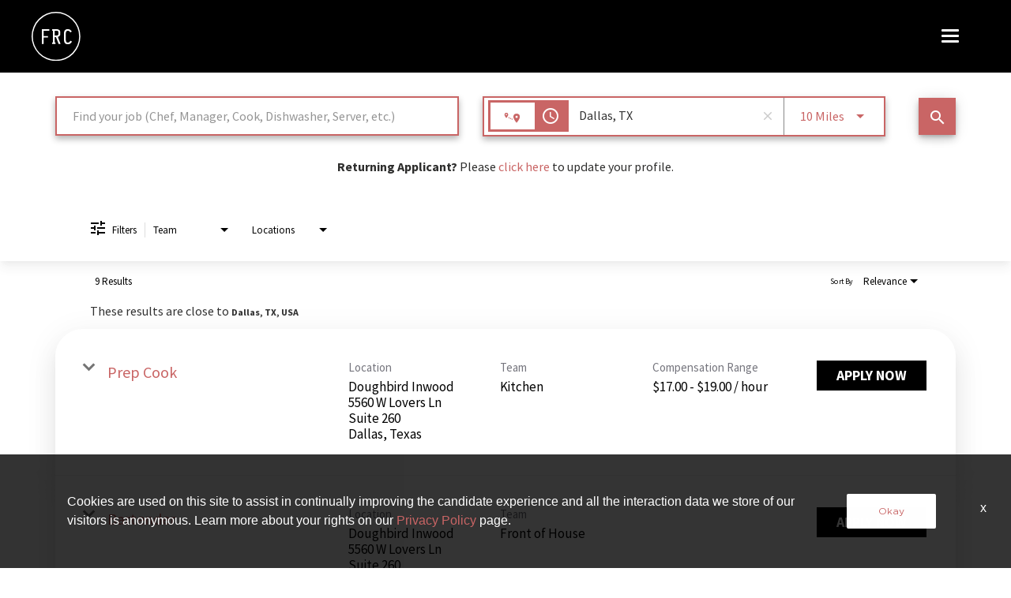

--- FILE ---
content_type: text/html; charset=utf-8
request_url: https://www.foxrccareers.com/foxrc-dough-bird-careers-home/jobs?location=Dallas,%20TX&woe=7&stretchUnit=MILES&stretch=10&page=1
body_size: 148841
content:
<!DOCTYPE html>
<html xmlns:ng="http://angularjs.org"
lang="en"
hreflang="en-US"
dir="ltr"
id="ng-app"
class="no-js rms-node"

data-placeholder-focus='false'
 class="" data-jibe-search-version="4.11.174">
  <head>
    

    
      


<script>
  // Prevent Zone.js conflict by preserving native Promise and Zone
  window.__nr_original_Promise = window.Promise;
  window.__nr_original_Zone = window.Zone;
  
  // Configure New Relic to avoid Promise conflicts - Production Non-EU
  window.NREUM = {
    init: {
      distributed_tracing: { enabled: true },
      privacy: { cookies_enabled: true },
      ajax: { deny_list: ["bam.nr-data.net"] },
      // Disable Promise instrumentation to prevent conflicts
      promise: { enabled: false },
      // Also disable any async context tracking that might interfere
      feature_flag: {
        async_context: false
      },
      // Disable other instrumentations that might conflict
      fetch: { enabled: true },
      xhr: { enabled: true }
    },
    loader_config: {
      accountID: "2486686",
      trustKey: "552117",
      agentID: "1120400762",
      licenseKey: "dc1a1a251b",
      applicationID: "1120400762"
    },
    info: {
      beacon: "bam.nr-data.net",
      errorBeacon: "bam.nr-data.net",
      licenseKey: "dc1a1a251b",
      applicationID: "1120400762",
      sa: 1
    }
  };
</script>

<script>
  // Load New Relic after Zone.js initialization
  function loadNewRelicSafely() {
    // Create script element
    var script = document.createElement('script');
    script.src = '/public/js/nr-loader-spa.min.js';
    script.async = true;
    
    script.type = 'text/javascript';
    
    
    // Restore original Promise after New Relic loads
    script.onload = function() {
      setTimeout(function() {
        // Restore native Promise if it was overwritten
        if (window.__nr_original_Promise && window.Promise !== window.__nr_original_Promise) {
          window.Promise = window.__nr_original_Promise;
        }
        
        // Restore Zone if it was overwritten  
        if (window.__nr_original_Zone && window.Zone !== window.__nr_original_Zone) {
          window.Zone = window.__nr_original_Zone;
        }
      }, 0);
    };
    
    document.head.appendChild(script);
  }
  
  // Wait for Zone.js to be ready before loading New Relic
  function waitForZoneAndLoad() {
    if (typeof Zone !== 'undefined' && Zone.__symbol__) {
      // Zone.js is ready, safe to load New Relic
      setTimeout(loadNewRelicSafely, 100);
    } else {
      // Zone.js not ready yet, check again
      setTimeout(waitForZoneAndLoad, 50);
    }
  }
  
  // Start the process
  if (document.readyState === 'loading') {
    document.addEventListener('DOMContentLoaded', waitForZoneAndLoad);
  } else {
    waitForZoneAndLoad();
  }
</script>



    

    



  <!-- Google Tag Manager -->
    <script>
      (function(w,d,s,l,i){w[l]=w[l]||[];w[l].push({'gtm.start':new Date().getTime(),event:'gtm.js'});var f=d.getElementsByTagName(s)[0],j=d.createElement(s),dl=l!='dataLayer'?'&l='+l:'';j.async=true;j.src='https://www.googletagmanager.com/gtm.js?id='+i+dl;f.parentNode.insertBefore(j,f);})(window,document,'script','dataLayer','GTM-KDNR85QC');
    </script>
  <!-- End Google Tag Manager --> 
 <!-- Google Tag Manager --> 
 <script>
  (function(w,d,s,l,i){w[l]=w[l]||[];w[l].push({'gtm.start': new Date().getTime(),event:'gtm.js'});var f=d.getElementsByTagName(s)[0], j=d.createElement(s),dl=l!='dataLayer'?'&l='+l:'';j.async=true;j.src= ' https://www.googletagmanager.com/gtm.js?id='+i+dl;f.parentNode.insertBefore(j,f); })(window,document,'script','dataLayer','GTM-NXXD6TP');
 </script>
 <!-- End Google Tag Manager -->


<!-- Google tag (gtag.js) -->
<script async src="https://www.googletagmanager.com/gtag/js?id=G-Y0XZ1Y53VD"></script>
<script>
  window.dataLayer = window.dataLayer || [];
  function gtag(){dataLayer.push(arguments);}
  gtag('js', new Date());

  gtag('config', 'G-Y0XZ1Y53VD');
</script> 

    

    

    <base href="/foxrc-dough-bird-careers-home"></base>
<meta charset="utf-8">
<meta http-equiv="X-UA-Compatible" content="IE=edge,chrome=1">
<meta name="viewport" content="width=device-width, initial-scale=1.0">
<meta name="fragment" content="!">


<meta name="Description" content="Doughbird Careers Home Job Search - Jobs - Page 1">
<title>Doughbird Careers Home Apply</title>
<link rel="canonical" href="https://www.foxrccareers.com/foxrc-dough-bird-careers-home/jobs" />



<meta name="robots" content="noindex" />




<script>
  window.slug = '';
</script>

<script>
  window.logoutRedirectUrl = '/jobs';
  
</script>

<script>
  //(DH) Jibe data object init (do not remove)
  window._jibe = {"cid":"thecheesecakefactory"};
  window._jibe.analytics = {"isTrackingEnabled":true};
  window._jibe.env = 'prod';
  window._jibe.region = '';
</script>


  <link rel="shortcut icon" href="https://cms.jibecdn.com/prod/thecheesecakefactory-foxrc-dough-bird-careers-home/assets/FAVICON-en-us-1627327912172.png">


    
      <!-- Global site tag (gtag.dot) - Google Analytics -->
<script>
  window.onload = function() {
    var script = document.createElement('script');
    script.src = "https://www.googletagmanager.com/gtag/js?id=UA-35875149-15";
    script.async = true;
    document.head.appendChild(script);

    script.onload = function() {
      window.dataLayer = window.dataLayer || [];
      function gtag(){dataLayer.push(arguments);}
      gtag('js', new Date());
      gtag('config', 'UA-35875149-15', { 'anonymize_ip' : true} );
    };
  };
</script>

      <!-- Google Tag Manager
This is to be set on every page, above the GTM script. GTM will need to read the values out of
the dataLayer upon page load for certain dimensions like userID.
-->
<script>
  var dataLayer = dataLayer || []; // This is required and critical as this empty object initializes the dataLayer for the dataLayer push to successfully go through

  dataLayer.push({
    page_type: '/foxrc-dough-bird-careers-home/jobs', // Home page, Search Jobs, Job
    user_id: '', // Pass unique user identifier from iCIMS backend if available (i.e. iCIMS for logged in users). It will override clientID data for logged in users and have the ability to track across devices/browsers
  });
</script>


<!--
This is a partial file for gtmDataLayer.dot where `dataLayer` is defined
-->
<script>

  var event = function (event) {
	if( window._jibe.models && window._jibe.models.jobs &&
                    window._jibe.models.jobs.searchImpression){
		var eventData = window._jibe.models.jobs.searchImpression.allFilterTerms;
	 }

    return {
      event: event,
      content_type:''   ?   '' : '',  // The name of the job title the user clicks on ex. Finance Manager, Risk Analyst
      item_id: ''   ?   '' : '', // Unique Job ID ex. 18013544
      job_category: ''   ?   '' : eventData && eventData.categories ? eventData.categories.split('|').join(',') : '', // ex. Customer Service, Project Management, Finance, Digital Commerce
      job_city: ''   ?   '' : '', // Job city ex. Raleigh, Madison, Detroit, Orlando
      job_state: ''   ?   '' : '', // Job state ex. Florida, New York, Maryland
      job_country: ''    ?    '' : eventData && eventData.country ? eventData.country.split('|').join(',') : '', // Job country ex. United States, Mexico, United Kingdom
      job_zip: ''  ?   '' : '' , // Job Zip Code ex. 12345
      job_position_type:
       '' ? '' : eventData && eventData.tags ? eventData.tags.split('|').join(',') : '' , // full time, part time
      job_remote: ''  ?   '' : '', // Is this a remote role - ‘Yes’ or ‘No’ flag
      pay_range:
	    '' ?
        '' : '', // Pay range (if any) indicated in the job description page
      platform_name:'careers',
      host_name: 'thecheesecakefactory',
    };
  };

  (function (){
  window.jobChatEventsListenerAtJibeApply= function(action){
  switch(action){
    case 'Acs.CloseWidget' : 
      dataLayer.push(event('close_live_chat'));
      break;
    case 'Acs.OpenWidget' : 
      dataLayer.push(event('open_live_chat'));
      break;
    case 'Acs.UserInputAction' : 
      dataLayer.push(event('interact_live_chat'));
      break;
    default : {
      // no action here
    }
  }
  }
})()
</script>

<!--
This is a partial file for gtmDataLayer.dot where `dataLayer` is defined
-->
<script>
  var videoStarted, videoTen, videoTwentyFive, videoFifty, videoSeventyFive, videoComplete = false;
  function videoEvent(eventName, eventDetails) {
    var videoId = eventDetails.detail.videoId;
    var videoData;

    if (window.altruWidget && window.altruWidget.getCachedData()) {
      var videoWidgetData = window.altruWidget.getCachedData()[0];

      for (var answer of videoWidgetData.answers) {
        if (answer.video_id === videoId) {
          videoData = answer;
        }
      }
    }

    return {
      event: eventName,
      video_title: videoData && videoData.question_text ? videoData.question_text : '', // Video title ex. Describe Our Company Culture, How long have you been with the company
      video_percent:
        eventDetails.detail.percentage && eventDetails.detail.percentage ? eventDetails.detail.percentage + '%' : '', // Video percent viewed (with percent sign) - 10%, 25%, 50%, 75%, 100%
      video_current_time: eventDetails.detail.currentTime ? eventDetails.detail.currentTime : '', // Current timestamp of the video where the view is (in seconds) ex. 05, 10, 30
      video_duration: videoData && videoData.duration ? videoData.duration : '', // Video duration (in seconds) ex. 19, 30
      video_provider: 'Altru Widget', // Provider of the video ex. YouTube, Video Player
      video_url: videoData && videoData.video_url ? videoData.video_url : '', // Video URL ex.
      visible: 1, // Returns '1' if the player is visible on the screen while the video engagement was tracked ex. 0,1
      video_autoplay: 'N', // Video autoplay flag - returns a Y if the video autoplays on page load ex. Y, N     };
      platform_name:'careers',
      host_name: 'thecheesecakefactory',
    };
  }

  window.addEventListener('altru-showvideo', function (event) {
    dataLayer.push(videoEvent('video_start', event));

    var video = document.querySelector('video');

    video.addEventListener('timeupdate', function (e) {
    var percentageCompleted = (e.target.currentTime)/(e.target.duration)*100;
    var intPercentageCompleted=parseInt(percentageCompleted);
    if( !(intPercentageCompleted>=0 && intPercentageCompleted<=100)){
      return;
    }


    if ((!videoTen) && (percentageCompleted > 10)) {
        videoTen = true;
      // trigger GA4 10 percent      
      event.detail.percentage=10;
      event.detail.currentTime=e.target.currentTime;
      dataLayer.push(videoEvent('video_progress', event));
    }


    if ((!videoTwentyFive) && (percentageCompleted > 25)) {
        videoTwentyFive = true;
        // trigger GA4 25 percent      
        event.detail.percentage=25;
        event.detail.currentTime=e.target.currentTime;
        dataLayer.push(videoEvent('video_progress', event));
    }


    if ((!videoFifty) && (percentageCompleted > 50)) {
        videoFifty = true;
    // trigger GA4 50 percent  
    event.detail.percentage=50;
    event.detail.currentTime=e.target.currentTime;
    dataLayer.push(videoEvent('video_progress', event));    
    }
    
    
    if ((!videoSeventyFive) && (percentageCompleted > 75)) {
        videoSeventyFive = true;
        // trigger GA4 75 percent      
        event.detail.percentage=75;
        event.detail.currentTime=e.target.currentTime;
        dataLayer.push(videoEvent('video_progress', event));
    }
    

    if ((!videoComplete) && (percentageCompleted > 99)) {
        videoComplete = true;
        // trigger GA4 100 percent  
        event.detail.percentage=100;
        event.detail.currentTime=e.target.currentTime;
        dataLayer.push(videoEvent('video_progress', event));   
    }

    
  });
  });

  window.addEventListener('altru-video-stopped', function (e) {
    dataLayer.push(videoEvent('video_pause', e));
  });

</script>

<!--
This is a partial file for gtmDataLayer.dot where `dataLayer` is defined
-->
<script>
  function socialShareEvent(eventName) {
    var socialShareData = window._jibe.models && window._jibe.models.jobs && window._jibe.models.jobs.socialShareClick
    return{
      event:'share',
      content_type:socialShareData.content_type ? socialShareData.content_type : '', //Job title the user clicks on ex. Finance Manager, Risk Analyst
      item_id:socialShareData.item_id ? socialShareData.item_id : '',  // Unique Job ID ex. 18013544
      job_category:socialShareData.job_category ? socialShareData.job_category : '',  // Job Category :ex.Project Management, Finance
      job_city:socialShareData.job_city ? socialShareData.job_city : '',  // Job city ex. Raleigh, Madison
      job_state:socialShareData.job_state ? socialShareData.job_state : '',  // Job state ex. Florida, New York
      job_country:socialShareData.job_country ? socialShareData.job_country : '', // Job country ex. United States, Mexico
      job_zip:socialShareData.job_zip ? socialShareData.job_zip : '', // Job Zip Code ex. 12345
      job_position_type:socialShareData.job_position_type ? socialShareData.job_position_type : '',  // Job type :full time/part time
      job_remote:socialShareData.remote_eligible ? socialShareData.remote_eligible : '', // Is this a remote role - ‘Yes’ or ‘No’ flag
      pay_range:'', // Pay range (if any) indicated in the job description page
      method:eventName.split('_')[0],
      platform_name:'careers',
      host_name: 'thecheesecakefactory',
    }
  }
  document.addEventListener("DOMContentLoaded", function(event){
    var socialElements = {
      facebook_mobile: document.getElementById('fb-social-media-mobile'),
      twitter_mobile: document.getElementById('tw-social-media-mobile'),
      linkedin_mobile: document.getElementById('li-social-media-mobile'),
      email_mobile: document.getElementById('em-social-media-mobile'),
      facebook_web: document.getElementById('fb-social-media'),
      twitter_web: document.getElementById('tw-social-media'),
      linkedin_web: document.getElementById('li-social-media'),
      email_web: document.getElementById('em-social-media')
    }

    Object.keys(socialElements).forEach(function(key,index) {
       socialElements[key] && socialElements[key].addEventListener('click',function () {
       return dataLayer.push(socialShareEvent(key));
        }, false);
    });

});
</script>

<script>
var clickedJob;
   function applyEvent(apply, variant) {
    if(variant === 'descriptions'){
      clickedJob={...window._jibe.models && window._jibe.models.jobs &&
                    window._jibe.models.jobs.descriptionsClick};
    }
    else{
    clickedJob = window._jibe.models && window._jibe.models.jobs &&
                    window._jibe.models.jobs.searchClick;
    }
     return {
      event: apply,
      content_type: clickedJob && clickedJob.title? clickedJob.title : '', // The name of the job/ job title the user clicks on ex. Finance Manager, Risk Analyst,
      item_id: clickedJob && clickedJob.jobId? clickedJob.jobId : '', // Unique Job ID ex. 18013544
      job_category: clickedJob && clickedJob.category? clickedJob.category : '', // ex. Customer Service, Project Management, Finance, Digital Commerce
      job_city: clickedJob && clickedJob.city? clickedJob.city : '', // Job city ex. Raleigh, Madison, Detroit, Orlando
      job_state: clickedJob && clickedJob.state? clickedJob.state : '', // Job state ex. Florida, New York, Maryland
      job_country: clickedJob && clickedJob.country? clickedJob.country : '', // Job country ex. United States, Mexico, United Kingdom
      job_zip: clickedJob && clickedJob.postal_code? clickedJob.postal_code : '', // Job Zip Code ex. 12345
      job_position_type: clickedJob && clickedJob.employment_type? clickedJob.employment_type : '', // full time, part time
      job_remote: clickedJob && clickedJob.remote_eligible? clickedJob.remote_eligible : '', // Is this a remote role - ‘Yes’ or ‘No’ flag
      pay_range: '', // Pay range (if any) indicated in the job description page
      platform_name:'careers',
      host_name: 'thecheesecakefactory',
    };
  };

//This listener is for Apply Now button in jobs listing page
window.addEventListener('searchClick', function(e) {

    if(e.detail === 'apply-cta-button'){
      dataLayer.push(applyEvent('apply_now',e.detail));
    }
    else{
      dataLayer.push(applyEvent('select_content',e.detail));
    }

});

//This listener is for Apply  button in descriptions page
window.addEventListener('descriptionsClick', function(e) {
  if(e.detail === "apply-now-btn"){
    dataLayer.push( applyEvent('apply_now','descriptions'));
  }
});

</script>

<script>
   function searchEvent(search) {
   var searchQuery= window._jibe.models && window._jibe.models.jobs &&
                    window._jibe.models.jobs.paramsImpression &&
                    window._jibe.models.jobs.paramsImpression.paramsData;
   var remoteEligible="";
   if(searchQuery && searchQuery.locationType)
   {
        let remoteArr= searchQuery.locationType.split('|');

        for(let iter in remoteArr){
            if(remoteArr[iter]==="LAT_LNG"){
                remoteArr[iter]="No";
            }
            else if(remoteArr[iter]==="ANY"){
                remoteArr[iter]="Yes";
            }
            else{
                remoteArr[iter]="";
            }
        }
        remoteEligible= remoteArr.toString();
   }

   if(searchQuery && searchQuery.tags5)
   {
        let remoteArr= searchQuery && searchQuery.tags5.split('|');
        remoteEligible= remoteArr.toString();
    }
                    return {
                        'event': search,
                        'search_filter_term': searchQuery.keywords? searchQuery.keywords: '',
                        'search_filter_city': searchQuery.location? searchQuery.location: '',
                        'search_filter_state': '',
                        'search_filter_country': searchQuery.country? searchQuery.country: '',
                        'search_filter_zip': '',
                        'stretch_units': searchQuery.stretchUnit? searchQuery.stretchUnit: '',
                        'commute_filter_location': searchQuery.location? searchQuery.location: '',
                        'commute_filter_maxtime': searchQuery.commute? searchQuery.commute: '',
                        'commute_filter_preferred_transport': searchQuery.commuteUnit? searchQuery.commuteUnit: '',
                        'commute_filter_traffic_estimation': searchQuery.roadTraffic? searchQuery.roadTraffic: '',
                        'search_filter_location_radius': searchQuery.stretch? searchQuery.stretch: '',
                        'search_filter_category': searchQuery.categories? searchQuery.categories.split('|').toString(): '',
                        'search_filter_position_type': searchQuery.tags? searchQuery.tags: '',
                        'search_filter_remote_role': remoteEligible,
                        'platform_name':'careers',
                        'host_name': 'thecheesecakefactory',
                    };
  };

window.addEventListener("DOMContentLoaded", function() {

    var elementApply = document.querySelector('#search-submit');
    elementApply && elementApply.addEventListener('click', function(){
        dataLayer.push(searchEvent('search'));
    }, false);

});

</script>


      <!-- Google Tag Manager
This script will need to be added near the very top of the <head> tag of every page in
order to be established before any other subsequent calls or data added to the object
and arrays within the object.
-->

<script>
  (function (w, d, s, l, i) {
    w[l] = w[l] || [];
    w[l].push({ 'gtm.start': new Date().getTime(), event: 'gtm.js' });
    var f = d.getElementsByTagName(s)[0],
      j = d.createElement(s),
      dl = l != 'dataLayer' ? '&l=' + l : '';
    j.async = true;
    j.src = '//www.googletagmanager.com/gtm.js?id=' + i + dl;
    f.parentNode.insertBefore(j, f);
  })(window, document, 'script', 'dataLayer', 'GTM-MVQ483');
</script>

    
    
    
<meta property="og:type"          content="website"                         />


    <meta property="og:title"         content="Doughbird Careers Home Apply"    />
    <meta property="og:site_name"     content="Doughbird Careers Home Apply"    />
    <meta property="og:description"   content="Doughbird Careers Home Apply"     />
    <meta property="og:url"           content="https://www.foxrccareers.com/foxrc-dough-bird-careers-home/jobs?location=Dallas%2C%20TX&amp;woe=7&amp;stretchUnit=MILES&amp;stretch=10&amp;page=1"      />
    <meta property="fb:app_id"        content="525905440781923"     />
    <meta property="fb:pages"         content="null"     />
    
        <meta property="og:image" token-data="OPENGRAPH.IMAGE" token-type="media" content="https://cms.jibecdn.com/prod/thecheesecakefactory-foxrc-dough-bird-careers-home/assets/OPENGRAPH-IMAGE-en-us-1718837251504.png"      />
    


    <!-- google webmaster -->
<meta name="google-site-verification" content="kj928S1aEDh9s-gxVIicZrDXSpgaNZ2jY4xPPaHyZ6w" />

    
<link rel='stylesheet' href='/dist/css/core.css?v=5.0.347' />
<link rel='stylesheet' href='/dist/assets/fonts/css/font-awesome.min.css' />
 
<link rel='stylesheet' href='https://fonts.googleapis.com/css?family=Roboto:300,700,400' />

<link rel='stylesheet' href='https://fonts.googleapis.com/icon?family=Material+Icons' />







     <style type="text/css">
.loader {
margin: 0 auto;
width: 100px;
}
.loader:before {
content: '';
display: block;
padding-top: 100%;
}

.circular {
-webkit-animation: rotate 2s linear infinite;
animation: rotate 2s linear infinite;
-webkit-transform-origin: center center;
transform-origin: center center;
margin: auto;
}

.path {
stroke-dasharray: 1, 200;
stroke-dashoffset: 0;
-webkit-animation: dash 1.5s ease-in-out infinite, color 6s ease-in-out infinite;
animation: dash 1.5s ease-in-out infinite, color 6s ease-in-out infinite;
stroke-linecap: round;
}

@-webkit-keyframes rotate {
100% {
-webkit-transform: rotate(360deg);
transform: rotate(360deg);
}
}

@keyframes rotate {
100% {
-webkit-transform: rotate(360deg);
transform: rotate(360deg);
}
}
@-webkit-keyframes dash {
0% {
stroke-dasharray: 1, 200;
stroke-dashoffset: 0;
}
50% {
stroke-dasharray: 89, 200;
stroke-dashoffset: -35px;
}
100% {
stroke-dasharray: 89, 200;
stroke-dashoffset: -124px;
}
}
@keyframes dash {
0% {
stroke-dasharray: 1, 200;
stroke-dashoffset: 0;
}
50% {
stroke-dasharray: 89, 200;
stroke-dashoffset: -35px;
}
100% {
stroke-dasharray: 89, 200;
stroke-dashoffset: -124px;
}
}
@-webkit-keyframes color {
100%,
0% {
stroke: lightgray;
}
66% {
stroke: gray;
}
80%,
90% {
stroke: darkgray;
}
}
@keyframes color {
100%,
0% {
stroke: lightgray;
}

66% {
stroke: gray;
}
80%,
90% {
stroke: darkgray;
}
}

.showbox {
height: 80vh;
display: flex;
justify-content: center;
align-items: center;
}
</style>
    
  
     <link rel="stylesheet" type="text/css" href="https://app.jibecdn.com/prod/search/4.11.174/styles.css"/>
  

  


    <link rel='stylesheet' href='https://assets.jibecdn.com/prod/thecheesecakefactory/0.0.446/css/client.css' />

    <script>
  // translations
  window.i18n = {
    DEFAULT_TRANSLATIONS: {"GET_REFERRED":{"TOOLTIP_TITLE":"What is Get Referred?","INSTRUCTIONS":"Get Referred™ is a new way for you to explore career opportunities at {{companyName}}. With Get Referred™, you now have the ability to search your social and professional networks for {{companyName}} employees and ask them to personally refer you for an open position. The process is very easy. Simply choose the job you would like to be referred for, upload your CV and cover letter, search your networks for someone you know who works at {{companyName}} and then send in your request!","BUTTON":"Get Referred","TOOLTIP_BTN":"How Get Referred Works"},"NO_BRANDS":"No brands","LP":{"SKU-12-NEW-1":{"IMG-11-1":"https://cms.jibecdn.com/prod/thecheesecakefactory/assets/LP-SKU-12-1-IMG-12-1-en-us-1705477113453.png","LINK-17":"https://www.foxrccareers.com/main/foxrc/the-greene-house/careers-home","LINK-16":"<br>","LINK-18":"https://www.foxrccareers.com/main/foxrc/society-swan/careers-home","LINK-11":"https://www.foxrccareers.com/main/foxrc/zinburger/careers-home","LINK-10":"https://www.foxrccareers.com/main/foxrc-wildflower-careers-home","LINK-13":"https://www.foxrccareers.com/main/foxrc/pushing-daisies/careers-home","LINK-12":"https://www.foxrccareers.com/main/foxrc/blanco/careers-home","LINK-15":"https://www.foxrccareers.com/main/foxrc/fly-bye/careers-home","LINK-14":"https://www.socialmonkcareers.com/social-monk-careers-home/","IMG-17-1":"https://cms.jibecdn.com/prod/thecheesecakefactory/assets/LP-SKU-12-NEW-1-IMG-17-1-1731343439730.png","IMG-15-1":"https://cms.jibecdn.com/prod/thecheesecakefactory/assets/LP-SKU-12-1-IMG-15-1-en-us-1663140937087.svg","IMG-13-1":"https://cms.jibecdn.com/prod/thecheesecakefactory/assets/LP-SKU-12-NEW-1-IMG-13-1-1731343589243.png","IMG-2":"https://cms.jibecdn.com/prod/thecheesecakefactory/assets/LP-SKU-12-1-IMG-2-en-us-1605858944813.png","IMG-3":"https://cms.jibecdn.com/prod/thecheesecakefactory/assets/LP-SKU-12-1-IMG-7-en-us-1706774608633.png","IMG-4":"https://cms.jibecdn.com/prod/thecheesecakefactory/assets/LP-SKU-12-1-IMG-4-en-us-1706773828456.png","IMG-5":"https://cms.jibecdn.com/prod/thecheesecakefactory/assets/LP-SKU-12-1-IMG-9-en-us-1706774802795.png","IMG-6":"https://cms.jibecdn.com/prod/thecheesecakefactory/assets/LP-SKU-12-1-IMG-8-en-us-1706775520103.png","IMG-2-1":"https://cms.jibecdn.com/prod/thecheesecakefactory/assets/LP-SKU-12-1-IMG-2-1-en-us-1605858977396.png","IMG-7":"https://cms.jibecdn.com/prod/thecheesecakefactory/assets/LP-SKU-12-NEW-1-IMG-7-1731343307130.png","IMG-8":"https://cms.jibecdn.com/prod/thecheesecakefactory/assets/LP-SKU-12-1-IMG-5-en-us-1706775785766.png","IMG-4-1":"https://cms.jibecdn.com/prod/thecheesecakefactory/assets/LP-SKU-12-1-IMG-4-1-en-us-1706773872829.png","IMG-9":"https://cms.jibecdn.com/prod/thecheesecakefactory/assets/LP-SKU-12-1-IMG-11-en-us-1706775390783.png","IMG-1":"https://cms.jibecdn.com/prod/thecheesecakefactory/assets/LP-SKU-12-1-IMG-1-en-us-1705474644569.png","ALT-TEXT-16":"Pushing Daisies","ALT-TEXT-15":"Fly bye careers","ALT-TEXT-18":"Society swan Brasserie & Bar","ALT-TEXT-17":"The Green House careers","IMG-6-1":"https://cms.jibecdn.com/prod/thecheesecakefactory/assets/LP-SKU-12-1-IMG-8-1-en-us-1706775577125.png","IMG-8-1":"https://cms.jibecdn.com/prod/thecheesecakefactory2/assets/LP-SKU-12-NEW-1-IMG-8-1-1727698718766.png","IMG-12-1":"https://cms.jibecdn.com/prod/thecheesecakefactory/assets/LP-SKU-12-1-IMG-6-1-en-us-1706775038010.png","ALT-TEXT-8":"The Arrogant Butcher careers","ALT-TEXT-9":"The Henry careers","IMG-10-1":"https://cms.jibecdn.com/prod/thecheesecakefactory/assets/LP-SKU-12-NEW-1-IMG-10-1-1731343521334.png","ALT-TEXT-6":"Dough Bird careers","ALT-TEXT-7":"Culinary Dropout careers","ALT-TEXT-4":"North Italia careers","LINK-2":"#","ALT-TEXT-5":"Olive and Ivy careers","LINK-1":"https://www.grandluxcareers.com/grand-lux-cafe-careers-home/","ALT-TEXT-3":"Flower Child careers","ALT-TEXT-10":"Wildflower careers","ALT-TEXT-1":"Grand Lux Cafe careers","ALT-TEXT-12":"Blanco careers","ALT-TEXT-11":"Zinburger careers","ALT-TEXT-14":"Social Monk careers","ALT-TEXT-13":"Pushing Daisies careers","IMG-18-1":"https://cms.jibecdn.com/prod/thecheesecakefactory/assets/LP-SKU-12-NEW-1-IMG-18-1-1744894670241.png","IMG-16-1":"https://cms.jibecdn.com/prod/thecheesecakefactory/assets/LP-SKU-12-1-IMG-16-en-us-1712850898263.png","IMG-14-1":"https://cms.jibecdn.com/prod/thecheesecakefactory/assets/LP-SKU-12-1-IMG-3-1-en-us-1705476188431.png","IMG-16":"https://cms.jibecdn.com/prod/thecheesecakefactory/assets/LP-SKU-12-1-IMG-16-en-us-1712850898263.png","IMG-15":"https://cms.jibecdn.com/prod/thecheesecakefactory/assets/LP-SKU-12-1-IMG-15-en-us-1663140926254.svg","IMG-1-1":"https://cms.jibecdn.com/prod/thecheesecakefactory/assets/LP-SKU-12-1-IMG-1-1-en-us-1705474764938.png","IMG-14":"https://cms.jibecdn.com/prod/thecheesecakefactory/assets/LP-SKU-12-1-IMG-14-en-us-1713454073031.png","IMG-13":"https://cms.jibecdn.com/prod/thecheesecakefactory/assets/LP-SKU-12-NEW-1-IMG-13-1731343562795.png","IMG-12":"https://cms.jibecdn.com/prod/thecheesecakefactory/assets/LP-SKU-12-1-IMG-6-en-us-1706774976161.png","IMG-3-1":"https://cms.jibecdn.com/prod/thecheesecakefactory/assets/LP-SKU-12-1-IMG-7-1-en-us-1706774693344.png","IMG-11":"https://cms.jibecdn.com/prod/thecheesecakefactory/assets/LP-SKU-12-1-IMG-12-en-us-1705477063152.png","IMG-10":"https://cms.jibecdn.com/prod/thecheesecakefactory/assets/LP-SKU-12-NEW-1-IMG-10-1731343499726.png","IMG-5-1":"https://cms.jibecdn.com/prod/thecheesecakefactory/assets/LP-SKU-12-1-IMG-9-1-en-us-1706774882142.png","IMG-7-1":"https://cms.jibecdn.com/prod/thecheesecakefactory/assets/LP-SKU-12-NEW-1-IMG-7-1-1731343351800.png","LINK-4":"https://www.northitaliacareers.com/main/north-italia/careers-home","LINK-3":"https://www.foxrccareers.com/main/foxrc/flower-child/careers-home","IMG-9-1":"https://cms.jibecdn.com/prod/thecheesecakefactory/assets/LP-SKU-12-1-IMG-11-1-en-us-1705476915469.png","LINK-6":"https://www.foxrccareers.com/main/foxrc/dough-bird/careers-home","TITLE":"OR SEARCH JOBS AT OUR OTHER CONCEPTS","LINK-5":"https://www.foxrccareers.com/main/foxrc/olive-and-ivy/careers-home","LINK-8":"https://www.foxrccareers.com/main/foxrc/the-arrogant-butcher/careers-home","LINK-7":"https://www.foxrccareers.com/main/foxrc/culinary-dropout/careers-home","IMG-18":"https://cms.jibecdn.com/prod/thecheesecakefactory/assets/LP-SKU-12-NEW-1-IMG-18-1-1744894073934.png","IMG-17":"https://cms.jibecdn.com/prod/thecheesecakefactory/assets/LP-SKU-12-NEW-1-IMG-17-1731344586109.png","LINK-9":"https://www.foxrccareers.com/main/foxrc/the-henry/careers-home"},"B5-2":{"SLIDE_IMG_12":"https://cms.jibecdn.com/prod/thecheesecakefactory/assets/LP-B5-2-SLIDE_IMG_12-en-us-1767058550844.png"},"SKU-E5":{"SUB_HEADER":"<b>More than half of our managers</b> are promoted from within. Whether you start in our front of house as a host or a server, we’ll help you develop your skills and advance in your career.","HEADER":"TAKE YOUR CAREER TO THE NEXT LEVEL","ALT_TEXT":"Position Visualization"},"SKU-A1":{"BG-IMG-1":"https://cms.jibecdn.com/prod/thecheesecakefactory/assets/LP-SKU-A1-BG-IMG-1-en-us-1704692625105.png","BG-IMG":"https://cms.jibecdn.com/prod/thecheesecakefactory/assets/LP-SKU-A1-BG-IMG-en-us-1694086708114.png","BG-IMG-2":"https://cms.jibecdn.com/prod/thecheesecakefactory/assets/LP-SKU-A1-BG-IMG-2-en-us-1606846625619.jpg","HEADER":"Let's Do <br>Big Things","BG-IMG-3":"https://cms.jibecdn.com/prod/thecheesecakefactory/assets/LP-SKU-A1-BG-IMG-3-en-us-1606846646439.jpg","LS-BG":"https://cms.jibecdn.com/prod/thecheesecakefactory-foxrc-dough-bird-careers-home/assets/LP-SKU-A1-LS-BG-en-us-1625309983294.png","BG-IMG-ALT":"Smiling female line cook in the kitchen wearing chef coat."},"SKU-B1":{"IMG-2":"https://cms.jibecdn.com/prod/thecheesecakefactory/assets/LP-SKU-B1-IMG-2-en-us-1678363812326.png","IMG-3":"https://cms.jibecdn.com/prod/thecheesecakefactory/assets/LP-SKU-B1-IMG-3-en-us-1630086808819.jpg","IMG-4":"https://cms.jibecdn.com/prod/thecheesecakefactory/assets/LP-SKU-B1-IMG-5-1695627477604.png","IMG-5":"https://cms.jibecdn.com/prod/thecheesecakefactory/assets/LP-SKU-B1-IMG-5-en-us-1705455420480.jpg","ARROW-3":"<svg xmlns=\"http://www.w3.org/2000/svg\" width=\"154.187\" height=\"20.895\" viewBox=\"0 0 154.187 20.895\">\n  <g id=\"Group_2065\" data-name=\"Group 2065\" transform=\"translate(4320.172 -13168)\">\n    <path id=\"Path_5287\" data-name=\"Path 5287\" d=\"M341.053,10.536a8.114,8.114,0,0,0-7.3,4.436,8.924,8.924,0,0,0-1.017,3.73,9.145,9.145,0,0,0,.04,1.386\" transform=\"translate(-4507.057 13167.947)\" fill=\"none\" stroke=\"#8f6724\" stroke-width=\"2\"/>\n    <path id=\"Path_5288\" data-name=\"Path 5288\" d=\"M341.053,10.464a8.115,8.115,0,0,1-7.3-4.436,8.924,8.924,0,0,1-1.017-3.73,9.144,9.144,0,0,1,.04-1.386\" transform=\"translate(-4507.057 13167.947)\" fill=\"none\" stroke=\"#8f6724\" stroke-width=\"2\"/>\n    <path id=\"Path_5289\" data-name=\"Path 5289\" d=\"M.057,10.248l150,.5\" transform=\"translate(-4320.226 13167.752)\" fill=\"none\" stroke=\"#8f6724\" stroke-width=\"2\"/>\n    <rect id=\"Rectangle_1703\" data-name=\"Rectangle 1703\" width=\"20.895\" height=\"154.165\" transform=\"translate(-4320.169 13188.895) rotate(-90)\" fill=\"none\"/>\n  </g>\n</svg>","ARROW-2":"<svg xmlns=\"http://www.w3.org/2000/svg\" width=\"154.187\" height=\"20.895\" viewBox=\"0 0 154.187 20.895\">\n  <g id=\"Group_2065\" data-name=\"Group 2065\" transform=\"translate(4320.172 -13168)\">\n    <path id=\"Path_5287\" data-name=\"Path 5287\" d=\"M341.053,10.536a8.114,8.114,0,0,0-7.3,4.436,8.924,8.924,0,0,0-1.017,3.73,9.145,9.145,0,0,0,.04,1.386\" transform=\"translate(-4507.057 13167.947)\" fill=\"none\" stroke=\"#8f6724\" stroke-width=\"2\"/>\n    <path id=\"Path_5288\" data-name=\"Path 5288\" d=\"M341.053,10.464a8.115,8.115,0,0,1-7.3-4.436,8.924,8.924,0,0,1-1.017-3.73,9.144,9.144,0,0,1,.04-1.386\" transform=\"translate(-4507.057 13167.947)\" fill=\"none\" stroke=\"#8f6724\" stroke-width=\"2\"/>\n    <path id=\"Path_5289\" data-name=\"Path 5289\" d=\"M.057,10.248l150,.5\" transform=\"translate(-4320.226 13167.752)\" fill=\"none\" stroke=\"#8f6724\" stroke-width=\"2\"/>\n    <rect id=\"Rectangle_1703\" data-name=\"Rectangle 1703\" width=\"20.895\" height=\"154.165\" transform=\"translate(-4320.169 13188.895) rotate(-90)\" fill=\"none\"/>\n  </g>\n</svg>","ARROW-1":"<svg xmlns=\"http://www.w3.org/2000/svg\" width=\"154.187\" height=\"20.895\" viewBox=\"0 0 154.187 20.895\">\n  <g id=\"Group_2065\" data-name=\"Group 2065\" transform=\"translate(4320.172 -13168)\">\n    <path id=\"Path_5287\" data-name=\"Path 5287\" d=\"M341.053,10.536a8.114,8.114,0,0,0-7.3,4.436,8.924,8.924,0,0,0-1.017,3.73,9.145,9.145,0,0,0,.04,1.386\" transform=\"translate(-4507.057 13167.947)\" fill=\"none\" stroke=\"#8f6724\" stroke-width=\"2\"/>\n    <path id=\"Path_5288\" data-name=\"Path 5288\" d=\"M341.053,10.464a8.115,8.115,0,0,1-7.3-4.436,8.924,8.924,0,0,1-1.017-3.73,9.144,9.144,0,0,1,.04-1.386\" transform=\"translate(-4507.057 13167.947)\" fill=\"none\" stroke=\"#8f6724\" stroke-width=\"2\"/>\n    <path id=\"Path_5289\" data-name=\"Path 5289\" d=\"M.057,10.248l150,.5\" transform=\"translate(-4320.226 13167.752)\" fill=\"none\" stroke=\"#8f6724\" stroke-width=\"2\"/>\n    <rect id=\"Rectangle_1703\" data-name=\"Rectangle 1703\" width=\"20.895\" height=\"154.165\" transform=\"translate(-4320.169 13188.895) rotate(-90)\" fill=\"none\"/>\n  </g>\n</svg>","BG-IMG":"https://cms.jibecdn.com/prod/thecheesecakefactory/assets/LP-SKU-B1-BG-IMG-en-us-1608663079497.jpg","LINK_5":"/bakery","HEADER_2":"KITCHEN<br><br>","HEADER_3":"RESTAURANT MANAGEMENT","HEADER_4":"SUPPORT CENTER","HEADER_5":"BAKERY OPERATIONS","IMG-1":"https://cms.jibecdn.com/prod/thecheesecakefactory/assets/LP-SKU-B1-IMG-1-en-us-1678363714162.png","HEADER_1":"FRONT OF HOUSE","LINK_2":"/kitchen","LINK_1":"/front-of-house","LINK_4":"/support-center","LINK_3":"/restaurant-management","ARROW-5":"<svg xmlns=\"http://www.w3.org/2000/svg\" width=\"154.187\" height=\"20.895\" viewBox=\"0 0 154.187 20.895\">\n  <g id=\"Group_2065\" data-name=\"Group 2065\" transform=\"translate(4320.172 -13168)\">\n    <path id=\"Path_5287\" data-name=\"Path 5287\" d=\"M341.053,10.536a8.114,8.114,0,0,0-7.3,4.436,8.924,8.924,0,0,0-1.017,3.73,9.145,9.145,0,0,0,.04,1.386\" transform=\"translate(-4507.057 13167.947)\" fill=\"none\" stroke=\"#8f6724\" stroke-width=\"2\"/>\n    <path id=\"Path_5288\" data-name=\"Path 5288\" d=\"M341.053,10.464a8.115,8.115,0,0,1-7.3-4.436,8.924,8.924,0,0,1-1.017-3.73,9.144,9.144,0,0,1,.04-1.386\" transform=\"translate(-4507.057 13167.947)\" fill=\"none\" stroke=\"#8f6724\" stroke-width=\"2\"/>\n    <path id=\"Path_5289\" data-name=\"Path 5289\" d=\"M.057,10.248l150,.5\" transform=\"translate(-4320.226 13167.752)\" fill=\"none\" stroke=\"#8f6724\" stroke-width=\"2\"/>\n    <rect id=\"Rectangle_1703\" data-name=\"Rectangle 1703\" width=\"20.895\" height=\"154.165\" transform=\"translate(-4320.169 13188.895) rotate(-90)\" fill=\"none\"/>\n  </g>\n</svg>","TITLE":"FIND YOUR TEAM","ARROW-4":"<svg xmlns=\"http://www.w3.org/2000/svg\" width=\"154.187\" height=\"20.895\" viewBox=\"0 0 154.187 20.895\">\n  <g id=\"Group_2065\" data-name=\"Group 2065\" transform=\"translate(4320.172 -13168)\">\n    <path id=\"Path_5287\" data-name=\"Path 5287\" d=\"M341.053,10.536a8.114,8.114,0,0,0-7.3,4.436,8.924,8.924,0,0,0-1.017,3.73,9.145,9.145,0,0,0,.04,1.386\" transform=\"translate(-4507.057 13167.947)\" fill=\"none\" stroke=\"#8f6724\" stroke-width=\"2\"/>\n    <path id=\"Path_5288\" data-name=\"Path 5288\" d=\"M341.053,10.464a8.115,8.115,0,0,1-7.3-4.436,8.924,8.924,0,0,1-1.017-3.73,9.144,9.144,0,0,1,.04-1.386\" transform=\"translate(-4507.057 13167.947)\" fill=\"none\" stroke=\"#8f6724\" stroke-width=\"2\"/>\n    <path id=\"Path_5289\" data-name=\"Path 5289\" d=\"M.057,10.248l150,.5\" transform=\"translate(-4320.226 13167.752)\" fill=\"none\" stroke=\"#8f6724\" stroke-width=\"2\"/>\n    <rect id=\"Rectangle_1703\" data-name=\"Rectangle 1703\" width=\"20.895\" height=\"154.165\" transform=\"translate(-4320.169 13188.895) rotate(-90)\" fill=\"none\"/>\n  </g>\n</svg>"},"NORTH":{"FOOTER":{"LOGO-LINK":"/main/north-italia/careers-home","ACCOMODATIONS":{"TEXT":"<b>ACCOMMODATIONS</b><br><br><p>North Italia is committed to offering reasonable accommodations to job applicants with disabilities. For individuals with disabilities who would like to request an accommodation please contact us via email at <a href=\"mailto: HRCommunications@NorthItalia.com\">HRCommunications@NorthItalia.com</a> or leave a voicemail at 818.871.8328 for support. Please note: This email address and voicemail box are reserved for individuals who are requesting an accommodation due to a disability. For all other questions or assistance please review our <a href=\"/north-italia-faq\" target=\"_blank\">FAQ page</a>.</p>"}}},"SKU-F2":{"SUB_TITLE-1":"TRANSPARENCY","SUB_TITLE-3":"LOCALLY SOURCED","SUB_TITLE-2":"FRESH INGREDIENTS","ICON_5":"https://cms.jibecdn.com/prod/thecheesecakefactory/assets/LP-SKU-F2-ICON_5-en-us-1603986751758.png","ICON_4":"https://cms.jibecdn.com/prod/thecheesecakefactory/assets/LP-SKU-F2-ICON_4-en-us-1603986709092.png","PARAGRAPH":"Out of a deep respect for our planet, our communities and each other, we act responsibly for a more sustainable future.","HEADER":"CREATING A SUSTAINABLE FUTURE","ICON_3":"https://cms.jibecdn.com/prod/thecheesecakefactory/assets/LP-SKU-F2-ICON_3-en-us-1603986689490.png","ICON_2":"https://cms.jibecdn.com/prod/thecheesecakefactory/assets/LP-SKU-F2-ICON_2-en-us-1603986670244.png","ICON_1":"https://cms.jibecdn.com/prod/thecheesecakefactory/assets/LP-SKU-F2-ICON_1-en-us-1603986624446.png","SUB_TITLE-5":"ANIMAL WELFARE","SUB_TITLE-4":"SUSTAINABILITY"},"SKU-MAIN":{"DECOR":"https://cms.jibecdn.com/prod/thecheesecakefactory/assets/LP-SKU-MAIN-DECOR-en-us-1606236728358.png"},"SKU-12":{"IMG-2":"https://cms.jibecdn.com/prod/thecheesecakefactory/assets/LP-SKU-12-IMG-2-en-us-1648672182172.jpg","IMG-3":"https://cms.jibecdn.com/prod/thecheesecakefactory/assets/LP-SKU-12-IMG-3-en-us-1649184097164.jpg","IMG-4":"https://cms.jibecdn.com/prod/thecheesecakefactory/assets/LP-SKU-12-IMG-4-en-us-1648669547084.jpg","IMG-5":"https://cms.jibecdn.com/prod/thecheesecakefactory/assets/LP-SKU-12-IMG-5-en-us-1648660388852.jpg","BG-IMG":"https://cms.jibecdn.com/prod/thecheesecakefactory-north-italia-careers-home/assets/LP-SKU-12-BG-IMG-en-us-1622463762608.png","TITLE":"FOLLOW US","SOCIAL-LINK-ICON-3":"https://cms.jibecdn.com/prod/thecheesecakefactory/assets/LP-SKU-12-SOCIAL-LINK-ICON-3-en-us-1607009143881.png","SOCIAL-LINK-ICON-1":"https://cms.jibecdn.com/prod/thecheesecakefactory/assets/LP-SKU-12-SOCIAL-LINK-ICON-1-en-us-1607009090545.png","IMG-1":"https://cms.jibecdn.com/prod/thecheesecakefactory/assets/LP-SKU-12-IMG-1-en-us-1648659635733.jpg","SOCIAL-LINK-ICON-2":"https://cms.jibecdn.com/prod/thecheesecakefactory/assets/LP-SKU-12-SOCIAL-LINK-ICON-2-en-us-1607009123737.png"},"SKU-k2":{"IMG-ALT":"A female kitchen manager sitting, smiling in her chef coat."},"SKU-D4":{"IMG":"https://cms.jibecdn.com/prod/thecheesecakefactory/assets/LP-SKU-D4-IMG-en-us-1681909335351.jpg","PARAGRAPH-2":"<span><span>","PARAGRAPH":"We share a passion for excellence and a commitment for creating a welcoming workplace for all. It’s why we’re so proud to be recognized as one of the 100 best workplaces by magazines such as Fortune, People, and Forbes.","TITLE":"100 Best Places to Work"},"FOOTER-TEXT-1":"<i>Fortune®</i> and <i>Fortune</i> 100 Best Companies to Work For® are registered trademark of Fortune Media IP Limited and are used under license.","FOOTER-TEXT-2":"Fortune and Fortune Media IP Limited are not affiliated with, and do not endorse products or services of, The Cheesecake Factory Incorporated.","IMG_GRID-2":{"IMG_4":"https://cms.jibecdn.com/prod/thecheesecakefactory-foxrc-dough-bird-careers-home/assets/LP-IMG_GRID-2-IMG_4-en-us-1625330264386.jpg","IMG_5":"https://cms.jibecdn.com/prod/thecheesecakefactory-foxrc-dough-bird-careers-home/assets/LP-IMG_GRID-2-IMG_5-en-us-1625323069038.jpg","IMG_6":"https://cms.jibecdn.com/prod/thecheesecakefactory-foxrc-dough-bird-careers-home/assets/LP-IMG_GRID-2-IMG_6-en-us-1625323117892.jpg","TEXT_1":"FPO","TEXT_6":"CAREER GROWTH AND BENEFITS","TEXT_2":"FOX DINING DISCOUNT FPO","IMG_1":"https://cms.jibecdn.com/prod/thecheesecakefactory-foxrc-dough-bird-careers-home/assets/LP-IMG_GRID-2-IMG_1-en-us-1625322823656.jpg","TEXT_3":"FRONT & BACK OF HOUSE POSITIONS","CTA-6":"<a href=\"/jobs\" class=\"button button-full\" token-data=\"LP.IMG_GRID-2.CTA-6\" token-type=\"text\">LEARN MORE</a>","IMG_3":"https://cms.jibecdn.com/prod/thecheesecakefactory-foxrc-dough-bird-careers-home/assets/LP-IMG_GRID-2-IMG_3-en-us-1625322909056.jpg","TEXT_5":"CONTINUED EDUCATION"},"B5":{"HEADER":"MEET OUR TEAM","ALT_TEXT":"The Cheesecake Factory employee"},"SKU-DECOR":{"IMG-2":"https://cms.jibecdn.com/prod/thecheesecakefactory/assets/LP-SKU-DECOR-IMG-2-en-us-1606400278540.jpg","IMG":"https://cms.jibecdn.com/prod/thecheesecakefactory/assets/LP-SKU-DECOR-IMG-en-us-1606400245932.jpg"},"SKU-F2-1":{"DECOR":"https://cms.jibecdn.com/prod/thecheesecakefactory/assets/LP-SKU-F2-1-DECOR-en-us-1605005950280.png"},"SKU-H2-1":{"SUB_HEADER":"Sign up for alerts to receive the latest job openings","HEADER":"CAN'T FIND WHAT YOU'RE LOOKING FOR?"},"SKU-12-1":{"IMG-11-1":"https://cms.jibecdn.com/prod/thecheesecakefactory/assets/LP-SKU-12-1-IMG-12-1-en-us-1705477113453.png","LINK-17":"https://www.foxrccareers.com/main/foxrc/the-greene-house/careers-home","LINK-16":"<br>","LINK-11":"https://www.foxrccareers.com/main/foxrc/zinburger/careers-home","LINK-10":"https://www.foxrccareers.com/main/foxrc/wildflower/careers-home","LINK-13":"https://www.foxrccareers.com/main/foxrc/pushing-daisies/careers-home","LINK-12":"https://www.foxrccareers.com/main/foxrc/blanco/careers-home","LINK-15":"https://www.foxrccareers.com/main/foxrc/fly-bye/careers-home","ALT-TEXT":"Brand Icon","LINK-14":"https://www.socialmonkcareers.com/social-monk-careers-home/","IMG-1-MAIN":"https://cms.jibecdn.com/prod/thecheesecakefactory/assets/LP-SKU-12-1-IMG-1-MAIN-en-us-1605012428173.png","IMG-17-1":"https://cms.jibecdn.com/prod/thecheesecakefactory/assets/LP-SKU-12-1-IMG-10-1-en-us-1705477697928.png","IMG-15-1":"https://cms.jibecdn.com/prod/thecheesecakefactory/assets/LP-SKU-12-1-IMG-15-1-en-us-1663140937087.svg","IMG-13-1":"https://cms.jibecdn.com/prod/thecheesecakefactory/assets/LP-SKU-12-1-IMG-16-1-en-us-1705478047404.png","IMG-2":"https://cms.jibecdn.com/prod/thecheesecakefactory/assets/LP-SKU-12-1-IMG-2-en-us-1605858944813.png","IMG-3":"https://cms.jibecdn.com/prod/thecheesecakefactory/assets/LP-SKU-12-1-IMG-7-en-us-1706774608633.png","IMG-4":"https://cms.jibecdn.com/prod/thecheesecakefactory/assets/LP-SKU-12-1-IMG-4-en-us-1706773828456.png","IMG-5":"https://cms.jibecdn.com/prod/thecheesecakefactory/assets/LP-SKU-12-1-IMG-9-en-us-1706774802795.png","IMG-6":"https://cms.jibecdn.com/prod/thecheesecakefactory/assets/LP-SKU-12-1-IMG-8-en-us-1706775520103.png","IMG-2-1":"https://cms.jibecdn.com/prod/thecheesecakefactory/assets/LP-SKU-12-1-IMG-2-1-en-us-1605858977396.png","IMG-7":"https://cms.jibecdn.com/prod/thecheesecakefactory/assets/LP-SKU-12-1-IMG-14-en-us-1706776228917.png","IMG-8":"https://cms.jibecdn.com/prod/thecheesecakefactory/assets/LP-SKU-12-1-IMG-5-en-us-1706775785766.png","IMG-4-1":"https://cms.jibecdn.com/prod/thecheesecakefactory/assets/LP-SKU-12-1-IMG-4-1-en-us-1706773872829.png","IMG-9":"https://cms.jibecdn.com/prod/thecheesecakefactory/assets/LP-SKU-12-1-IMG-11-en-us-1706775390783.png","IMG-1":"https://cms.jibecdn.com/prod/thecheesecakefactory/assets/LP-SKU-12-1-IMG-1-en-us-1705474644569.png","ALT-TEXT-16":"Pushing Daisies","ALT-TEXT-15":"Fly bye careers","IMG-6-1":"https://cms.jibecdn.com/prod/thecheesecakefactory/assets/LP-SKU-12-1-IMG-8-1-en-us-1706775577125.png","IMG-8-1":"https://cms.jibecdn.com/prod/thecheesecakefactory/assets/LP-SKU-12-1-IMG-5-1-en-us-1705477590241.png","IMG-12-1":"https://cms.jibecdn.com/prod/thecheesecakefactory/assets/LP-SKU-12-1-IMG-6-1-en-us-1706775038010.png","ALT-TEXT-8":"Dough Bird careers","ALT-TEXT-9":"Olive and Ivy careers","IMG-10-1":"https://cms.jibecdn.com/prod/thecheesecakefactory/assets/LP-SKU-12-1-IMG-13-1-en-us-1705477818771.png","ALT-TEXT-6":"Blanco careers","ALT-TEXT-7":"Flower Child careers","ALT-TEXT-4":"North Italia careers","LINK-2":"#","ALT-TEXT-5":"The Arrogant Butcher careers","LINK-1":"https://www.grandluxcareers.com/grand-lux-cafe-careers-home/","ALT-TEXT-3":"Flower Child careers","ALT-TEXT-10":"The Green House careers","ALT-TEXT-1":"Grand Lux Cafe careers","ALT-TEXT-12":"Zinburger careers","ALT-TEXT-11":"The Henry careers","ALT-TEXT-14":"Social Monk careers","ALT-TEXT-13":"Wildflower careers","IMG-16-1":"https://cms.jibecdn.com/prod/thecheesecakefactory/assets/LP-SKU-12-1-IMG-16-en-us-1712850898263.png","IMG-14-1":"https://cms.jibecdn.com/prod/thecheesecakefactory/assets/LP-SKU-12-1-IMG-3-1-en-us-1705476188431.png","IMG-16":"https://cms.jibecdn.com/prod/thecheesecakefactory/assets/LP-SKU-12-1-IMG-16-en-us-1712850898263.png","IMG-15":"https://cms.jibecdn.com/prod/thecheesecakefactory/assets/LP-SKU-12-1-IMG-15-en-us-1663140926254.svg","IMG-1-1":"https://cms.jibecdn.com/prod/thecheesecakefactory/assets/LP-SKU-12-1-IMG-1-1-en-us-1705474764938.png","IMG-14":"https://cms.jibecdn.com/prod/thecheesecakefactory/assets/LP-SKU-12-1-IMG-14-en-us-1713454073031.png","IMG-13":"https://cms.jibecdn.com/prod/thecheesecakefactory/assets/LP-SKU-12-1-IMG-16-en-us-1706776321855.png","IMG-12":"https://cms.jibecdn.com/prod/thecheesecakefactory/assets/LP-SKU-12-1-IMG-6-en-us-1706774976161.png","IMG-3-1":"https://cms.jibecdn.com/prod/thecheesecakefactory/assets/LP-SKU-12-1-IMG-7-1-en-us-1706774693344.png","IMG-11":"https://cms.jibecdn.com/prod/thecheesecakefactory/assets/LP-SKU-12-1-IMG-12-en-us-1705477063152.png","IMG-10":"https://cms.jibecdn.com/prod/thecheesecakefactory/assets/LP-SKU-12-1-IMG-13-en-us-1706776102235.png","IMG-5-1":"https://cms.jibecdn.com/prod/thecheesecakefactory/assets/LP-SKU-12-1-IMG-9-1-en-us-1706774882142.png","IMG-7-1":"https://cms.jibecdn.com/prod/thecheesecakefactory/assets/LP-SKU-12-1-IMG-14-1-en-us-1705477941080.png","LINK-4":"https://www.northitaliacareers.com/main/north-italia/careers-home","LINK-3":"https://www.foxrccareers.com/main/foxrc/flower-child/careers-home","IMG-9-1":"https://cms.jibecdn.com/prod/thecheesecakefactory/assets/LP-SKU-12-1-IMG-11-1-en-us-1705476915469.png","LINK-6":"https://www.foxrccareers.com/main/foxrc/dough-bird/careers-home","TITLE":"OR SEARCH JOBS AT OUR OTHER CONCEPTS","LINK-5":"https://www.foxrccareers.com/main/foxrc/olive-and-ivy/careers-home","LINK-8":"https://www.foxrccareers.com/main/foxrc/the-arrogant-butcher/careers-home","LINK-7":"https://www.foxrccareers.com/main/foxrc/culinary-dropout/careers-home","IMG-17":"https://cms.jibecdn.com/prod/thecheesecakefactory/assets/LP-SKU-12-1-IMG-10-en-us-1706776017046.png","LINK-9":"https://www.foxrccareers.com/main/foxrc/the-henry/careers-home"},"SKU-12-5":{"TITLE":"or Search jobs at our other restaurant concepts"},"D1-2":{"PARAGRAPH":"Good people fly high at Doughbird. If you work hard, and have fun doing it, the sky is the limit. Going above and beyond to provide our team members opportunities to grow  — that's what it means to be part of the Doughbird family.","HEADER":"OPPORTUNITIES"},"D1-1":{"CTA":"<a class=\"button button-full\" href=\"/foxrc-dough-bird-careers-home/jobs\" token-type=\"text\" token-data=\"LP.D1-1.CTA\">VIEW OPENINGS</a>","PARAGRAPH":"We’re always looking for awesome people to join us at Doughbird. Our Front of House roles include: Bartender, Host, Server, and Back Server. Our Kitchen roles include: Line Cook, Prep Cook, Pasty Chef and Dishwasher. Management roles include Sous Chef, Restaurant Manager and General Manager. For current openings, please click View Openings to apply. Our staffing needs are constantly changing, so we are always happy to have awesome candidates in our inbox. We will contact you if it’s meant to be!","HEADER":"READY TO JOIN OUR TEAM?"},"SKU-H2":{"CTA":"<a href=\"https://corporatecareers-foxrestaurants.icims.com/connect\" target=\"_blank\" token-type=\"text\" token-data=\"LP.SKU-H2.CTA\" class=\"button button-hollow\">SIGN UP</a>","HEADER":"START YOUR JOURNEY WITH US"},"SKU-A1-LOGO":{"BG-IMG":"https://cms.jibecdn.com/prod/thecheesecakefactory-foxrc-dough-bird-careers-home/assets/LP-SKU-A1-LOGO-BG-IMG-1692994103138.jpg","BG-IMG-ALT":"servers restaurant kitchen manager front of house back of house, hostess , waiter, pastry chef"},"SKU-2":{"BG-IMG":"https://cms.jibecdn.com/prod/thecheesecakefactory-foxrc-dough-bird-careers-home/assets/LP-SKU-2-BG-IMG-en-us-1625320813689.jpg","HEADER":"<span>&#9658;</span> LOCATIONS","SUB-HEADER":"View current openings in<br>your state here."},"SKU-3":{"PARAGRAPH":"Whether you are seeking full-time employment, a part-time job, or aiming to advance your career, we offer all employees a wide range of benefits and perks.","IMG_10":"https://cms.jibecdn.com/prod/thecheesecakefactory-foxrc-dough-bird-careers-home/assets/LP-SKU-3-IMG_10-1712230559498.svg","IMG_11":"https://cms.jibecdn.com/prod/thecheesecakefactory-foxrc-dough-bird-careers-home/assets/LP-SKU-3-IMG_11-1712230604625.svg","IMG_12":"https://cms.jibecdn.com/prod/thecheesecakefactory-foxrc-dough-bird-careers-home/assets/LP-SKU-3-IMG_12-1712230679567.svg","IMG_13":"https://cms.jibecdn.com/prod/thecheesecakefactory-foxrc-dough-bird-careers-home/assets/LP-SKU-3-IMG_13-1712230726045.svg","IMG_14":"https://cms.jibecdn.com/prod/thecheesecakefactory-foxrc-dough-bird-careers-home/assets/LP-SKU-3-IMG_14-1712230773914.svg","PARA_10":"Health & Wellness Programs","PARA_11":"Pet Insurance","PARA_12":"Thanksgiving & Christmas Off","PARA_13":"Community Outreach","PARA_14":"Discount Program","PARA_8":"Referral Bonuses","PARA_7":"Medical, Dental, & Vision Insurance","PARA_9":"One Year Anniversary Dinner","PARA_4":"Career Growth","PARA_3":"Next Day Pay","PARA_6":"Education Reimbursement","PARA_5":"High School Diploma & Associate's Degree Programs","PARA_2":"Dining Discounts","PARA_1":"Flexible Scheduling","IMG_4":"https://cms.jibecdn.com/prod/thecheesecakefactory-foxrc-dough-bird-careers-home/assets/LP-SKU-3-IMG_4-1712230190985.svg","IMG_5":"https://cms.jibecdn.com/prod/thecheesecakefactory-foxrc-dough-bird-careers-home/assets/LP-SKU-3-IMG_5-1712230267884.svg","IMG_6":"https://cms.jibecdn.com/prod/thecheesecakefactory-foxrc-dough-bird-careers-home/assets/LP-SKU-3-IMG_6-1712230311447.svg","IMG_7":"https://cms.jibecdn.com/prod/thecheesecakefactory-foxrc-dough-bird-careers-home/assets/LP-SKU-3-IMG_7-1712230362969.svg","IMG_8":"https://cms.jibecdn.com/prod/thecheesecakefactory-foxrc-dough-bird-careers-home/assets/LP-SKU-3-IMG_8-1712230425217.svg","IMG_9":"https://cms.jibecdn.com/prod/thecheesecakefactory-foxrc-dough-bird-careers-home/assets/LP-SKU-3-IMG_9-1712230511723.svg","TITLE":"WHAT'S IN IT FOR YOU?","IMG_1":"https://cms.jibecdn.com/prod/thecheesecakefactory-foxrc-dough-bird-careers-home/assets/LP-SKU-3-IMG_1-1712230016113.svg","IMG_2":"https://cms.jibecdn.com/prod/thecheesecakefactory-foxrc-dough-bird-careers-home/assets/LP-SKU-3-IMG_2-1712230101858.svg","IMG_3":"https://cms.jibecdn.com/prod/thecheesecakefactory-foxrc-dough-bird-careers-home/assets/LP-SKU-3-IMG_3-1712230149901.svg"},"CAP_PRIVACY_STATEMENT":"We collect personal information (e.g. name, email, work history, etc) to match you to job opportunities. We store this data for a default period of 12 months to support machine learning based matching and manual matching by our recruiters. You can request the updating or deletion of your profile data by e-mailing us <a href=\"mailto:privacy@icims.com\">here</a>.  View our full <a href=\"https://www.jibe.com/privacy-policy\" target=\"_blank\" rel=\"noopener noreferrer\">privacy policy here</a>.","FOXRC":{"SKU-12-3":{"IMG-11-1":"https://cms.jibecdn.com/prod/thecheesecakefactory/assets/LP-FOXRC-SKU-12-3-IMG-11-1-en-us-1745005975991.png","LINK-17":"/foxrc-careers-home/jobs?categories=Corporate","IMG-12-1":"https://cms.jibecdn.com/prod/thecheesecakefactory/assets/LP-FOXRC-SKU-12-3-IMG-12-1-en-us-1745006086888.png","LINK-16":"/foxrc-zinburger-careers-home","IMG-10-1":"https://cms.jibecdn.com/prod/thecheesecakefactory/assets/LP-FOXRC-SKU-12-3-IMG-10-1-en-us-1745007812185.png","ALT-TEXT-5":"https://cms.jibecdn.com/prod/thecheesecakefactory/assets/LP-FOXRC-SKU-12-3-ALT-TEXT-5-en-us-1627660401109.png","LINK-11":"/main/foxrc/the-greene-house/careers-home","LINK-10":"https://www.foxrccareers.com/main/foxrc/fly-bye/careers-home","LINK-13":"/main/foxrc/olive-and-ivy/careers-home","IMG-10-13":"https://cms.jibecdn.com/prod/thecheesecakefactory/assets/LP-FOXRC-SKU-12-3-IMG-15-1-en-us-1661166757763.png","LINK-12":"/main/foxrc/the-henry/careers-home","LINK-15":"https://www.foxrccareers.com/main/foxrc-wildflower-careers-home","LINK-14":"/main/foxrc/pushing-daisies/careers-home","IMG-17-1":"https://cms.jibecdn.com/prod/thecheesecakefactory/assets/LP-FOXRC-SKU-12-3-IMG-17-1-en-us-1745007097524.png","IMG-15-1":"https://cms.jibecdn.com/prod/thecheesecakefactory/assets/LP-FOXRC-SKU-12-3-IMG-15-1-en-us-1745006502998.png","IMG-16-1":"https://cms.jibecdn.com/prod/thecheesecakefactory/assets/LP-FOXRC-SKU-12-3-IMG-16-1-en-us-1745006779618.png","IMG-13-1":"https://cms.jibecdn.com/prod/thecheesecakefactory/assets/LP-FOXRC-SKU-12-3-IMG-13-1-en-us-1745006250303.png","IMG-14-1":"https://cms.jibecdn.com/prod/thecheesecakefactory/assets/LP-FOXRC-SKU-12-3-IMG-14-1-en-us-1745006343340.png","IMG-16":"https://cms.jibecdn.com/prod/thecheesecakefactory/assets/LP-FOXRC-SKU-12-3-IMG-16-en-us-1661172073927.png","IMG-15":"https://cms.jibecdn.com/prod/thecheesecakefactory/assets/LP-FOXRC-SKU-12-3-IMG-13-en-us-1627660846832.png","IMG-14":"https://cms.jibecdn.com/prod/thecheesecakefactory/assets/LP-FOXRC-SKU-12-3-IMG-16-en-us-1661166072578.png","IMG-13":"https://cms.jibecdn.com/prod/thecheesecakefactory/assets/LP-FOXRC-SKU-12-3-IMG-9-en-us-1627660775712.png","IMG-5":"https://cms.jibecdn.com/prod/thecheesecakefactory/assets/LP-FOXRC-SKU-12-3-IMG-5-en-us-1627660708174.png","IMG-12":"https://cms.jibecdn.com/prod/thecheesecakefactory/assets/LP-FOXRC-SKU-12-3-IMG-11-en-us-1627660808837.png","IMG-6":"https://cms.jibecdn.com/prod/thecheesecakefactory/assets/LP-FOXRC-SKU-12-3-IMG-6-en-us-1627660727214.png","IMG-11":"https://cms.jibecdn.com/prod/thecheesecakefactory/assets/LP-FOXRC-SKU-12-3-IMG-10-en-us-1627660792387.png","IMG-7":"https://cms.jibecdn.com/prod/thecheesecakefactory/assets/LP-FOXRC-SKU-12-3-IMG-14-en-us-1627660864564.png","IMG-10":"https://cms.jibecdn.com/prod/thecheesecakefactory/assets/LP-FOXRC-SKU-12-3-IMG-15-en-us-1661166806930.png","IMG-5-1":"https://cms.jibecdn.com/prod/thecheesecakefactory/assets/LP-FOXRC-SKU-12-3-IMG-5-1-en-us-1745003315044.png","IMG-8":"https://cms.jibecdn.com/prod/thecheesecakefactory/assets/LP-FOXRC-SKU-12-3-IMG-8-en-us-1627660759984.png","IMG-9":"https://cms.jibecdn.com/prod/thecheesecakefactory/assets/LP-FOXRC-SKU-12-3-IMG-7-en-us-1627660742518.png","IMG-7-1":"https://cms.jibecdn.com/prod/thecheesecakefactory/assets/LP-FOXRC-SKU-12-3-IMG-7-1-en-us-1745003593248.png","IMG-6-1":"https://cms.jibecdn.com/prod/thecheesecakefactory/assets/LP-FOXRC-SKU-12-3-IMG-6-1-en-us-1745003495278.png","IMG-9-1":"https://cms.jibecdn.com/prod/thecheesecakefactory/assets/LP-FOXRC-SKU-12-3-IMG-9-1-en-us-1745004586277.png","LINK-6":"/main/foxrc/blanco/careers-home","TITLE":"Search jobs at our other concepts","IMG-8-1":"https://cms.jibecdn.com/prod/thecheesecakefactory/assets/LP-FOXRC-SKU-12-3-IMG-8-1-en-us-1745010227615.png","LINK-5":"/main/foxrc/the-arrogant-butcher/careers-home","LINK-8":"/main/foxrc/dough-bird/careers-home","LINK-7":"/main/foxrc/culinary-dropout/careers-home","IMG-17":"https://cms.jibecdn.com/prod/thecheesecakefactory/assets/LP-FOXRC-SKU-12-3-IMG-12-en-us-1627660829096.png","LINK-9":"/main/foxrc/flower-child/careers-home"},"FOOTER":{"ACCOMODATIONS":{"TEXT":"<p>Fox Restaurant Concepts is committed to offering reasonable accommodations to job applicants with disabilities. For individuals with disabilities who would like to request an accommodation please contact us via email at <a href=\"mailto: HRcommunications@foxrc.com\">HRcommunications@foxrc.com</a> or leave a voicemail at 480-905-6920 for support. Please note: This email address and voicemail box are reserved for individuals who are requesting an accommodation due to a disability. For all other questions or assistance please review our <a href=\"/foxrc-faq\">FAQ page</a>.</p>"},"LINK-7":"<a href=\"https://www.foxrc.com/privacy-policy/\" target=\"_blank\" token-type=\"text\" token-data=\"LP.FOOTER.LINK-7\">Privacy Policy</a> <span>&#8231;</span> <a href=\"http://ww3.cakecareers.com/american-disabilities-act\" target=\"_blank\" id=\"accomodations\"> Accommodations </a>"}},"CC":{"LINKEDIN_NOTE":"Note: This will open in a new tab"},"SKU-21":{"SUB-TITLE":"Our world-famous cheesecakes started from a newspaper recipe in a basement kitchen.","IMG":"https://cms.jibecdn.com/prod/thecheesecakefactory-bakery/assets/LP-SKU-D4-2-IMG-en-us-1605077911493.png","PARAGRAPH":"<p>In the 1940s, Evelyn Overton found a recipe in her local Detroit newspaper that inspired her Original Cheesecake. Everyone loved her recipe so much she decided to open a small bakery in her basement kitchen and offer cakes to some of the best restaurants in town, while raising her children, David and Renee. In 1972, Evelyn and her husband Oscar moved to Los Angeles and opened The Cheesecake Factory Bakery, supplying her cheesecakes to restaurants throughout L.A. <br><br>In 1978, David was inspired to open a restaurant in Beverly Hills with his mother’s cakes showcased in the lobby and a made-from-scratch menu big enough to offer “something for everyone”. The restaurant was an immediate hit on opening day with a line out the door that many say has never stopped. Today, with more than 40,000 “so Cheesecake” staff and managers providing a unique upscale-casual dining experience at over 225 locations worldwide, we are proud to be known as one of Fortune Magazine’s 100 Best Companies to Work For&reg; and a welcoming place for all.</p>","TITLE":"A SLICE OF OUR HISTORY"},"SKU-D4-17":{"IMG-ALT-1":"Smiling female prep cook, two male prep cooks and male busser smiling in the prep kitchen excited to be together.","IMG-ALT-2":"Smiling female server holding two large plates of food.","IMG-ALT-3":"Smiling female line cook proudly showing off a dish she made in the kitchen."},"FOOTER":{"LINK-2":"<p token-type=\"text\" token-data=\"LP.FOOTER.LINK-2\">© {{currentYear}} Fortune Media IP Limited. Used Under License.</p>","LINK-1":"<p token-type=\"text\" token-data=\"LP.FOOTER.LINK-1\">Equal Opportunity Employer</p>","LOGO":"https://cms.jibecdn.com/prod/thecheesecakefactory-foxrc-faq/assets/HEADER-HOME_LOGO-en-us-1623943858235.svg","LOGO-LINK":"/main/foxrc/careers-home","LINK-TEXT":"<p token-type=\"text\" token-data=\"LP.FOOTER.LINK-TEXT\">PEOPLE’s Companies That Care Logo® is a registered trademark of TI Gotham, Inc, a Dotdash Meredith company. Used under license.</p>","EMAIL":"Email Address","LINK-7-REFER":"<a href=\"https://www.thecheesecakefactory.com/corporate-information/privacy-policy/\" target=\"_blank\" token-type=\"text\" token-data=\"LP.FOOTER.LINK-7-REFER\">Privacy Policy</a> <span>&#8231;</span> <a href=\"http://ww3.cakecareers.com/american-disabilities-act\" target=\"_blank\" id=\"accomodations\">ADA</a>","SIGNUP-BTN":"<a href=\"https://corporatecareers-foxrestaurants.icims.com/connect\" class=\"button button-full\" role='button' token-data=\"LP.FOOTER.SIGNUP-BTN\" token-type=\"text\">SIGN UP</a>","SOCIAL":{"TITLE":"Follow Us!"},"LINK-4":"<a href=\"https://internal-thecheesecakefactory.icims.com\" target=\"_blank\" token-type=\"text\" token-data=\"LP.FOOTER.LINK-4\">APPLY INTERNALLY</a>","LINK-3":"<p token-type=\"text\" token-data=\"LP.FOOTER.LINK-3\">© {{currentYear}} Fox Restaurants Concepts LLC • All Rights Reserved </p>","LABEL":"ACCESSIBILITY","LINK-6":"<a href=\"/foxrc-faq\" token-type=\"text\" token-data=\"LP.FOOTER.LINK-6\">FAQs</a>","TITLE":"<br>","LINK-5":"<a href=\"/international\" token-type=\"text\" token-data=\"LP.FOOTER.LINK-5\">INTERNATIONAL OPPORTUNITIES</a>","ACCOMODATIONS":{"TEXT":"<b>ACCOMMODATIONS</b><br><br><p>The Cheesecake Factory is committed to offering reasonable accommodations to job applicants with disabilities. For individuals with disabilities who would like to request an accommodation please contact us via email at <a href=\"mailto: accommodations@thecheesecakefactory.com\">accommodations@thecheesecakefactory.com</a> or leave a voicemail at 818-871-3074 for support.  <b>Please note:</b> This email address and voicemail box are reserved for individuals who are requesting an accommodation due to a disability.  For all other questions or assistance please review our <a href=\"/main/faq\" target=\"_blank\">FAQ page</a>.</p>"},"WHITE-ARROW":"<br>","LINK-7":"<a href=\"https://www.foxrc.com/privacy-policy/\" target=\"_blank\" token-type=\"text\" token-data=\"LP.FOOTER.LINK-7\">Privacy Policy</a> <span>&#8231;</span> <a href=\"http://ww3.cakecareers.com/american-disabilities-act\" target=\"_blank\" class=\"popup\"> Accommodations </a>","MOBILE":{"TITLE":"Sign up for Job Alerts to"},"FOXRC":{"POPUP":"Fox Restaurant Concepts is committed to offering reasonable accommodations to job applicants with disabilities. For individuals with disabilities who would like to request an accommodation please contact us via email at HRcommunications@foxrc.com or leave a voicemail at 480-905-6920 for support. Please note: This email address and voicemail box are reserved for individuals who are requesting an accommodation due to a disability. For all other questions or assistance please review our FAQ page."}},"SKU-F7":{"SLIDE_3_PHARAGRAPH_1":"Through our partnership with Best Buddies, we’re proud to support meaningful careers for people with intellectual and developmental disabilities, such as autism, cerebral palsy and Down syndrome.","SLIDE_4_PHARAGRAPH_1":"We all share a commitment to creating a welcoming environment, one where you’ll develop meaningful friendships with a diverse team of great people who support your success.","SLIDE_4_TITLE":"GREAT PEOPLE. GREAT FRIENDS","SLIDE_2_PHARAGRAPH_1":"Each September, our staff collects 200,000 pounds of peanut butter to fight food insecurity. And throughout the rest of the year, restaurants donate over 500,000 pounds in excess food to more than 700 local non-profits.","SLIDE_4_TITLE-MAIN":"GREAT PEOPLE. GREAT FRIENDS.","SLIDE_2_TITLE-MAIN":"Giving Back","SLIDE_1_PHARAGRAPH_1":"From sourcing cage-free eggs to pursuing net zero greenhouse gas emissions, we aim to do our part for a sustainable world.","SLIDE_3_TITLE":"PASSION","SLIDE_3_TITLE-MAIN":"Best Buddies","SLIDE_2_TITLE":"PURPOSE","TITLE":"We're More Than Just Food","SLIDE_1_TITLE-MAIN":"A Sustainable Future","SLIDE_1_TITLE":"PEOPLE"},"D1":{"PARAGRAPH":"At the house of Doughbird, we celebrate the unexpected, the mainstream, and everything in between. Who could believe fun and work make such a great pair? The same people who thought the curious combo of Pizza & Rotisserie would be delectable and delicious.","HEADER":"CAREERS"},"SKU-D4-18":{"IMG-2":"Two Line Cooks focused on a dish they are creating during training.","IMG-ALT-1":"Group of line cooks taking a selfie in the kitchen.","IMG-ALT-2":"Two women smiling during a break at a charity event, wearing their GiveBack t-shirts.","IMG-ALT-3":"One woman in her work attire smiling near tables in the front of house."},"SKU-B7":{"PARAGRAPH":"“The Cheesecake Factory is honored to be named on the <b><i>Fortune</i> 100 Best Companies to Work For&#174;</b> list. For","SUB_TEXT":"-David Overton<br>","QUOTES":"https://cms.jibecdn.com/prod/thecheesecakefactory/assets/LP-SKU-B7-QUOTES-en-us-1605005865363.png"},"SKU-D4-19":{"CTA":"<a href=\"https://foxrcnro.com\" token-type=\"text\" token-data=\"LP.SKU-D4-19.CTA\">Learn More</a>","IMG":"https://cms.jibecdn.com/prod/thecheesecakefactory-foxrc-dough-bird-careers-home/assets/LP-SKU-D4-19-BG-IMG-1720448052235.jpg","BG-IMG":"https://cms.jibecdn.com/prod/thecheesecakefactory-foxrc-dough-bird-careers-home/assets/LP-SKU-D4-19-IMG-1720448133464.jpg","PARAGRAPH":"Coming soon to a city near you! <br> Join our growing team today!","TITLE":"NEW RESTAURANT OPENINGS"},"SKU-D4-7":{"IMG":"https://cms.jibecdn.com/prod/thecheesecakefactory/assets/LP-SKU-D4-7-IMG-en-us-1609980227247.jpg","SLIDE_TEXT_2":"ANIMAL WELFARE","SLIDE_TEXT_3":"TRANSPARENCY","SLIDE_TEXT_1":"SUSTAINABLE SOURCING","PARAGRAPH":"But we don’t stop there. We’re committed to something bigger – like how and where we get our ingredients and the way we care for people in need.","SLIDE_IMG_4":"https://cms.jibecdn.com/prod/thecheesecakefactory/assets/LP-SKU-D4-7-SLIDE_IMG_4-en-us-1605866277942.png","SLIDE_IMG_5":"https://cms.jibecdn.com/prod/thecheesecakefactory/assets/LP-SKU-D4-7-SLIDE_IMG_5-en-us-1605866310345.png","SLIDE_IMG_2":"https://cms.jibecdn.com/prod/thecheesecakefactory/assets/LP-SKU-D4-7-SLIDE_IMG_2-en-us-1605866213416.png","SLIDE_IMG_3":"https://cms.jibecdn.com/prod/thecheesecakefactory/assets/LP-SKU-D4-7-SLIDE_IMG_3-en-us-1605866242859.png","SLIDE_TEXT_4":"FOOD DONATION","TITLE":"SUSTAINABILITY STARTS","SLIDE_TEXT_5":"PLANT FORWARD","SLIDE_IMG_1":"https://cms.jibecdn.com/prod/thecheesecakefactory/assets/LP-SKU-D4-7-SLIDE_IMG_1-1761742616958.svg"},"SKU-D4-8":{"VIDEO-ALT":"Sam Fox, fox restaurant concepts, workplace culture, what it's like to work at fox restaurant concepts","CTA":"<a href=\"/main/foxrc/careers-home\" class=\"button button-full\" token-type=\"text\" token-data=\"LP.SKU-D4-8.CTA\">LEARN MORE</a>","IMG-PLAY":"https://cms.jibecdn.com/prod/thecheesecakefactory-foxrc-careers-home/assets/LP-SKU-D4-10-IMG-PLAY-en-us-1627639223446.png","VIDEO_URL":"https://www.youtube.com/embed/r79hCc816OA","BG-IMG":"https://cms.jibecdn.com/prod/thecheesecakefactory-foxrc-dough-bird-careers-home/assets/LP-SKU-D4-8-BG-IMG-en-us-1693234547491.jpg","ALT":"Sam Fox, fox restaurant concepts, workplace culture, what it's like to work at fox restaurant concepts\"","PARAGRAPH":"Doughbird is part of the Fox Restaurants Concepts family, an ever-evolving and growing line of innovative brands. Since 1998, we’ve been building a creative culinary community unlike any other, one that puts our people and our guests at the heart of all we do. That philosophy connects all of the Fox Restaurant Concepts brands, and the amazing team members who embrace it find success all across the organization.","TITLE":"PART OF THE FOX RESTAURANT FAMILY","IMG-PLACEHOLDER":"https://cms.jibecdn.com/prod/thecheesecakefactory-foxrc-careers-home/assets/LP-SKU-D4-10-IMG-PLACEHOLDER-en-us-1627639152240.jpg"},"SKU-D4-6":{"IMG":"https://cms.jibecdn.com/prod/thecheesecakefactory-foxrc-dough-bird-careers-home/assets/LP-SKU-D4-6-IMG-1692994516295.jpg","BG-IMG":"https://cms.jibecdn.com/prod/thecheesecakefactory-foxrc-dough-bird-careers-home/assets/LP-SKU-D4-6-BG-IMG-1692994353175.jpg","PARAGRAPH":"If you’re looking for a place that gives you flexible schedules and working amongst friends, then we have the job for you. Apply today and start THIS WEEK!","ALT-TEXT":"Benefit and Support Icon","SLIDE_IMG_4":"https://cms.jibecdn.com/prod/thecheesecakefactory/assets/LP-SKU-D4-6-SLIDE_IMG_1-en-us-1605862981168.png","SLIDE_IMG_5":"https://cms.jibecdn.com/prod/thecheesecakefactory/assets/LP-SKU-D4-6-SLIDE_IMG_2-en-us-1605863011562.png","SLIDE_IMG_2":"https://cms.jibecdn.com/prod/thecheesecakefactory/assets/LP-SKU-D4-6-SLIDE_IMG_2-en-us-1605863011562.png","CTA_3":"<a href=\"/foxrc-dough-bird-careers-home/jobs?page=1&categories=Kitchen\" class=\"button button-full\" token-type=\"text\" token-data=\"LP.SKU-D4-6.CTA_3\">BACK OF HOUSE</a>","SLIDE_IMG_3":"https://cms.jibecdn.com/prod/thecheesecakefactory/assets/LP-SKU-D4-6-SLIDE_IMG_3-en-us-1605863039549.png","CTA_2":"<a href=\"/foxrc-dough-bird-careers-home/jobs?categories=Front%20of%20House\" class=\"button button-full\" token-type=\"text\" token-data=\"LP.SKU-D4-6.CTA_2\">FRONT OF HOUSE</a>","CTA_1":"<a href=\"/foxrc-dough-bird-careers-home/jobs?page=1&categories=Kitchen%20Management%7CRestaurant%20Management\" class=\"button button-full\" token-type=\"text\" token-data=\"LP.SKU-D4-6.CTA_1\">MANAGEMENT</a>","IMG-ALT":"Doughbird Phoenix Arizona, Arcadia Arizona","TITLE":"APPLY TODAY","SLIDE_IMG_1":"https://cms.jibecdn.com/prod/thecheesecakefactory/assets/LP-SKU-D4-6-SLIDE_IMG_1-en-us-1605862981168.png"},"SKU-D4-12":{"IMG-2":"https://cms.jibecdn.com/prod/thecheesecakefactory/assets/LP-SKU-D4-12-IMG-2-en-us-1677169439049.jpg","IMG-3":"https://cms.jibecdn.com/prod/thecheesecakefactory/assets/LP-SKU-D4-12-IMG-3-en-us-1677169508333.jpg","IMG-4":"https://cms.jibecdn.com/prod/thecheesecakefactory/assets/LP-SKU-D4-12-IMG-4-en-us-1680621727905.png","PARAGRAPH-3":"“The quality of the ingredients, the techniques used here and the commitment to delicious food is unbelievable.”","PARAGRAPH-4":"“From my first shift, I knew I’d make friends for life. We have so much fun here!”","PARAGRAPH-1":"“Training here is unbeatable. I’ll never forget just how encouraging my manager was as I learned my first of seven stations.”","PARAGRAPH-2":"“I love that I can schedule my work around my personal life. Because we have so many shifts, my manager works with me to get the hours I need when I need them.”","TITLE-1":"LEARN HERE. GROW HERE.","TITLE-2":"YOUR LIFE. YOUR EXPERIENCE.","TITLE-3":"PRIDE, PASSION & PURPOSE.","IMG-1":"https://cms.jibecdn.com/prod/thecheesecakefactory/assets/LP-SKU-D4-12-IMG-1-en-us-1680621633574.png","TITLE-4":"GREAT PEOPLE. GREAT FRIENDS."},"SKU-D4-9":{"IMG-PLAY":"https://cms.jibecdn.com/prod/thecheesecakefactory-foxrc-careers-home/assets/LP-SKU-D4-10-IMG-PLAY-en-us-1627639223446.png","VIDEO_URL":"https://www.youtube.com/embed/WammNTkRe8o","PARAGRAPH":"Flower Child is part of the Fox Restaurants Concepts family, an ever evolving and growing line of innovative concepts. Since 1998, we’ve been building a creative culinary community unlike any other, one that puts our people and our guests at the heart of all we do. That philosophy connects all of the Fox Restaurant Concepts brands, and the amazing team members who embrace it find success all across the organization.","IMG-PLACEHOLDER":"https://cms.jibecdn.com/prod/thecheesecakefactory-foxrc-careers-home/assets/LP-SKU-D4-10-IMG-PLACEHOLDER-en-us-1627639152240.jpg","TITLE":"PART OF THE FOX RESTAURANT FAMILY"},"SKU-D4-10":{"CTA":"<a href=\"/main/foxrc/careers-home\" class=\"button button-full\" token-type=\"text\" token-data=\"LP.SKU-D4-10.CTA\">LEARN MORE</a>","VIDEO_URL":"https://www.youtube.com/embed/WammNTkRe8o","PARAGRAPH":"Doughbird is part of the Fox Restaurants Concepts family, an ever-evolving and growing line of innovative brands. Since 1998, we’ve been building a creative culinary community unlike any other, one that puts our people and our guests at the heart of all we do. That philosophy connects all of the Fox Restaurant Concepts brands, and the amazing team members who embrace it find success all across the organization.","TITLE":"PART OF THE FOX RESTAURANT FAMILY"},"SKU-B1-1":{"IMG-2":"https://cms.jibecdn.com/prod/thecheesecakefactory/assets/LP-SKU-B1-1-IMG-2-en-us-1603982899152.jpg","SUB-TITLE":"Helping each other and serving our communities is core to being “So Cheesecake.”","IMG-3":"https://cms.jibecdn.com/prod/thecheesecakefactory/assets/LP-SKU-B1-1-IMG-3-en-us-1603982919620.jpg","HEADER_1":"PEANUT BUTTER DRIVE","TEXT_1":"We support Hunger Action Month","TITLE":"MAKE A DIFFERENCE","HEADER_2":"YOUR CAUSE","TEXT_2":"We rally in support of causes that","HEADER_3":"FOOD DONATION","TEXT_3":"Our Nourish Program brings","IMG-1":"https://cms.jibecdn.com/prod/thecheesecakefactory/assets/LP-SKU-B1-1-IMG-1-en-us-1603982868975.jpg"},"SKU-D4-3":{"IMG-ALT":"thecheesecakefactory"},"SKU":{"AWARE-POPUP":{"TEXT":"<p>First and foremost, we want to express our sincere concern for everyone who has been impacted by the coronavirus (COVID-19). The Cheesecake Factory is dedicated to being a great place to work and to taking great care of our people. The health and wellbeing of our staff, managers and guests is our top priority and has been our guiding principle throughout this unprecedented time. We have been following the guidance of the CDC and our local health departments and will continue to do so throughout this evolving situation. Before arriving onsite for an interview, please discuss our health and safety protocols related to interviewing and working at our restaurants with a manager.</p>","ICON":"https://cms.jibecdn.com/prod/thecheesecakefactory/assets/LP-SKU-AWARE-POPUP-ICON-en-us-1605784064869.png"},"A1-LOGO":{"ICON":"https://cms.jibecdn.com/prod/thecheesecakefactory-foxrc-dough-bird-careers-home/assets/LP-SKU-A1-LOGO-ICON-1692994145178.png"},"F2":{"ALT_TEXT":"Perks Icon","ALT_TEXT-3":"dining discounts"}},"SKU-B1-2":{"IMG-2":"https://cms.jibecdn.com/prod/thecheesecakefactory/assets/LP-SKU-B1-2-IMG-3-en-us-1692774808591.png","IMG-3":"https://cms.jibecdn.com/prod/thecheesecakefactory/assets/LP-SKU-B1-2-IMG-3-en-us-1696357175858.jpg","IMG-LINK-2":"https://www.cakecareers.com/main/jobs?stretchUnits=MILES&stretch=25&location=Highland%20Village,%20Denton%20County,%20TX&lat=33.09179&lng=-97.04668&woe=7&locations=Highland%20Village,Texas,United%20States&page=1","IMG-LINK-3":"https://www.cakecareers.com/main/jobs?stretchUnits=MILES&stretch=25&location=Whitehall%20Township,%20PA&lat=40.66676&lng=-75.49991&woe=7&locations=Whitehall,Pennsylvania,United%20States&page=1","TITLE_1":"Orem, UT","TITLE_2":"Highland Village, TX","TEXT_2":"Now Open","TITLE_3":"Lehigh Valley, PA","TEXT_3":"Now Open","IMG-1":"https://cms.jibecdn.com/prod/thecheesecakefactory/assets/LP-SKU-B1-2-IMG-1-en-us-1713929229590.png","SUB-TITLE":"Experience the excitement of bringing our delicious food and warm hospitality to the next community of Cheesecake lovers.","CTA":"<a target=\"_blank\" href=\"https://www.cheesecakeopenings.com/\" token-type=\"text\" token-data=\"LP.SKU-B1-2.CTA\" class=\"button button-hollow\">EXPLORE</a>","TEXT_1":"Now Hiring","TITLE":"EXPLORE OUR NEW RESTAURANT OPENINGS"},"SKU-D4-1":{"LINK-2":"https://www.greatplacetowork.com/certified-company/1100151","LINK-1":"https://www.greatplacetowork.com/certified-company/1100151","LINK-4":"https://www.greatplacetowork.com/companies-that-care","TEXT-4":"PEOPLE\nCompanies\nThat Care","LINK-3":"https://www.greatplacetowork.com/certified-company/1100151","TITLE":"A FEW OTHER AWARDS WE’RE PROUD OF:","TEXT-1":"Best\nWorkplace\nfor\nMillennials","TEXT-2":"Best\nWorkplace\nfor Women","TEXT-3":"Best\nWorkplace\nfor Diversity"},"SKU-D4-2":{"SUB_TEXT-3":"The Cheesecake Factory per restaurant sales average","SUB_TEXT-4":"Our team has grown by 16,000 in the past 10 years","SUB_TEXT-1":"Our annual revenue is 50% since 2010","SUB_TEXT-2":"From 41 restaurants in 2000 to nearly 300 in 2020","SUB_TEXT-5":"Find us in the Middle East, Mexico and Asia","SUB_TEXT-6":"We open an average of six new restaurants each year","SUB-TITLE":"Since we first opened 40+ years ago, we’ve never stopped welcoming new people and places into our family.","TEXT-4":"<b><i>46000</i></b><span>Staff</span>","TEXT-5":"<b><i>26</i></b><span>Int’l Locations</span>","TEXT-6":"<b><i>6</i></b><span>NROs</span>","TITLE":"GROW WITH US","TEXT-1":"<b>$<i>2.5</i>B</b><span>in Sales</span>","TEXT-2":"<b><i>290</i>+</b><span>Restaurants</span>","TEXT-3":"<b>$<i>10</i></b><span>Million</span>"},"SKU-27":{"IMG_10":"https://cms.jibecdn.com/prod/thecheesecakefactory-foxrc-dough-bird-careers-home/assets/LP-SKU-3-IMG_10-1712230559498.svg","IMG_11":"https://cms.jibecdn.com/prod/thecheesecakefactory-foxrc-dough-bird-careers-home/assets/LP-SKU-3-IMG_11-1712230604625.svg","IMG_12":"https://cms.jibecdn.com/prod/thecheesecakefactory-foxrc-dough-bird-careers-home/assets/LP-SKU-3-IMG_12-1712230679567.svg","IMG_13":"https://cms.jibecdn.com/prod/thecheesecakefactory-foxrc-dough-bird-careers-home/assets/LP-SKU-3-IMG_13-1712230726045.svg","IMG_14":"https://cms.jibecdn.com/prod/thecheesecakefactory-foxrc-dough-bird-careers-home/assets/LP-SKU-3-IMG_14-1712230773914.svg","PARAGRAPH_12":"In the world of hospitality, it's all about creating and celebrating those special moments. Enjoy Thanksgiving Day and Christmas Day with the people who matter most.","PARAGRAPH_13":"We strive to make sure we are truly ingrained in the fabric of the communities we serve. Our employees can positively impact through local partnerships, benefit nights, sponsorships, volunteering events, and more!","PARAGRAPH_10":"We offer a diverse set of health and wellness programs available 24/7, including virtual doctor care, maternity program rewards, substance abuse support, Employee Assistance Program (EAP), and the Hardship and Emergency Lifeline Program (HELP), all designed to support your health and well-being, exactly when you need it.","PARAGRAPH_11":"We believe in taking care of all members of your family! That’s why we offer our employees the opportunity to enroll in a comprehensive pet insurance program. From routine check-ups and vaccinations to unexpected medical emergencies, we help you manage the costs associated with your pet's healthcare needs.","PARAGRAPH_14":"Discover exclusive savings through our employee discount program, granting you access to thousands of discounts on groceries, dining, travel, shopping, entertainment, and more!","PARA_10":"Health & Wellness Programs","PARA_11":"Pet Insurance","PARA_12":"Thanksgiving & Christmas Off","PARA_13":"Community Outreach","PARA_14":"Discount Program","PARA_8":"Referral Bonuses","PARA_7":"Medical, Dental, & Vision Insurance","PARA_9":"One Year Anniversary Dinner","PARA_4":"Career Growth","PARA_3":"Next Day Pay","PARA_6":"Education Reimbursement","PARA_5":"High School Diploma & Associate's Degree Programs","PARA_2":"Dining Discounts","PARA_1":"Flexible Scheduling","IMG_4":"https://cms.jibecdn.com/prod/thecheesecakefactory-foxrc-dough-bird-careers-home/assets/LP-SKU-3-IMG_4-1712230190985.svg","PARAGRAPH_7":"We're proud to offer comprehensive medical, dental, and vision insurance coverages with flexible savings accounts to ensure you and your family are taken care of. No matter your situation, your health and peace of mind are our top priority. Eligibility requirements apply.","IMG_5":"https://cms.jibecdn.com/prod/thecheesecakefactory-foxrc-dough-bird-careers-home/assets/LP-SKU-3-IMG_5-1712230267884.svg","PARAGRAPH_8":"We're always looking for awesome people to join our team. That’s why when you refer one of your friends, you'll receive a generous bonus. With no limit to how many referrals you can submit, your bonus earning potential is limitless!","IMG_6":"https://cms.jibecdn.com/prod/thecheesecakefactory-foxrc-dough-bird-careers-home/assets/LP-SKU-3-IMG_6-1712230311447.svg","PARAGRAPH_5":"Our hourly employees can earn a high school degree (GED) or Associate's Degree in Business, Leadership, Culinary, or Hotel & Restaurant Management. These flexible online programs allow you to learn at your own pace at NO COST! Your education is within reach!","IMG_7":"https://cms.jibecdn.com/prod/thecheesecakefactory-foxrc-dough-bird-careers-home/assets/LP-SKU-3-IMG_7-1712230362969.svg","PARAGRAPH_6":"After just one year with us, you'll be eligible for our Education Reimbursement program. We're committed to your development and will cover the costs of certifications like Sommelier, Culinary, Management, Leadership, and more. Your journey to personal and professional growth begins here!","IMG_8":"https://cms.jibecdn.com/prod/thecheesecakefactory-foxrc-dough-bird-careers-home/assets/LP-SKU-3-IMG_8-1712230425217.svg","PARAGRAPH_3":"Get paid the next day when you enroll in Wages Now by Money Network. Whether it's covering unexpected bills, pursuing personal savings goals, or simply having more control over your finances, Wages Now empowers you to have easy access to your hard-earned money. Eligibility is based on select locations & positions.","IMG_9":"https://cms.jibecdn.com/prod/thecheesecakefactory-foxrc-dough-bird-careers-home/assets/LP-SKU-3-IMG_9-1712230511723.svg","PARAGRAPH_4":"We are proud to provide ongoing training and education programs for both Hourly Employees and Managers. From on-the-job training to mentor & leadership programs, we believe in investing in our people to help them grow! And with new stores opening each year nationwide, the opportunities for advancement are endless!","PARAGRAPH_1":"We understand everyone's needs vary. Whether you are seeking full-time employment or a part-time job, we offer flexible schedules to suit your lifestyle!","PARAGRAPH_2":"Our employee Dining Discounts make dining out more accessible and enjoyable for you and your family! With proof of a valid employee ID, you'll receive 35% - 50% discounts at all FRC locations, 35% off at North Italia, and 25% off at The Cheesecake Factory locations.","IMG_1":"https://cms.jibecdn.com/prod/thecheesecakefactory-foxrc-dough-bird-careers-home/assets/LP-SKU-3-IMG_1-1712230016113.svg","IMG_2":"https://cms.jibecdn.com/prod/thecheesecakefactory-foxrc-dough-bird-careers-home/assets/LP-SKU-3-IMG_2-1712230101858.svg","PARAGRAPH_9":"Enjoy a complimentary meal for yourself and up to four guests on your one-year work anniversary at any of our FRC locations.","IMG_3":"https://cms.jibecdn.com/prod/thecheesecakefactory-foxrc-dough-bird-careers-home/assets/LP-SKU-3-IMG_3-1712230149901.svg"}},"role-search":{"search-bar":{"back":"Back"}},"PERSONALIZATION":{"ADD":"Add","GETSTARTED":"Get Started","PARAGRAPH":"Upload your resume and we’ll match you with jobs that fit your experience.","GET_JOBS":"Get Jobs","SELECTLOCATION":"Please select a location from the dropdown.","ADDITIONAL_SUBTITLE":"Supplying this information will further improve the quality of your matches.","OPTIONAL":"*Optional","USE_REMOTE_JOBS":"Include remote jobs","PRIVACY_POLICY_TEXT":"Privacy Policy","REVIEW_RESUME":"Review Resume","UPLOAD":"Upload","UPLOAD_FILE_SCAN_ERROR":"File security check failed","FULL_TIME":"Full Time","CURRENT_STEP":"Current step in Job Matching flow","CONNECT_EXISTING_ACCOUNT":"Sign into existing account","PART_TIME":"Part Time","ENTRY_LEVEL":"Entry Level","RECOMMENDATIONS_NONE_HEADER":"No matches found","CONNECT_LINKEDIN":"Connect with Linkedin","RECOMMENDATIONS_NONE_SUBHEADER":"Edit your search criteria or CV to receive new results.","TOGGLE_REMOTE_JOBS":"Include remote jobs in search","SKILLS-BANNER":{"PARA":"Hey {{fname}}, help improve your profile! Adding new skills makes your job matches more accurate.","RECOMMENDATIONS_PARA":"Keep your profile up to date to get top-notch recommendations.","HEADER":"Wow! We found new skills for you.","RECOMMENDATIONS_HEADER":"{{totalRecommendations}} jobs matches your profile!","BUTTON-TEXT":"Update My Skills"},"JOB_TYPE":"Desired Job Type","PROFILE_SUBTITLE":"Click the button below to select a resume from your files.","RECOMMENDATIONS_HEADER":"Review your matches","KEYWORDS_HEADER":"Enter Relevant Keywords.","LOCATION_HEADER":"Enter Location","LOADING":"Loading","LOCATION":"Location","RETURN_TO_STEP":"Return to step in Job Matching flow","BROWSE":"Browse","SENIORITY":"Experience Level","PROFILE_TITLE":"Upload Your Resume","USE_CV_LOCATION":"Filter by this location","CONTRACT":"Contract","FIND_MYJOBS":"Start Here","RECOMMENDATIONS_SUBHEADER":"Edit your matching criteria to receive updated results.","MID_LEVEL":"Mid Level","PROFILE":"Profile","KEYWORDS_SUBTITLE":"Keywords help support and enrich your profile data.","ADDITIONAL_HEADER":"Provide Additional Information.","NEXT":"Next","START_OVER":"Start Over","REMOVE":"Remove","CONTACT_INFORMATION":"Contact Information","PRIVACY_POLICY_LINK":"https://www.icims.com/legal/privacy-notice-website/","SENIOR_LEVEL":"Senior Level","ENTER_LOCATION":"Enter a Location","LOCATION_SUBTITLE":"We will show you matches centered around this location.","OR":"or","WORK_HISTORY":"Work History","UPLOAD_TITLE":"Upload a resume","JOB_SEARCH":"Job Search","PRIVACY_DISCLAIMER":"Data Privacy Notice","RECOMMENDATIONS_NONE_PARA":"Try using different match criteria or starting a new search? Try searching without your profile.","RESUME_UPLOADED":"Resume Uploaded","EDUCATION_HISTORY":"Education History","PRIVACY_ERROR":"You must acknowledge this message to proceed.","CANCEL":"Cancel","BACK":"Back","MATCHES":"Matches","TITLE":"Find Your Job Matches","PRIVACY_AGREEMENT":"I understand the data I upload during this session will be processed for Job Matching but none of my data, including any Personally identifiable Information will be saved.","KEYWORDS":"Search Keywords"},"REFERRAL":{"MODAL":{"CHECK_STATUS":{"BUTTON":"Check email","HEADER":"Great! Now let's check if your candidate has been referred","EMAIL":"Referral's email address","BODY":"This step will confirm nobody else is linked to your candidate"},"START":{"REJECT":"Yes","HEADER":"Start your referral","CONFIRM":"No","BODY":"Is this potential candidate an active or fixed term employee, current contractor, co-op or intern at J&J?"},"ERROR":{"HEADER":"Sorry, that candidate is not eligible for employee referral at this time","BODY":"The person with this email address has either already been linked to another company employee for referral or is in a position that is not eligible for the Employee Referral Program","NEW_REFERRAL":"Refer Another Candidate"}}},"PRE_LOGIN":{"ACCEPT":"Yes","DECLINE":"No"},"NO_STATE":"No state","HEADER-DROPDOWN-ITEM-3":"<a href=\"/restaurant-management\"><b> MANAGEMENT</b></a>","HEADER-ITEM-5":"<a href=\"/current-staff\">CURRENT STAFF</a>","TALENTNETWORK":{"JOIN_CC":"<a href=\"#\">Join our talent network</a> and we will contact you when a job matches your skillset.","HOME_URL":"/","SUB_HEADER":"Join our talent community","SUCCESS_MESSAGE":"Thank you for joining our Talent Network. We will keep you updated.","JOIN_CC_BUTTON":"Join Now","HEADER_BG_IMAGE_URL":"add image url","HEADER":"Join Our Talent Network"},"HEADER-DROPDOWN-ITEM-2":"<a href=\"/kitchen\"><b>KITCHEN</b></a>","HEADER-ITEM-4":"<a href=\"/refer\">REFERRALS</a>","HEADER-DROPDOWN-ITEM-5":"<a href=\"/bakery\"><b>BAKERY OPERATIONS</b></a>","HEADER-ITEM-3":"<a href=\"/alumni\">ALUMNI</a>","support local organizations with nourishing meals":"helping hands and","HEADER-DROPDOWN-ITEM-4":"<a href=\"/support-center\"><b>SUPPORT CENTER</b></a>","HEADER-ITEM-2":"<a href=\"/faq\">FAQs</a>","HEADER-SOCIAL-LINK-3":"https://www.linkedin.com/company/the-cheesecake-factory/mycompany/verification/","UI":{"BACK_TO_TOP":"Back to Top","HEADER_LOGOUT":"Logout","MILES":"Miles","CAREERS_TITLE":"{{companyName}} Careers","LOGIN_ERROR":"You must be logged in to access your submitted applications.","FILTERS":"Filters","SKIP_TO_MAIN":"Skip to Main Content","NEARBY_FIFTY_MILES":"within 50 miles","NEARBY_HUNDRED_MILES":"within 100 miles","JOBAPPLY_LITIMEOUTERROR":"Timeout -- LinkedIn API did not respond","JOIN_NOW":"Join Now","NEARBY_SELECT_100_MILES":"within 100 miles","UNSUPPORTED_NEW":"<p>A web browser is a piece of software on your computer. It lets you visit webpages and use web applications.</p> <p>It's important to have the latest version of a browser. Newer browsers save you time, keep you safer, and let you do more online.</p> <p>Try a different browser - all are free and easy to install. Visit <a href=\"https://www.whatbrowser.org/\" target=\"_blank\">whatbrowser.org</a> for more information.</p> <p>If you are using a later version of Internet Explorer, please make sure you are not in compatibility mode of an older version of the browser.</p>","UPLOAD":"Upload","CUSTOM_MAINTENANCE_TITLE_1":"Temporarily Down for Maintenance","NEARBY_SELECT_15_MILES":"within 15 miles","NEARBY_SELECT_50_MILES":"within 50 miles","NEARBY_SELECT_25_MILES":"within 25 miles","TYPEAHEAD_INPUT":{"SEARCH":"Search","CLEAR_SELECTED":"Clear selected","NO_RESULTS":"No results found"},"NEARBY_FIVE_KM":"within 5 kilometers","FOOTER_CURRENT_YEAR":"&copy; {{currentYear}}","MENU_LOGOUT":"Logout","EXACT":"Exact","JOBAPPLY_LIAPIERROR":"Error calling LinkedIn API for profile","UNSUPPORTED":"We're sorry, but your browser is not supported. To use our site, we recommend using the latest version of Safari, Firefox, Chrome, or Internet Explorer. If you are using a later version of Internet Explorer, please make sure you are not in compatibility mode of an older version of the browser.","ACTIVE_FILTER_LABEL":"Active Filters","EXACT_LOCATION":"Exact location only","NEARBY_TEN_KM":"within 10 kilometers","SELECTED":"selected","SHOW_MORE":"Show more","NO_THANKS":"No Thanks","HEADER_LOGGED_IN":"Logged in as <span class='user-profile-toggle' ng-click='openUserProfile()''>{{user}}</span>","MENU_SEARCH":"Search Jobs","SHOW_ALL":"Show All","JOIN_TALENTNETWORK_TAG":"and we will contact you when a job matches your skillset.","HEADER_TITLE":"{{companyName}} - Home","MORE_THAN":"More than","NEARBY_TWENTYFIVE_MILES":"within 25 miles","CLEAR_ALL_FILTERS":"Clear All","UPLOADED":{"DATE":"Uploaded date","ATTACHMENTS":"Uploaded attachments"},"CLICK_HERE":"Click here","NEARBY_FIFTY_KM":"within 50 kilometers","LOADING":"Loading","NO":"No","SELECT_LANGS":"Select Language","NONLINEAR":{"PROMPT_CONFIRM":"Do not show again","PROMPT":"If you leave a section without clicking \"Save & Continue\" any answers for that page will be erased."},"YES":"Yes","JOIN_TALENTNETWORK":"Join our talent network","JOBAPPLY_ERROR":"An error occurred while attempting to apply to this job.","MAINTENANCE_WINDOW_LINE_1":"Scheduled maintenance is under way. We will be back online shortly.","NEARBY_HUNDRED_KM":"within 100 kilometers","BY_PUBLIC_TRANSIT":"<i class=\"fa fa-train\"></i>","PREVIOUS":"Previous","NEARBY_SELECT_MILES":"within {{nearbyDistance}} miles","DELETE":"Delete","CUSTOM_MAINTENANCE_WINDOW_LINE_1":"Scheduled maintenance is under way. We will be back online shortly.","HIDE_FILTERS":"Hide Filters","NEARBY_FIVE_MILES":"within 5 miles","JOBAPPLY_CREATEUSERERROR":"Error creating user from LinkedIn profile","NEXT":"Next","NEXT_CONFIRM":"Save & Continue","HEADER_LOGIN":"Sign In","NEARBY_SELECT_10_MILES":"within 10 miles","SHOW_FILTERS":"Show Filters","MAINTENANCE_TITLE_1":"Temporarily Down for Maintenance","NEARBY_TWENTYFIVE_KM":"within 25 kilometers","OR":"or","SUCCESS":"Success","NEARBY_TEN_MILES":"within 10 miles","MENU_HOME":"Careers Home","JOBAPPLY_ERRORONJOB":"Error loading job from job service","KILOMETERS":"KM","MENU_LOGIN":"Sign In","CONTINUE":"Continue","NEARBY_SELECT_5_MILES":"within 5 miles","NEARBY_SELECT_EXACT_LOCATION":"Exact location only","GOT_IT":"Got It","CANCEL":"Cancel","SELECT_ALL":"Select All","SUBMIT":"Submit","JOBAPPLY_CONTENT_BLOCKING":"An error occurred. This may be due to browser settings which block content required for this site to function. <br>Try a different browser or follow these directions to disable content blocking on <a href=\"https://support.mozilla.org/en-US/kb/enhanced-tracking-protection-firefox-desktop#w_what-to-do-if-a-site-seems-broken\" target=\"_blank\">Firefox</a> and <a href=\"https://support.apple.com/guide/safari/manage-cookies-and-website-data-sfri11471/mac\" target=\"_blank\">Safari</a>.","BACK":"Back","MINUTES":"mins","NEARBY_SELECT_KM":"within {{nearbyDistance}} kilometers","NEXT_DISABLED":{"INFO":"All required questions must be answered to save this page."},"BY_CAR":"<i class=\"fa fa-car\"></i>","SHOW_LESS":"Show less"},"FB_CHAT":{"GREETING_OUT":"How can I help you?","GREETING_IN":"How can I help you?"},"UPLOAD":{"PREVIEW_DOCUMENT":{"NOT_SUPPORTED":"The preview for your document will open in your native document viewer.","CLICK_TO_PREVIEW":"Please click the link below:","SKILLS":"SKILLS","PRESENT":"Present","EMPLOYMENT_INFORMATION":"EMPLOYMENT INFORMATION","UPLOADED_WITH":"Uploaded Resume with","INVALID_WARNING":"Sorry! We were not able to display your document.","EDUCATION_INFORMATION":"EDUCATION INFORMATION","GENERAL_INFORMATION":"GENERAL INFORMATION"},"GOOGLE_DRIVE":"Google Drive","WELCOME_THANKS_AGAIN":"Thanks again for your interest.","FILE_HEADER":"Files","APPLY_WITH_RESUME":"Use Saved Resume or Upload New Resume","BASIC_HEADER":"Or, enter your resume below:","FILE_UPLOADING":"Uploading","WELCOME":"Welcome","EMAIL":{"ERROR_MESSAGE":"There was a problem sending out the email, please try again"},"FILE_NAME":"File Name","CHOOSE_ANOTHER":"","EASYAPPLY-LINKEDIN-BUTTON":"Upload your resume using LinkedIn","PREVIEW_RESUME":"Preview Your Resume","EASYAPPLY-INSTRUCTIONS":"Please select a Resume Upload Option","HOW_TO_PROCEED":"How would you like to proceed?","FILE_TYPES_HEADER":"Accepted file types:","ADDITIONAL_DOCS":{"DESCRIPTION":"If you have additional documents you would like to share, please choose from the options below to upload them. Otherwise, click \"Next\" to continue.","CHOOSE":"Select document type","PREVIOUS_HEADER":"Use a previously uploaded document:","TYPE_IN":"Type In Document","HEADER":"Upload Additional Documents","RESTRICTIONS":"You can upload one file for each document type","PREVIOUS":"Select from previously uploaded files","OPTIONS_HEADER":"Or, upload a new document using one of the following:"},"DOC_TYPES":{"OTHER":"Other","CERTIFICATIONS":"Certifications","LETTER_OF_RECOMMENDATION":"Letter of Recommendation","EMPLOYEMENT_CERTIFICATE":"Employment Certificate","REFERENCE_LIST":"Reference List","TRANSCRIPT":"Transcript","COVER_LETTER":"Cover Letter","PORTFOLIO":"Portfolio","RESUME":"Résumé","WRITING_SAMPLE":"Writing Sample"},"LINKEDIN":"LinkedIn","INVALID_EMAIL":"You must enter a valid email address","FILE_UPLOAD":"File Upload","EMAIL_INSTRUCTIONS_REPLY":"Or, reply to the email sent to {{email}} with your resume attached.","MUST":"Please upload or select a saved resume to continue","FILE_SIZE_MAX":"Up to 1","SELECTED":"Upload Selected Document","TYPE_IN_HEADER":"Enter or paste your desired text","UPLOADED_FILES_HEADER":"Uploaded Files","FILE_UPLOADED":"Uploaded","WRONG_MIME_TYPE":"The type of file you are trying to upload is not supported, please try a different one. Accepted formats are .pdf, .doc, .docx, .odt, .rtf, .txt, .wpd, .xls, .xlsx and .csv.","EMAIL_INSTRUCTIONS":"To submit your resume for this position, please complete one of the options below:","TOO_LARGE":"The file you are trying to upload is too large, please verify you are using the right file and try again.","PREVIOUS_HEADER":"Use a previously uploaded resume:","TYPE_IN":"Type-in Resume","APPLY_WITH_COVER_LETTER":"Apply With Cover Letter","LIST":{"NO_FILES":"No documents"},"EMAIL_RESUME_TEMPLATE":{"SUBJECT":"Your job application isn't complete!","BODY":"<!DOCTYPE html><html><head><meta content='text/html; charset=UTF-8' http-equiv='Content-Type' /></head><body><p>Hi,</p><p>Thanks for starting your application to {{companyName}}.</p><p>To complete your application you must do one of the following:</p><p>Forward an email from your mobile device with your resume attached to {{fromEmail}}</p><p>OR</p><p>Reply to this email from your laptop or desktop computer with your resume attached.</p><p>Thank you for your interest,<br />The Recruiting Team</p></body></html>"},"RESUME_ERROR":"There was an error uploading your resume.","UNABLE_TO_PARSE":"There was an error parsing data from your resume. Please ensure that your resume matches one of the accepted file types and does not contain any images. You may also continue with your upload, and manually enter in your application information.","RESUME_HEADER":"Upload Your Resume","ERROR_MESSAGE":"There was an error uploading your resume.","EMAIL_LABEL":"Please enter your email address:","APPLY_WITHOUT_COVER_LETTER":"Apply Without Cover Letter","RESUME":{"CLIENT_INSTRUCTIONS":""},"DROPBOX":"Dropbox","OPTIONS_HEADER":"Or, upload a new resume using one of the following:","FILE_SIZE_HEADER":"File Size:","TOO_SMALL":"The file you are trying to upload is too small, please verify you are using the right file and try again.","EMAIL_HEADER":"Email Your Resume","COVER_LETTER_HEADER":"Upload your Cover Letter","APPLY_WITHOUT_RESUME":"Apply without Resume","NEW_DOCUMENT":"Upload a new document","AUTOFILL":"We will use your resume to autofill as much of your application as we can.","PREVIOUS_COVER_LETTER":"Select From Previous Cover Letters","COVER_LETTER_ERROR":"There was an error uploading your cover letter.","INSTRUCTIONS":"Upload a resume using one of the following:","UPLOADED_AT":"Uploaded at {{param}}","FILES_PREVIOUS_DIRECTORY":"Previous directory","FILE_TYPE_LIST":".pdf, .doc, .docx, .rtf","IN_PROGRESS":"Please wait while we upload your resume...","REUSE":"Reuse this document","RETRY_NO_PARSE":"Retry without parsing","WELCOME_THANKS":"Thank you for exploring career opportunities with {{companyName}}!","CV":{"ERROR_MESSAGE":"There was an error uploading your cover letter.","INSTRUCTIONS":"Upload a cover letter using one of the following:","CHOOSE":"Would you like to attach a cover letter?","BASIC_HEADER":"Or, enter your cover letter below:","EMAIL_INSTRUCTIONS_REPLY":"Or, reply to the email sent to {{email}} with your cover letter attached.","MUST":"Please upload or select a saved cover letter to continue","SAVE_AS_RESUME_TXT":"Your most current entry into this box will be saved as a link entitled resume.txt and will be stored in Previously Uploaded Documents.","OPTIONS_HEADER":"Or, upload a new cover letter using one of the following:","IN_PROGRESS":"Please wait while we upload your cover letter...","CLIENT_INSTRUCTIONS":"If you have a cover letter, please choose from the options below to upload it.","EMAIL_HEADER":"Email Your Cover Letter","EMAIL_INSTRUCTIONS_FORWARD":"Forward an email with your cover letter attached to: <strong>{{email}}</strong>","EMAIL_INSTRUCTIONS":"To submit your cover letter for this position, please complete one of the options below:","SAVE_AS_COVER_LETTER_TXT":"Your most current entry into this box will be saved as a link entitled cover_letter.txt and will be stored in Previously Uploaded Documents.","EMAIL_NOW":"My Cover Letter is Sent","EMAIL_CV_TEMPLATE":{"SUBJECT":"Your job application isn't complete!","BODY":"<!DOCTYPE html><html><head><meta content='text/html; charset=UTF-8' http-equiv='Content-Type' /></head><body><p>Hi,</p><p>Thanks for starting your application to {{companyName}}.</p><p>To complete your application you must:<p>Reply to this email from your laptop or desktop computer with your cover letter attached.</p><p>Thank you for your interest,<br />The Recruiting Team</p></body></html>"}},"PREVIOUS_RESUME":"Select From Previous Resumes","PREVIOUSLY_UPLOADED":"Previously uploaded documents","EASYAPPLY-LINKEDIN-BUTTON-DESC":"By using LinkedIn we are able to quickly and efficiently pull all profile and job information with a single click.","EMAIL_INSTRUCTIONS_FORWARD":"Forward an email with your resume attached to: <strong>{{email}}</strong>","EASYAPPLY-OTHER-OPTIONS":"Or, one of the following:","EMAIL~OVERRIDDEN~":"Email","EMAIL_LATER":"I'll Send It Later","EMAIL_NOW":"My Resume is Sent"},"HEADER-DROPDOWN-ITEM-1":"<a href=\"/front-of-house\"><b>FRONT OF HOUSE</b></a>","HEADER-ITEM-7":"<a href=\"/international\">INTERNATIONAL OPPORTUNITIES</a>","CREDO":{"INTRO_HEADING":"Intro","NEXT_BTN":"Next Page","COMPLETE_TEXT":"You've completed this page! Click below to continue with the application.","COMPLETE_HEADING":"Finish","INTRO_ADDON":"Please answer these questions thoughtfully, as your responses will directly impact your eligibility to be considered for an open role.","START_BTN":"OK"},"OPENGRAPH":{"IMAGE":"https://cms.jibecdn.com/prod/thecheesecakefactory-foxrc-dough-bird-careers-home/assets/OPENGRAPH-IMAGE-en-us-1718837251504.png"},"HEADER-ITEM-6":"<a href=\"/nro\">NEW RESTAURANT OPENINGS</a>","NO_CATEGORIES":"No Categories","REG_OR_TEMP":"Regular/Temporary:","INDEED_ICON":"https://cms.jibecdn.com/prod/jibeapply/assets/INDEED_ICON-en-us-1522080436580.png","LOGIN":{"FACEBOOK":"Connect with Facebook","CONFIRM_PASSWORD":"Confirm Password","FORGOT_LINK":"Forgot password?","CURRENT_PASSWORD":"Current Password","EMAIL_CREATE":"Register with Email","FIRSTNAME":"First name","SELECT_ONE":"Select...","VERIFY":"Verify email","EMAIL":"Email","HIDEPASSWORD":"Hide password","RATE_LIMIT_ERROR_MESSAGE":"Account locked out due to invalid attempts, please try again after 10 mins","CONFIRM_EMAIL":"Confirm Email","URL":{"ERRORDESCRIPTION":"Login Error Description"},"FORGOT":{"SUCCESS_CREATED":"If you have an account registered under this email address, you will receive a password reset email shortly.","INVALID_FORGOT":"Incorrect username and email combination.","SUBMIT":"Submit","TITLE~OVERRIDDEN~":"Reset Password","SUCCESS_UPDATED":"Your account has been successfully updated.","USERNAME":"Forgot Username?","TITLE":{"PASSWORD":"Reset Password","USERNAME":"Forgot Username"},"INVALID_UPDATE":"Password given not valid.","INVALID_SESSION":"Session has expired.","LOGIN_LINK":"Return to Login?"},"LASTNAME":"Last name","REQUIREDFIELDS":"is required.","GENDER":"Gender","LINK":"Or, Login to your account","USERNAME":"Username","EMAIL_TYPE":"Email Type","SHOWPASSWORD":"Show password","GOOGLE":"Connect with Google","REGISTER":{"SUBMIT":"Register","LINK":"Or, create your account","TITLE":"Register","LOGIN_LINK":"Already a user? <a>Login!</a>","INVALID_REGISTRATION":"Invalid registration used. Please verify fields."},"PRIVACY_POLICY":{"CANCEL":"Disagree","SUBMIT":"Agree","BODY_CONT2":"&nbsp;","ERROR":"You must accept to continue","TITLE":"Privacy Policy","BODY":"<p>In order to create an account with us and submit applications for positions with our company you must read the following Terms and Agreements and select to agree before registering.</p><p>In the event that you do not accept our Terms and Agreements you will not be able to submit applications for positions with our company.</p><p>You agree to the storage of all personal information, applications, attachments and draft applications within our system. Your personal and application data and any attached text or documentation are retained by Jibe Apply in accordance with our record retention policy and applicable laws.</p><p>You agree that all personal information, applications, attachments and draft applications created by you may be used by us for our recruitment purposes, including for automated job matching. It is specifically agreed that we will make use of all personal information, applications, attachments and draft applications for recruitment purposes only and will not make this information available to any third party unconnected with the our recruitment processes.</p><p>Your registration and access to our Careers Web Site indicates your acceptance of these Terms and Agreements.</p>","BODY_CONT":"&nbsp;"},"EMAIL_OPTION":{"HEADER":"Login with your email account"},"DELETE_PROFILE":"Profile Successfully Deleted","LINKEDIN":"Connect with Linkedin","UNAUTHORIZED_PROFILE_ACTION":"Unauthorized profile action","UNAUTHORIZED_PROFILE_DELETE":"You are not authorized to delete this profile.","VALIDATIONS":{"CONTACT":"At least one method of contact is required","WRONG_INFO":"Wrong information. Please try again!","EMAIL_FORMAT":"Invalid email","FIRSTNAME":"First name not filled","EMAIL":"Email not filled","SECURITY_ANSWER":"Security Answer not filled","PASSWORD":"Password not filled","LASTNAME":"Last name not filled","PASSWORD-REQUIREMENTS":"Password must contain at least 1 lower case letter, 1 capital letter (A-Z), 1 special character (!@#$%^&*), and a number (0-9)","AGREE":"Please Agree to the Privacy Policy","GENDER":"Gender not selected","PASSWORD_MISMATCH":"Passwords Do Not Match","USERNAME":"Username not filled"},"PLACEHOLDER":{"CONFIRM_NEW_PASSWORD":"Confirm New Password","NEW_PASSWORD":"New Password","PASSWORD":"Password","CONFIRM_PASSWORD":"Confirm Password","LASTNAME":"Last name","CURRENT_PASSWORD":"Current Password","GENDER":"Gender","USERNAME":"Username","FIRSTNAME":"First name","EMAIL":"Email"},"REGISTER_LINK":"Not a user? <a>Register!</a>","HELPER_TEXT":"","INVALID_LOGIN":"Incorrect username and password combination.","PASSWORD":"Password","SUBMIT":"Log In","TITLE":"Login","FORGOT_USERNAME":{"TITLE":"Forgot Username"},"ATS_UNAVAILABLE":"The applicant tracking system is unavailable at this time, please try again later.","VERIFICATION":{"BODY":"<p>Dear ${user.firstName},</p>\n<p>Thanks for choosing to apply for a job with ${client.display.name}! Please verify ownership of your email address by clicking this <a href=\"${page.url}?id=${user.id}&ptoken=${user.token}\">link</a>.</p>\n<p>Alternatively, you can verify your account by pasting this URL into your browser: <a href=\"${page.url}?id=${user.id}&ptoken=${user.token}\">${page.url}?id=${user.id}&ptoken=${user.token}</a></p>\n<p>Please note that your job application will not be submitted to ${client.display.name} until you have successfully verified ownership of your email address.</p>\n<p>Sincerely,</p>\n<p>The ${client.display.name} Recruiting Team</p>"}},"ERROR":{"NO_JOBS_404":"We’re sorry, but it looks like this job may be no longer available or does not exist. Please click <a href=\"/jobs\"><u>here</u></a> to perform a new job search.","NO_APPLICATIONS_404":"We’re sorry, but it looks like we cannot find your job application. Please click <a href=\"/jobs\">here</a> to perform a new job search.","PAGE_NOT_EXISTS":"The page you are looking for no longer exists."},"candidate_connect":{"cc_signup":{"error_blank_input":"Please fill out all fields."},"email_signup":{"error_blank_input":"Please fill out all fields.","error_network":"There was an error processing your request. Please try again later.","error_title":"Error","success_title":"Success!","error_invalid":"Please enter a valid email address.","success_button":"Continue","success_paragraph":"Thanks for subscribing. Check your email shortly for a confirmation.","error_existing_email":"This candidate profile already exists.","userExists_paragraph":"A message has been sent to your email address . Please follow the instructions to verify it.","userExists_title":"Success!"}},"HEADER-ITEM-1":"Teams","HCAPTCHA":{"PRIVACY":"Privacy","TERMS":"Terms","PROTECTED":"Protected by hCaptcha."},"JOB_DESCRIPTION":{"LOCATION":"Location:","TAGS7":"Compensation Range:","LOCATION_ARIA_LABEL":"Location:","REQ_ID":"Req ID:","EMPLOYMENT_TYPE":"Position Type:","REQ_ID_ARIA_LABEL":"Job ID","TAGS1":"Brand:","SKILLS":"Skills:","DESCRIPTION_HEADING":"Job Description","CATEGORIES":"Team:","CATEGORIES_ARIA_LABEL":"Team:","BACK":"Back","STREET_ADDRESS":"Street Address:","TAGS9":"*"},"SEARCH":{"NO_CITIES":"No cities","NO_LOCATIONS":"No locations","NO_BRANDS":"No brands","NO_CATEGORIES":"No categories","NO_COUNTRY":"No country","NO_STATE":"No states"},"VALIDATION":{"EMAIL_DOMAIN":"Invalid Email Domain"},"VALIDATIONS":{"CURRENTDAY":"Please select today","CONFIRM_PASSWORD":"Confirmed Password does not match","SAMEMONTH":"Start and end date for same job can't be in the same month","PHONE":"Please enter a valid phone number.","AT_LEAST_ONE":"You must choose at least one answer.","GREATER_THAN_EQUAL_TO":"Must be greater than or equal to {{param}}.","MINLENGTH":"Please enter at least {{param}} characters.","MINVALUE":"Please enter a value greater than or equal to {{param}}.","EQUAL_TO":"Must be equal to {{param}}.","EMAIL":"Please enter a valid email address.","CONTINUOUS":"This end date has to be the same month or sooner to the above start date. A single history cannot have the same month for start and end dates.","MAXDATE":"Please select a date before {{param}}.","LESS_THAN_EQUAL_TO":"Must be less than or equal to {{param}}.","PATTERN":"This is not a valid format.","GREATER_THAN":"Must be greater than {{param}}.","NOT_UNIQUE":"Please enter/select a unique value.","ZIPCODE~OVERRIDDEN~":"Please enter a valid postal code.","LESS_THAN_EQUAL_TO_DATE":"Date must be equal to or before {{param}}.","GREATER_THAN_EQUAL_TO_DATE":"Date must be equal to or after {{param}}.","MINDATE":"Please select a date after {{param}}.","DATEFORMAT":"Please enter a valid date.","NUMERIC":"Please enter a valid number.","TODAY":"Please select today's date {{param}}","ZIPCODE":{"ADVANCE":"Invalid postal code."},"REQUIRED":"This field is required.","LESS_THAN":"Must be less than {{param}}.","MAXLENGTH":"Please enter no more than {{param}} characters.","EMAIL_REQUIRED":"This field is required.","SSN":"Please enter a valid SSN.","GENERIC":"Please enter a valid input.","PASSWORD":"The password field is required.","EQUAL_TO_DATE":"Date must be the same as {{param}}.","GREATER_THAN_DATE":"Date must be after {{param}}.","MAXVALUE":"Please enter a value less than or equal to {{param}}.","TEXTUAL":"Please only enter text.","LESS_THAN_DATE":"Date must be before {{param}}."},"REFERRALS":{"TRACK_REFERRAL":{"TILE":{"REFERRAL_EXPIRED":"Your employee referral life cycle has expired. Renew referral now.","REFERRAL_RENEW":"Refer to a new job to renew"}},"REFERRAL_SUCCESS":{"MESSAGE":"You’ve successfully submitted a referral for {{name}} to the {{jobTitle}} position in {{jobLocation}}.","BACK_BUTTON":"Back","TITLE":"Thank You!"},"REFER":{"START":{"BUTTON":"Get Started"},"MODAL":{"CHECK_STATUS":{"EMAIL":"Enter Email"},"START":{"REJECT":"Back","HEADER":"First, let's check your eligibility.","CONFIRM":"Check Email","BODY":"Since there is a limit for 1 referral within 2 years, we need to make sure you’re currently eligible to submit a referral. Enter your employee email below."},"ERROR":{"HEADER":"Not Eligible","BODY":"This person isn't eligible to be referred by you to the {{ title }} position. They have already been recommended before by another employee.","NEW_REFERRAL":"Refer Another Candidate"}}},"TRACK_REFERRALS":{"REFER_SOMEONE_ELSE":"Refer Someone Else","SHOW_MORE":"Show More","INVITED_TO_APPLY":"Invited to apply","REFERRAL_ROLE":{"APP":{"CREATED_AT":"Created at:","STARTED_ON":"Applied on:"}},"CANDIDATE_INFO":{"REFERRED_ON":"Referred On:","REFERRAL_COUNT":"# of Positions:","STATUS":"Status:","EXPIRED_LABEL":"Expired","TITLE":"You Referred","CONNECTED_UNTIL":"Connected Until:"},"HEADER":"You have {{ count }} Referrals","REFERRAL_INFO":{"UPDATED":"Updated"},"PORTAL":{"APPLICATIONS":{"HIRING_FLOW_STEP":{"RECEIVED":{"TITLE":"Referral Received"}}}},"SHOW_LESS":"Show Less"},"SUMMARY":{"TRACK_REFERRALS":"Track All Your Referrals","ACTIVE_REFERRALS":"Active Referrals","LATEST_REFERRAL":"Your Latest Referral"},"MESSAGES":{"ERROR_POPUP":{"TITLE":"Error","BODY":"Error Message. You should probably update the token."}},"SUMMARY_BAR":{"REFERRED_ON_INFO":"On {{date}} for the <u><b>{{title}}</b></u> Position in {{location}}"},"MAKE_REFERRAL":{"ABOUT_REFERRAL":"Tell us about your referral","PHONE":"Phone","BACK_BUTTON":"Back","MENTION_NO":"No","EMAIL":"Email","LAST_NAME":"Last Name","MENTION_YES":"Yes","FIRST_NAME":"First Name","FIT":"Why is this person a good fit?","SUBMIT_BUTTON":"Submit","MENTION":"Can we mention you when we reach out to this candidate?","TITLE":"Make a Referral","RELATIONSHIP":"What is your relationship to this person?"},"FAQ":{"MORE_FAQ":"More FAQs","ANSWER":{"1":"Test Referral FAQ Answer 1","2":"Test Referral Answer 2","3":"Test referrals faq answer 3","4":"Test faq referrals answer 4"},"HEADER":"Frequently Asked Questions","SUBHEADER":"Learn more about how our referral program works","QUESTION":{"1":"Test FAQ Question 1","2":"Test Referral Question 2","3":"Testing Referrals Question 3","4":"Test referral faq question 4"}},"TABS":{"SEARCH_REFER":"Search Jobs & Refer","SEARCH":{"BUTTON":"<a token-data=\"REFERRALS.TABS.SEARCH.BUTTON\" token-type=\"text\" href=\"/internal/jobs\">Search Open Jobs</a>"},"INFO_BLOCKS":{"SUB_TITLE":{"1":"Know someone who'd be a great fit?","2":"Follow their progress through the recruitment process."},"TITLE":{"1":"1. Refer","2":"2. Track"},"CONTENT":{"1":"Referring someone to our organization is simple and rewarding. Submit their information through our referral form, including their resume and relevant details.\nOur recruitment team will review the referral. If the candidate is a good fit, they will be invited for an interview. Successful referrals that lead to a hire may qualify you for a referral bonus or other rewards.","2":"After submitting a referral, you'll receive a confirmation email. You can track the status of your referral through a company portal or dashboard, which provides updates such as application received, under review, and interview scheduled. Regular email notifications will keep you informed at key stages of the recruitment process."}},"LEARN":{"BUTTON":"<a token-data=\"REFERRALS.TABS.LEARN.BUTTON\" token-type=\"text\" href=\"/internal/jobs\"> Learn More </a>"},"ABOUT":"About","REFERRALS":"Your Referrals"},"MAIN":{"BANNER":{"TITLE":"Welcome back, {{fname}} {{lname}}!","HERO":"https://cms.jibecdn.com/prod/jibeapply/assets/REFERRALS-MAIN-BANNER-HERO-en-us-1597330851986.jpg"}},"ABOUT":{"VIDEO":"<video controls style=\"width: inherit;\" src=\"https://cdn-us.altrulabs.com/uploads/production/videos/video-117254/video_117254_Qp6K8t1JwmgaJUe5gMdaXA.mp4\">\n            </video>"}},"TALENT_COMMUNITY":{"FORM_ERROR_BLANK_UPLOAD":"This file is blank and has no content. Please try again using a file with content.","JIBE_INPUT-STATE-PLACEHOLDER":"State","JIBE_INPUT-PREFERRED-SKILLS":"Preferred Skills","JIBE_INPUT-JOB_CATEGORY":"Job Category","DEPENDENT_ERROR_PHONES":"Both value and type are required for Phone fields","JIBE_INPUT-NON_COMPETE":"Non-compete in place with your current employer?","JIBE_LABEL-SELECT_AN_OPTION":"-- Select an Option --","FORM_ERROR_UPLOADING_FILE":"Error uploading file. Try again","TAKEN_EMAIL_ALERT":"A profile with this email already exists in the system. Please <a class=\"auth-link\" href=\"{{authURL}}\">login</a>.","JIBE_INPUT-LAST_NAME-PLACEHOLDER":"Last Name","JIBE_INPUT-GENERAL_CONSENT":"I agree to share my profile with recruiters and receive occasional emails about new career opportunities. I agree to the <a href=\"https://www.icims.com/legal/privacy-notice-website\" target=\"_blank\">Privacy Policy</a>.","ALERTS_UNSUBSCRIBE_SUBHEADER":"You have been unsubscribed from all job alerts.","JIBE_INPUT-PHONE_TYPE_HOME":"Home","JIBE_INPUT-ELIGIBILITY_EU":"Eligible to work in the EU?","JIBE_INPUT-CAMPAIGN_CONSENT_TITLE":"Campaign Consent","JIBE_SIGNUP_ERROR":"This Email Already Exists","JIBE_INPUT-JOB_ALERTS":"I wish to opt-in to receive email notifications of new jobs and opportunities.","JIBE_INPUT-ELIGIBILITY_US":"Eligible to work in the US?","JIBE_RESTRICTED_EMAIL_ERROR":"This action could not be completed.","JIBE_INPUT-HEADLINE-PLACEHOLDER":"Add Headline","DEPENDENT_ERROR":{"LINKS":{"TYPEID":"Both value and type are required for Link fields. Please fill out the Link Type","VALUE":"Both value and type are required for Link fields. Please fill out the Link"},"PHONES":{"TYPEID":"Both value and type are required for Phone fields. Please fill out the Phone Type","VALUE":"Both value and type are required for Phone fields. Please fill out the Phone Number"}},"EVENT_LISTING":{"EVENT_NAME_DESC":"Event name (z - a)","FILTER_LABEL_VENUECITY":"City","FILTER_LABEL_RECRUITMENTTYPE_p":"Professional","SORT_BY":"Sort by","START_DATE_ASC":"Start date (asc)","I":"In person","LOCATION_COLUMN_TITLE":"Location","EVENT_NAME_ASC":"Event name (a - z)","LOCATION_LABEL":"Location","FILTER_LABEL_VENUECOUNTRY":"Country","EVENT_TYPE_COLUMN_TITLE":"Event type","FILTER_LABEL_VENUESTATE":"State","FILTER_LABEL_EVENTCATEGORY":"Event Category","KEYWORD_LABEL":"Keyword","FILTER_LABEL_SCHOOL":"School","T":"TBD","V":"Virtual","FILTER_LABEL_RECRUITMENTTYPE_e":"Executive","FILTER_LABEL_RECRUITMENTTYPE_f":"Frontline","FILTER_LABEL_RECRUITMENTTYPE_c":"Campus","START_DATE_DESC":"Start date (desc)","FILTER_LABEL_RECRUITMENTTYPE_d":"Designate Program","REGISTER":"Register","FILTER_LABEL_VENUE":"Venue","FILTER_LABEL_RECRUITMENTTYPE":"Recruitment Type","SEARCH":"Search","EVENT_TYPE_LABEL":"Event type","FILTER_LABEL_RECRUITMENTTYPE_ct":"Contractor","RELEVANCE":"Relevance","DATE_AND_TIME_LABEL":"Date and time"},"JIBE_INPUT-GROUP":"Group","JIBE_INPUT-PHONE_TYPE":"Phone Type","JIBE_SECTION_HEADING-ELIGIBILITY":"Eligibility <hr>","JIBE_INPUT-EDUCATION_GRAD":"Graduation Date","JIBE_SIGNUP_HEADER":"Join our Doughbird Career Network","JIBE_INPUT-RELOCATION_PREFERENCE_NO":"No","JIBE_INPUT-RELOCATION_PREFERENCE":"Willing to Relocate?","JIBE_INPUT-CITY-PLACEHOLDER":"City","JIBE_INPUT-EDUCATION_DEGREE":"Degree","JIBE_INPUT-LATEST_COMPANY":"Company","JIBE_INPUT-ATTRIBUTES":"Attributes","JIBE_SECTION_HEADING-WORK_HISTORY":"Latest Job <hr>","JIBE_INPUT-PHONE_TYPE_MOBILE":"Mobile","JIBE_INPUT-JOB_ALERTS_CONSENT_TITLE":"Job Alerts","JIBE_INPUT-CONTACT_METHOD_EMAIL":"Email","JIBE_THANKS_HEADER":"Thanks for joining our Talent Community!","JIBE_INPUT-EDUCATION_GRAD-PLACEHOLDER":"Add Graduation Date","JIBE_INPUT-PHONE_TYPE_WORK":"Work","JIBE_INPUT-ADDRESS1-PLACEHOLDER":"Address 1","JIBE_INPUT-EDUCATION_SCHOOL":"School","JIBE_INPUT-STATE":"State","JIBE_SECTION_HEADING-WORK_EDUCATION":"Work and Education Summary <hr>","JIBE_INPUT-ADDRESS2-PLACEHOLDER":"Address 2","JIBE_THANKS_SUBHEADER":"Your profile has been successfully submitted","JIBE_INPUT-RELOCATION_PREFERENCE_YES":"Yes","JIBE_INPUT-CONTACT_TIME_AFTERNOON":"Afternoon","JIBE_INPUT-GENERAL_CONSENT_TITLE":"Consent","JIBE_INPUT-LAST_NAME":"Last Name","FORM_PROCESSING_FILE":"Processing file...","JIBE_INPUT-COUNTRY":"Country","JIBE_INPUT-EMAIL-PLACEHOLDER":"Email Address","JIBE_INPUT-LATEST_TITLE":"Title","JIBE_INPUT-SEEKING_LEVEL":"Seeking Level","JIBE_INPUT-ZIP_CODE":"Postal Code","JIBE_INPUT-TITLE-PLACEHOLDER":"Add Title","JIBE_INPUT-CONTACT_METHOD_PHONE":"Phone","SMS_CONSENT":"I agree to SMS collection with recruiters and receive occasional messages about new career opportunities. I agree to the <a href=\"https://www.icims.com/legal/privacy-notice-website\" target=\"_blank\">Privacy Policy</a>.","JIBE_INPUT-EDUCATION_MAJOR":"Major","JIBE_INPUT-LATEST_HIRED":"Was Hired","JIBE_INPUT-EDUCATION_MAJOR-PLACEHOLDER":"Major","JIBE_INPUT-JOB_ALERTS_CONSENT":"I want to receive job alerts for my category and location preferences and agree to the <a href=\"#\">Privacy Policy</a>","DEPENDENT_ERROR_LINKS":"Both value and type are required for Link fields","JIBE_INPUT-LANGUAGES":"Languages","JIBE_SECTION_HEADING-CONTACT":"Contact Info <hr>","JIBE_INPUT-ADDRESS2":"Address 2","JIBE_INPUT-FIRST_NAME-PLACEHOLDER":"First Name","VALID_NAME_ALERT":"Error: Please enter a valid name","JIBE_INPUT-PREVIOUSLY_WORKED_FOR":"Previously worked for","JIBE_SIGNUP_SUBHEADER":"Good people fly high at Doughbird. If you work hard, and have fun doing it, the sky is the limit. Going above and beyond to provide our team members opportunities to grow  — that's what it means to be part of the Doughbird family.","JIBE_INPUT-ADDRESS1":"Address 1","JIBE_INPUT-EDUCATION_CURRENT":"Is Current","JIBE_INPUT-LOCATION_PREFERENCES":"Location Preferences","JIBE_INPUT-TITLE":"Title","JIBE_INPUT-CONSENT_ERROR":"You must accept this privacy policy before submitting.","JIBE_INPUT-CONTACT_METHOD_SMS":"SMS","JIBE_INPUT-LATEST_COMPANY-PLACEHOLDER":"Company","JIBE_INPUT-CONTACT_TIME_MORNING":"Morning","JIBE_INPUT-ZIP_CODE-PLACEHOLDER":"Postal Code","REQUIRED_FIELDS_ERROR":"Please fill out all required fields","JIBE_INPUT-EMAIL":"Email Address","JIBE_SECTION_HEADING-EMPLOYER_SEEKING":"Skills & Interests <hr>","JIBE_INPUT-CONTACT_METHOD":"Contact Method","JIBE_INPUT-LOCATION_PREFERENCES-PLACEHOLDER":"Add Locations (Include Country and City)","JIBE_INPUT-FIRST_NAME":"First Name","JIBE_INPUT-SEEKING_STATUS":"Seeking Status","JIBE_INPUT-EDUCATION_SCHOOL-PLACEHOLDER":"School","FORM_ERROR_FILL_RESUME":"Error filling resume data to fields","SIGNUP_ERROR":{"CC-104":"Email address already in use"},"JIBE_INPUT-SKILLS":"Skills","JIBE_INPUT-EDUCATION_LEVEL":"Education Level","JIBE_INPUT-LATEST_CURRENT":"Is Current","JIBE_INPUT-LATEST_TITLE-PLACEHOLDER":"Title","ERROR_SUBMITTING_FORM":"It looks like we are having trouble processing your submission. Please check for any validation errors and try again.","JIBE_INPUT-GENERAL_JOB_ALERT_TITLE":"Job Alerts","DEPENDENT_ERROR_PHONES_AND_LINKS":"Both value and type are required for Phone and Link fields","JIBE_INPUT-CAMPAIGN_CONSENT":"I want to be subscribed to campaign email messages about career opportunities and I agree to the <a href=\"#\">Privacy Policy</a>","FORM_ERROR_INVALID_UPLOAD_TYPE":"This file type is not currently supported. Please try again using a supported file type.","FORM_UPLOAD_BUTTON_LABEL":"Choose File","NO_CONSENT_ERROR":"You must accept the privacy policy before submitting","SUBMIT_BUTTON_TEXT":"Submit","JIBE_INPUT-RESUME_UPLOAD":"Resume Upload","UNSUBSCRIBE_HEADER":"Unsubscribe","JIBE_INPUT-CONTACT_TIME":"Contact Time","JIBE_SIGNUP_SUBMIT":"Submit","FORMS":{"FIX_SUBMIT_ERRORS":"Submission failed. Please review the fields and resolve any errors."},"FORM_DEFAULT_FILE_LABEL":"No file chosen","JIBE_INPUT-CITY":"City","JIBE_SECTION_HEADING-EDUCATION_HISTORY":"Education <hr>","CAMPAIGN_UNSUBSCRIBE_SUBHEADER":"You have been unsubscribed from all email notifications.","JIBE_INPUT-PHONE_NUMBER":"Phone Number","JIBE_INPUT-EXPERIENCE_LEVEL":"Years of Work Experience","JIBE_INPUT-HEADLINE":"Headline","JIBE_INPUT-CONTACT_TIME_EVENING":"Evening","JIBE_INPUT-PHONE_NUMBER-PLACEHOLDER":"Phone Number"},"OMP":{"LOADING":"Loading results matching your profile...","RECOMMENDATIONS_NONE_SUBHEADER":"Try to <a href=\"internal/candidate-portal/dashboard/profile/skills\" style=\"color:white;font-weight:bold;text-decoration:underline;\">update your skills</a> to have new suggestions or <a href=\"internal/jobs\" style=\"color:white;font-weight:bold;text-decoration:underline;\">start a new job search.</a>"},"CAP":{"ADD":{"QUESTION_SET":"Add Additional","ADDITIONALWORKEXPERIENCE":"Add Additional Work Experience"},"SHOW-MORE":"Show More","TOGGLE":{"PROFILE":"Profile","APPLICATIONS":"Applications"},"BUTTON":{"UPDATE_PROFILE":"Update Profile"},"UPDATED":"Updated","CAREER_CENTER":{"BANNER_IMAGE":"https://cms.jibecdn.com/prod/jibeapply/assets/CAP-CAREER_CENTER-BANNER_IMAGE-en-us-1655331083864.png","CAREER_PATHING_BANNER":"https://cms.jibecdn.com/prod/jibeapply/assets/CAP-CAREER_CENTER-DISCOVERY_BANNER-en-us-1684894856802.png","CAREER_ASPIRATION_BANNER_MESSAGE":"Sharing your professional goals with management and HR helps them align your professional ambitions with internal mobility opportunities.You can choose to keep this information private, share it with selected managers, or make it visible to everyone in a management position.","CAREER_ASPIRATION_MOVE_TYPE_OPTION_1":"Vertical moves","DISCOVERY_BANNER":"https://cms.jibecdn.com/prod/demo332/assets/CAP-CAREER_CENTER-BANNER_IMAGE-en-us-1693977890139.jpg","CAREER_ASPIRATION_MOVE_TYPE_OPTION_2":"Horizontal moves","CAREER_ASPIRATION_TIMEFRAME_QUESTION":"What time frame would you ideally make your next career move?","EMPTY_FILE_ICON":"https://cms.jibecdn.com/prod/jibeapply/assets/CAP-CAREER_CENTER-EMPTY_FILE_ICON-en-us-1684503315716.png","ERROR_BANNER":"https://cms.jibecdn.com/prod/jibeapply/assets/CAP-CAREER_CENTER-ERROR_BANNER-en-us-1684894931182.png","BANNER_TEST_IMAGE":"TestDataa","CAREER_ASPIRATION_MOVE_TYPE_OPTION_3":"Leadership position","CAREER_ASPIRATION_BANNER_HEADING":"Tell us about your career aspirations","CAREER_ASPIRATION_MOVE_TYPE_OPTION_4":"Gain new expertise","DISCOVERY_ICON1":"https://cms.jibecdn.com/prod/jibeapply/assets/CAP-CAREER_CENTER-DISCOVERY_ICON1-en-us-1684503129768.png","DASHBOARD":{"DISCOVERY_IMAGE":"https://cms.jibecdn.com/prod/jibeapply/assets/CAP-CAREER_CENTER-DASHBOARD-DISCOVERY_IMAGE-en-us-1655330563746.png"},"CAREER_ASPIRATION_MOVE_TYPE_QUESTION":"What type of move might interest you?","DISCOVERY_ICON2":"https://cms.jibecdn.com/prod/jibeapply/assets/CAP-CAREER_CENTER-DISCOVERY_ICON2-en-us-1684503234111.png","DISCOVERY_ICON3":"https://cms.jibecdn.com/prod/jibeapply/assets/CAP-CAREER_CENTER-DISCOVERY_ICON3-en-us-1684503275023.png","CAREER_ASPIRATION_LOCATIONS_QUESTION":"What are your preferred work location(s)?","CAREER_ASPIRATION_DEPARTMENTS_QUESTION":"What departments are you interested in?","CAREER_ASPIRATION_MOVE_TYPE_POPOVER":"<ul>\n<li>Vertical moves : Get promoted to a higher level of your current position.</li>\n<li>Horizontal moves : Move to a new role at the same level of responsibility.</li>\n<li>Leadership position : Take on additional responsibilities and manage a team.</li>\n<li>Gain new expertise : Gain expertise and experience not necessarily related to your current position.</li>\n</ul>\n<p>This will help the HR Team to recommend you the right position.</p>"},"PERSONAL_INFO_TAB_HEADING":"Personal Information","SHOW-LESS":"Show Less","EMPLOYMENT_HISTORY_TAB_HEADING":"Employment History","PROFILE":{"FACEBOOK":{"URL":"Facebook URL"},"VIEW_JOBS_BTN":"View jobs","EMPLOYMENT_HISTORY":{"TAB":"Employment History"},"CONTACT":{"METHOD":{"PHONE":"Phone","SMS":"SMS","LABEL":"Best communication method","EMAIL":"Email"},"TIME":{"MORNING":"Morning","EVENING":"Evening","AFTERNOON":"Afternoon","LABEL":"Best time to communicate"}},"RELOCATION":{"PREFERENCE":{"NO":"No","YES":"Yes","LABEL":"Willing to relocate?"}},"LINKEDIN":{"URL":"<a href=\"https://www.linkedin.com/company/swca-environmental-consultants/</a>"},"SKILLS":{"CV_PARSING_PROGRESS":"Resume parsing in progress...","NEW":{"ADDED":{"SKILLS":"New added skills"}},"NO_SKILLS_SUBHEADER":"Start building your skill profile","NO_SKILLS_DESCRIPTION":"Before we can find any job match, we need you to start adding some skills.","NO_SUGGESTED_SKILLS_DESCRIPTION":"We cannot find any more suggestions.","CV_PARSING_HEADER":"Skills from your Resume","JOB_MATCHING_BANNER_LINK":"/internal/jobs?view=personalization","SUGGESTED_SKILLS_DESCRIPTION":"These skills might be a good fit! Click on a suggestion to add it to your profile.","SEARCH_SKILLS_PLACEHOLDER":"Search skills to complete your profile.","CV_PARSING_FILE_TOOLTIP":"Format: .pdf,.doc,.docx,.odt,.rtf Size: 200mb","YOUR_SKILLS_LIST_NAME":"Your Skills","ADD_NEW_SKILLS_SUBHEADER":"Add New Skills","SUGGESTED_SKILLS_LIST_NAME":"Suggested Skills List","YOUR_SKILLS_PROFILE_DESCRIPTION":"Your skills profile reflects who you are so make sure to highlight your strengths!","CURRENT":{"SKILLS":"Current skills"},"SELECT":"Select Type","FILE_TYPES":"File types","JOB_MATCHING_BANNER_DESCRIPTION":"to see jobs matching your profile","TAB":"Skills","NO_SUGGESTED_SKILLS_LINK":"<a token-data=\"CAP.PROFILE.SKILLS.NO_SUGGESTED_SKILLS_LINK\" token-type=\"text\" href=\"/candidate-portal/dashboard/profile/employment-history\">Click here</a>&nbspto update your employment history and get new suggested skills.","UPLOAD_YOUR_CV":"Upload Your Resume","SUGGESTED_SKILLS_SUBHEADER":"Suggested Skills","YOUR_SKILLS_PROFILE_SUBHEADER":"Your Skills Profile","PARSED_SKILLS_MODAL":{"CANCEL_SKILL_ADDITION_TEXT":"Got It","ADD_TO_PROFILE_LABEL":"Add to Profile","SELECTED_SKILLS_DESCRIPTION":"<b>{{ numSelectedSkills }} selected skills</b> are ready to be added","NO_SKILLS_HEADER":"Oops! We couldn't find any skills to add to your profile.","NO_SKILLS_DESCRIPTION":"We might find new skills if you update your resume.","CANCEL_SKILL_ADDITION_LABEL":"Cancel Skill Addition","HEADER":"New skills were extracted from your resume!","PARSED_SKILLS_DESCRIPTION":"{{ numParsedSkills }} suggested skills","SUCCESS_DESCRIPTION":"Selected skills were successfully added to your profile.","ERROR_DESCRIPTION":"All the skills we could extract from your resume are already listed in your skills profile.","SELECTED_SKILLS_DESCRIPTION_EMPTY":"0 selected skills","DESCRIPTION":"We have found {{ numSkills }} skills that you don't have in your profile. Click all that you consider yours.","ALL_SKILLS_SELECTED_MESSAGE":"All skills are selected, as shown above","PARSED_SKILLS_LIST":"Parsed Skills List","ERROR_HEADER":"Oops! We could not find any new skills.","SELECTED_SKILLS_LIST":"Selected Skills List","ADD_SKILLS_TO_PROFILE_LABEL":"Add {{ numSkills }} Skills","SUCCESS_HEADER":"Congratulations, your skills profile is upgraded!","CANCEL_ADDITION_LABEL":"Cancel Skill Addition"},"CV_PARSING_DESCRIPTION":"Check out the skills hidden in your profile."},"UPDATED":{"SUCCESSFULLY":"Profile updated successfully","FAILURE":"An error occurred while updating your profile. Please try again later."},"SETTINGS":{"TAB":"Settings"},"ADDITIONAL_INFO":{"TAB":"Additional Info"},"PERSONAL_INFO":{"TAB":"Personal Information","PHONE":"Phone","EMAIL":"Email","LAST_NAME":"Last Name","LOCATION_PREFERENCE":"Work Location Preference","PHONE_TYPE":{"LABEL":"Phone Type","WORK":"Work","CELL":"Cell","HOME":"Home"},"FIRST_NAME":"First Name"},"EMAILS":{"TAB":"Emails & Alerts"},"VALIDATIONS":{"DATE":{"MIN":"Please enter a date after {{date}}.","MAX":"Please enter a date on or before {{date}}.","INVALID":"Please enter a valid date."},"REQUIREDFIELDS":"is required.","PHONE":"Please enter a valid phone number.","REQUIRED":"This field is required.","EMAIL":"Please enter a valid email address."},"EDUCATION_HISTORY":{"TAB":"Education History"},"SAVE_CHANGES":"Save Changes","CONTINUE":"Continue","UNSAVED":{"CHANGES":{"MESSAGE":"There are unsaved changes. If you quit without saving, changes you made will not be saved"}},"JOB_MATCHING_BANNER_DESCRIPTION":"View potential jobs matching your profile for {{currentTitle}}.","CATEGORY":{"LABEL":"Category"},"CANCEL":"Cancel","LEAVE":{"SKILL":{"PROFILE":"Leave skill profile?"}},"SAVE":"Save","NOTIFICATIONS":{"FROZEN":"Your account data is currently frozen. Please unfreeze your data to enable this form."},"TWITTER":{"URL":"Twitter URL"}},"UPLOAD":{"DOCUMENTS":"Your Documents"},"REMOVE":{"QUESTION_SET":"Remove"},"SKIP":"Skip to main content","UNEDITABLE_PROFILE_NOTICE":"Unfortunately, your profile information can’t be edited as of now. Please <a href=\"mailto:test957@mailinator.com?subject=OMP Profile Modification Request\">contact us</a> if you feel any information is wrong.","TIPS-HEADER":"Tips & Guidance","APP-TOTAL":"You have {{param}} job applications","SIDEBAR":{"AUTHOR":"{{param}}"},"CAREER_STUDIO":{"PAGE_NOT_FOUND":{"TITLE":"404","BODY":"We’re sorry, but it looks like this page may be no longer available or does not exist. Please <a href=\"/candidate-portal/career-studio/dashboard\">click here</a> to return to the dashboard.","SUBTITLE":"The page you are looking for no longer exists."}},"EDUCATION_HISTORY_TAB_HEADING":"Education History","NOTIFICATION":{"CLOSE":"Close"},"ARTICLE":{"BACK":"Back"},"APPLIED-ON":"Applied on:","APP-DETAILS":"Application Details","SEARCH-JOBS":"Search Jobs","ONBOARDING":{"ROLE":{"EDIT-2":"click here","LOCATION":"based in","EDIT-1":"If your information is not correct, please","JOB-TITLE":"You are a","MAILTO-SUBJECT":"Opportunity Career Place_ profile modification request","MAIN":"<p>Nice to meet you.<span> &#128075;</span></p>\n <p>Lets quickly set up your profile</p>\n <p>to start having tailored recommendations.</p>","TITLE":"Let's begin with your profile!","GREETING":"Hey","MAILTO-BODY":"Hello,%0D%0A \n%0D%0A\nAs I am being onboarded on Test957 Opportunity Career Place, it seems my profile is not filled with the right information.%0D%0A \n%0D%0A\nGiven information:%0D%0A \n%0D%0A\nCorrect information:","EDIT-4":"Unfortunately, your profile information can’t be edited as of now. Please contact an administrator if you feel any information is wrong.","EDIT-3":"to contact us.","MAILTO-ADDRESS":"serviceomp@test957.com"},"CAREER":{"GROWTH":{"MEDIA":"<img src=\"https://cms.jibecdn.com/prod/jibeapply/assets/CAP-ONBOARDING-CAREER-GROWTH-SKILL-en-us-1649647464317.svg\" alt=\"Career Growth Skill\" style=\"width: inherit; height: inherit;\">","TEXT":"Highlight your strengths through your <b class=\"primary-font-color\">skills profile</b>"},"VISIBLE":{"MEDIA":"<img src=\"https://cms.jibecdn.com/prod/jibeapply/assets/CAP-ONBOARDING-CAREER-VISIBLE-en-us-1649649458824.svg\" alt=\"Career Growth Skill\" style=\"width: inherit; height: inherit;\">","TEXT":"Make your potential <b class=\"primary-font-color\">visible</b> inside the company"}},"VALUE_PROPOSITIONS":{"TITLE":"Take ownership of your career growth"},"PAGE_LOADER":{"PRELOAD_ATS_SKILLS_TITLE":"Collecting skills from your profile data...","TITLE":"Loading skills matching your profile…"},"SUGGESTED-SKILLS":{"DIALOG":{"BUTTON":"View job match","TITLE":"Your selection enables us to match your profile against open positions.","CONTENT":"Let’s have a look at it!"},"TEXT-1":"Add skills to your profile to get job recommendations","TEXT-2":"Here are the popular skills for the role of","SUBMIT-BUTTON":"Select {{numberOfSkills}} more skills","TEXT-3":"Select the skills that suit you! You will also be able to complete or change your profile later on the platform."},"INTERNAL":{"OPPORTUNITIES":{"MEDIA":"<img src=\"https://cms.jibecdn.com/prod/jibeapply/assets/CAP-ONBOARDING-INTERNAL-OPPORTUNITIES-en-us-1649649633966.svg\" alt=\"Career Growth Skill\" style=\"width: inherit; height: inherit;\">","TEXT":"View company’s <b class=\"primary-font-color\">internal opportunities</b>"}},"WELCOME":{"STEPPER_TITLE":"Let's set you up quickly.","EMPLOYEE_PORTAL":"Opportunity Marketplace","MEDIA_OR_TEXT":"Welcome to the Employee Guided Start of Opportunity Marketplace.\nA designed solution to empower your career growth in the Organisation. Kickstart your skills profile and highlight your strengths.\n\nGet the best job recommendations based on the criteria below:\n1. We start the employee onboarding experience by collecting existing skills data for users who started as candidates and went through the ATS to finalize their employee recruitment process. \n\nOR\n\n2. We start the employee onboarding experience by loading the skills for users who did not go through the ATS to become employees. In such a scenario we recommend top 5 skills from Talent Cloud AI.","STEPPER_2":"Kickstart your skills profile and highlight your strengths.","STEPPER_3":"Get the best recommendations.","HEADER":"Welcome page - Follow the instructions to configure your profile.","MESSAGE_DETAIL":"A designed solution to empower your career growth at your organization.","ALERT":{"DESCRIPTION":"Please contact your HRIS administrator to ensure your job title exists in the system to continue with the next steps.","TITLE":"Job title is missing"},"NEXT-BTN":"Next","CTA_START_SKILLS_PROFILE_BUTTON":"Start skills profile","STEPPER_1":"Welcome to Opportunity Marketplace","GREET_MESSAGE":"and Welcome to our Opportunity Marketplace","MEDIA":"<img src=\"https://cms.jibecdn.com/prod/jibeapply/assets/CAP-ONBOARDING-WELCOME-MEDIA-en-us-1655393584339.png\" alt=\"Welcome\">","TITLE":"Ready to boost your career development?","CONTENT":"Welcome to the Opportunity Career Place! <br>\nWe have designed this solution to empower your growth at SEQUOIA. <br>\nWe are excited for you to start a new journey with us.<br> \nBut first, let’s hear a few words from the peers who have successfully achieved their goals!","GREETING":"Hi"},"DEFAULT_MEDIA_PLACEHOLDER":"https://cms.jibecdn.com/prod/jibeapply/assets/CAP-ONBOARDING-DEFAULT_MEDIA_PLACEHOLDER-en-us-1717160509805.png","SKILLS_KICKSTART":{"SELECTED_SKILLS_DETAIL":"Review and validate your skills. You will be able to continue updating your profile later.","SKILL_ADDED":"{{Skill}} skill added","NO_SKILLS_INFO":"Running out of skills? Search above to add skills.","REFRESH":"Refresh","CTA_BACK":"Back","SUGGESTED_SKILLS":"Suggested Skills","DETAIL":"Highlight your strengths to get job recommendations.","SUBTITLE":"Add skills","SUGGESTED_SKILLS_REFRESHED":"Suggested Skills List refreshed","CTA_VIEW_RESULTS":"View results","CONFIRM_NAVIGATION_HEADING":"Confirm Navigation","SKILL_REMOVED":"{{Skill}} skill removed","TITLE":"Kickstart your skills profile","CONFIRM_NAVIGATION_SUB_HEADING":"Changes you made may not be saved. Are you sure you want to leave this page?","SELECTED_SKILLS":"Your selected skills","CTA_SELECT_MORE_SKILLS":"Select {{numberOfSkills}} more skills","POPULAR_SKILLS":"Popular skills for {{currentTitle}}","SEARCH_SKILLS_PLACEHOLDER":"Search skills...","CTA_LEAVE_WITHOUT_SAVE":"Leave without save","CTA_CANCEL":"Cancel","SELECT_MIN_SKILLS":"Select a minimum of 3 skills"},"JOB":{"RECOMENDATION":{"MEDIA":"<img src=\"https://cms.jibecdn.com/prod/jibeapply/assets/CAP-ONBOARDING-JOB-RECOMENDATION-en-us-1649649524267.svg\" alt=\"Career Growth Skill\" style=\"width: inherit; height: inherit;\">","TEXT":"Get <b class=\"primary-font-color\">job recommendation</b> that fits you"}}},"FAQ":{"MORE_BUTTON":"MoreFAQs","HEADER":"Frequently Asked Questions"},"APP-WITHDRAW":{"BUTTON_CONFIRM":"Withdraw","DIALOG_BODY":"Are you sure you want to withdraw your application for the position <b>{{jobTitle}}</b>? This cannot be undone.","NOTIFICATION_FAILURE":"Failed to withdraw your application to","NOTIFICATION_SUCCESS":"You have withdrawn your application to","BUTTON_DENY":"Do Not Withdraw","TITLE":"Withdraw Application","TEXTAREA_LABEL":"OPTIONAL: Please explain why you are withdrawing"}},"TEST":{"TOKEN":"test token."},"AUTH":{"ERROR":{"ORG":{"NOT":{"FOUND":"Organization was not found(placeholder)"}},"USER":{"NOT":{"REGISTER":"User not register, please try another user."}},"DEFAULT":"Unexpected error, please try again"}},"ONBOARDING":{"PRIVACY":{"HEADING":"Privacy Policy","PARA":"<p>In order to create an account with us and submit applications for positions with our company you must read the following Terms and Agreements and select to agree before registering.</p>\n\n<p>In the event that you do not accept our Terms and Agreements you will not be able to submit applications for positions with our company.</p>\n\n<p>You agree to the storage of all personal information, applications, attachments and draft applications within our system. Your personal and application data and any attached text or documentation are retained by Sequoia Apply in accordance with our record retention policy and applicable laws.</p>\n\n<p>You agree that all personal information, applications, attachments and draft applications created by you may be used by us for our recruitment purposes, including for automated job matching. It is specifically agreed that we will make use of all personal information, applications, attachments and draft applications for recruitment purposes only and will not make this information available to any third party unconnected with our recruitment processes.</p>\n\n<p>Your registration and access to our Careers Web Site indicates your acceptance of these Terms and Agreements.</p>","DECLINE-MSG":"You cannot proceed without accepting the Privacy Policy.","BUTTON-2":"Disagree","BUTTON-1":"Agree"}},"JOBS_FILTER_TYPE":"Employment Type","GDPR":{"COOKIE_CONSENT_CLOSE_ICON":"Close","APPLY_CONSENT_BODY":"<p>This career site protects your privacy by adhering to the European Union General Data Protection Regulation (GDPR). We will not use your data for any purpose to which you do not consent.</p>\n\n<p>We store anonymized interaction data in an aggregated form about visitors and their experiences on our site using cookies and tracking mechanisms.  We use this data to fix site defects and improve the general user experience.</p>\n\n<p>We request use of your data for the following purposes:</p>\n\n<p>Job Application Data</p>\n<p>This site may collect sensitive personal information as a necessary part of a job application. The data is collected to support one or more job applications, or to match you to future job opportunities. This data is stored and retained for a default period of 12 months to support job matching or improve the user experience for additional job applications. The data for each application is transferred to the Applicant Tracking System in order to move the application through the hiring process.<br />\nYou have the right to view, update, delete, export, or restrict further processing of your job application data. To exercise these rights, you can e-mail us at <a href=\"mailto:privacy@icims.com\">privacy@icims.com</a>.<br />\nConversion Tracking<br />\nWe store anonymized data on redirects to the career site that is used to measure the effectiveness of other vendors in sourcing job candidates.</p>\n\nLearn more about your career site data on our <a href=\"https://www.icims.com/legal/privacy-notice-website/\">Privacy Policy</a> page.</p>","APPLY_CONSENT_TEXT":"<h3>Consent and Data Privacy</h3>","COOKIE_CONSENT_BUTTON_DENY":"Decline","APPLY_CONSENT_DECLINE":"Decline","CLOSE":"x","APPLY_CONSENT_ACCEPT":"Accept","PIXEL_TRACKING_CONSENT_TEXT":"Do you want a Cookie?","THIRDPARTY_CONSENT_BUTTON_DENY":"Decline","THIRDPARTY_TRACKING_CONSENT_TEXT":"Anonymized data is stored for redirects to the career site tracking successful searches leading to job applications in effort to measure effectiveness of partners in sourcing job candidates and job searches. We request use of anonymized data to improve your experience on our site.","COOKIE_CONSENT_BUTTON_ACCEPT":"Okay","THIRDPARTY_CONSENT_BUTTON_ACCEPT":"Accept","CONSENT_BUTTON":"Accept","COOKIE_TRACKING_CONSENT_TEXT":"Cookies are used on this site to assist in continually improving the candidate experience and all the interaction data we store of our visitors is anonymous.\nLearn more about your rights on our <a href=\"https://www.icims.com/legal/privacy-notice-website/\">Privacy Policy</a> page."},"CRM":{"ISHIRED_FILTER_YES":"Yes","ISHIRED_FILTER_LABEL":"Current Employee","VIP_NAME":"VIP","SEARCH":{"TITLE":"Search"},"GROUP_LABEL":"Group","CANDIDATE_DETAIL":{"REFERRALS_DETAIL":{"SUBHEADER":{"REFERRER":"Referrer"}},"MAIN":{"INVITE_TO_JOIN_HEADER":"Invite to Join Nurture"},"HEADER":{"REFERRALS_TAB":"Referrals"},"BACKGROUND":{"PROFILE":{"MAIN_SECTION_BASIC_INFO_INELIGIBLE_LABEL":"Marked Ineligible Until","CONTACT_UNSUBSCRIBED":"Unsubscribed","CONTACT_SUBSCRIBED":"Subscribed"},"ACTIVITY":{"HIRING_STATUS_DATETIME":"Date/Time"}}},"SETTINGS":{"RECRUITER_MANAGEMENT":{"FORM_INPUT_ATSID_HELPER_TEXT":"This is located in Recruit on the top left the User Profile.  It's also located on the Person Reporting page under \"Reporting & Advanced Options - General\" as \"System ID\".","FORM_INPUT_ATSID_PLACEHOLDER":"iCIMS System ID"}},"PIPELINE_LABEL":"Pipeline","RESULTS_TABLE":{"CURRENT_ROLE_HEADER":"Current Role"},"ADD_EDIT":{"ELIGIBILITY_INFORMATION":{"COUNTRIES_TITLE":"Which Countries?","FLUENT_TITLE":"Fluent Languages"},"SOCIAL_LINKS":{"TITLE":"Websites"}},"SCORE_LABEL":"Score","CANDIDATE_AUTH_LABEL":"Candidate Authenticated","PIPELINES_LABEL":"Pipeline","ISHIRED_FILTER_NO":"No","REFERRAL_SOURCE_NAME":"Referral Source","CANDIDATE_GENERATED":"Candidate Generated","CONSENT":{"TEXT":"CONSENT_VERSION={1.0.0}\n<p> This application protects your privacy by adhering to the European Union General Data Protection Regulation (GDPR). Jibe will not use your data for any purpose to which you do not consent.\n</p>\n<p> We request use of your data for the following purposes:\n  <br /><br />\n  <b>User Authentication</b>\n</p>\n<p>\n  This site retains personally identifiable information, specifically e-mail addresses, as a necessary part of user login. This data is retained for the duration of the user profile lifecycle and enables user authentication.\n</p>\n<p>\n  <br />\n  <b>Usage Analytics</b>\n</p>\n<p> We store anonymized usage data to measure and improve the effectiveness of this CRM application in filling job requisitions and managing talent communities.\n</p>\n<p>\n  <br />\n  <b>E-mails to Candidates</b>\n</p>\n<p> We collect your personal information such as name and email address. This information is used when you send marketing or contact emails to candidates.\n\n</p>\n<br />\n<a target=\"_blank\" href=\"https://jibe.com/privacy-policy\">Click here</a> for a link to our Privacy Policy page."},"RECRUITER_GEN_LABEL":"Recruiter Generated","RECRUITER_GENERATED":"Recruiter Generated","JOB":{"RECRUITER":"Recruiter","HIRING_MANAGER":"Hiring Manager"}},"<span>Founder":"Chairman and CEO</span>\"","FOOTER-ITEM-6":"<a href=\"/bakery\">BAKERY PRODUCTION</a>","FOOTER-ITEM-7":"<a href=\"/faq\">FAQs</a>","FOOTER-ITEM-11":"<a href=\"/\"> CURRENT STAFF</a>","FOOTER-ITEM-4":"<a href=\"/restaurant-management\">RESTAURANT MANAGEMENT</a>","FOOTER-ITEM-5":"<a href=\"/support-center\">SUPPORT CENTER</a>","FOOTER-ITEM-2":"<a href=\"/front-of-house\">FRONT OF HOUSE</a>","FOOTER-ITEM-3":"<a href=\"/kitchen\">KITCHEN</a>","DATEPICKER":{"JANUARY":"January","JUNE":"June","MAY":"May","OCTOBER":"October","TODAY":"Today","DECEMBER":"December","FEBRUARY":"February","SEPTEMBER":"September","NOVEMBER":"November","SELECT_YEAR":"Select Year","MARCH":"March","AUGUST":"August","JULY":"July","APRIL":"April"},"FOOTER-ITEM-1":"<a href=\"/home\">HOME</a>","FAVICON":"https://cms.jibecdn.com/prod/thecheesecakefactory-foxrc-dough-bird-careers-home/assets/FAVICON-en-us-1627327912172.png","HEADER":{"HOME_LINK":"/main/foxrc/careers-home","REFER":{"CMS_LOGO":"https://cms.jibecdn.com/prod/thecheesecakefactory/assets/HEADER-REFER-CMS_LOGO-en-us-1722402595737.png"},"BG":{"IMG":"https://cms.jibecdn.com/prod/thecheesecakefactory/assets/HEADER-BG-IMG-en-us-1607422610479.jpg"},"HOME_LOGO-DECOR":"https://cms.jibecdn.com/prod/thecheesecakefactory/assets/HEADER-HOME_LOGO-DECOR-en-us-1681385998980.jpg","NAV_LINK9":"<a href=\"/main/foxrc/the-greene-house/careers-home\" token-type=\"text\" token-data=\"HEADER.NAV_LINK7\">THE GREENE HOUSE</a>","NAV_LINK8":"<a href=\"/main/foxrc/the-henry/careers-home\" token-type=\"text\" token-data=\"HEADER.NAV_LINK9\">THE HENRY</a>","NAV_LINK7":"<a href=\"/main/foxrc/fly-bye/careers-home\" token-type=\"text\" token-data=\"HEADER.NAV_LINK13\">Fly Bye</a>","NAV_LINK6":"<a href=\"/main/foxrc/dough-bird/careers-home\" token-type=\"text\" token-data=\"HEADER.NAV_LINK6\">DOUGHBIRD</a>","HOME_LOGO-DECOR-ALT":"Best Companies to Work For Great Place to Work Fortune","HOME_LOGO-2":"https://cms.jibecdn.com/prod/thecheesecakefactory-foxrc-flower-child-careers-home/assets/HEADER-HOME_LOGO-2-en-us-1623943806423.svg","HOME_LOGO-JOBS":"https://cms.jibecdn.com/prod/thecheesecakefactory-foxrc/assets/HEADER-HOME_LOGO-en-us-1623943826598.svg","NAV_LINK1":"<a href=\"/main/foxrc/careers-home\" token-type=\"text\" token-data=\"HEADER.NAV_LINK1\">FOX RESTAURANT CONCEPTS</a>","CAREERS_TITLE-1":"<p><b>Returning Applicant?</b> Please <a href=\"https://corporatecareers-foxrestaurants.icims.com/jobs/login?loginOnly=1\">click here</a> to update your profile.</p>","HOME_LOGO":"https://cms.jibecdn.com/prod/thecheesecakefactory-foxrc-flower-child-careers-home/assets/HEADER-HOME_LOGO-en-us-1623943801293.svg","NAV_LINK5":"<a href=\"/main/foxrc/culinary-dropout/careers-home\" token-type=\"text\" token-data=\"HEADER.NAV_LINK5\">CULINARY DROPOUT</a>","NAV_LINK15":"<a href=\"/main/foxrc/society-swan/careers-home\" token-type=\"text\" token-data=\"HEADER.NAV_LINK15\">SOCIETY SWAN</a>","NAV_LINK4":"<a href=\"/main/foxrc/blanco/careers-home\" token-type=\"text\" token-data=\"HEADER.NAV_LINK4\">BLANCO</a>","NAV_LINK14":"<a href=\"/main/foxrc/pushing-daisies/careers-home\" token-type=\"text\" token-data=\"HEADER.NAV_LINK14\"> Pushing Daisies</a>","NAV_LINK3":"<a href=\"/main/foxrc/the-arrogant-butcher/careers-home\" token-type=\"text\" token-data=\"HEADER.NAV_LINK3\">The Arrogant Butcher</a>","HAMBURGER":"https://cms.jibecdn.com/prod/thecheesecakefactory/assets/HEADER-HAMBURGER-en-us-1694521045380.png","NAV_LINK13":"<a href=\"/main/foxrc/zinburger/careers-home\" token-type=\"text\" token-data=\"HEADER.NAV_LINK11\"> ZINBURGER</a>","NAV_LINK2":"<a href=\"/main/foxrc/flower-child/careers-home\" token-type=\"text\" token-data=\"HEADER.NAV_LINK2\">FLOWER CHILD</a>","NAV_LINK12":"<a href=\"/main/foxrc/faq\" token-type=\"text\" token-data=\"HEADER.NAV_LINK12\"> FAQs</a>","NAV_LINK11":"<a href=\"https://www.foxrccareers.com/main/foxrc-wildflower-careers-home\" token-type=\"text\" token-data=\"HEADER.NAV_LINK10\">WILDFLOWER</a>","NAV_LINK10":"<a href=\"/main/foxrc/olive-and-ivy/careers-home\" token-type=\"text\" token-data=\"HEADER.NAV_LINK8\">OLIVE & IVY</a>"},"FOOTER-MOBILE-ITEM-1":"<a href=\"/\">TEAMS</a>","FOOTER-MOBILE-ITEM-2":"<a href=\"/faq\">FAQs</a>","FOOTER-ITEM-10":"<a href=\"/\"> REFERRED</a>","EVENTBRITE":{"EVENTS":{"TITLE":"Upcoming Events"},"NO-EVENTS":{"TITLE":"Sorry, there are no upcoming events."}},"SIGNUP":{"GROUP":{"PERSONALINFORMATION":{"LABEL":"Personal Information"},"EMPLOYERSEEKING":{"LABEL":"Employer Seeking"},"SKILLS":{"LABEL":"Skills"},"EMPLOYMENTHISTORY":{"LABEL":"Employment History"},"EDUCATIONHISTORY":{"LABEL":"Education History"}}},"COMPLETE":{"TRACKING_PIXELS":""},"PROFILE":{"NO_COMPLETED_APPLICATIONS":"You have not completed any applications","UNABLE":"We were unable to retrieve your submitted applications. Try refreshing the page.","LOGOUT_ERROR":"There was an error logging out. Please try again.","MANAGE_PROFILE":"Manage Profile","HEADER":"User Profile","COMPLETED_APPLICATIONS":"Completed Applications"},"KENEXA":{"ERROR_MESSAGE":{"QUESTIONS":{"328":"The username/Email was not recognized. Please check the spelling and try again."},"FORGOT":{"16":"The answer to your security question must be less than 50 characters.","211":"Your new password must not be the same as a recently used password.","212":"Password cannot be the same as the username.","243":"You have attempted to change your password twice within a 24hrs period. For your security, password changes are only allowed once per day. Please wait 24hrs to reset your password again.","251":"Password must be at least eight characters.","252":"Your password must contain at least one of the following special characters: {}[],.<>;:'\"?/|`~!@#$%^&*()_-+=.","253":"Your password must not be the same as any of the 5 preceding passwords.","404":"Incorrect Security Answer."},"CREATE":{"251":"Password must be at least eight characters.","252":"Your password must contain at least one of the following special characters: {}[],.<>;:'\\\"?/|\\\\`~!@#$%^&*()_-+=.","311":"Your log in credentials cannot be validated. You may have created an account in the past, if so please click the 'forgot your password' link to reset your password.","315":"Your password may not be the same as your login e-mail address.","319":"Your password must contain at least one of the following special characters: {}[],.<>;:'\"?/|`~!@#$%^&*()_-+=.","320":"Your password must be between 8 and 25 characters.","322":"Invalid Security Question.","327":"Your username must not include the following characters: < >.","404":"The answers you provided do not match the answers to your security questions. Please try again.","428":"Security questions and answers must be unique."},"LOGIN":{"202":"Unable to find that email/password in the system.","203":"The account has been locked out due to excessive invalid login attempts. Please try again later.","204":"The login was successful; however, a password reset is required.","205":"The site requested is inactive or does not exist."}},"SECURITY":{"ANSWER":{"LABEL":"Security Answer"},"QUESTION":{"1":"What is the name of your first school?","2":"Where is your favorite vacation spot?","3":"What is your mother's maiden name?","4":"What is your first pet’s name?","5":"What is the first car you owned?","6":"What is the name of your favorite restaurant?","7":"What is your paternal grandfather’s first name?","8":"What is your father’s middle name?","9":"What is the city of your first school?","10":"What is the name of the street on which you lived when you were 5 years old?","LABEL":"Security Question"}},"RESET":{"SUBMIT":"Reset Password","HEADER":"Password Recovery"}},"thecheesecakefactory-foxrc-dough-bird-careers-home":"The‚ÄØ‚ÄØFox Restaurants Concepts family, an ever-evolving and growing line of innovative concepts. Since 1998, we‚Äôve been building a creative culinary community unlike any other, one that puts our people and our guests at the heart of all we do. That philosophy connects all of the Fox Restaurant Concepts brands, and the amazing team members who embrace it find success all across the organization.","JIBE1_ERROR":{"AP107":"New Password cannot be shorter than 8 characters.","AP106":"Please supply the correct Current Password.","AP109":"New Password must contain at least one lowercase character (a-z).","AP108":"New Password cannot be longer than 20 characters.","AP110":"New Password must contain at least one uppercase character (A-Z).","AP101":"Your username or password is incorrect.","AP112":"New Password must contain at least one special character character (~ ! @ # $ %% ^ & * ( ) - _ + =).","AP111":"New Password must contain at least one numeric character (0-9).","CC103":"The maximum number of requests has been exceeded.","AP103":"There is no email address registered to this user account.","CC102":"Your account has been locked.","AP102":"The login identifier is invalid.","AP113":"New Password can contain only the following characters (a-Z, A-Z, 0-9) and these symbols: ~ ! @ # $ %% ^ & * ( ) - _ + =","CC101":"The applicant profile with this email address already exists.","AP105":"You are not permitted to change your password.","AP104":"The New Password Confirmation does not match the New Password."},"NOTIFICATIONS":{"NOT_LOGGED_IN":"You must be logged in to continue.","UNKNOWN_ERROR":"An unknown server error occurred. Please reload the page and try again."},"mailto-svg":"https://cms.jibecdn.com/prod/jibeapply/assets/mailto-svg-en-us-1531839463798.svg","FOOTER-ITEM-8":"<a href=\"/international\">INTERNATIONAL OPPORTUNITIES</a>","FOOTER-ITEM-9":"<a href=\"/\">ALUMNI</a>","NO_CITY":"No city","No_COUNTRY":"No country","JOB_ALERTS":{"TOGGLE_ALERT":"Sign up for Job Alerts","DELETE_MODAL_TITLE":"CONFIRM DELETION","NO_ALERTS":"No Job Alerts","CONFIRMATION_SUCCESS_SUBTEXT":"Check your inbox, starting tomorrow, for jobs containing the following keywords","ERROR_NETWORK_SUBTEXT":"Unfortunately, our network is not responding. Please try again later.","DELETE_MODAL_PROMPT":"Are you sure you want to delete this job alert?","ERROR_EMAIL":"Email empty or invalid","MANAGER_HEADER":"Saved Job Alerts","CONFIRMATION_SUCCESS":"Your job alert was successfully created.","ERROR_NETWORK":"Your job alert was NOT created."},"FOOTER":{"SOCIAL-LINK_1":"https://www.instagram.com/foxrestaurantconcepts/","SOCIAL-LINK_2":"https://www.facebook.com/FoxRestaurantConcepts/","SOCIAL-ICON_1":"https://cms.jibecdn.com/prod/thecheesecakefactory/assets/FOOTER-SOCIAL-ICON_1-en-us-1608615888715.png","SOCIAL-LINK_3":"https://www.linkedin.com/company/the-cheesecake-factory","SOCIAL-ICON_2":"https://cms.jibecdn.com/prod/thecheesecakefactory/assets/FOOTER-SOCIAL-ICON_2-en-us-1608615913567.png","SOCIAL-LINK-ICON-1":"https://cms.jibecdn.com/prod/thecheesecakefactory/assets/FOOTER-SOCIAL-LINK-ICON-1-en-us-1606990325868.png","SOCIAL-ICON_3":"https://cms.jibecdn.com/prod/thecheesecakefactory/assets/FOOTER-SOCIAL-ICON_3-en-us-1608615929795.png","SOCIAL-LINK-ICON-2":"https://cms.jibecdn.com/prod/thecheesecakefactory/assets/FOOTER-SOCIAL-LINK-ICON-2-en-us-1606990359269.png"},"VERIFY_LOGIN":{"HELPER_TEXT":"<p style=\"text-align: center;\">Enter your email address to continue. You'll be asked to either log in or create a new account.</p>","SUBMIT":"Submit","TITLE":"Enter Your Email"},"HEADER-SOCIAL-LINK-2":"https://www.instagram.com/lifeatcheesecake/","HEADER-SOCIAL-LINK-1":"https://www.facebook.com/LifeAtCheesecake","JIBE_SIGNUP_SUBMIT":"Submit","TC":{"SUCCESS":{"HEADING":"Success!","CTA_BUTTON_TEXT":"Continue Searching for Jobs","PARAGRAPH":"We’ve received your information and will keep you in mind if an opportunity becomes available that is a good match with your background. <br /><br />\nContinue applying to jobs you’re interested in <a href=\"/jobs\">here</a>.","CTA_BUTTON_URL":"Link"},"INACTIVE":{"HEADING":"Event Inactive","PARAGRAPH":"This event is no longer active. Please apply to jobs you’re interested in <a href=\"/jobs\">here</a>."},"CONNECT":{"PARA-COPY":"Landing the right opportunity is all about forming the right connections. Take a moment to join, and guarantee youself access to recruiters, job opportunities and events.","HEADER-COPY":"Making the Connection","TILE-3":{"PARA":"Keep your background up to date","HEADER":"Update"},"TILE-2":{"PARA":"Get contacted by recruiters for new jobs","HEADER":"Connect"},"TILE-1":{"PARA":"Build your Candidate Profile","HEADER":"Build"}},"HERO":{"LINK-TEXT-5":"Click here.","LINK-PARA-2":"Or add your resume","LINK-PARA-3":"Already a member?","LINK-TEXT-2":"Join with Email","LINK-TEXT-1":"Join with Linkedin","UPLOAD-TEXT":"Upload","HEADER":"Let Us Find Jobs for You","LINK-TEXT-4":"Upload","LINK-TEXT-3":"Dropbox","PARA-2":"Or add your resume","PARA-1":"Let Us Find Jobs for You","JOIN_EMAIL_TEXT":"Or join with email","ADD_RESUME_TEXT":"Add your resume","PARA-3":"Already a member?","DROPBOX-TEXT":"Dropbox"},"RESUME":{"ERROR":"Error uploading resume"}},"PORTAL":{"CONTAINER-HEADER":"Candidate Applications","EMPLOYMENT_HISTORY":{"NAV_TITLE":"Employment History","JOB_DESCRIPTION":"Job Description","EMPLOYER":"Employer","NO_EMPLOYMENT":"No Employment Added","CONTAINER_PLACEHOLDER":{"JOB_DESCRIPTION":"Job Description","EMPLOYER":"Employer","JOB_TITLE":"Job Title","END_DATE":"End Date","CURRENT_JOB":"Current Job?","START_DATE":"Start Date"},"JOB_TITLE":"Job Title","END_DATE":"End Date","CURRENT_JOB":"Current Job?","START_DATE":"Start Date","TITLE":"Employment History"},"CREATE":{"ERRORS":{"FILE":"Invalid Extension. Please upload valid file type (.pdf, .doc, .docx, .txt, .html)"},"DIALOG":{"PROMPT":"By leaving this page, all unsaved changes will be lost.","TITLE":"Discard unsaved changes?","CONFIRM":"Confirm"},"HEADER":"Create Profile","BUTTONS":{"MANUAL_ENTRY":"Manual Entry","UPLOAD":"Resume Upload","NEXT":"Next","SAVE_AND_COMPLETE":"Save and Complete","CONNECT_LINKEDIN":"Connect to LinkedIn","PREVIOUS":"Previous"}},"ADD_ANOTHER":"Add Another","FREEZE_DATA_BUTTON_TEXT":"FREEZE","HEADER":{"LOGOUT":"Logout","CAREER-STUDIO":"Career Studio","LINK-PROFILE":"My Profile","LINK-JOBS":"Jobs"},"SETTINGS":{"NAV_TITLE":"Settings","EMAIL_SUBSCRIPTION_STATUS":"Unsubscribe from email communications for marketing and/or general engagement purposes.","DIALOG":{"CANCEL":"Cancel","ATS_NOTE":"NOTE: This action will remove your data from this portal, but not from the Applicant Tracking Service. To delete your data from the ATS, navigate to each of the following links:","PROMPT":"This will permanently purge your information from our system. This cannot be undone.","CUSTOMER_ATS_LINK":"here","TITLE":"Permanently Delete Account?"},"UNFREEZE_DATA":"Unfreeze my Stored Data","AUTOFILL_PROFILE_BUTTON":"Autofill","DOWNLOAD":"Download","SUBSCRIBE_PROMPT":"I would like to receive email communications for marketing and/or general engagement purposes.","EMAIL_UNSUBSCRIBE":"You've been unsubscribed","FREEZE_DATA":"Freeze My Stored Data","DOWNLOAD_MY_DATA":"Download My Stored Data","DELETE_INFO":"Permanently Delete All My Data","DELETE_BUTTON_TEXT":"Delete","DELETE_USERDATA":"Please confirm your account deletion on your email","FREEZE_DIALOG":{"CANCEL":"CANCEL","PROMPT":"This will remove your data from processing in our system, including your applications, and remove your ability to log into the candidate portal.","TITLE":"Freeze Data"},"AUTOFILL_PROFILE":"Autofill your profile from a resume","TITLE":"Settings","FREEZE_BUTTON_TEXT":"FREEZE"},"UNFREEZE_DATA_BUTTON_TEXT":"UNFREEZE","RECOMMENDATIONS":{"NAV_TITLE":"Recommended Jobs","SUPERFIT_SUBHEADER":"Recruiters will see you're a SuperFit for these jobs!","APPLY_NOW":"APPLY NOW","TITLE":"Recommended Jobs"},"APPLICATIONS":{"CONTENT_SECTION_SUBHEADER":"We curated these articles specifically for you","NAV_TITLE":"Applications","APPLICATIONS":"My Applications","APPLIED_ON_DATE":"Applied On: {{date}}","UPDATED_DATE":"Updated on: {{date}}","EMPTY":{"BUTTON_TEXT":"Find Your Perfect Job","CONTENT_TEXT":"You don't have any job applications yet."},"JOB_DESCRIPTION_GOTO":"View Job Description","HIRING_FLOW_STEP":{"WITHDRAWN":{"TITLE":"Withdrawn"},"NEW":{"DESCRIPTION":"Things are moving along! Your application is currently being reviewed by a member of our team.","TITLE":"Application In Process","TIMELINE":"What's happening in this step?"},"REVIEWED":{"DESCRIPTION":"The Hiring Manager received your resume from the Recruiter and will determine if you will be considered for a phone or in-person interview.","TITLE":"Application Under Review","TIMELINE":"What's happening in this step?"},"OFFER":{"DESCRIPTION":"The position is in the offer and selection process. The Recruiter will be in contact with you to provide an update and to discuss next steps.","TITLE":"Offer","TIMELINE":"What's happening in this step?"},"INCOMPLETE":{"DESCRIPTION":"Your application is incomplete. Please review your application to complete it.","TITLE":"Application Incomplete","TIMELINE":"What's happening in this step?"},"SECOND_INTERVIEW":{"DESCRIPTION":"You are in the interview stage with key members of the department. Feedback will be shared by the Recruiter and/or Hiring Manager.","TITLE":"Interview","TIMELINE":"What's happening in this step?"},"HIRED":{"DESCRIPTION":"We’re sorry, but it looks like this job may be no longer available or does not exist. Please click <a href=\"/jobs\"><u>here</u></a> to perform a new job search.","TITLE":"Hired","TIMELINE":"What's happening in this step?"},"DECLINED":{"DESCRIPTION":"You have withdrawn this employment application from the hiring process.","TITLE":"Application Withdrawn","TIMELINE":"What's happening in this step?"},"2NDINTERVIEW":{"DESCRIPTION":"You've made it to the business interview stage! Next up, you'll be interviewed by the Hiring Manager and other team members. You will be able to talk through your relevant experience and ask the team questions. We are here to help you prepare.","TITLE":"Business Interviews","TIMELINE":"What's happening in this step?"},"RECEIVED":{"DESCRIPTION":"We have received your application & it is in the review stage. We have an internal team ensuring you submitted a complete application & meet the basic qualifications for the role.","TITLE":"Application Received","TIMELINE":"What's happening in this step?"},"TESTING":{"DESCRIPTION":"Test Hiring Status","TITLE":"Testing"},"PIPELINE":{"DESCRIPTION":"Your application is currently being reviewed by the system.","TITLE":"Application In Transit","TIMELINE":"What's happening in this step?"},"1STINTERVIEW":{"DESCRIPTION":"The interview team is looking through all the applicants to pick out the ideal candidate for the role. They'll then put a job offer together.","TIME":"Usually takes 2 weeks","TITLE":"Talent Acquisition Review","TIMELINE":"What's happening in this step?"},"FIRST_INTERVIEW":{"DESCRIPTION":"The assigned Recruiter for the role is reviewing your application and resume to determine a match. They may try to connect via phone or email to ask additional questions.","TITLE":"Recruiter Screening","TIMELINE":"What's happening in this step?"},"REJECTED":{"DESCRIPTION":"Sorry, you are no longer under consideration or you have withdrawn your application. We encourage you to explore additional opportunities with us.","TITLE":"No Longer Under Consideration","TIMELINE":"What's happening in this step?"}}},"LABEL":{"DATA_LOADING":"Data Loading"},"REMOVE":"Remove","LOGIN":{"HEADER":"Log in to track your applications and so much more"},"LOGOS":{"HEALTHSOUTH":"https://cms.jibecdn.com/prod/jibeapply/assets/PORTAL-LOGOS.HEALTHSOUTH-en-us-1523300402626.png","MOUNTSINAI":"https://cms.jibecdn.com/prod/jibeapply/assets/PORTAL-LOGOS.MOUNTSINAI-en-us-1523301549141.png"},"SAVE":"Save","CERTIFICATIONS":{"NAV_TITLE":"Certifications","TITLE":"Certifications"},"YOUR_JOBS":"Your Jobs","SKILLS":{"NAV_TITLE":"Skills","CONTAINER_PLACEHOLDER":{"TYPE_SELECT":"Select Type"},"TITLE":"Skills"},"SAVED_JOBS":{"NAV_TITLE":"Saved Jobs","EMPTY_TEXT":"No Saved Jobs","TITLE":"Saved Jobs"},"CONTAINER-NAV-2":"Archived Applications","LOGO_URL":"https://{{client.display.name}}.jibeapply.com/","CONTAINER-NAV-3":"Incomplete Applications","CREATE_PROFILE":{"VALIDATION_ERROR":"All required questions must be answered to save this page."},"HERO-IMG":"https://cms.jibecdn.com/prod/thecheesecakefactory/assets/PORTAL-HERO-IMG-en-us-1660070940448.jpeg","EDUCATION_HISTORY":{"NAV_TITLE":"Education History","CONTAINER_PLACEHOLDER":{"SCHOOL":"School","MAJOR":"Major","END_DATE":"End Date","START_DATE":"Start Date","CURRENT":"Currently Attending?"},"TITLE":"Education History","NO_EDUCATION":"No Education Added"},"CONTAINER-NAV-1":"Active Applications","MUSE_FOOTER":"Personalized articles are powered by","YOUR_RESUME":"Your Resume","HERO-TITLE":"Welcome, {{fname}}!","CANCEL":"Cancel","BACK":"Back","PERSONAL_INFORMATION":{"NAV_TITLE":"Personal Information","PHONE_TYPES":{"HOME":"Home","MOBILE":"Mobile"},"CONTAINER_PLACEHOLDER":{"WORK_PREFERENCE":"Primary Location","PHONE":"Phone","EMAIL":"Email","LAST_NAME":"Last Name","PHONE_TYPE":"Phone Type","FIRST_NAME":"First Name"},"TITLE":"Personal Information"},"SECTION_LABEL":{"APPLICATION_STEP_INFO":"Application Step Information","APPLICATION_INFO":"Application Information","PERSONAL_INFO":"Personal Information"},"CAREERS_HOME":"Careers Home"},"NO_LOCATIONS":"No locations","JOBS":{"404":"&nbsp;","GET_CURRENT_LOCATION":"Get Current Location","JOB_DESCRIPTION_CATEGORIES_LINK":"Categories:","COMMUTE_SEARCH_LABEL":"Time","SEARCHING":"Searching...","NEW_SEARCH":"New Search","CITY_LABEL":"City","APPLY_TO_ARIA_LABEL":"Apply to","INTERN":"Intern","HIDE_DESCRIPTION":"Show Less","TELECOMMUTE_ICON":"home","TAGS_LINK":"Tags","TAGS7_LABEL":"Compensation Range","MORE_CATEGORIES":"More categories...","CITY_HEADER":"By City","COMMUTE_MAXIMUM_TIME":"Maximum Time (Minutes)","READ_MORE":"Read More","IN":"in","SEARCH":"Search","SELECT_CITIES":"Select Cities","NOT_FOUND":"We've got plenty of jobs over <a href='/jobs'>here</a>.","REQID_SEARCH_CARD":"Req ID:","TAGS1_LABEL":"Brand","CATEGORIES":"Team","BRANDS_LINK":"Brands","PREFERRED_TRANSPORTATION":"Preferred Transportation","FILTER_EMPLOYMENT_TYPE":{"INTERN":"Intern","CONTRACTOR":"Contractor","FULL_TIME":"Full Time","PART_TIME":"Part Time"},"SELECTED":"You've Selected","CURRENT_LOCATION_ERROR":"Your browser was unable to retrieve your current location.","MORE_BRANDS":"More brands...","RECENT_SEARCH":"Recent Searches","APPLY_NOW":"Apply Now","VOLUNTEER":"Volunteer","POSTED":"Posted","LOCATION":"Location","JOB_ID":"Job ID","READ_MORE_ARIA_LABEL":"Read More about","DESCRIPTION_HEADER":"Job Description","BROWSING":"Browse jobs by","JOB_SEARCH_LABEL":"Job Search","PREVIOUS_PAGE_ARIA_LABEL":"Previous Page of Job Search Results","LOCATIONS_LINK":"Locations","CATEGORIES_ARIA_LABEL":"Team","BRAND_SEARCH_PLACEHOLDER":"All brands","SEARCH_BY_OPTIONS":"Search By Options","SELECT_CATEGORY":"Select Category","CATEGORY":"Team","WFH":"Work from home","TELECOMMUTE":"Remote","TEMPORARY":"Temporary","LOCATION_SEARCH_SELECT":"Location Search","PER_DIEM":"Per Diem","FILTER_COUNTRY":"Country","FILTER_TELECOMMUTE":"Remote","NEXT_PAGE_ARIA_LABEL":"Next Page of Job Search Results","NEARBY_CITIES_EMPTY":"No openings nearby.","EMPLOYMENT_TYPE":"Employment Type","VIEW_LANG_RESULTS":"Switch region to view additional jobs in other languages","CONTRACTOR":"Contractor","EXPAND_DESCRIPTION":"Expand description","FEATURED_JOB":"Featured Job","MORE":"More","FILTER_LOCATIONS_LINK":"Locations","FILTER_STATES":"States","JOBS":"Jobs","RESULTS_SINGULAR":"result","NORESULTS":"No Search Results","CATEGORY_SEARCH_PLACEHOLDER":"All categories","KEYWORD_SEARCH_PLACEHOLDER_CONTEMPORARY":"Search Jobs","LOCATION_ARIA_LABEL":"Location","LOCATION_SEARCH_PLACEHOLDER":"Location","STRETCH_SEARCH_LABEL":"Distance","VIEW_RESULTS":"View Results","DIDYOUMEAN":"Did you mean","ITEMS_PER_PAGE":"Items per page","RESULTS_CLOSE_TO":"These results are close to","SORT_BY":"Sort by","RECRUIT_REFER":"Refer","ALERT":{"BUTTON_TEXT":"Get Job Alerts","SUCCESS":"Your job alert was successfully created.","SIMPLE_SUBMIT":"Submit","SIMPLE_REMOVE_JOB_ALERT":"Signed Up For Job Alerts!","NO_EMAIL":"Please enter a valid email.","EMAIL_REQUEST":"Enter Your Email","SETUP_LABEL":"Setup an Alert","SIMPLE_CANCEL":"Cancel","SIMPLE_GET_JOB_ALERT":"Get Job Alert","ERROR":"Unfortunately, our network is not responding. Please try again later.","TITLE":"Get future jobs matching this search","CAPTCHA_ERROR":"Please submit Captcha.","EMAIL_PLACEHOLDER":"Enter email address","PRIVACY_POLICY_LINK":"/auth/1/privacy-policy"},"LESS_CATEGORIES":"Less categories...","NO_RESULTS_LOCATION":"Results within your range.","BRANDS":"Brands","COMMUTE_SEARCH_MODAL_TITLE":"Commute Search","MULTIPLE":"Multiple","SEARCH_BY_LOCATION":"Search Location","FIND":"SEARCH JOBS","TITLE_A-Z":"Title Asc","FULL_TIME":"Full Time","FILTER_LOCATION_TYPE_LAT_LNG":"No","PART_TIME":"Part Time","POSTED_DATE_ARIA_LABEL":"Posted Date","COMMUTE_SEARCH_MODAL_TITLE_EDIT":"Edit Commute","NEARBY_CITY":"Nearby Locations","LESS_BRANDS":"Less brands...","FOR":"for","DISTANCEUNITS_SCREENREADER_TEXT":"Use LEFT and RIGHT arrow keys to select KM or MILES","JOB_DESCRIPTION_LOCATIONS_LINK":"Locations:","BRAND":"BRANDS","REFER-REWARD":"Referral reward for this job","CHANGE_SEARCH_BY_LOCATION":"Change to Location","COMMUTE_SEARCH":{"LOCATION":{"REQUIRED_FIELD":"* Indicates a required field"},"MODAL_TITLE":"Commute Search","UPDATE_COMMUTE":"Update Commute","CLOSE":"Close","FROM":"From","TO_JOBS":"to jobs within","SAVE_COMMUTE":"Save Commute","MODAL_TITLE_EDIT":"Edit Commute","ROAD_TRAFFIC":"Include Traffic Estimation","CANCEL":"Cancel","START_OVER":"Start Over","LOCATION_TITLE":"Starting Location*","MAXIMUM_TIME":"Maximum Time (Minutes)","LOCATION_ERROR":"You must select a location.","PREFERRED_MODE":"Preferred Transportation"},"KEYWORD_SEARCH_PLACEHOLDER":"Find your job (Chef, Manager, Cook, Dishwasher, Server, etc.)","RELEVANCE":"Relevance","KEYWORD_SEARCH_LABEL":"Search Keyword, Category or Job Title","ARIA_LABEL":{"REFER":"Refer someone for"},"DISTANCE_FROM":"Distance","LESS":"Less","SEARCH_RESULT_RANGE":"Total Jobs","STATE_HEADER":"By State / Province","COUNTRY_LABEL":"Country","SHARE_JOB":"Share Job","INCLUDE_TRAFFIC_ESTIMATION":"Include Traffic Estimation","REFER":"Refer","CATEGORY_ARIA_LABEL":"Job Category","EXPERIENCE_LEVEL":"Experience Level","JOB_MATCHING":"Job Matching","ALL_JOBS":"All Jobs","SELECT_JOB_LANGUAGE":"Select job language","CITIES":"Cities","SEE_JOBS_BY":"See jobs by","USE_CURRENT_LOCATION":"Use my current location","NO_RESULTS_MESSAGE_2":"We could not find any matching jobs in <strong>{{location}}</strong>","CLOSE_DESCRIPTION":"Close description","CURRENT_LOCATION":"Your current location","CATEGORIES_LINK":"Team","TITLE_Z-A":"Title Desc","SEARCH_LOCATION_LABEL":"Location Search","COUNTRY_HEADER":"By Country","DISTANCE_SEARCH_PLACEHOLDER":"Select distance","RESULTS":"results","SEARCH_LOCATIONS_LINK":"Location","CHANGE_SEARCH_BY_COMMUTE":"Change to Commute","FILTER":"Filter","ALL_LOCATIONS":"All locations","SELECT_BRANDS":"Select Brands","COMMUTE_SEARCH_LOCATION_TITLE":"Starting Location","LOCATION_SEARCH_LABEL":"Search Locations","DID_YOU_MEAN":"Did you mean ","FEATURED_JOBS":"Featured Jobs","JOB_SEARCH":"Job Search","FILTER_LOCATION_TYPE_ANY":"Yes","COMMUTE_SEARCH_SELECT":"Commute Search","MULTIPLE_LOCATIONS":"Multiple Locations:","WITH":"with","CURRENT_LOCATION_DENIED":"Your browser settings have prevented us from using your current location. Please enable locations and try again.","SHOW_DESCRIPTION":"Show More","SEARCH_BY_COMMUTE":"Search by Commute","APPLY":"Apply","GEN_ERROR":"General Error","NO_RESULTS_MESSAGE":"We could not find any matching jobs.","SIMILAR_JOBS_TITLE":"Similar Jobs","TITLE":"Title","SEARCH_ARIA_LABEL":"Conduct Search","APPEND_MORE":"More Results"},"APPLY":{"COMPLETE_RESUME_GOOGLE":"Your resume from Google Drive was attached to your application.","DATE_FORMAT_1_VALIDATOR_ERROR":"Please enter a date in format YYYY.","SELECT_LIST_PLACEHOLDER":"Select..","INFO_PAGE":{"PLEASE_VERIFY":"A message has been sent to your email address. Please follow the instructions to verify your email address.","DELETE_PROFILE":"Your profile has successfully been deleted. You can close this window."},"COMPLETE_RESUME_TEXT":"The resume you entered was attached to your application.","COMPLETE_RESUME_DEFAULT":"If you uploaded a resume, it was attached to your application.","SUBMIT_QUESTION_ERROR":"There was an error submitting this question, please try again.","VERIFY":{"ERROR":{"HEADER":"Verification Issue","BODY":"<p>There was an error verifying your account. Please click <a href=\"/jobs\">here</a> to return home and try again.</p>"}},"COMPLETE_HEADER":"Your application for {{jobTitle}} has been successfully <span class='dontwrap'>submitted! <i class='icon-ok icon-large green'></i></span>","COMPLETE_SURVEY_POPUP":"We are currently conducting a survey based on your recent application/recruiting experience. We value your feedback, and would appreciate if you took just a few moments to respond to a few questions","OPTIONAL":"Optional","REPEAT_QUESTION":"Add Another","UPLOAD_RESUME_ERROR":"There was an error uploading your resume.","COMPLETE":{"UNVERIFIED":"&nbsp;"},"ASSESSMENT_URL_FAILURE":"Assessment Not Received","COMPLETE_RESUME_LINKEDIN":"Your Linkedin profile was attached to your application.","EMAIL_VALIDATOR_ERROR":"Please enter a valid email address","GO_HOME":"Careers Home","REQUIRED_FIELD_ERROR":"Required","COMPLETE_RESUME_DROPBOX":"Your resume from Dropbox was attached to your application.","DATE_FORMAT_2_VALIDATOR_ERROR":"Please enter a date in format MM/YYYY.","PROGRESS_HEADER":"Your Progress","DATE_FORMAT_VALIDATOR_ERROR":"Please enter a date in format YYYY.","COMPLETE_MESSAGE":"A member of our Talent Acquisition Team will review your application, and contact you if your skills and experience match the position requirements. We invite you to view the job openings available in our Career section and to further explore the functionalities of your account.<br><br>\n<a href=\"/jobs\">Back To Search</a>","SELECT_LIST_LABEL":"form dropdown select","ASSESSMENT_HEADER":"You are almost done...just a few more steps to go!","ASSESSMENT_URL_SUCCESS":"Assessment URL Received  <a href='{{assessmentUrl}}'> {{assessmentUrl}} </a>","COMPLETE_RESUME_SKYDRIVE":"Your resume from SkyDrive was attached to your application.","EXISTING_EMAIL_ERROR":"This email is associated with a profile. An email has been sent for you to access your profile dashboard.","ALREADY_EXISTING_EMAIL_ERROR":"This email is already associated with a profile.","COMPLETE_RESUME_EMAIL":"If you have not emailed your resume yet, please check your inbox and follow the instructions emailed to you to expedite your application submission.","KNOCKOUT_MESSAGE":"Thank you for your interest in this position. Based on your application, we have determined that you are not eligible at this time. If you feel this is a mistake, you can <a href ng-click='goToPrevious()'>go back</a> and update your application.","UPLOAD_SUCCESS":"Upload Success","TYPE_FOR_RESULTS":"Type for results","DATE_FORMAT_3_VALIDATOR_ERROR":"Please enter a date in format MM/DD/YYY.","KNOCKOUT_HEADER":"You are not eligible for this position.","UPLOAD_CV_ERROR":"There was an error uploading your cover letter.","REMOVE_QUESTION":"Remove","ASSESSMENT_MESSAGE":"<h4>Content</h4><p>You are about to enter an assessment system which is proprietary software developed and produced by Kenexa Technology, Inc. The content in this questionnaire has been developed by Kenexa Technology, Inc., Kenexa’s Suppliers and/or Yum Restaurant Services Group, Inc.’s (“Company”) third party content providers and is protected by International Copyright Law. Under no condition may the content be copied, transmitted, reproduced or reconstructed, in whole or in part, in any form whatsoever, without express written consent by Kenexa Technology, Inc. or the applicable third party content provider. Under no circumstances will Kenexa Technology, Inc. be responsible for content created or provided by Company’s third party content providers.</p><p>IN NO EVENT SHALL KENEXA, AN IBM COMPANY, KENEXA’S SUPPLIERS OR THE COMPANY’S THIRD PARTY CONTENT PROVIDERS, BE LIABLE FOR ANY DAMANGES WHATSOEVER INCLUDING, WITHOUT LIMITATION, DAMAGES FOR LOSS OF VOCATIONAL OPPORTUNITY ARISING OUT OF THE USE OF, THE PERFORMANCE OF, OR THE INABILITY TO USE THIS KENEXA ASSESSMENT SYSTEM OR THE CONTENT, REGARDLESS OF WHETHER OR NOT THEY HAVE BEEN ADVISED ABOUT THE POSSIBILITY OF SUCH DAMAGES.</p><h4>Identity</h4><p>By clicking below, you are also confirming your identity for purposes of the questionnaire. You may not receive assistance, refer to any written material, or use a calculator (or similar device) while completing the questionnaire.</p><p>Unless otherwise directed by the Questionnaire Administrator, you are only authorized to take each requested questionnaire once. Failure to comply may result in disqualification. All Kenexa SelectorTM questionnaires are monitored.</p>","SELECT_ALL":"Select All","UPLOAD_EMAIL_ERROR_MESSAGE":"There was an error sending you an email. Please try again.","LOCATION_VALIDATOR_ERROR":"Please select a valid location from the dropdown","ASSESSMENT_URL_WAITING":"Waiting for assessment URL","COMPLETE_RESUME_FILE":"The resume you uploaded was attached to your application.","BIG_DECIMAL_VALIDATOR_ERROR":"Please enter a valid integer or decimal.","ASSESSMENT":{"IS_REQUIRED":"This field is required.","LAST_NAME":"Last Name","FIRST_NAME":"First Name"},"GO_HOME_LI":"Return to LinkedIn"},"SHINE":{"LOGO":"https://cms.jibecdn.com/prod/jibeapply/assets/SHINE-LOGO-en-us-1559591837210.svg"},"CAROUSEL_RIGHT-ARROW":"https://cms.jibecdn.com/prod/thecheesecakefactory-front-of-house/assets/CAROUSEL_RIGHT-ARROW-en-us-1715670350100.png","API":{"SAML_ERROR":"Uh oh. There's been an error."},"CAROUSEL_LEFT-ARROW":"https://cms.jibecdn.com/prod/thecheesecakefactory-front-of-house/assets/CAROUSEL_LEFT-ARROW-en-us-1715670283786.png","refreshTime":"2026-01-18T07:25:57.190Z"},
    ALL_TRANSLATIONS: undefined,
    CURRENT_LOCALE_TRANSLATIONS: {"GET_REFERRED":{"TOOLTIP_TITLE":"What is Get Referred?","INSTRUCTIONS":"Get Referred™ is a new way for you to explore career opportunities at {{companyName}}. With Get Referred™, you now have the ability to search your social and professional networks for {{companyName}} employees and ask them to personally refer you for an open position. The process is very easy. Simply choose the job you would like to be referred for, upload your CV and cover letter, search your networks for someone you know who works at {{companyName}} and then send in your request!","BUTTON":"Get Referred","TOOLTIP_BTN":"How Get Referred Works"},"NO_BRANDS":"No brands","LP":{"SKU-12-NEW-1":{"IMG-11-1":"https://cms.jibecdn.com/prod/thecheesecakefactory/assets/LP-SKU-12-1-IMG-12-1-en-us-1705477113453.png","LINK-17":"https://www.foxrccareers.com/main/foxrc/the-greene-house/careers-home","LINK-16":"<br>","LINK-18":"https://www.foxrccareers.com/main/foxrc/society-swan/careers-home","LINK-11":"https://www.foxrccareers.com/main/foxrc/zinburger/careers-home","LINK-10":"https://www.foxrccareers.com/main/foxrc-wildflower-careers-home","LINK-13":"https://www.foxrccareers.com/main/foxrc/pushing-daisies/careers-home","LINK-12":"https://www.foxrccareers.com/main/foxrc/blanco/careers-home","LINK-15":"https://www.foxrccareers.com/main/foxrc/fly-bye/careers-home","LINK-14":"https://www.socialmonkcareers.com/social-monk-careers-home/","IMG-17-1":"https://cms.jibecdn.com/prod/thecheesecakefactory/assets/LP-SKU-12-NEW-1-IMG-17-1-1731343439730.png","IMG-15-1":"https://cms.jibecdn.com/prod/thecheesecakefactory/assets/LP-SKU-12-1-IMG-15-1-en-us-1663140937087.svg","IMG-13-1":"https://cms.jibecdn.com/prod/thecheesecakefactory/assets/LP-SKU-12-NEW-1-IMG-13-1-1731343589243.png","IMG-2":"https://cms.jibecdn.com/prod/thecheesecakefactory/assets/LP-SKU-12-1-IMG-2-en-us-1605858944813.png","IMG-3":"https://cms.jibecdn.com/prod/thecheesecakefactory/assets/LP-SKU-12-1-IMG-7-en-us-1706774608633.png","IMG-4":"https://cms.jibecdn.com/prod/thecheesecakefactory/assets/LP-SKU-12-1-IMG-4-en-us-1706773828456.png","IMG-5":"https://cms.jibecdn.com/prod/thecheesecakefactory/assets/LP-SKU-12-1-IMG-9-en-us-1706774802795.png","IMG-6":"https://cms.jibecdn.com/prod/thecheesecakefactory/assets/LP-SKU-12-1-IMG-8-en-us-1706775520103.png","IMG-2-1":"https://cms.jibecdn.com/prod/thecheesecakefactory/assets/LP-SKU-12-1-IMG-2-1-en-us-1605858977396.png","IMG-7":"https://cms.jibecdn.com/prod/thecheesecakefactory/assets/LP-SKU-12-NEW-1-IMG-7-1731343307130.png","IMG-8":"https://cms.jibecdn.com/prod/thecheesecakefactory/assets/LP-SKU-12-1-IMG-5-en-us-1706775785766.png","IMG-4-1":"https://cms.jibecdn.com/prod/thecheesecakefactory/assets/LP-SKU-12-1-IMG-4-1-en-us-1706773872829.png","IMG-9":"https://cms.jibecdn.com/prod/thecheesecakefactory/assets/LP-SKU-12-1-IMG-11-en-us-1706775390783.png","IMG-1":"https://cms.jibecdn.com/prod/thecheesecakefactory/assets/LP-SKU-12-1-IMG-1-en-us-1705474644569.png","ALT-TEXT-16":"Pushing Daisies","ALT-TEXT-15":"Fly bye careers","ALT-TEXT-18":"Society swan Brasserie & Bar","ALT-TEXT-17":"The Green House careers","IMG-6-1":"https://cms.jibecdn.com/prod/thecheesecakefactory/assets/LP-SKU-12-1-IMG-8-1-en-us-1706775577125.png","IMG-8-1":"https://cms.jibecdn.com/prod/thecheesecakefactory2/assets/LP-SKU-12-NEW-1-IMG-8-1-1727698718766.png","IMG-12-1":"https://cms.jibecdn.com/prod/thecheesecakefactory/assets/LP-SKU-12-1-IMG-6-1-en-us-1706775038010.png","ALT-TEXT-8":"The Arrogant Butcher careers","ALT-TEXT-9":"The Henry careers","IMG-10-1":"https://cms.jibecdn.com/prod/thecheesecakefactory/assets/LP-SKU-12-NEW-1-IMG-10-1-1731343521334.png","ALT-TEXT-6":"Dough Bird careers","ALT-TEXT-7":"Culinary Dropout careers","ALT-TEXT-4":"North Italia careers","LINK-2":"#","ALT-TEXT-5":"Olive and Ivy careers","LINK-1":"https://www.grandluxcareers.com/grand-lux-cafe-careers-home/","ALT-TEXT-3":"Flower Child careers","ALT-TEXT-10":"Wildflower careers","ALT-TEXT-1":"Grand Lux Cafe careers","ALT-TEXT-12":"Blanco careers","ALT-TEXT-11":"Zinburger careers","ALT-TEXT-14":"Social Monk careers","ALT-TEXT-13":"Pushing Daisies careers","IMG-18-1":"https://cms.jibecdn.com/prod/thecheesecakefactory/assets/LP-SKU-12-NEW-1-IMG-18-1-1744894670241.png","IMG-16-1":"https://cms.jibecdn.com/prod/thecheesecakefactory/assets/LP-SKU-12-1-IMG-16-en-us-1712850898263.png","IMG-14-1":"https://cms.jibecdn.com/prod/thecheesecakefactory/assets/LP-SKU-12-1-IMG-3-1-en-us-1705476188431.png","IMG-16":"https://cms.jibecdn.com/prod/thecheesecakefactory/assets/LP-SKU-12-1-IMG-16-en-us-1712850898263.png","IMG-15":"https://cms.jibecdn.com/prod/thecheesecakefactory/assets/LP-SKU-12-1-IMG-15-en-us-1663140926254.svg","IMG-1-1":"https://cms.jibecdn.com/prod/thecheesecakefactory/assets/LP-SKU-12-1-IMG-1-1-en-us-1705474764938.png","IMG-14":"https://cms.jibecdn.com/prod/thecheesecakefactory/assets/LP-SKU-12-1-IMG-14-en-us-1713454073031.png","IMG-13":"https://cms.jibecdn.com/prod/thecheesecakefactory/assets/LP-SKU-12-NEW-1-IMG-13-1731343562795.png","IMG-12":"https://cms.jibecdn.com/prod/thecheesecakefactory/assets/LP-SKU-12-1-IMG-6-en-us-1706774976161.png","IMG-3-1":"https://cms.jibecdn.com/prod/thecheesecakefactory/assets/LP-SKU-12-1-IMG-7-1-en-us-1706774693344.png","IMG-11":"https://cms.jibecdn.com/prod/thecheesecakefactory/assets/LP-SKU-12-1-IMG-12-en-us-1705477063152.png","IMG-10":"https://cms.jibecdn.com/prod/thecheesecakefactory/assets/LP-SKU-12-NEW-1-IMG-10-1731343499726.png","IMG-5-1":"https://cms.jibecdn.com/prod/thecheesecakefactory/assets/LP-SKU-12-1-IMG-9-1-en-us-1706774882142.png","IMG-7-1":"https://cms.jibecdn.com/prod/thecheesecakefactory/assets/LP-SKU-12-NEW-1-IMG-7-1-1731343351800.png","LINK-4":"https://www.northitaliacareers.com/main/north-italia/careers-home","LINK-3":"https://www.foxrccareers.com/main/foxrc/flower-child/careers-home","IMG-9-1":"https://cms.jibecdn.com/prod/thecheesecakefactory/assets/LP-SKU-12-1-IMG-11-1-en-us-1705476915469.png","LINK-6":"https://www.foxrccareers.com/main/foxrc/dough-bird/careers-home","TITLE":"OR SEARCH JOBS AT OUR OTHER CONCEPTS","LINK-5":"https://www.foxrccareers.com/main/foxrc/olive-and-ivy/careers-home","LINK-8":"https://www.foxrccareers.com/main/foxrc/the-arrogant-butcher/careers-home","LINK-7":"https://www.foxrccareers.com/main/foxrc/culinary-dropout/careers-home","IMG-18":"https://cms.jibecdn.com/prod/thecheesecakefactory/assets/LP-SKU-12-NEW-1-IMG-18-1-1744894073934.png","IMG-17":"https://cms.jibecdn.com/prod/thecheesecakefactory/assets/LP-SKU-12-NEW-1-IMG-17-1731344586109.png","LINK-9":"https://www.foxrccareers.com/main/foxrc/the-henry/careers-home"},"B5-2":{"SLIDE_IMG_12":"https://cms.jibecdn.com/prod/thecheesecakefactory/assets/LP-B5-2-SLIDE_IMG_12-en-us-1767058550844.png"},"SKU-E5":{"SUB_HEADER":"<b>More than half of our managers</b> are promoted from within. Whether you start in our front of house as a host or a server, we’ll help you develop your skills and advance in your career.","HEADER":"TAKE YOUR CAREER TO THE NEXT LEVEL","ALT_TEXT":"Position Visualization"},"SKU-A1":{"BG-IMG-1":"https://cms.jibecdn.com/prod/thecheesecakefactory/assets/LP-SKU-A1-BG-IMG-1-en-us-1704692625105.png","BG-IMG":"https://cms.jibecdn.com/prod/thecheesecakefactory/assets/LP-SKU-A1-BG-IMG-en-us-1694086708114.png","BG-IMG-2":"https://cms.jibecdn.com/prod/thecheesecakefactory/assets/LP-SKU-A1-BG-IMG-2-en-us-1606846625619.jpg","HEADER":"Let's Do <br>Big Things","BG-IMG-3":"https://cms.jibecdn.com/prod/thecheesecakefactory/assets/LP-SKU-A1-BG-IMG-3-en-us-1606846646439.jpg","LS-BG":"https://cms.jibecdn.com/prod/thecheesecakefactory-foxrc-dough-bird-careers-home/assets/LP-SKU-A1-LS-BG-en-us-1625309983294.png","BG-IMG-ALT":"Smiling female line cook in the kitchen wearing chef coat."},"SKU-B1":{"IMG-2":"https://cms.jibecdn.com/prod/thecheesecakefactory/assets/LP-SKU-B1-IMG-2-en-us-1678363812326.png","IMG-3":"https://cms.jibecdn.com/prod/thecheesecakefactory/assets/LP-SKU-B1-IMG-3-en-us-1630086808819.jpg","IMG-4":"https://cms.jibecdn.com/prod/thecheesecakefactory/assets/LP-SKU-B1-IMG-5-1695627477604.png","IMG-5":"https://cms.jibecdn.com/prod/thecheesecakefactory/assets/LP-SKU-B1-IMG-5-en-us-1705455420480.jpg","ARROW-3":"<svg xmlns=\"http://www.w3.org/2000/svg\" width=\"154.187\" height=\"20.895\" viewBox=\"0 0 154.187 20.895\">\n  <g id=\"Group_2065\" data-name=\"Group 2065\" transform=\"translate(4320.172 -13168)\">\n    <path id=\"Path_5287\" data-name=\"Path 5287\" d=\"M341.053,10.536a8.114,8.114,0,0,0-7.3,4.436,8.924,8.924,0,0,0-1.017,3.73,9.145,9.145,0,0,0,.04,1.386\" transform=\"translate(-4507.057 13167.947)\" fill=\"none\" stroke=\"#8f6724\" stroke-width=\"2\"/>\n    <path id=\"Path_5288\" data-name=\"Path 5288\" d=\"M341.053,10.464a8.115,8.115,0,0,1-7.3-4.436,8.924,8.924,0,0,1-1.017-3.73,9.144,9.144,0,0,1,.04-1.386\" transform=\"translate(-4507.057 13167.947)\" fill=\"none\" stroke=\"#8f6724\" stroke-width=\"2\"/>\n    <path id=\"Path_5289\" data-name=\"Path 5289\" d=\"M.057,10.248l150,.5\" transform=\"translate(-4320.226 13167.752)\" fill=\"none\" stroke=\"#8f6724\" stroke-width=\"2\"/>\n    <rect id=\"Rectangle_1703\" data-name=\"Rectangle 1703\" width=\"20.895\" height=\"154.165\" transform=\"translate(-4320.169 13188.895) rotate(-90)\" fill=\"none\"/>\n  </g>\n</svg>","ARROW-2":"<svg xmlns=\"http://www.w3.org/2000/svg\" width=\"154.187\" height=\"20.895\" viewBox=\"0 0 154.187 20.895\">\n  <g id=\"Group_2065\" data-name=\"Group 2065\" transform=\"translate(4320.172 -13168)\">\n    <path id=\"Path_5287\" data-name=\"Path 5287\" d=\"M341.053,10.536a8.114,8.114,0,0,0-7.3,4.436,8.924,8.924,0,0,0-1.017,3.73,9.145,9.145,0,0,0,.04,1.386\" transform=\"translate(-4507.057 13167.947)\" fill=\"none\" stroke=\"#8f6724\" stroke-width=\"2\"/>\n    <path id=\"Path_5288\" data-name=\"Path 5288\" d=\"M341.053,10.464a8.115,8.115,0,0,1-7.3-4.436,8.924,8.924,0,0,1-1.017-3.73,9.144,9.144,0,0,1,.04-1.386\" transform=\"translate(-4507.057 13167.947)\" fill=\"none\" stroke=\"#8f6724\" stroke-width=\"2\"/>\n    <path id=\"Path_5289\" data-name=\"Path 5289\" d=\"M.057,10.248l150,.5\" transform=\"translate(-4320.226 13167.752)\" fill=\"none\" stroke=\"#8f6724\" stroke-width=\"2\"/>\n    <rect id=\"Rectangle_1703\" data-name=\"Rectangle 1703\" width=\"20.895\" height=\"154.165\" transform=\"translate(-4320.169 13188.895) rotate(-90)\" fill=\"none\"/>\n  </g>\n</svg>","ARROW-1":"<svg xmlns=\"http://www.w3.org/2000/svg\" width=\"154.187\" height=\"20.895\" viewBox=\"0 0 154.187 20.895\">\n  <g id=\"Group_2065\" data-name=\"Group 2065\" transform=\"translate(4320.172 -13168)\">\n    <path id=\"Path_5287\" data-name=\"Path 5287\" d=\"M341.053,10.536a8.114,8.114,0,0,0-7.3,4.436,8.924,8.924,0,0,0-1.017,3.73,9.145,9.145,0,0,0,.04,1.386\" transform=\"translate(-4507.057 13167.947)\" fill=\"none\" stroke=\"#8f6724\" stroke-width=\"2\"/>\n    <path id=\"Path_5288\" data-name=\"Path 5288\" d=\"M341.053,10.464a8.115,8.115,0,0,1-7.3-4.436,8.924,8.924,0,0,1-1.017-3.73,9.144,9.144,0,0,1,.04-1.386\" transform=\"translate(-4507.057 13167.947)\" fill=\"none\" stroke=\"#8f6724\" stroke-width=\"2\"/>\n    <path id=\"Path_5289\" data-name=\"Path 5289\" d=\"M.057,10.248l150,.5\" transform=\"translate(-4320.226 13167.752)\" fill=\"none\" stroke=\"#8f6724\" stroke-width=\"2\"/>\n    <rect id=\"Rectangle_1703\" data-name=\"Rectangle 1703\" width=\"20.895\" height=\"154.165\" transform=\"translate(-4320.169 13188.895) rotate(-90)\" fill=\"none\"/>\n  </g>\n</svg>","BG-IMG":"https://cms.jibecdn.com/prod/thecheesecakefactory/assets/LP-SKU-B1-BG-IMG-en-us-1608663079497.jpg","LINK_5":"/bakery","HEADER_2":"KITCHEN<br><br>","HEADER_3":"RESTAURANT MANAGEMENT","HEADER_4":"SUPPORT CENTER","HEADER_5":"BAKERY OPERATIONS","IMG-1":"https://cms.jibecdn.com/prod/thecheesecakefactory/assets/LP-SKU-B1-IMG-1-en-us-1678363714162.png","HEADER_1":"FRONT OF HOUSE","LINK_2":"/kitchen","LINK_1":"/front-of-house","LINK_4":"/support-center","LINK_3":"/restaurant-management","ARROW-5":"<svg xmlns=\"http://www.w3.org/2000/svg\" width=\"154.187\" height=\"20.895\" viewBox=\"0 0 154.187 20.895\">\n  <g id=\"Group_2065\" data-name=\"Group 2065\" transform=\"translate(4320.172 -13168)\">\n    <path id=\"Path_5287\" data-name=\"Path 5287\" d=\"M341.053,10.536a8.114,8.114,0,0,0-7.3,4.436,8.924,8.924,0,0,0-1.017,3.73,9.145,9.145,0,0,0,.04,1.386\" transform=\"translate(-4507.057 13167.947)\" fill=\"none\" stroke=\"#8f6724\" stroke-width=\"2\"/>\n    <path id=\"Path_5288\" data-name=\"Path 5288\" d=\"M341.053,10.464a8.115,8.115,0,0,1-7.3-4.436,8.924,8.924,0,0,1-1.017-3.73,9.144,9.144,0,0,1,.04-1.386\" transform=\"translate(-4507.057 13167.947)\" fill=\"none\" stroke=\"#8f6724\" stroke-width=\"2\"/>\n    <path id=\"Path_5289\" data-name=\"Path 5289\" d=\"M.057,10.248l150,.5\" transform=\"translate(-4320.226 13167.752)\" fill=\"none\" stroke=\"#8f6724\" stroke-width=\"2\"/>\n    <rect id=\"Rectangle_1703\" data-name=\"Rectangle 1703\" width=\"20.895\" height=\"154.165\" transform=\"translate(-4320.169 13188.895) rotate(-90)\" fill=\"none\"/>\n  </g>\n</svg>","TITLE":"FIND YOUR TEAM","ARROW-4":"<svg xmlns=\"http://www.w3.org/2000/svg\" width=\"154.187\" height=\"20.895\" viewBox=\"0 0 154.187 20.895\">\n  <g id=\"Group_2065\" data-name=\"Group 2065\" transform=\"translate(4320.172 -13168)\">\n    <path id=\"Path_5287\" data-name=\"Path 5287\" d=\"M341.053,10.536a8.114,8.114,0,0,0-7.3,4.436,8.924,8.924,0,0,0-1.017,3.73,9.145,9.145,0,0,0,.04,1.386\" transform=\"translate(-4507.057 13167.947)\" fill=\"none\" stroke=\"#8f6724\" stroke-width=\"2\"/>\n    <path id=\"Path_5288\" data-name=\"Path 5288\" d=\"M341.053,10.464a8.115,8.115,0,0,1-7.3-4.436,8.924,8.924,0,0,1-1.017-3.73,9.144,9.144,0,0,1,.04-1.386\" transform=\"translate(-4507.057 13167.947)\" fill=\"none\" stroke=\"#8f6724\" stroke-width=\"2\"/>\n    <path id=\"Path_5289\" data-name=\"Path 5289\" d=\"M.057,10.248l150,.5\" transform=\"translate(-4320.226 13167.752)\" fill=\"none\" stroke=\"#8f6724\" stroke-width=\"2\"/>\n    <rect id=\"Rectangle_1703\" data-name=\"Rectangle 1703\" width=\"20.895\" height=\"154.165\" transform=\"translate(-4320.169 13188.895) rotate(-90)\" fill=\"none\"/>\n  </g>\n</svg>"},"NORTH":{"FOOTER":{"LOGO-LINK":"/main/north-italia/careers-home","ACCOMODATIONS":{"TEXT":"<b>ACCOMMODATIONS</b><br><br><p>North Italia is committed to offering reasonable accommodations to job applicants with disabilities. For individuals with disabilities who would like to request an accommodation please contact us via email at <a href=\"mailto: HRCommunications@NorthItalia.com\">HRCommunications@NorthItalia.com</a> or leave a voicemail at 818.871.8328 for support. Please note: This email address and voicemail box are reserved for individuals who are requesting an accommodation due to a disability. For all other questions or assistance please review our <a href=\"/north-italia-faq\" target=\"_blank\">FAQ page</a>.</p>"}}},"SKU-F2":{"SUB_TITLE-1":"TRANSPARENCY","SUB_TITLE-3":"LOCALLY SOURCED","SUB_TITLE-2":"FRESH INGREDIENTS","ICON_5":"https://cms.jibecdn.com/prod/thecheesecakefactory/assets/LP-SKU-F2-ICON_5-en-us-1603986751758.png","ICON_4":"https://cms.jibecdn.com/prod/thecheesecakefactory/assets/LP-SKU-F2-ICON_4-en-us-1603986709092.png","PARAGRAPH":"Out of a deep respect for our planet, our communities and each other, we act responsibly for a more sustainable future.","HEADER":"CREATING A SUSTAINABLE FUTURE","ICON_3":"https://cms.jibecdn.com/prod/thecheesecakefactory/assets/LP-SKU-F2-ICON_3-en-us-1603986689490.png","ICON_2":"https://cms.jibecdn.com/prod/thecheesecakefactory/assets/LP-SKU-F2-ICON_2-en-us-1603986670244.png","ICON_1":"https://cms.jibecdn.com/prod/thecheesecakefactory/assets/LP-SKU-F2-ICON_1-en-us-1603986624446.png","SUB_TITLE-5":"ANIMAL WELFARE","SUB_TITLE-4":"SUSTAINABILITY"},"SKU-MAIN":{"DECOR":"https://cms.jibecdn.com/prod/thecheesecakefactory/assets/LP-SKU-MAIN-DECOR-en-us-1606236728358.png"},"SKU-12":{"IMG-2":"https://cms.jibecdn.com/prod/thecheesecakefactory/assets/LP-SKU-12-IMG-2-en-us-1648672182172.jpg","IMG-3":"https://cms.jibecdn.com/prod/thecheesecakefactory/assets/LP-SKU-12-IMG-3-en-us-1649184097164.jpg","IMG-4":"https://cms.jibecdn.com/prod/thecheesecakefactory/assets/LP-SKU-12-IMG-4-en-us-1648669547084.jpg","IMG-5":"https://cms.jibecdn.com/prod/thecheesecakefactory/assets/LP-SKU-12-IMG-5-en-us-1648660388852.jpg","BG-IMG":"https://cms.jibecdn.com/prod/thecheesecakefactory-north-italia-careers-home/assets/LP-SKU-12-BG-IMG-en-us-1622463762608.png","TITLE":"FOLLOW US","SOCIAL-LINK-ICON-3":"https://cms.jibecdn.com/prod/thecheesecakefactory/assets/LP-SKU-12-SOCIAL-LINK-ICON-3-en-us-1607009143881.png","SOCIAL-LINK-ICON-1":"https://cms.jibecdn.com/prod/thecheesecakefactory/assets/LP-SKU-12-SOCIAL-LINK-ICON-1-en-us-1607009090545.png","IMG-1":"https://cms.jibecdn.com/prod/thecheesecakefactory/assets/LP-SKU-12-IMG-1-en-us-1648659635733.jpg","SOCIAL-LINK-ICON-2":"https://cms.jibecdn.com/prod/thecheesecakefactory/assets/LP-SKU-12-SOCIAL-LINK-ICON-2-en-us-1607009123737.png"},"SKU-k2":{"IMG-ALT":"A female kitchen manager sitting, smiling in her chef coat."},"SKU-D4":{"IMG":"https://cms.jibecdn.com/prod/thecheesecakefactory/assets/LP-SKU-D4-IMG-en-us-1681909335351.jpg","PARAGRAPH-2":"<span><span>","PARAGRAPH":"We share a passion for excellence and a commitment for creating a welcoming workplace for all. It’s why we’re so proud to be recognized as one of the 100 best workplaces by magazines such as Fortune, People, and Forbes.","TITLE":"100 Best Places to Work"},"FOOTER-TEXT-1":"<i>Fortune®</i> and <i>Fortune</i> 100 Best Companies to Work For® are registered trademark of Fortune Media IP Limited and are used under license.","FOOTER-TEXT-2":"Fortune and Fortune Media IP Limited are not affiliated with, and do not endorse products or services of, The Cheesecake Factory Incorporated.","IMG_GRID-2":{"IMG_4":"https://cms.jibecdn.com/prod/thecheesecakefactory-foxrc-dough-bird-careers-home/assets/LP-IMG_GRID-2-IMG_4-en-us-1625330264386.jpg","IMG_5":"https://cms.jibecdn.com/prod/thecheesecakefactory-foxrc-dough-bird-careers-home/assets/LP-IMG_GRID-2-IMG_5-en-us-1625323069038.jpg","IMG_6":"https://cms.jibecdn.com/prod/thecheesecakefactory-foxrc-dough-bird-careers-home/assets/LP-IMG_GRID-2-IMG_6-en-us-1625323117892.jpg","TEXT_1":"FPO","TEXT_6":"CAREER GROWTH AND BENEFITS","TEXT_2":"FOX DINING DISCOUNT FPO","IMG_1":"https://cms.jibecdn.com/prod/thecheesecakefactory-foxrc-dough-bird-careers-home/assets/LP-IMG_GRID-2-IMG_1-en-us-1625322823656.jpg","TEXT_3":"FRONT & BACK OF HOUSE POSITIONS","CTA-6":"<a href=\"/jobs\" class=\"button button-full\" token-data=\"LP.IMG_GRID-2.CTA-6\" token-type=\"text\">LEARN MORE</a>","IMG_3":"https://cms.jibecdn.com/prod/thecheesecakefactory-foxrc-dough-bird-careers-home/assets/LP-IMG_GRID-2-IMG_3-en-us-1625322909056.jpg","TEXT_5":"CONTINUED EDUCATION"},"B5":{"HEADER":"MEET OUR TEAM","ALT_TEXT":"The Cheesecake Factory employee"},"SKU-DECOR":{"IMG-2":"https://cms.jibecdn.com/prod/thecheesecakefactory/assets/LP-SKU-DECOR-IMG-2-en-us-1606400278540.jpg","IMG":"https://cms.jibecdn.com/prod/thecheesecakefactory/assets/LP-SKU-DECOR-IMG-en-us-1606400245932.jpg"},"SKU-F2-1":{"DECOR":"https://cms.jibecdn.com/prod/thecheesecakefactory/assets/LP-SKU-F2-1-DECOR-en-us-1605005950280.png"},"SKU-H2-1":{"SUB_HEADER":"Sign up for alerts to receive the latest job openings","HEADER":"CAN'T FIND WHAT YOU'RE LOOKING FOR?"},"SKU-12-1":{"IMG-11-1":"https://cms.jibecdn.com/prod/thecheesecakefactory/assets/LP-SKU-12-1-IMG-12-1-en-us-1705477113453.png","LINK-17":"https://www.foxrccareers.com/main/foxrc/the-greene-house/careers-home","LINK-16":"<br>","LINK-11":"https://www.foxrccareers.com/main/foxrc/zinburger/careers-home","LINK-10":"https://www.foxrccareers.com/main/foxrc/wildflower/careers-home","LINK-13":"https://www.foxrccareers.com/main/foxrc/pushing-daisies/careers-home","LINK-12":"https://www.foxrccareers.com/main/foxrc/blanco/careers-home","LINK-15":"https://www.foxrccareers.com/main/foxrc/fly-bye/careers-home","ALT-TEXT":"Brand Icon","LINK-14":"https://www.socialmonkcareers.com/social-monk-careers-home/","IMG-1-MAIN":"https://cms.jibecdn.com/prod/thecheesecakefactory/assets/LP-SKU-12-1-IMG-1-MAIN-en-us-1605012428173.png","IMG-17-1":"https://cms.jibecdn.com/prod/thecheesecakefactory/assets/LP-SKU-12-1-IMG-10-1-en-us-1705477697928.png","IMG-15-1":"https://cms.jibecdn.com/prod/thecheesecakefactory/assets/LP-SKU-12-1-IMG-15-1-en-us-1663140937087.svg","IMG-13-1":"https://cms.jibecdn.com/prod/thecheesecakefactory/assets/LP-SKU-12-1-IMG-16-1-en-us-1705478047404.png","IMG-2":"https://cms.jibecdn.com/prod/thecheesecakefactory/assets/LP-SKU-12-1-IMG-2-en-us-1605858944813.png","IMG-3":"https://cms.jibecdn.com/prod/thecheesecakefactory/assets/LP-SKU-12-1-IMG-7-en-us-1706774608633.png","IMG-4":"https://cms.jibecdn.com/prod/thecheesecakefactory/assets/LP-SKU-12-1-IMG-4-en-us-1706773828456.png","IMG-5":"https://cms.jibecdn.com/prod/thecheesecakefactory/assets/LP-SKU-12-1-IMG-9-en-us-1706774802795.png","IMG-6":"https://cms.jibecdn.com/prod/thecheesecakefactory/assets/LP-SKU-12-1-IMG-8-en-us-1706775520103.png","IMG-2-1":"https://cms.jibecdn.com/prod/thecheesecakefactory/assets/LP-SKU-12-1-IMG-2-1-en-us-1605858977396.png","IMG-7":"https://cms.jibecdn.com/prod/thecheesecakefactory/assets/LP-SKU-12-1-IMG-14-en-us-1706776228917.png","IMG-8":"https://cms.jibecdn.com/prod/thecheesecakefactory/assets/LP-SKU-12-1-IMG-5-en-us-1706775785766.png","IMG-4-1":"https://cms.jibecdn.com/prod/thecheesecakefactory/assets/LP-SKU-12-1-IMG-4-1-en-us-1706773872829.png","IMG-9":"https://cms.jibecdn.com/prod/thecheesecakefactory/assets/LP-SKU-12-1-IMG-11-en-us-1706775390783.png","IMG-1":"https://cms.jibecdn.com/prod/thecheesecakefactory/assets/LP-SKU-12-1-IMG-1-en-us-1705474644569.png","ALT-TEXT-16":"Pushing Daisies","ALT-TEXT-15":"Fly bye careers","IMG-6-1":"https://cms.jibecdn.com/prod/thecheesecakefactory/assets/LP-SKU-12-1-IMG-8-1-en-us-1706775577125.png","IMG-8-1":"https://cms.jibecdn.com/prod/thecheesecakefactory/assets/LP-SKU-12-1-IMG-5-1-en-us-1705477590241.png","IMG-12-1":"https://cms.jibecdn.com/prod/thecheesecakefactory/assets/LP-SKU-12-1-IMG-6-1-en-us-1706775038010.png","ALT-TEXT-8":"Dough Bird careers","ALT-TEXT-9":"Olive and Ivy careers","IMG-10-1":"https://cms.jibecdn.com/prod/thecheesecakefactory/assets/LP-SKU-12-1-IMG-13-1-en-us-1705477818771.png","ALT-TEXT-6":"Blanco careers","ALT-TEXT-7":"Flower Child careers","ALT-TEXT-4":"North Italia careers","LINK-2":"#","ALT-TEXT-5":"The Arrogant Butcher careers","LINK-1":"https://www.grandluxcareers.com/grand-lux-cafe-careers-home/","ALT-TEXT-3":"Flower Child careers","ALT-TEXT-10":"The Green House careers","ALT-TEXT-1":"Grand Lux Cafe careers","ALT-TEXT-12":"Zinburger careers","ALT-TEXT-11":"The Henry careers","ALT-TEXT-14":"Social Monk careers","ALT-TEXT-13":"Wildflower careers","IMG-16-1":"https://cms.jibecdn.com/prod/thecheesecakefactory/assets/LP-SKU-12-1-IMG-16-en-us-1712850898263.png","IMG-14-1":"https://cms.jibecdn.com/prod/thecheesecakefactory/assets/LP-SKU-12-1-IMG-3-1-en-us-1705476188431.png","IMG-16":"https://cms.jibecdn.com/prod/thecheesecakefactory/assets/LP-SKU-12-1-IMG-16-en-us-1712850898263.png","IMG-15":"https://cms.jibecdn.com/prod/thecheesecakefactory/assets/LP-SKU-12-1-IMG-15-en-us-1663140926254.svg","IMG-1-1":"https://cms.jibecdn.com/prod/thecheesecakefactory/assets/LP-SKU-12-1-IMG-1-1-en-us-1705474764938.png","IMG-14":"https://cms.jibecdn.com/prod/thecheesecakefactory/assets/LP-SKU-12-1-IMG-14-en-us-1713454073031.png","IMG-13":"https://cms.jibecdn.com/prod/thecheesecakefactory/assets/LP-SKU-12-1-IMG-16-en-us-1706776321855.png","IMG-12":"https://cms.jibecdn.com/prod/thecheesecakefactory/assets/LP-SKU-12-1-IMG-6-en-us-1706774976161.png","IMG-3-1":"https://cms.jibecdn.com/prod/thecheesecakefactory/assets/LP-SKU-12-1-IMG-7-1-en-us-1706774693344.png","IMG-11":"https://cms.jibecdn.com/prod/thecheesecakefactory/assets/LP-SKU-12-1-IMG-12-en-us-1705477063152.png","IMG-10":"https://cms.jibecdn.com/prod/thecheesecakefactory/assets/LP-SKU-12-1-IMG-13-en-us-1706776102235.png","IMG-5-1":"https://cms.jibecdn.com/prod/thecheesecakefactory/assets/LP-SKU-12-1-IMG-9-1-en-us-1706774882142.png","IMG-7-1":"https://cms.jibecdn.com/prod/thecheesecakefactory/assets/LP-SKU-12-1-IMG-14-1-en-us-1705477941080.png","LINK-4":"https://www.northitaliacareers.com/main/north-italia/careers-home","LINK-3":"https://www.foxrccareers.com/main/foxrc/flower-child/careers-home","IMG-9-1":"https://cms.jibecdn.com/prod/thecheesecakefactory/assets/LP-SKU-12-1-IMG-11-1-en-us-1705476915469.png","LINK-6":"https://www.foxrccareers.com/main/foxrc/dough-bird/careers-home","TITLE":"OR SEARCH JOBS AT OUR OTHER CONCEPTS","LINK-5":"https://www.foxrccareers.com/main/foxrc/olive-and-ivy/careers-home","LINK-8":"https://www.foxrccareers.com/main/foxrc/the-arrogant-butcher/careers-home","LINK-7":"https://www.foxrccareers.com/main/foxrc/culinary-dropout/careers-home","IMG-17":"https://cms.jibecdn.com/prod/thecheesecakefactory/assets/LP-SKU-12-1-IMG-10-en-us-1706776017046.png","LINK-9":"https://www.foxrccareers.com/main/foxrc/the-henry/careers-home"},"SKU-12-5":{"TITLE":"or Search jobs at our other restaurant concepts"},"D1-2":{"PARAGRAPH":"Good people fly high at Doughbird. If you work hard, and have fun doing it, the sky is the limit. Going above and beyond to provide our team members opportunities to grow  — that's what it means to be part of the Doughbird family.","HEADER":"OPPORTUNITIES"},"D1-1":{"CTA":"<a class=\"button button-full\" href=\"/foxrc-dough-bird-careers-home/jobs\" token-type=\"text\" token-data=\"LP.D1-1.CTA\">VIEW OPENINGS</a>","PARAGRAPH":"We’re always looking for awesome people to join us at Doughbird. Our Front of House roles include: Bartender, Host, Server, and Back Server. Our Kitchen roles include: Line Cook, Prep Cook, Pasty Chef and Dishwasher. Management roles include Sous Chef, Restaurant Manager and General Manager. For current openings, please click View Openings to apply. Our staffing needs are constantly changing, so we are always happy to have awesome candidates in our inbox. We will contact you if it’s meant to be!","HEADER":"READY TO JOIN OUR TEAM?"},"SKU-H2":{"CTA":"<a href=\"https://corporatecareers-foxrestaurants.icims.com/connect\" target=\"_blank\" token-type=\"text\" token-data=\"LP.SKU-H2.CTA\" class=\"button button-hollow\">SIGN UP</a>","HEADER":"START YOUR JOURNEY WITH US"},"SKU-A1-LOGO":{"BG-IMG":"https://cms.jibecdn.com/prod/thecheesecakefactory-foxrc-dough-bird-careers-home/assets/LP-SKU-A1-LOGO-BG-IMG-1692994103138.jpg","BG-IMG-ALT":"servers restaurant kitchen manager front of house back of house, hostess , waiter, pastry chef"},"SKU-2":{"BG-IMG":"https://cms.jibecdn.com/prod/thecheesecakefactory-foxrc-dough-bird-careers-home/assets/LP-SKU-2-BG-IMG-en-us-1625320813689.jpg","HEADER":"<span>&#9658;</span> LOCATIONS","SUB-HEADER":"View current openings in<br>your state here."},"SKU-3":{"PARAGRAPH":"Whether you are seeking full-time employment, a part-time job, or aiming to advance your career, we offer all employees a wide range of benefits and perks.","IMG_10":"https://cms.jibecdn.com/prod/thecheesecakefactory-foxrc-dough-bird-careers-home/assets/LP-SKU-3-IMG_10-1712230559498.svg","IMG_11":"https://cms.jibecdn.com/prod/thecheesecakefactory-foxrc-dough-bird-careers-home/assets/LP-SKU-3-IMG_11-1712230604625.svg","IMG_12":"https://cms.jibecdn.com/prod/thecheesecakefactory-foxrc-dough-bird-careers-home/assets/LP-SKU-3-IMG_12-1712230679567.svg","IMG_13":"https://cms.jibecdn.com/prod/thecheesecakefactory-foxrc-dough-bird-careers-home/assets/LP-SKU-3-IMG_13-1712230726045.svg","IMG_14":"https://cms.jibecdn.com/prod/thecheesecakefactory-foxrc-dough-bird-careers-home/assets/LP-SKU-3-IMG_14-1712230773914.svg","PARA_10":"Health & Wellness Programs","PARA_11":"Pet Insurance","PARA_12":"Thanksgiving & Christmas Off","PARA_13":"Community Outreach","PARA_14":"Discount Program","PARA_8":"Referral Bonuses","PARA_7":"Medical, Dental, & Vision Insurance","PARA_9":"One Year Anniversary Dinner","PARA_4":"Career Growth","PARA_3":"Next Day Pay","PARA_6":"Education Reimbursement","PARA_5":"High School Diploma & Associate's Degree Programs","PARA_2":"Dining Discounts","PARA_1":"Flexible Scheduling","IMG_4":"https://cms.jibecdn.com/prod/thecheesecakefactory-foxrc-dough-bird-careers-home/assets/LP-SKU-3-IMG_4-1712230190985.svg","IMG_5":"https://cms.jibecdn.com/prod/thecheesecakefactory-foxrc-dough-bird-careers-home/assets/LP-SKU-3-IMG_5-1712230267884.svg","IMG_6":"https://cms.jibecdn.com/prod/thecheesecakefactory-foxrc-dough-bird-careers-home/assets/LP-SKU-3-IMG_6-1712230311447.svg","IMG_7":"https://cms.jibecdn.com/prod/thecheesecakefactory-foxrc-dough-bird-careers-home/assets/LP-SKU-3-IMG_7-1712230362969.svg","IMG_8":"https://cms.jibecdn.com/prod/thecheesecakefactory-foxrc-dough-bird-careers-home/assets/LP-SKU-3-IMG_8-1712230425217.svg","IMG_9":"https://cms.jibecdn.com/prod/thecheesecakefactory-foxrc-dough-bird-careers-home/assets/LP-SKU-3-IMG_9-1712230511723.svg","TITLE":"WHAT'S IN IT FOR YOU?","IMG_1":"https://cms.jibecdn.com/prod/thecheesecakefactory-foxrc-dough-bird-careers-home/assets/LP-SKU-3-IMG_1-1712230016113.svg","IMG_2":"https://cms.jibecdn.com/prod/thecheesecakefactory-foxrc-dough-bird-careers-home/assets/LP-SKU-3-IMG_2-1712230101858.svg","IMG_3":"https://cms.jibecdn.com/prod/thecheesecakefactory-foxrc-dough-bird-careers-home/assets/LP-SKU-3-IMG_3-1712230149901.svg"},"CAP_PRIVACY_STATEMENT":"We collect personal information (e.g. name, email, work history, etc) to match you to job opportunities. We store this data for a default period of 12 months to support machine learning based matching and manual matching by our recruiters. You can request the updating or deletion of your profile data by e-mailing us <a href=\"mailto:privacy@icims.com\">here</a>.  View our full <a href=\"https://www.jibe.com/privacy-policy\" target=\"_blank\" rel=\"noopener noreferrer\">privacy policy here</a>.","FOXRC":{"SKU-12-3":{"IMG-11-1":"https://cms.jibecdn.com/prod/thecheesecakefactory/assets/LP-FOXRC-SKU-12-3-IMG-11-1-en-us-1745005975991.png","LINK-17":"/foxrc-careers-home/jobs?categories=Corporate","IMG-12-1":"https://cms.jibecdn.com/prod/thecheesecakefactory/assets/LP-FOXRC-SKU-12-3-IMG-12-1-en-us-1745006086888.png","LINK-16":"/foxrc-zinburger-careers-home","IMG-10-1":"https://cms.jibecdn.com/prod/thecheesecakefactory/assets/LP-FOXRC-SKU-12-3-IMG-10-1-en-us-1745007812185.png","ALT-TEXT-5":"https://cms.jibecdn.com/prod/thecheesecakefactory/assets/LP-FOXRC-SKU-12-3-ALT-TEXT-5-en-us-1627660401109.png","LINK-11":"/main/foxrc/the-greene-house/careers-home","LINK-10":"https://www.foxrccareers.com/main/foxrc/fly-bye/careers-home","LINK-13":"/main/foxrc/olive-and-ivy/careers-home","IMG-10-13":"https://cms.jibecdn.com/prod/thecheesecakefactory/assets/LP-FOXRC-SKU-12-3-IMG-15-1-en-us-1661166757763.png","LINK-12":"/main/foxrc/the-henry/careers-home","LINK-15":"https://www.foxrccareers.com/main/foxrc-wildflower-careers-home","LINK-14":"/main/foxrc/pushing-daisies/careers-home","IMG-17-1":"https://cms.jibecdn.com/prod/thecheesecakefactory/assets/LP-FOXRC-SKU-12-3-IMG-17-1-en-us-1745007097524.png","IMG-15-1":"https://cms.jibecdn.com/prod/thecheesecakefactory/assets/LP-FOXRC-SKU-12-3-IMG-15-1-en-us-1745006502998.png","IMG-16-1":"https://cms.jibecdn.com/prod/thecheesecakefactory/assets/LP-FOXRC-SKU-12-3-IMG-16-1-en-us-1745006779618.png","IMG-13-1":"https://cms.jibecdn.com/prod/thecheesecakefactory/assets/LP-FOXRC-SKU-12-3-IMG-13-1-en-us-1745006250303.png","IMG-14-1":"https://cms.jibecdn.com/prod/thecheesecakefactory/assets/LP-FOXRC-SKU-12-3-IMG-14-1-en-us-1745006343340.png","IMG-16":"https://cms.jibecdn.com/prod/thecheesecakefactory/assets/LP-FOXRC-SKU-12-3-IMG-16-en-us-1661172073927.png","IMG-15":"https://cms.jibecdn.com/prod/thecheesecakefactory/assets/LP-FOXRC-SKU-12-3-IMG-13-en-us-1627660846832.png","IMG-14":"https://cms.jibecdn.com/prod/thecheesecakefactory/assets/LP-FOXRC-SKU-12-3-IMG-16-en-us-1661166072578.png","IMG-13":"https://cms.jibecdn.com/prod/thecheesecakefactory/assets/LP-FOXRC-SKU-12-3-IMG-9-en-us-1627660775712.png","IMG-5":"https://cms.jibecdn.com/prod/thecheesecakefactory/assets/LP-FOXRC-SKU-12-3-IMG-5-en-us-1627660708174.png","IMG-12":"https://cms.jibecdn.com/prod/thecheesecakefactory/assets/LP-FOXRC-SKU-12-3-IMG-11-en-us-1627660808837.png","IMG-6":"https://cms.jibecdn.com/prod/thecheesecakefactory/assets/LP-FOXRC-SKU-12-3-IMG-6-en-us-1627660727214.png","IMG-11":"https://cms.jibecdn.com/prod/thecheesecakefactory/assets/LP-FOXRC-SKU-12-3-IMG-10-en-us-1627660792387.png","IMG-7":"https://cms.jibecdn.com/prod/thecheesecakefactory/assets/LP-FOXRC-SKU-12-3-IMG-14-en-us-1627660864564.png","IMG-10":"https://cms.jibecdn.com/prod/thecheesecakefactory/assets/LP-FOXRC-SKU-12-3-IMG-15-en-us-1661166806930.png","IMG-5-1":"https://cms.jibecdn.com/prod/thecheesecakefactory/assets/LP-FOXRC-SKU-12-3-IMG-5-1-en-us-1745003315044.png","IMG-8":"https://cms.jibecdn.com/prod/thecheesecakefactory/assets/LP-FOXRC-SKU-12-3-IMG-8-en-us-1627660759984.png","IMG-9":"https://cms.jibecdn.com/prod/thecheesecakefactory/assets/LP-FOXRC-SKU-12-3-IMG-7-en-us-1627660742518.png","IMG-7-1":"https://cms.jibecdn.com/prod/thecheesecakefactory/assets/LP-FOXRC-SKU-12-3-IMG-7-1-en-us-1745003593248.png","IMG-6-1":"https://cms.jibecdn.com/prod/thecheesecakefactory/assets/LP-FOXRC-SKU-12-3-IMG-6-1-en-us-1745003495278.png","IMG-9-1":"https://cms.jibecdn.com/prod/thecheesecakefactory/assets/LP-FOXRC-SKU-12-3-IMG-9-1-en-us-1745004586277.png","LINK-6":"/main/foxrc/blanco/careers-home","TITLE":"Search jobs at our other concepts","IMG-8-1":"https://cms.jibecdn.com/prod/thecheesecakefactory/assets/LP-FOXRC-SKU-12-3-IMG-8-1-en-us-1745010227615.png","LINK-5":"/main/foxrc/the-arrogant-butcher/careers-home","LINK-8":"/main/foxrc/dough-bird/careers-home","LINK-7":"/main/foxrc/culinary-dropout/careers-home","IMG-17":"https://cms.jibecdn.com/prod/thecheesecakefactory/assets/LP-FOXRC-SKU-12-3-IMG-12-en-us-1627660829096.png","LINK-9":"/main/foxrc/flower-child/careers-home"},"FOOTER":{"ACCOMODATIONS":{"TEXT":"<p>Fox Restaurant Concepts is committed to offering reasonable accommodations to job applicants with disabilities. For individuals with disabilities who would like to request an accommodation please contact us via email at <a href=\"mailto: HRcommunications@foxrc.com\">HRcommunications@foxrc.com</a> or leave a voicemail at 480-905-6920 for support. Please note: This email address and voicemail box are reserved for individuals who are requesting an accommodation due to a disability. For all other questions or assistance please review our <a href=\"/foxrc-faq\">FAQ page</a>.</p>"},"LINK-7":"<a href=\"https://www.foxrc.com/privacy-policy/\" target=\"_blank\" token-type=\"text\" token-data=\"LP.FOOTER.LINK-7\">Privacy Policy</a> <span>&#8231;</span> <a href=\"http://ww3.cakecareers.com/american-disabilities-act\" target=\"_blank\" id=\"accomodations\"> Accommodations </a>"}},"CC":{"LINKEDIN_NOTE":"Note: This will open in a new tab"},"SKU-21":{"SUB-TITLE":"Our world-famous cheesecakes started from a newspaper recipe in a basement kitchen.","IMG":"https://cms.jibecdn.com/prod/thecheesecakefactory-bakery/assets/LP-SKU-D4-2-IMG-en-us-1605077911493.png","PARAGRAPH":"<p>In the 1940s, Evelyn Overton found a recipe in her local Detroit newspaper that inspired her Original Cheesecake. Everyone loved her recipe so much she decided to open a small bakery in her basement kitchen and offer cakes to some of the best restaurants in town, while raising her children, David and Renee. In 1972, Evelyn and her husband Oscar moved to Los Angeles and opened The Cheesecake Factory Bakery, supplying her cheesecakes to restaurants throughout L.A. <br><br>In 1978, David was inspired to open a restaurant in Beverly Hills with his mother’s cakes showcased in the lobby and a made-from-scratch menu big enough to offer “something for everyone”. The restaurant was an immediate hit on opening day with a line out the door that many say has never stopped. Today, with more than 40,000 “so Cheesecake” staff and managers providing a unique upscale-casual dining experience at over 225 locations worldwide, we are proud to be known as one of Fortune Magazine’s 100 Best Companies to Work For&reg; and a welcoming place for all.</p>","TITLE":"A SLICE OF OUR HISTORY"},"SKU-D4-17":{"IMG-ALT-1":"Smiling female prep cook, two male prep cooks and male busser smiling in the prep kitchen excited to be together.","IMG-ALT-2":"Smiling female server holding two large plates of food.","IMG-ALT-3":"Smiling female line cook proudly showing off a dish she made in the kitchen."},"FOOTER":{"LINK-2":"<p token-type=\"text\" token-data=\"LP.FOOTER.LINK-2\">© {{currentYear}} Fortune Media IP Limited. Used Under License.</p>","LINK-1":"<p token-type=\"text\" token-data=\"LP.FOOTER.LINK-1\">Equal Opportunity Employer</p>","LOGO":"https://cms.jibecdn.com/prod/thecheesecakefactory-foxrc-faq/assets/HEADER-HOME_LOGO-en-us-1623943858235.svg","LOGO-LINK":"/main/foxrc/careers-home","LINK-TEXT":"<p token-type=\"text\" token-data=\"LP.FOOTER.LINK-TEXT\">PEOPLE’s Companies That Care Logo® is a registered trademark of TI Gotham, Inc, a Dotdash Meredith company. Used under license.</p>","EMAIL":"Email Address","LINK-7-REFER":"<a href=\"https://www.thecheesecakefactory.com/corporate-information/privacy-policy/\" target=\"_blank\" token-type=\"text\" token-data=\"LP.FOOTER.LINK-7-REFER\">Privacy Policy</a> <span>&#8231;</span> <a href=\"http://ww3.cakecareers.com/american-disabilities-act\" target=\"_blank\" id=\"accomodations\">ADA</a>","SIGNUP-BTN":"<a href=\"https://corporatecareers-foxrestaurants.icims.com/connect\" class=\"button button-full\" role='button' token-data=\"LP.FOOTER.SIGNUP-BTN\" token-type=\"text\">SIGN UP</a>","SOCIAL":{"TITLE":"Follow Us!"},"LINK-4":"<a href=\"https://internal-thecheesecakefactory.icims.com\" target=\"_blank\" token-type=\"text\" token-data=\"LP.FOOTER.LINK-4\">APPLY INTERNALLY</a>","LINK-3":"<p token-type=\"text\" token-data=\"LP.FOOTER.LINK-3\">© {{currentYear}} Fox Restaurants Concepts LLC • All Rights Reserved </p>","LABEL":"ACCESSIBILITY","LINK-6":"<a href=\"/foxrc-faq\" token-type=\"text\" token-data=\"LP.FOOTER.LINK-6\">FAQs</a>","TITLE":"<br>","LINK-5":"<a href=\"/international\" token-type=\"text\" token-data=\"LP.FOOTER.LINK-5\">INTERNATIONAL OPPORTUNITIES</a>","ACCOMODATIONS":{"TEXT":"<b>ACCOMMODATIONS</b><br><br><p>The Cheesecake Factory is committed to offering reasonable accommodations to job applicants with disabilities. For individuals with disabilities who would like to request an accommodation please contact us via email at <a href=\"mailto: accommodations@thecheesecakefactory.com\">accommodations@thecheesecakefactory.com</a> or leave a voicemail at 818-871-3074 for support.  <b>Please note:</b> This email address and voicemail box are reserved for individuals who are requesting an accommodation due to a disability.  For all other questions or assistance please review our <a href=\"/main/faq\" target=\"_blank\">FAQ page</a>.</p>"},"WHITE-ARROW":"<br>","LINK-7":"<a href=\"https://www.foxrc.com/privacy-policy/\" target=\"_blank\" token-type=\"text\" token-data=\"LP.FOOTER.LINK-7\">Privacy Policy</a> <span>&#8231;</span> <a href=\"http://ww3.cakecareers.com/american-disabilities-act\" target=\"_blank\" class=\"popup\"> Accommodations </a>","MOBILE":{"TITLE":"Sign up for Job Alerts to"},"FOXRC":{"POPUP":"Fox Restaurant Concepts is committed to offering reasonable accommodations to job applicants with disabilities. For individuals with disabilities who would like to request an accommodation please contact us via email at HRcommunications@foxrc.com or leave a voicemail at 480-905-6920 for support. Please note: This email address and voicemail box are reserved for individuals who are requesting an accommodation due to a disability. For all other questions or assistance please review our FAQ page."}},"SKU-F7":{"SLIDE_3_PHARAGRAPH_1":"Through our partnership with Best Buddies, we’re proud to support meaningful careers for people with intellectual and developmental disabilities, such as autism, cerebral palsy and Down syndrome.","SLIDE_4_PHARAGRAPH_1":"We all share a commitment to creating a welcoming environment, one where you’ll develop meaningful friendships with a diverse team of great people who support your success.","SLIDE_4_TITLE":"GREAT PEOPLE. GREAT FRIENDS","SLIDE_2_PHARAGRAPH_1":"Each September, our staff collects 200,000 pounds of peanut butter to fight food insecurity. And throughout the rest of the year, restaurants donate over 500,000 pounds in excess food to more than 700 local non-profits.","SLIDE_4_TITLE-MAIN":"GREAT PEOPLE. GREAT FRIENDS.","SLIDE_2_TITLE-MAIN":"Giving Back","SLIDE_1_PHARAGRAPH_1":"From sourcing cage-free eggs to pursuing net zero greenhouse gas emissions, we aim to do our part for a sustainable world.","SLIDE_3_TITLE":"PASSION","SLIDE_3_TITLE-MAIN":"Best Buddies","SLIDE_2_TITLE":"PURPOSE","TITLE":"We're More Than Just Food","SLIDE_1_TITLE-MAIN":"A Sustainable Future","SLIDE_1_TITLE":"PEOPLE"},"D1":{"PARAGRAPH":"At the house of Doughbird, we celebrate the unexpected, the mainstream, and everything in between. Who could believe fun and work make such a great pair? The same people who thought the curious combo of Pizza & Rotisserie would be delectable and delicious.","HEADER":"CAREERS"},"SKU-D4-18":{"IMG-2":"Two Line Cooks focused on a dish they are creating during training.","IMG-ALT-1":"Group of line cooks taking a selfie in the kitchen.","IMG-ALT-2":"Two women smiling during a break at a charity event, wearing their GiveBack t-shirts.","IMG-ALT-3":"One woman in her work attire smiling near tables in the front of house."},"SKU-B7":{"PARAGRAPH":"“The Cheesecake Factory is honored to be named on the <b><i>Fortune</i> 100 Best Companies to Work For&#174;</b> list. For","SUB_TEXT":"-David Overton<br>","QUOTES":"https://cms.jibecdn.com/prod/thecheesecakefactory/assets/LP-SKU-B7-QUOTES-en-us-1605005865363.png"},"SKU-D4-19":{"CTA":"<a href=\"https://foxrcnro.com\" token-type=\"text\" token-data=\"LP.SKU-D4-19.CTA\">Learn More</a>","IMG":"https://cms.jibecdn.com/prod/thecheesecakefactory-foxrc-dough-bird-careers-home/assets/LP-SKU-D4-19-BG-IMG-1720448052235.jpg","BG-IMG":"https://cms.jibecdn.com/prod/thecheesecakefactory-foxrc-dough-bird-careers-home/assets/LP-SKU-D4-19-IMG-1720448133464.jpg","PARAGRAPH":"Coming soon to a city near you! <br> Join our growing team today!","TITLE":"NEW RESTAURANT OPENINGS"},"SKU-D4-7":{"IMG":"https://cms.jibecdn.com/prod/thecheesecakefactory/assets/LP-SKU-D4-7-IMG-en-us-1609980227247.jpg","SLIDE_TEXT_2":"ANIMAL WELFARE","SLIDE_TEXT_3":"TRANSPARENCY","SLIDE_TEXT_1":"SUSTAINABLE SOURCING","PARAGRAPH":"But we don’t stop there. We’re committed to something bigger – like how and where we get our ingredients and the way we care for people in need.","SLIDE_IMG_4":"https://cms.jibecdn.com/prod/thecheesecakefactory/assets/LP-SKU-D4-7-SLIDE_IMG_4-en-us-1605866277942.png","SLIDE_IMG_5":"https://cms.jibecdn.com/prod/thecheesecakefactory/assets/LP-SKU-D4-7-SLIDE_IMG_5-en-us-1605866310345.png","SLIDE_IMG_2":"https://cms.jibecdn.com/prod/thecheesecakefactory/assets/LP-SKU-D4-7-SLIDE_IMG_2-en-us-1605866213416.png","SLIDE_IMG_3":"https://cms.jibecdn.com/prod/thecheesecakefactory/assets/LP-SKU-D4-7-SLIDE_IMG_3-en-us-1605866242859.png","SLIDE_TEXT_4":"FOOD DONATION","TITLE":"SUSTAINABILITY STARTS","SLIDE_TEXT_5":"PLANT FORWARD","SLIDE_IMG_1":"https://cms.jibecdn.com/prod/thecheesecakefactory/assets/LP-SKU-D4-7-SLIDE_IMG_1-1761742616958.svg"},"SKU-D4-8":{"VIDEO-ALT":"Sam Fox, fox restaurant concepts, workplace culture, what it's like to work at fox restaurant concepts","CTA":"<a href=\"/main/foxrc/careers-home\" class=\"button button-full\" token-type=\"text\" token-data=\"LP.SKU-D4-8.CTA\">LEARN MORE</a>","IMG-PLAY":"https://cms.jibecdn.com/prod/thecheesecakefactory-foxrc-careers-home/assets/LP-SKU-D4-10-IMG-PLAY-en-us-1627639223446.png","VIDEO_URL":"https://www.youtube.com/embed/r79hCc816OA","BG-IMG":"https://cms.jibecdn.com/prod/thecheesecakefactory-foxrc-dough-bird-careers-home/assets/LP-SKU-D4-8-BG-IMG-en-us-1693234547491.jpg","ALT":"Sam Fox, fox restaurant concepts, workplace culture, what it's like to work at fox restaurant concepts\"","PARAGRAPH":"Doughbird is part of the Fox Restaurants Concepts family, an ever-evolving and growing line of innovative brands. Since 1998, we’ve been building a creative culinary community unlike any other, one that puts our people and our guests at the heart of all we do. That philosophy connects all of the Fox Restaurant Concepts brands, and the amazing team members who embrace it find success all across the organization.","TITLE":"PART OF THE FOX RESTAURANT FAMILY","IMG-PLACEHOLDER":"https://cms.jibecdn.com/prod/thecheesecakefactory-foxrc-careers-home/assets/LP-SKU-D4-10-IMG-PLACEHOLDER-en-us-1627639152240.jpg"},"SKU-D4-6":{"IMG":"https://cms.jibecdn.com/prod/thecheesecakefactory-foxrc-dough-bird-careers-home/assets/LP-SKU-D4-6-IMG-1692994516295.jpg","BG-IMG":"https://cms.jibecdn.com/prod/thecheesecakefactory-foxrc-dough-bird-careers-home/assets/LP-SKU-D4-6-BG-IMG-1692994353175.jpg","PARAGRAPH":"If you’re looking for a place that gives you flexible schedules and working amongst friends, then we have the job for you. Apply today and start THIS WEEK!","ALT-TEXT":"Benefit and Support Icon","SLIDE_IMG_4":"https://cms.jibecdn.com/prod/thecheesecakefactory/assets/LP-SKU-D4-6-SLIDE_IMG_1-en-us-1605862981168.png","SLIDE_IMG_5":"https://cms.jibecdn.com/prod/thecheesecakefactory/assets/LP-SKU-D4-6-SLIDE_IMG_2-en-us-1605863011562.png","SLIDE_IMG_2":"https://cms.jibecdn.com/prod/thecheesecakefactory/assets/LP-SKU-D4-6-SLIDE_IMG_2-en-us-1605863011562.png","CTA_3":"<a href=\"/foxrc-dough-bird-careers-home/jobs?page=1&categories=Kitchen\" class=\"button button-full\" token-type=\"text\" token-data=\"LP.SKU-D4-6.CTA_3\">BACK OF HOUSE</a>","SLIDE_IMG_3":"https://cms.jibecdn.com/prod/thecheesecakefactory/assets/LP-SKU-D4-6-SLIDE_IMG_3-en-us-1605863039549.png","CTA_2":"<a href=\"/foxrc-dough-bird-careers-home/jobs?categories=Front%20of%20House\" class=\"button button-full\" token-type=\"text\" token-data=\"LP.SKU-D4-6.CTA_2\">FRONT OF HOUSE</a>","CTA_1":"<a href=\"/foxrc-dough-bird-careers-home/jobs?page=1&categories=Kitchen%20Management%7CRestaurant%20Management\" class=\"button button-full\" token-type=\"text\" token-data=\"LP.SKU-D4-6.CTA_1\">MANAGEMENT</a>","IMG-ALT":"Doughbird Phoenix Arizona, Arcadia Arizona","TITLE":"APPLY TODAY","SLIDE_IMG_1":"https://cms.jibecdn.com/prod/thecheesecakefactory/assets/LP-SKU-D4-6-SLIDE_IMG_1-en-us-1605862981168.png"},"SKU-D4-12":{"IMG-2":"https://cms.jibecdn.com/prod/thecheesecakefactory/assets/LP-SKU-D4-12-IMG-2-en-us-1677169439049.jpg","IMG-3":"https://cms.jibecdn.com/prod/thecheesecakefactory/assets/LP-SKU-D4-12-IMG-3-en-us-1677169508333.jpg","IMG-4":"https://cms.jibecdn.com/prod/thecheesecakefactory/assets/LP-SKU-D4-12-IMG-4-en-us-1680621727905.png","PARAGRAPH-3":"“The quality of the ingredients, the techniques used here and the commitment to delicious food is unbelievable.”","PARAGRAPH-4":"“From my first shift, I knew I’d make friends for life. We have so much fun here!”","PARAGRAPH-1":"“Training here is unbeatable. I’ll never forget just how encouraging my manager was as I learned my first of seven stations.”","PARAGRAPH-2":"“I love that I can schedule my work around my personal life. Because we have so many shifts, my manager works with me to get the hours I need when I need them.”","TITLE-1":"LEARN HERE. GROW HERE.","TITLE-2":"YOUR LIFE. YOUR EXPERIENCE.","TITLE-3":"PRIDE, PASSION & PURPOSE.","IMG-1":"https://cms.jibecdn.com/prod/thecheesecakefactory/assets/LP-SKU-D4-12-IMG-1-en-us-1680621633574.png","TITLE-4":"GREAT PEOPLE. GREAT FRIENDS."},"SKU-D4-9":{"IMG-PLAY":"https://cms.jibecdn.com/prod/thecheesecakefactory-foxrc-careers-home/assets/LP-SKU-D4-10-IMG-PLAY-en-us-1627639223446.png","VIDEO_URL":"https://www.youtube.com/embed/WammNTkRe8o","PARAGRAPH":"Flower Child is part of the Fox Restaurants Concepts family, an ever evolving and growing line of innovative concepts. Since 1998, we’ve been building a creative culinary community unlike any other, one that puts our people and our guests at the heart of all we do. That philosophy connects all of the Fox Restaurant Concepts brands, and the amazing team members who embrace it find success all across the organization.","IMG-PLACEHOLDER":"https://cms.jibecdn.com/prod/thecheesecakefactory-foxrc-careers-home/assets/LP-SKU-D4-10-IMG-PLACEHOLDER-en-us-1627639152240.jpg","TITLE":"PART OF THE FOX RESTAURANT FAMILY"},"SKU-D4-10":{"CTA":"<a href=\"/main/foxrc/careers-home\" class=\"button button-full\" token-type=\"text\" token-data=\"LP.SKU-D4-10.CTA\">LEARN MORE</a>","VIDEO_URL":"https://www.youtube.com/embed/WammNTkRe8o","PARAGRAPH":"Doughbird is part of the Fox Restaurants Concepts family, an ever-evolving and growing line of innovative brands. Since 1998, we’ve been building a creative culinary community unlike any other, one that puts our people and our guests at the heart of all we do. That philosophy connects all of the Fox Restaurant Concepts brands, and the amazing team members who embrace it find success all across the organization.","TITLE":"PART OF THE FOX RESTAURANT FAMILY"},"SKU-B1-1":{"IMG-2":"https://cms.jibecdn.com/prod/thecheesecakefactory/assets/LP-SKU-B1-1-IMG-2-en-us-1603982899152.jpg","SUB-TITLE":"Helping each other and serving our communities is core to being “So Cheesecake.”","IMG-3":"https://cms.jibecdn.com/prod/thecheesecakefactory/assets/LP-SKU-B1-1-IMG-3-en-us-1603982919620.jpg","HEADER_1":"PEANUT BUTTER DRIVE","TEXT_1":"We support Hunger Action Month","TITLE":"MAKE A DIFFERENCE","HEADER_2":"YOUR CAUSE","TEXT_2":"We rally in support of causes that","HEADER_3":"FOOD DONATION","TEXT_3":"Our Nourish Program brings","IMG-1":"https://cms.jibecdn.com/prod/thecheesecakefactory/assets/LP-SKU-B1-1-IMG-1-en-us-1603982868975.jpg"},"SKU-D4-3":{"IMG-ALT":"thecheesecakefactory"},"SKU":{"AWARE-POPUP":{"TEXT":"<p>First and foremost, we want to express our sincere concern for everyone who has been impacted by the coronavirus (COVID-19). The Cheesecake Factory is dedicated to being a great place to work and to taking great care of our people. The health and wellbeing of our staff, managers and guests is our top priority and has been our guiding principle throughout this unprecedented time. We have been following the guidance of the CDC and our local health departments and will continue to do so throughout this evolving situation. Before arriving onsite for an interview, please discuss our health and safety protocols related to interviewing and working at our restaurants with a manager.</p>","ICON":"https://cms.jibecdn.com/prod/thecheesecakefactory/assets/LP-SKU-AWARE-POPUP-ICON-en-us-1605784064869.png"},"A1-LOGO":{"ICON":"https://cms.jibecdn.com/prod/thecheesecakefactory-foxrc-dough-bird-careers-home/assets/LP-SKU-A1-LOGO-ICON-1692994145178.png"},"F2":{"ALT_TEXT":"Perks Icon","ALT_TEXT-3":"dining discounts"}},"SKU-B1-2":{"IMG-2":"https://cms.jibecdn.com/prod/thecheesecakefactory/assets/LP-SKU-B1-2-IMG-3-en-us-1692774808591.png","IMG-3":"https://cms.jibecdn.com/prod/thecheesecakefactory/assets/LP-SKU-B1-2-IMG-3-en-us-1696357175858.jpg","IMG-LINK-2":"https://www.cakecareers.com/main/jobs?stretchUnits=MILES&stretch=25&location=Highland%20Village,%20Denton%20County,%20TX&lat=33.09179&lng=-97.04668&woe=7&locations=Highland%20Village,Texas,United%20States&page=1","IMG-LINK-3":"https://www.cakecareers.com/main/jobs?stretchUnits=MILES&stretch=25&location=Whitehall%20Township,%20PA&lat=40.66676&lng=-75.49991&woe=7&locations=Whitehall,Pennsylvania,United%20States&page=1","TITLE_1":"Orem, UT","TITLE_2":"Highland Village, TX","TEXT_2":"Now Open","TITLE_3":"Lehigh Valley, PA","TEXT_3":"Now Open","IMG-1":"https://cms.jibecdn.com/prod/thecheesecakefactory/assets/LP-SKU-B1-2-IMG-1-en-us-1713929229590.png","SUB-TITLE":"Experience the excitement of bringing our delicious food and warm hospitality to the next community of Cheesecake lovers.","CTA":"<a target=\"_blank\" href=\"https://www.cheesecakeopenings.com/\" token-type=\"text\" token-data=\"LP.SKU-B1-2.CTA\" class=\"button button-hollow\">EXPLORE</a>","TEXT_1":"Now Hiring","TITLE":"EXPLORE OUR NEW RESTAURANT OPENINGS"},"SKU-D4-1":{"LINK-2":"https://www.greatplacetowork.com/certified-company/1100151","LINK-1":"https://www.greatplacetowork.com/certified-company/1100151","LINK-4":"https://www.greatplacetowork.com/companies-that-care","TEXT-4":"PEOPLE\nCompanies\nThat Care","LINK-3":"https://www.greatplacetowork.com/certified-company/1100151","TITLE":"A FEW OTHER AWARDS WE’RE PROUD OF:","TEXT-1":"Best\nWorkplace\nfor\nMillennials","TEXT-2":"Best\nWorkplace\nfor Women","TEXT-3":"Best\nWorkplace\nfor Diversity"},"SKU-D4-2":{"SUB_TEXT-3":"The Cheesecake Factory per restaurant sales average","SUB_TEXT-4":"Our team has grown by 16,000 in the past 10 years","SUB_TEXT-1":"Our annual revenue is 50% since 2010","SUB_TEXT-2":"From 41 restaurants in 2000 to nearly 300 in 2020","SUB_TEXT-5":"Find us in the Middle East, Mexico and Asia","SUB_TEXT-6":"We open an average of six new restaurants each year","SUB-TITLE":"Since we first opened 40+ years ago, we’ve never stopped welcoming new people and places into our family.","TEXT-4":"<b><i>46000</i></b><span>Staff</span>","TEXT-5":"<b><i>26</i></b><span>Int’l Locations</span>","TEXT-6":"<b><i>6</i></b><span>NROs</span>","TITLE":"GROW WITH US","TEXT-1":"<b>$<i>2.5</i>B</b><span>in Sales</span>","TEXT-2":"<b><i>290</i>+</b><span>Restaurants</span>","TEXT-3":"<b>$<i>10</i></b><span>Million</span>"},"SKU-27":{"IMG_10":"https://cms.jibecdn.com/prod/thecheesecakefactory-foxrc-dough-bird-careers-home/assets/LP-SKU-3-IMG_10-1712230559498.svg","IMG_11":"https://cms.jibecdn.com/prod/thecheesecakefactory-foxrc-dough-bird-careers-home/assets/LP-SKU-3-IMG_11-1712230604625.svg","IMG_12":"https://cms.jibecdn.com/prod/thecheesecakefactory-foxrc-dough-bird-careers-home/assets/LP-SKU-3-IMG_12-1712230679567.svg","IMG_13":"https://cms.jibecdn.com/prod/thecheesecakefactory-foxrc-dough-bird-careers-home/assets/LP-SKU-3-IMG_13-1712230726045.svg","IMG_14":"https://cms.jibecdn.com/prod/thecheesecakefactory-foxrc-dough-bird-careers-home/assets/LP-SKU-3-IMG_14-1712230773914.svg","PARAGRAPH_12":"In the world of hospitality, it's all about creating and celebrating those special moments. Enjoy Thanksgiving Day and Christmas Day with the people who matter most.","PARAGRAPH_13":"We strive to make sure we are truly ingrained in the fabric of the communities we serve. Our employees can positively impact through local partnerships, benefit nights, sponsorships, volunteering events, and more!","PARAGRAPH_10":"We offer a diverse set of health and wellness programs available 24/7, including virtual doctor care, maternity program rewards, substance abuse support, Employee Assistance Program (EAP), and the Hardship and Emergency Lifeline Program (HELP), all designed to support your health and well-being, exactly when you need it.","PARAGRAPH_11":"We believe in taking care of all members of your family! That’s why we offer our employees the opportunity to enroll in a comprehensive pet insurance program. From routine check-ups and vaccinations to unexpected medical emergencies, we help you manage the costs associated with your pet's healthcare needs.","PARAGRAPH_14":"Discover exclusive savings through our employee discount program, granting you access to thousands of discounts on groceries, dining, travel, shopping, entertainment, and more!","PARA_10":"Health & Wellness Programs","PARA_11":"Pet Insurance","PARA_12":"Thanksgiving & Christmas Off","PARA_13":"Community Outreach","PARA_14":"Discount Program","PARA_8":"Referral Bonuses","PARA_7":"Medical, Dental, & Vision Insurance","PARA_9":"One Year Anniversary Dinner","PARA_4":"Career Growth","PARA_3":"Next Day Pay","PARA_6":"Education Reimbursement","PARA_5":"High School Diploma & Associate's Degree Programs","PARA_2":"Dining Discounts","PARA_1":"Flexible Scheduling","IMG_4":"https://cms.jibecdn.com/prod/thecheesecakefactory-foxrc-dough-bird-careers-home/assets/LP-SKU-3-IMG_4-1712230190985.svg","PARAGRAPH_7":"We're proud to offer comprehensive medical, dental, and vision insurance coverages with flexible savings accounts to ensure you and your family are taken care of. No matter your situation, your health and peace of mind are our top priority. Eligibility requirements apply.","IMG_5":"https://cms.jibecdn.com/prod/thecheesecakefactory-foxrc-dough-bird-careers-home/assets/LP-SKU-3-IMG_5-1712230267884.svg","PARAGRAPH_8":"We're always looking for awesome people to join our team. That’s why when you refer one of your friends, you'll receive a generous bonus. With no limit to how many referrals you can submit, your bonus earning potential is limitless!","IMG_6":"https://cms.jibecdn.com/prod/thecheesecakefactory-foxrc-dough-bird-careers-home/assets/LP-SKU-3-IMG_6-1712230311447.svg","PARAGRAPH_5":"Our hourly employees can earn a high school degree (GED) or Associate's Degree in Business, Leadership, Culinary, or Hotel & Restaurant Management. These flexible online programs allow you to learn at your own pace at NO COST! Your education is within reach!","IMG_7":"https://cms.jibecdn.com/prod/thecheesecakefactory-foxrc-dough-bird-careers-home/assets/LP-SKU-3-IMG_7-1712230362969.svg","PARAGRAPH_6":"After just one year with us, you'll be eligible for our Education Reimbursement program. We're committed to your development and will cover the costs of certifications like Sommelier, Culinary, Management, Leadership, and more. Your journey to personal and professional growth begins here!","IMG_8":"https://cms.jibecdn.com/prod/thecheesecakefactory-foxrc-dough-bird-careers-home/assets/LP-SKU-3-IMG_8-1712230425217.svg","PARAGRAPH_3":"Get paid the next day when you enroll in Wages Now by Money Network. Whether it's covering unexpected bills, pursuing personal savings goals, or simply having more control over your finances, Wages Now empowers you to have easy access to your hard-earned money. Eligibility is based on select locations & positions.","IMG_9":"https://cms.jibecdn.com/prod/thecheesecakefactory-foxrc-dough-bird-careers-home/assets/LP-SKU-3-IMG_9-1712230511723.svg","PARAGRAPH_4":"We are proud to provide ongoing training and education programs for both Hourly Employees and Managers. From on-the-job training to mentor & leadership programs, we believe in investing in our people to help them grow! And with new stores opening each year nationwide, the opportunities for advancement are endless!","PARAGRAPH_1":"We understand everyone's needs vary. Whether you are seeking full-time employment or a part-time job, we offer flexible schedules to suit your lifestyle!","PARAGRAPH_2":"Our employee Dining Discounts make dining out more accessible and enjoyable for you and your family! With proof of a valid employee ID, you'll receive 35% - 50% discounts at all FRC locations, 35% off at North Italia, and 25% off at The Cheesecake Factory locations.","IMG_1":"https://cms.jibecdn.com/prod/thecheesecakefactory-foxrc-dough-bird-careers-home/assets/LP-SKU-3-IMG_1-1712230016113.svg","IMG_2":"https://cms.jibecdn.com/prod/thecheesecakefactory-foxrc-dough-bird-careers-home/assets/LP-SKU-3-IMG_2-1712230101858.svg","PARAGRAPH_9":"Enjoy a complimentary meal for yourself and up to four guests on your one-year work anniversary at any of our FRC locations.","IMG_3":"https://cms.jibecdn.com/prod/thecheesecakefactory-foxrc-dough-bird-careers-home/assets/LP-SKU-3-IMG_3-1712230149901.svg"}},"role-search":{"search-bar":{"back":"Back"}},"PERSONALIZATION":{"ADD":"Add","GETSTARTED":"Get Started","PARAGRAPH":"Upload your resume and we’ll match you with jobs that fit your experience.","GET_JOBS":"Get Jobs","SELECTLOCATION":"Please select a location from the dropdown.","ADDITIONAL_SUBTITLE":"Supplying this information will further improve the quality of your matches.","OPTIONAL":"*Optional","USE_REMOTE_JOBS":"Include remote jobs","PRIVACY_POLICY_TEXT":"Privacy Policy","REVIEW_RESUME":"Review Resume","UPLOAD":"Upload","UPLOAD_FILE_SCAN_ERROR":"File security check failed","FULL_TIME":"Full Time","CURRENT_STEP":"Current step in Job Matching flow","CONNECT_EXISTING_ACCOUNT":"Sign into existing account","PART_TIME":"Part Time","ENTRY_LEVEL":"Entry Level","RECOMMENDATIONS_NONE_HEADER":"No matches found","CONNECT_LINKEDIN":"Connect with Linkedin","RECOMMENDATIONS_NONE_SUBHEADER":"Edit your search criteria or CV to receive new results.","TOGGLE_REMOTE_JOBS":"Include remote jobs in search","SKILLS-BANNER":{"PARA":"Hey {{fname}}, help improve your profile! Adding new skills makes your job matches more accurate.","RECOMMENDATIONS_PARA":"Keep your profile up to date to get top-notch recommendations.","HEADER":"Wow! We found new skills for you.","RECOMMENDATIONS_HEADER":"{{totalRecommendations}} jobs matches your profile!","BUTTON-TEXT":"Update My Skills"},"JOB_TYPE":"Desired Job Type","PROFILE_SUBTITLE":"Click the button below to select a resume from your files.","RECOMMENDATIONS_HEADER":"Review your matches","KEYWORDS_HEADER":"Enter Relevant Keywords.","LOCATION_HEADER":"Enter Location","LOADING":"Loading","LOCATION":"Location","RETURN_TO_STEP":"Return to step in Job Matching flow","BROWSE":"Browse","SENIORITY":"Experience Level","PROFILE_TITLE":"Upload Your Resume","USE_CV_LOCATION":"Filter by this location","CONTRACT":"Contract","FIND_MYJOBS":"Start Here","RECOMMENDATIONS_SUBHEADER":"Edit your matching criteria to receive updated results.","MID_LEVEL":"Mid Level","PROFILE":"Profile","KEYWORDS_SUBTITLE":"Keywords help support and enrich your profile data.","ADDITIONAL_HEADER":"Provide Additional Information.","NEXT":"Next","START_OVER":"Start Over","REMOVE":"Remove","CONTACT_INFORMATION":"Contact Information","PRIVACY_POLICY_LINK":"https://www.icims.com/legal/privacy-notice-website/","SENIOR_LEVEL":"Senior Level","ENTER_LOCATION":"Enter a Location","LOCATION_SUBTITLE":"We will show you matches centered around this location.","OR":"or","WORK_HISTORY":"Work History","UPLOAD_TITLE":"Upload a resume","JOB_SEARCH":"Job Search","PRIVACY_DISCLAIMER":"Data Privacy Notice","RECOMMENDATIONS_NONE_PARA":"Try using different match criteria or starting a new search? Try searching without your profile.","RESUME_UPLOADED":"Resume Uploaded","EDUCATION_HISTORY":"Education History","PRIVACY_ERROR":"You must acknowledge this message to proceed.","CANCEL":"Cancel","BACK":"Back","MATCHES":"Matches","TITLE":"Find Your Job Matches","PRIVACY_AGREEMENT":"I understand the data I upload during this session will be processed for Job Matching but none of my data, including any Personally identifiable Information will be saved.","KEYWORDS":"Search Keywords"},"REFERRAL":{"MODAL":{"CHECK_STATUS":{"BUTTON":"Check email","HEADER":"Great! Now let's check if your candidate has been referred","EMAIL":"Referral's email address","BODY":"This step will confirm nobody else is linked to your candidate"},"START":{"REJECT":"Yes","HEADER":"Start your referral","CONFIRM":"No","BODY":"Is this potential candidate an active or fixed term employee, current contractor, co-op or intern at J&J?"},"ERROR":{"HEADER":"Sorry, that candidate is not eligible for employee referral at this time","BODY":"The person with this email address has either already been linked to another company employee for referral or is in a position that is not eligible for the Employee Referral Program","NEW_REFERRAL":"Refer Another Candidate"}}},"PRE_LOGIN":{"ACCEPT":"Yes","DECLINE":"No"},"NO_STATE":"No state","HEADER-DROPDOWN-ITEM-3":"<a href=\"/restaurant-management\"><b> MANAGEMENT</b></a>","HEADER-ITEM-5":"<a href=\"/current-staff\">CURRENT STAFF</a>","TALENTNETWORK":{"JOIN_CC":"<a href=\"#\">Join our talent network</a> and we will contact you when a job matches your skillset.","HOME_URL":"/","SUB_HEADER":"Join our talent community","SUCCESS_MESSAGE":"Thank you for joining our Talent Network. We will keep you updated.","JOIN_CC_BUTTON":"Join Now","HEADER_BG_IMAGE_URL":"add image url","HEADER":"Join Our Talent Network"},"HEADER-DROPDOWN-ITEM-2":"<a href=\"/kitchen\"><b>KITCHEN</b></a>","HEADER-ITEM-4":"<a href=\"/refer\">REFERRALS</a>","HEADER-DROPDOWN-ITEM-5":"<a href=\"/bakery\"><b>BAKERY OPERATIONS</b></a>","HEADER-ITEM-3":"<a href=\"/alumni\">ALUMNI</a>","support local organizations with nourishing meals":"helping hands and","HEADER-DROPDOWN-ITEM-4":"<a href=\"/support-center\"><b>SUPPORT CENTER</b></a>","HEADER-ITEM-2":"<a href=\"/faq\">FAQs</a>","HEADER-SOCIAL-LINK-3":"https://www.linkedin.com/company/the-cheesecake-factory/mycompany/verification/","UI":{"BACK_TO_TOP":"Back to Top","HEADER_LOGOUT":"Logout","MILES":"Miles","CAREERS_TITLE":"{{companyName}} Careers","LOGIN_ERROR":"You must be logged in to access your submitted applications.","FILTERS":"Filters","SKIP_TO_MAIN":"Skip to Main Content","NEARBY_FIFTY_MILES":"within 50 miles","NEARBY_HUNDRED_MILES":"within 100 miles","JOBAPPLY_LITIMEOUTERROR":"Timeout -- LinkedIn API did not respond","JOIN_NOW":"Join Now","NEARBY_SELECT_100_MILES":"within 100 miles","UNSUPPORTED_NEW":"<p>A web browser is a piece of software on your computer. It lets you visit webpages and use web applications.</p> <p>It's important to have the latest version of a browser. Newer browsers save you time, keep you safer, and let you do more online.</p> <p>Try a different browser - all are free and easy to install. Visit <a href=\"https://www.whatbrowser.org/\" target=\"_blank\">whatbrowser.org</a> for more information.</p> <p>If you are using a later version of Internet Explorer, please make sure you are not in compatibility mode of an older version of the browser.</p>","UPLOAD":"Upload","CUSTOM_MAINTENANCE_TITLE_1":"Temporarily Down for Maintenance","NEARBY_SELECT_15_MILES":"within 15 miles","NEARBY_SELECT_50_MILES":"within 50 miles","NEARBY_SELECT_25_MILES":"within 25 miles","TYPEAHEAD_INPUT":{"SEARCH":"Search","CLEAR_SELECTED":"Clear selected","NO_RESULTS":"No results found"},"NEARBY_FIVE_KM":"within 5 kilometers","FOOTER_CURRENT_YEAR":"&copy; {{currentYear}}","MENU_LOGOUT":"Logout","EXACT":"Exact","JOBAPPLY_LIAPIERROR":"Error calling LinkedIn API for profile","UNSUPPORTED":"We're sorry, but your browser is not supported. To use our site, we recommend using the latest version of Safari, Firefox, Chrome, or Internet Explorer. If you are using a later version of Internet Explorer, please make sure you are not in compatibility mode of an older version of the browser.","ACTIVE_FILTER_LABEL":"Active Filters","EXACT_LOCATION":"Exact location only","NEARBY_TEN_KM":"within 10 kilometers","SELECTED":"selected","SHOW_MORE":"Show more","NO_THANKS":"No Thanks","HEADER_LOGGED_IN":"Logged in as <span class='user-profile-toggle' ng-click='openUserProfile()''>{{user}}</span>","MENU_SEARCH":"Search Jobs","SHOW_ALL":"Show All","JOIN_TALENTNETWORK_TAG":"and we will contact you when a job matches your skillset.","HEADER_TITLE":"{{companyName}} - Home","MORE_THAN":"More than","NEARBY_TWENTYFIVE_MILES":"within 25 miles","CLEAR_ALL_FILTERS":"Clear All","UPLOADED":{"DATE":"Uploaded date","ATTACHMENTS":"Uploaded attachments"},"CLICK_HERE":"Click here","NEARBY_FIFTY_KM":"within 50 kilometers","LOADING":"Loading","NO":"No","SELECT_LANGS":"Select Language","NONLINEAR":{"PROMPT_CONFIRM":"Do not show again","PROMPT":"If you leave a section without clicking \"Save & Continue\" any answers for that page will be erased."},"YES":"Yes","JOIN_TALENTNETWORK":"Join our talent network","JOBAPPLY_ERROR":"An error occurred while attempting to apply to this job.","MAINTENANCE_WINDOW_LINE_1":"Scheduled maintenance is under way. We will be back online shortly.","NEARBY_HUNDRED_KM":"within 100 kilometers","BY_PUBLIC_TRANSIT":"<i class=\"fa fa-train\"></i>","PREVIOUS":"Previous","NEARBY_SELECT_MILES":"within {{nearbyDistance}} miles","DELETE":"Delete","CUSTOM_MAINTENANCE_WINDOW_LINE_1":"Scheduled maintenance is under way. We will be back online shortly.","HIDE_FILTERS":"Hide Filters","NEARBY_FIVE_MILES":"within 5 miles","JOBAPPLY_CREATEUSERERROR":"Error creating user from LinkedIn profile","NEXT":"Next","NEXT_CONFIRM":"Save & Continue","HEADER_LOGIN":"Sign In","NEARBY_SELECT_10_MILES":"within 10 miles","SHOW_FILTERS":"Show Filters","MAINTENANCE_TITLE_1":"Temporarily Down for Maintenance","NEARBY_TWENTYFIVE_KM":"within 25 kilometers","OR":"or","SUCCESS":"Success","NEARBY_TEN_MILES":"within 10 miles","MENU_HOME":"Careers Home","JOBAPPLY_ERRORONJOB":"Error loading job from job service","KILOMETERS":"KM","MENU_LOGIN":"Sign In","CONTINUE":"Continue","NEARBY_SELECT_5_MILES":"within 5 miles","NEARBY_SELECT_EXACT_LOCATION":"Exact location only","GOT_IT":"Got It","CANCEL":"Cancel","SELECT_ALL":"Select All","SUBMIT":"Submit","JOBAPPLY_CONTENT_BLOCKING":"An error occurred. This may be due to browser settings which block content required for this site to function. <br>Try a different browser or follow these directions to disable content blocking on <a href=\"https://support.mozilla.org/en-US/kb/enhanced-tracking-protection-firefox-desktop#w_what-to-do-if-a-site-seems-broken\" target=\"_blank\">Firefox</a> and <a href=\"https://support.apple.com/guide/safari/manage-cookies-and-website-data-sfri11471/mac\" target=\"_blank\">Safari</a>.","BACK":"Back","MINUTES":"mins","NEARBY_SELECT_KM":"within {{nearbyDistance}} kilometers","NEXT_DISABLED":{"INFO":"All required questions must be answered to save this page."},"BY_CAR":"<i class=\"fa fa-car\"></i>","SHOW_LESS":"Show less"},"FB_CHAT":{"GREETING_OUT":"How can I help you?","GREETING_IN":"How can I help you?"},"UPLOAD":{"PREVIEW_DOCUMENT":{"NOT_SUPPORTED":"The preview for your document will open in your native document viewer.","CLICK_TO_PREVIEW":"Please click the link below:","SKILLS":"SKILLS","PRESENT":"Present","EMPLOYMENT_INFORMATION":"EMPLOYMENT INFORMATION","UPLOADED_WITH":"Uploaded Resume with","INVALID_WARNING":"Sorry! We were not able to display your document.","EDUCATION_INFORMATION":"EDUCATION INFORMATION","GENERAL_INFORMATION":"GENERAL INFORMATION"},"GOOGLE_DRIVE":"Google Drive","WELCOME_THANKS_AGAIN":"Thanks again for your interest.","FILE_HEADER":"Files","APPLY_WITH_RESUME":"Use Saved Resume or Upload New Resume","BASIC_HEADER":"Or, enter your resume below:","FILE_UPLOADING":"Uploading","WELCOME":"Welcome","EMAIL":{"ERROR_MESSAGE":"There was a problem sending out the email, please try again"},"FILE_NAME":"File Name","CHOOSE_ANOTHER":"","EASYAPPLY-LINKEDIN-BUTTON":"Upload your resume using LinkedIn","PREVIEW_RESUME":"Preview Your Resume","EASYAPPLY-INSTRUCTIONS":"Please select a Resume Upload Option","HOW_TO_PROCEED":"How would you like to proceed?","FILE_TYPES_HEADER":"Accepted file types:","ADDITIONAL_DOCS":{"DESCRIPTION":"If you have additional documents you would like to share, please choose from the options below to upload them. Otherwise, click \"Next\" to continue.","CHOOSE":"Select document type","PREVIOUS_HEADER":"Use a previously uploaded document:","TYPE_IN":"Type In Document","HEADER":"Upload Additional Documents","RESTRICTIONS":"You can upload one file for each document type","PREVIOUS":"Select from previously uploaded files","OPTIONS_HEADER":"Or, upload a new document using one of the following:"},"DOC_TYPES":{"OTHER":"Other","CERTIFICATIONS":"Certifications","LETTER_OF_RECOMMENDATION":"Letter of Recommendation","EMPLOYEMENT_CERTIFICATE":"Employment Certificate","REFERENCE_LIST":"Reference List","TRANSCRIPT":"Transcript","COVER_LETTER":"Cover Letter","PORTFOLIO":"Portfolio","RESUME":"Résumé","WRITING_SAMPLE":"Writing Sample"},"LINKEDIN":"LinkedIn","INVALID_EMAIL":"You must enter a valid email address","FILE_UPLOAD":"File Upload","EMAIL_INSTRUCTIONS_REPLY":"Or, reply to the email sent to {{email}} with your resume attached.","MUST":"Please upload or select a saved resume to continue","FILE_SIZE_MAX":"Up to 1","SELECTED":"Upload Selected Document","TYPE_IN_HEADER":"Enter or paste your desired text","UPLOADED_FILES_HEADER":"Uploaded Files","FILE_UPLOADED":"Uploaded","WRONG_MIME_TYPE":"The type of file you are trying to upload is not supported, please try a different one. Accepted formats are .pdf, .doc, .docx, .odt, .rtf, .txt, .wpd, .xls, .xlsx and .csv.","EMAIL_INSTRUCTIONS":"To submit your resume for this position, please complete one of the options below:","TOO_LARGE":"The file you are trying to upload is too large, please verify you are using the right file and try again.","PREVIOUS_HEADER":"Use a previously uploaded resume:","TYPE_IN":"Type-in Resume","APPLY_WITH_COVER_LETTER":"Apply With Cover Letter","LIST":{"NO_FILES":"No documents"},"EMAIL_RESUME_TEMPLATE":{"SUBJECT":"Your job application isn't complete!","BODY":"<!DOCTYPE html><html><head><meta content='text/html; charset=UTF-8' http-equiv='Content-Type' /></head><body><p>Hi,</p><p>Thanks for starting your application to {{companyName}}.</p><p>To complete your application you must do one of the following:</p><p>Forward an email from your mobile device with your resume attached to {{fromEmail}}</p><p>OR</p><p>Reply to this email from your laptop or desktop computer with your resume attached.</p><p>Thank you for your interest,<br />The Recruiting Team</p></body></html>"},"RESUME_ERROR":"There was an error uploading your resume.","UNABLE_TO_PARSE":"There was an error parsing data from your resume. Please ensure that your resume matches one of the accepted file types and does not contain any images. You may also continue with your upload, and manually enter in your application information.","RESUME_HEADER":"Upload Your Resume","ERROR_MESSAGE":"There was an error uploading your resume.","EMAIL_LABEL":"Please enter your email address:","APPLY_WITHOUT_COVER_LETTER":"Apply Without Cover Letter","RESUME":{"CLIENT_INSTRUCTIONS":""},"DROPBOX":"Dropbox","OPTIONS_HEADER":"Or, upload a new resume using one of the following:","FILE_SIZE_HEADER":"File Size:","TOO_SMALL":"The file you are trying to upload is too small, please verify you are using the right file and try again.","EMAIL_HEADER":"Email Your Resume","COVER_LETTER_HEADER":"Upload your Cover Letter","APPLY_WITHOUT_RESUME":"Apply without Resume","NEW_DOCUMENT":"Upload a new document","AUTOFILL":"We will use your resume to autofill as much of your application as we can.","PREVIOUS_COVER_LETTER":"Select From Previous Cover Letters","COVER_LETTER_ERROR":"There was an error uploading your cover letter.","INSTRUCTIONS":"Upload a resume using one of the following:","UPLOADED_AT":"Uploaded at {{param}}","FILES_PREVIOUS_DIRECTORY":"Previous directory","FILE_TYPE_LIST":".pdf, .doc, .docx, .rtf","IN_PROGRESS":"Please wait while we upload your resume...","REUSE":"Reuse this document","RETRY_NO_PARSE":"Retry without parsing","WELCOME_THANKS":"Thank you for exploring career opportunities with {{companyName}}!","CV":{"ERROR_MESSAGE":"There was an error uploading your cover letter.","INSTRUCTIONS":"Upload a cover letter using one of the following:","CHOOSE":"Would you like to attach a cover letter?","BASIC_HEADER":"Or, enter your cover letter below:","EMAIL_INSTRUCTIONS_REPLY":"Or, reply to the email sent to {{email}} with your cover letter attached.","MUST":"Please upload or select a saved cover letter to continue","SAVE_AS_RESUME_TXT":"Your most current entry into this box will be saved as a link entitled resume.txt and will be stored in Previously Uploaded Documents.","OPTIONS_HEADER":"Or, upload a new cover letter using one of the following:","IN_PROGRESS":"Please wait while we upload your cover letter...","CLIENT_INSTRUCTIONS":"If you have a cover letter, please choose from the options below to upload it.","EMAIL_HEADER":"Email Your Cover Letter","EMAIL_INSTRUCTIONS_FORWARD":"Forward an email with your cover letter attached to: <strong>{{email}}</strong>","EMAIL_INSTRUCTIONS":"To submit your cover letter for this position, please complete one of the options below:","SAVE_AS_COVER_LETTER_TXT":"Your most current entry into this box will be saved as a link entitled cover_letter.txt and will be stored in Previously Uploaded Documents.","EMAIL_NOW":"My Cover Letter is Sent","EMAIL_CV_TEMPLATE":{"SUBJECT":"Your job application isn't complete!","BODY":"<!DOCTYPE html><html><head><meta content='text/html; charset=UTF-8' http-equiv='Content-Type' /></head><body><p>Hi,</p><p>Thanks for starting your application to {{companyName}}.</p><p>To complete your application you must:<p>Reply to this email from your laptop or desktop computer with your cover letter attached.</p><p>Thank you for your interest,<br />The Recruiting Team</p></body></html>"}},"PREVIOUS_RESUME":"Select From Previous Resumes","PREVIOUSLY_UPLOADED":"Previously uploaded documents","EASYAPPLY-LINKEDIN-BUTTON-DESC":"By using LinkedIn we are able to quickly and efficiently pull all profile and job information with a single click.","EMAIL_INSTRUCTIONS_FORWARD":"Forward an email with your resume attached to: <strong>{{email}}</strong>","EASYAPPLY-OTHER-OPTIONS":"Or, one of the following:","EMAIL~OVERRIDDEN~":"Email","EMAIL_LATER":"I'll Send It Later","EMAIL_NOW":"My Resume is Sent"},"HEADER-DROPDOWN-ITEM-1":"<a href=\"/front-of-house\"><b>FRONT OF HOUSE</b></a>","HEADER-ITEM-7":"<a href=\"/international\">INTERNATIONAL OPPORTUNITIES</a>","CREDO":{"INTRO_HEADING":"Intro","NEXT_BTN":"Next Page","COMPLETE_TEXT":"You've completed this page! Click below to continue with the application.","COMPLETE_HEADING":"Finish","INTRO_ADDON":"Please answer these questions thoughtfully, as your responses will directly impact your eligibility to be considered for an open role.","START_BTN":"OK"},"OPENGRAPH":{"IMAGE":"https://cms.jibecdn.com/prod/thecheesecakefactory-foxrc-dough-bird-careers-home/assets/OPENGRAPH-IMAGE-en-us-1718837251504.png"},"HEADER-ITEM-6":"<a href=\"/nro\">NEW RESTAURANT OPENINGS</a>","NO_CATEGORIES":"No Categories","REG_OR_TEMP":"Regular/Temporary:","INDEED_ICON":"https://cms.jibecdn.com/prod/jibeapply/assets/INDEED_ICON-en-us-1522080436580.png","LOGIN":{"FACEBOOK":"Connect with Facebook","CONFIRM_PASSWORD":"Confirm Password","FORGOT_LINK":"Forgot password?","CURRENT_PASSWORD":"Current Password","EMAIL_CREATE":"Register with Email","FIRSTNAME":"First name","SELECT_ONE":"Select...","VERIFY":"Verify email","EMAIL":"Email","HIDEPASSWORD":"Hide password","RATE_LIMIT_ERROR_MESSAGE":"Account locked out due to invalid attempts, please try again after 10 mins","CONFIRM_EMAIL":"Confirm Email","URL":{"ERRORDESCRIPTION":"Login Error Description"},"FORGOT":{"SUCCESS_CREATED":"If you have an account registered under this email address, you will receive a password reset email shortly.","INVALID_FORGOT":"Incorrect username and email combination.","SUBMIT":"Submit","TITLE~OVERRIDDEN~":"Reset Password","SUCCESS_UPDATED":"Your account has been successfully updated.","USERNAME":"Forgot Username?","TITLE":{"PASSWORD":"Reset Password","USERNAME":"Forgot Username"},"INVALID_UPDATE":"Password given not valid.","INVALID_SESSION":"Session has expired.","LOGIN_LINK":"Return to Login?"},"LASTNAME":"Last name","REQUIREDFIELDS":"is required.","GENDER":"Gender","LINK":"Or, Login to your account","USERNAME":"Username","EMAIL_TYPE":"Email Type","SHOWPASSWORD":"Show password","GOOGLE":"Connect with Google","REGISTER":{"SUBMIT":"Register","LINK":"Or, create your account","TITLE":"Register","LOGIN_LINK":"Already a user? <a>Login!</a>","INVALID_REGISTRATION":"Invalid registration used. Please verify fields."},"PRIVACY_POLICY":{"CANCEL":"Disagree","SUBMIT":"Agree","BODY_CONT2":"&nbsp;","ERROR":"You must accept to continue","TITLE":"Privacy Policy","BODY":"<p>In order to create an account with us and submit applications for positions with our company you must read the following Terms and Agreements and select to agree before registering.</p><p>In the event that you do not accept our Terms and Agreements you will not be able to submit applications for positions with our company.</p><p>You agree to the storage of all personal information, applications, attachments and draft applications within our system. Your personal and application data and any attached text or documentation are retained by Jibe Apply in accordance with our record retention policy and applicable laws.</p><p>You agree that all personal information, applications, attachments and draft applications created by you may be used by us for our recruitment purposes, including for automated job matching. It is specifically agreed that we will make use of all personal information, applications, attachments and draft applications for recruitment purposes only and will not make this information available to any third party unconnected with the our recruitment processes.</p><p>Your registration and access to our Careers Web Site indicates your acceptance of these Terms and Agreements.</p>","BODY_CONT":"&nbsp;"},"EMAIL_OPTION":{"HEADER":"Login with your email account"},"DELETE_PROFILE":"Profile Successfully Deleted","LINKEDIN":"Connect with Linkedin","UNAUTHORIZED_PROFILE_ACTION":"Unauthorized profile action","UNAUTHORIZED_PROFILE_DELETE":"You are not authorized to delete this profile.","VALIDATIONS":{"CONTACT":"At least one method of contact is required","WRONG_INFO":"Wrong information. Please try again!","EMAIL_FORMAT":"Invalid email","FIRSTNAME":"First name not filled","EMAIL":"Email not filled","SECURITY_ANSWER":"Security Answer not filled","PASSWORD":"Password not filled","LASTNAME":"Last name not filled","PASSWORD-REQUIREMENTS":"Password must contain at least 1 lower case letter, 1 capital letter (A-Z), 1 special character (!@#$%^&*), and a number (0-9)","AGREE":"Please Agree to the Privacy Policy","GENDER":"Gender not selected","PASSWORD_MISMATCH":"Passwords Do Not Match","USERNAME":"Username not filled"},"PLACEHOLDER":{"CONFIRM_NEW_PASSWORD":"Confirm New Password","NEW_PASSWORD":"New Password","PASSWORD":"Password","CONFIRM_PASSWORD":"Confirm Password","LASTNAME":"Last name","CURRENT_PASSWORD":"Current Password","GENDER":"Gender","USERNAME":"Username","FIRSTNAME":"First name","EMAIL":"Email"},"REGISTER_LINK":"Not a user? <a>Register!</a>","HELPER_TEXT":"","INVALID_LOGIN":"Incorrect username and password combination.","PASSWORD":"Password","SUBMIT":"Log In","TITLE":"Login","FORGOT_USERNAME":{"TITLE":"Forgot Username"},"ATS_UNAVAILABLE":"The applicant tracking system is unavailable at this time, please try again later.","VERIFICATION":{"BODY":"<p>Dear ${user.firstName},</p>\n<p>Thanks for choosing to apply for a job with ${client.display.name}! Please verify ownership of your email address by clicking this <a href=\"${page.url}?id=${user.id}&ptoken=${user.token}\">link</a>.</p>\n<p>Alternatively, you can verify your account by pasting this URL into your browser: <a href=\"${page.url}?id=${user.id}&ptoken=${user.token}\">${page.url}?id=${user.id}&ptoken=${user.token}</a></p>\n<p>Please note that your job application will not be submitted to ${client.display.name} until you have successfully verified ownership of your email address.</p>\n<p>Sincerely,</p>\n<p>The ${client.display.name} Recruiting Team</p>"}},"ERROR":{"NO_JOBS_404":"We’re sorry, but it looks like this job may be no longer available or does not exist. Please click <a href=\"/jobs\"><u>here</u></a> to perform a new job search.","NO_APPLICATIONS_404":"We’re sorry, but it looks like we cannot find your job application. Please click <a href=\"/jobs\">here</a> to perform a new job search.","PAGE_NOT_EXISTS":"The page you are looking for no longer exists."},"candidate_connect":{"cc_signup":{"error_blank_input":"Please fill out all fields."},"email_signup":{"error_blank_input":"Please fill out all fields.","error_network":"There was an error processing your request. Please try again later.","error_title":"Error","success_title":"Success!","error_invalid":"Please enter a valid email address.","success_button":"Continue","success_paragraph":"Thanks for subscribing. Check your email shortly for a confirmation.","error_existing_email":"This candidate profile already exists.","userExists_paragraph":"A message has been sent to your email address . Please follow the instructions to verify it.","userExists_title":"Success!"}},"HEADER-ITEM-1":"Teams","HCAPTCHA":{"PRIVACY":"Privacy","TERMS":"Terms","PROTECTED":"Protected by hCaptcha."},"JOB_DESCRIPTION":{"LOCATION":"Location:","TAGS7":"Compensation Range:","LOCATION_ARIA_LABEL":"Location:","REQ_ID":"Req ID:","EMPLOYMENT_TYPE":"Position Type:","REQ_ID_ARIA_LABEL":"Job ID","TAGS1":"Brand:","SKILLS":"Skills:","DESCRIPTION_HEADING":"Job Description","CATEGORIES":"Team:","CATEGORIES_ARIA_LABEL":"Team:","BACK":"Back","STREET_ADDRESS":"Street Address:","TAGS9":"*"},"SEARCH":{"NO_CITIES":"No cities","NO_LOCATIONS":"No locations","NO_BRANDS":"No brands","NO_CATEGORIES":"No categories","NO_COUNTRY":"No country","NO_STATE":"No states"},"VALIDATION":{"EMAIL_DOMAIN":"Invalid Email Domain"},"VALIDATIONS":{"CURRENTDAY":"Please select today","CONFIRM_PASSWORD":"Confirmed Password does not match","SAMEMONTH":"Start and end date for same job can't be in the same month","PHONE":"Please enter a valid phone number.","AT_LEAST_ONE":"You must choose at least one answer.","GREATER_THAN_EQUAL_TO":"Must be greater than or equal to {{param}}.","MINLENGTH":"Please enter at least {{param}} characters.","MINVALUE":"Please enter a value greater than or equal to {{param}}.","EQUAL_TO":"Must be equal to {{param}}.","EMAIL":"Please enter a valid email address.","CONTINUOUS":"This end date has to be the same month or sooner to the above start date. A single history cannot have the same month for start and end dates.","MAXDATE":"Please select a date before {{param}}.","LESS_THAN_EQUAL_TO":"Must be less than or equal to {{param}}.","PATTERN":"This is not a valid format.","GREATER_THAN":"Must be greater than {{param}}.","NOT_UNIQUE":"Please enter/select a unique value.","ZIPCODE~OVERRIDDEN~":"Please enter a valid postal code.","LESS_THAN_EQUAL_TO_DATE":"Date must be equal to or before {{param}}.","GREATER_THAN_EQUAL_TO_DATE":"Date must be equal to or after {{param}}.","MINDATE":"Please select a date after {{param}}.","DATEFORMAT":"Please enter a valid date.","NUMERIC":"Please enter a valid number.","TODAY":"Please select today's date {{param}}","ZIPCODE":{"ADVANCE":"Invalid postal code."},"REQUIRED":"This field is required.","LESS_THAN":"Must be less than {{param}}.","MAXLENGTH":"Please enter no more than {{param}} characters.","EMAIL_REQUIRED":"This field is required.","SSN":"Please enter a valid SSN.","GENERIC":"Please enter a valid input.","PASSWORD":"The password field is required.","EQUAL_TO_DATE":"Date must be the same as {{param}}.","GREATER_THAN_DATE":"Date must be after {{param}}.","MAXVALUE":"Please enter a value less than or equal to {{param}}.","TEXTUAL":"Please only enter text.","LESS_THAN_DATE":"Date must be before {{param}}."},"REFERRALS":{"TRACK_REFERRAL":{"TILE":{"REFERRAL_EXPIRED":"Your employee referral life cycle has expired. Renew referral now.","REFERRAL_RENEW":"Refer to a new job to renew"}},"REFERRAL_SUCCESS":{"MESSAGE":"You’ve successfully submitted a referral for {{name}} to the {{jobTitle}} position in {{jobLocation}}.","BACK_BUTTON":"Back","TITLE":"Thank You!"},"REFER":{"START":{"BUTTON":"Get Started"},"MODAL":{"CHECK_STATUS":{"EMAIL":"Enter Email"},"START":{"REJECT":"Back","HEADER":"First, let's check your eligibility.","CONFIRM":"Check Email","BODY":"Since there is a limit for 1 referral within 2 years, we need to make sure you’re currently eligible to submit a referral. Enter your employee email below."},"ERROR":{"HEADER":"Not Eligible","BODY":"This person isn't eligible to be referred by you to the {{ title }} position. They have already been recommended before by another employee.","NEW_REFERRAL":"Refer Another Candidate"}}},"TRACK_REFERRALS":{"REFER_SOMEONE_ELSE":"Refer Someone Else","SHOW_MORE":"Show More","INVITED_TO_APPLY":"Invited to apply","REFERRAL_ROLE":{"APP":{"CREATED_AT":"Created at:","STARTED_ON":"Applied on:"}},"CANDIDATE_INFO":{"REFERRED_ON":"Referred On:","REFERRAL_COUNT":"# of Positions:","STATUS":"Status:","EXPIRED_LABEL":"Expired","TITLE":"You Referred","CONNECTED_UNTIL":"Connected Until:"},"HEADER":"You have {{ count }} Referrals","REFERRAL_INFO":{"UPDATED":"Updated"},"PORTAL":{"APPLICATIONS":{"HIRING_FLOW_STEP":{"RECEIVED":{"TITLE":"Referral Received"}}}},"SHOW_LESS":"Show Less"},"SUMMARY":{"TRACK_REFERRALS":"Track All Your Referrals","ACTIVE_REFERRALS":"Active Referrals","LATEST_REFERRAL":"Your Latest Referral"},"MESSAGES":{"ERROR_POPUP":{"TITLE":"Error","BODY":"Error Message. You should probably update the token."}},"SUMMARY_BAR":{"REFERRED_ON_INFO":"On {{date}} for the <u><b>{{title}}</b></u> Position in {{location}}"},"MAKE_REFERRAL":{"ABOUT_REFERRAL":"Tell us about your referral","PHONE":"Phone","BACK_BUTTON":"Back","MENTION_NO":"No","EMAIL":"Email","LAST_NAME":"Last Name","MENTION_YES":"Yes","FIRST_NAME":"First Name","FIT":"Why is this person a good fit?","SUBMIT_BUTTON":"Submit","MENTION":"Can we mention you when we reach out to this candidate?","TITLE":"Make a Referral","RELATIONSHIP":"What is your relationship to this person?"},"FAQ":{"MORE_FAQ":"More FAQs","ANSWER":{"1":"Test Referral FAQ Answer 1","2":"Test Referral Answer 2","3":"Test referrals faq answer 3","4":"Test faq referrals answer 4"},"HEADER":"Frequently Asked Questions","SUBHEADER":"Learn more about how our referral program works","QUESTION":{"1":"Test FAQ Question 1","2":"Test Referral Question 2","3":"Testing Referrals Question 3","4":"Test referral faq question 4"}},"TABS":{"SEARCH_REFER":"Search Jobs & Refer","SEARCH":{"BUTTON":"<a token-data=\"REFERRALS.TABS.SEARCH.BUTTON\" token-type=\"text\" href=\"/internal/jobs\">Search Open Jobs</a>"},"INFO_BLOCKS":{"SUB_TITLE":{"1":"Know someone who'd be a great fit?","2":"Follow their progress through the recruitment process."},"TITLE":{"1":"1. Refer","2":"2. Track"},"CONTENT":{"1":"Referring someone to our organization is simple and rewarding. Submit their information through our referral form, including their resume and relevant details.\nOur recruitment team will review the referral. If the candidate is a good fit, they will be invited for an interview. Successful referrals that lead to a hire may qualify you for a referral bonus or other rewards.","2":"After submitting a referral, you'll receive a confirmation email. You can track the status of your referral through a company portal or dashboard, which provides updates such as application received, under review, and interview scheduled. Regular email notifications will keep you informed at key stages of the recruitment process."}},"LEARN":{"BUTTON":"<a token-data=\"REFERRALS.TABS.LEARN.BUTTON\" token-type=\"text\" href=\"/internal/jobs\"> Learn More </a>"},"ABOUT":"About","REFERRALS":"Your Referrals"},"MAIN":{"BANNER":{"TITLE":"Welcome back, {{fname}} {{lname}}!","HERO":"https://cms.jibecdn.com/prod/jibeapply/assets/REFERRALS-MAIN-BANNER-HERO-en-us-1597330851986.jpg"}},"ABOUT":{"VIDEO":"<video controls style=\"width: inherit;\" src=\"https://cdn-us.altrulabs.com/uploads/production/videos/video-117254/video_117254_Qp6K8t1JwmgaJUe5gMdaXA.mp4\">\n            </video>"}},"TALENT_COMMUNITY":{"FORM_ERROR_BLANK_UPLOAD":"This file is blank and has no content. Please try again using a file with content.","JIBE_INPUT-STATE-PLACEHOLDER":"State","JIBE_INPUT-PREFERRED-SKILLS":"Preferred Skills","JIBE_INPUT-JOB_CATEGORY":"Job Category","DEPENDENT_ERROR_PHONES":"Both value and type are required for Phone fields","JIBE_INPUT-NON_COMPETE":"Non-compete in place with your current employer?","JIBE_LABEL-SELECT_AN_OPTION":"-- Select an Option --","FORM_ERROR_UPLOADING_FILE":"Error uploading file. Try again","TAKEN_EMAIL_ALERT":"A profile with this email already exists in the system. Please <a class=\"auth-link\" href=\"{{authURL}}\">login</a>.","JIBE_INPUT-LAST_NAME-PLACEHOLDER":"Last Name","JIBE_INPUT-GENERAL_CONSENT":"I agree to share my profile with recruiters and receive occasional emails about new career opportunities. I agree to the <a href=\"https://www.icims.com/legal/privacy-notice-website\" target=\"_blank\">Privacy Policy</a>.","ALERTS_UNSUBSCRIBE_SUBHEADER":"You have been unsubscribed from all job alerts.","JIBE_INPUT-PHONE_TYPE_HOME":"Home","JIBE_INPUT-ELIGIBILITY_EU":"Eligible to work in the EU?","JIBE_INPUT-CAMPAIGN_CONSENT_TITLE":"Campaign Consent","JIBE_SIGNUP_ERROR":"This Email Already Exists","JIBE_INPUT-JOB_ALERTS":"I wish to opt-in to receive email notifications of new jobs and opportunities.","JIBE_INPUT-ELIGIBILITY_US":"Eligible to work in the US?","JIBE_RESTRICTED_EMAIL_ERROR":"This action could not be completed.","JIBE_INPUT-HEADLINE-PLACEHOLDER":"Add Headline","DEPENDENT_ERROR":{"LINKS":{"TYPEID":"Both value and type are required for Link fields. Please fill out the Link Type","VALUE":"Both value and type are required for Link fields. Please fill out the Link"},"PHONES":{"TYPEID":"Both value and type are required for Phone fields. Please fill out the Phone Type","VALUE":"Both value and type are required for Phone fields. Please fill out the Phone Number"}},"EVENT_LISTING":{"EVENT_NAME_DESC":"Event name (z - a)","FILTER_LABEL_VENUECITY":"City","FILTER_LABEL_RECRUITMENTTYPE_p":"Professional","SORT_BY":"Sort by","START_DATE_ASC":"Start date (asc)","I":"In person","LOCATION_COLUMN_TITLE":"Location","EVENT_NAME_ASC":"Event name (a - z)","LOCATION_LABEL":"Location","FILTER_LABEL_VENUECOUNTRY":"Country","EVENT_TYPE_COLUMN_TITLE":"Event type","FILTER_LABEL_VENUESTATE":"State","FILTER_LABEL_EVENTCATEGORY":"Event Category","KEYWORD_LABEL":"Keyword","FILTER_LABEL_SCHOOL":"School","T":"TBD","V":"Virtual","FILTER_LABEL_RECRUITMENTTYPE_e":"Executive","FILTER_LABEL_RECRUITMENTTYPE_f":"Frontline","FILTER_LABEL_RECRUITMENTTYPE_c":"Campus","START_DATE_DESC":"Start date (desc)","FILTER_LABEL_RECRUITMENTTYPE_d":"Designate Program","REGISTER":"Register","FILTER_LABEL_VENUE":"Venue","FILTER_LABEL_RECRUITMENTTYPE":"Recruitment Type","SEARCH":"Search","EVENT_TYPE_LABEL":"Event type","FILTER_LABEL_RECRUITMENTTYPE_ct":"Contractor","RELEVANCE":"Relevance","DATE_AND_TIME_LABEL":"Date and time"},"JIBE_INPUT-GROUP":"Group","JIBE_INPUT-PHONE_TYPE":"Phone Type","JIBE_SECTION_HEADING-ELIGIBILITY":"Eligibility <hr>","JIBE_INPUT-EDUCATION_GRAD":"Graduation Date","JIBE_SIGNUP_HEADER":"Join our Doughbird Career Network","JIBE_INPUT-RELOCATION_PREFERENCE_NO":"No","JIBE_INPUT-RELOCATION_PREFERENCE":"Willing to Relocate?","JIBE_INPUT-CITY-PLACEHOLDER":"City","JIBE_INPUT-EDUCATION_DEGREE":"Degree","JIBE_INPUT-LATEST_COMPANY":"Company","JIBE_INPUT-ATTRIBUTES":"Attributes","JIBE_SECTION_HEADING-WORK_HISTORY":"Latest Job <hr>","JIBE_INPUT-PHONE_TYPE_MOBILE":"Mobile","JIBE_INPUT-JOB_ALERTS_CONSENT_TITLE":"Job Alerts","JIBE_INPUT-CONTACT_METHOD_EMAIL":"Email","JIBE_THANKS_HEADER":"Thanks for joining our Talent Community!","JIBE_INPUT-EDUCATION_GRAD-PLACEHOLDER":"Add Graduation Date","JIBE_INPUT-PHONE_TYPE_WORK":"Work","JIBE_INPUT-ADDRESS1-PLACEHOLDER":"Address 1","JIBE_INPUT-EDUCATION_SCHOOL":"School","JIBE_INPUT-STATE":"State","JIBE_SECTION_HEADING-WORK_EDUCATION":"Work and Education Summary <hr>","JIBE_INPUT-ADDRESS2-PLACEHOLDER":"Address 2","JIBE_THANKS_SUBHEADER":"Your profile has been successfully submitted","JIBE_INPUT-RELOCATION_PREFERENCE_YES":"Yes","JIBE_INPUT-CONTACT_TIME_AFTERNOON":"Afternoon","JIBE_INPUT-GENERAL_CONSENT_TITLE":"Consent","JIBE_INPUT-LAST_NAME":"Last Name","FORM_PROCESSING_FILE":"Processing file...","JIBE_INPUT-COUNTRY":"Country","JIBE_INPUT-EMAIL-PLACEHOLDER":"Email Address","JIBE_INPUT-LATEST_TITLE":"Title","JIBE_INPUT-SEEKING_LEVEL":"Seeking Level","JIBE_INPUT-ZIP_CODE":"Postal Code","JIBE_INPUT-TITLE-PLACEHOLDER":"Add Title","JIBE_INPUT-CONTACT_METHOD_PHONE":"Phone","SMS_CONSENT":"I agree to SMS collection with recruiters and receive occasional messages about new career opportunities. I agree to the <a href=\"https://www.icims.com/legal/privacy-notice-website\" target=\"_blank\">Privacy Policy</a>.","JIBE_INPUT-EDUCATION_MAJOR":"Major","JIBE_INPUT-LATEST_HIRED":"Was Hired","JIBE_INPUT-EDUCATION_MAJOR-PLACEHOLDER":"Major","JIBE_INPUT-JOB_ALERTS_CONSENT":"I want to receive job alerts for my category and location preferences and agree to the <a href=\"#\">Privacy Policy</a>","DEPENDENT_ERROR_LINKS":"Both value and type are required for Link fields","JIBE_INPUT-LANGUAGES":"Languages","JIBE_SECTION_HEADING-CONTACT":"Contact Info <hr>","JIBE_INPUT-ADDRESS2":"Address 2","JIBE_INPUT-FIRST_NAME-PLACEHOLDER":"First Name","VALID_NAME_ALERT":"Error: Please enter a valid name","JIBE_INPUT-PREVIOUSLY_WORKED_FOR":"Previously worked for","JIBE_SIGNUP_SUBHEADER":"Good people fly high at Doughbird. If you work hard, and have fun doing it, the sky is the limit. Going above and beyond to provide our team members opportunities to grow  — that's what it means to be part of the Doughbird family.","JIBE_INPUT-ADDRESS1":"Address 1","JIBE_INPUT-EDUCATION_CURRENT":"Is Current","JIBE_INPUT-LOCATION_PREFERENCES":"Location Preferences","JIBE_INPUT-TITLE":"Title","JIBE_INPUT-CONSENT_ERROR":"You must accept this privacy policy before submitting.","JIBE_INPUT-CONTACT_METHOD_SMS":"SMS","JIBE_INPUT-LATEST_COMPANY-PLACEHOLDER":"Company","JIBE_INPUT-CONTACT_TIME_MORNING":"Morning","JIBE_INPUT-ZIP_CODE-PLACEHOLDER":"Postal Code","REQUIRED_FIELDS_ERROR":"Please fill out all required fields","JIBE_INPUT-EMAIL":"Email Address","JIBE_SECTION_HEADING-EMPLOYER_SEEKING":"Skills & Interests <hr>","JIBE_INPUT-CONTACT_METHOD":"Contact Method","JIBE_INPUT-LOCATION_PREFERENCES-PLACEHOLDER":"Add Locations (Include Country and City)","JIBE_INPUT-FIRST_NAME":"First Name","JIBE_INPUT-SEEKING_STATUS":"Seeking Status","JIBE_INPUT-EDUCATION_SCHOOL-PLACEHOLDER":"School","FORM_ERROR_FILL_RESUME":"Error filling resume data to fields","SIGNUP_ERROR":{"CC-104":"Email address already in use"},"JIBE_INPUT-SKILLS":"Skills","JIBE_INPUT-EDUCATION_LEVEL":"Education Level","JIBE_INPUT-LATEST_CURRENT":"Is Current","JIBE_INPUT-LATEST_TITLE-PLACEHOLDER":"Title","ERROR_SUBMITTING_FORM":"It looks like we are having trouble processing your submission. Please check for any validation errors and try again.","JIBE_INPUT-GENERAL_JOB_ALERT_TITLE":"Job Alerts","DEPENDENT_ERROR_PHONES_AND_LINKS":"Both value and type are required for Phone and Link fields","JIBE_INPUT-CAMPAIGN_CONSENT":"I want to be subscribed to campaign email messages about career opportunities and I agree to the <a href=\"#\">Privacy Policy</a>","FORM_ERROR_INVALID_UPLOAD_TYPE":"This file type is not currently supported. Please try again using a supported file type.","FORM_UPLOAD_BUTTON_LABEL":"Choose File","NO_CONSENT_ERROR":"You must accept the privacy policy before submitting","SUBMIT_BUTTON_TEXT":"Submit","JIBE_INPUT-RESUME_UPLOAD":"Resume Upload","UNSUBSCRIBE_HEADER":"Unsubscribe","JIBE_INPUT-CONTACT_TIME":"Contact Time","JIBE_SIGNUP_SUBMIT":"Submit","FORMS":{"FIX_SUBMIT_ERRORS":"Submission failed. Please review the fields and resolve any errors."},"FORM_DEFAULT_FILE_LABEL":"No file chosen","JIBE_INPUT-CITY":"City","JIBE_SECTION_HEADING-EDUCATION_HISTORY":"Education <hr>","CAMPAIGN_UNSUBSCRIBE_SUBHEADER":"You have been unsubscribed from all email notifications.","JIBE_INPUT-PHONE_NUMBER":"Phone Number","JIBE_INPUT-EXPERIENCE_LEVEL":"Years of Work Experience","JIBE_INPUT-HEADLINE":"Headline","JIBE_INPUT-CONTACT_TIME_EVENING":"Evening","JIBE_INPUT-PHONE_NUMBER-PLACEHOLDER":"Phone Number"},"OMP":{"LOADING":"Loading results matching your profile...","RECOMMENDATIONS_NONE_SUBHEADER":"Try to <a href=\"internal/candidate-portal/dashboard/profile/skills\" style=\"color:white;font-weight:bold;text-decoration:underline;\">update your skills</a> to have new suggestions or <a href=\"internal/jobs\" style=\"color:white;font-weight:bold;text-decoration:underline;\">start a new job search.</a>"},"CAP":{"ADD":{"QUESTION_SET":"Add Additional","ADDITIONALWORKEXPERIENCE":"Add Additional Work Experience"},"SHOW-MORE":"Show More","TOGGLE":{"PROFILE":"Profile","APPLICATIONS":"Applications"},"BUTTON":{"UPDATE_PROFILE":"Update Profile"},"UPDATED":"Updated","CAREER_CENTER":{"BANNER_IMAGE":"https://cms.jibecdn.com/prod/jibeapply/assets/CAP-CAREER_CENTER-BANNER_IMAGE-en-us-1655331083864.png","CAREER_PATHING_BANNER":"https://cms.jibecdn.com/prod/jibeapply/assets/CAP-CAREER_CENTER-DISCOVERY_BANNER-en-us-1684894856802.png","CAREER_ASPIRATION_BANNER_MESSAGE":"Sharing your professional goals with management and HR helps them align your professional ambitions with internal mobility opportunities.You can choose to keep this information private, share it with selected managers, or make it visible to everyone in a management position.","CAREER_ASPIRATION_MOVE_TYPE_OPTION_1":"Vertical moves","DISCOVERY_BANNER":"https://cms.jibecdn.com/prod/demo332/assets/CAP-CAREER_CENTER-BANNER_IMAGE-en-us-1693977890139.jpg","CAREER_ASPIRATION_MOVE_TYPE_OPTION_2":"Horizontal moves","CAREER_ASPIRATION_TIMEFRAME_QUESTION":"What time frame would you ideally make your next career move?","EMPTY_FILE_ICON":"https://cms.jibecdn.com/prod/jibeapply/assets/CAP-CAREER_CENTER-EMPTY_FILE_ICON-en-us-1684503315716.png","ERROR_BANNER":"https://cms.jibecdn.com/prod/jibeapply/assets/CAP-CAREER_CENTER-ERROR_BANNER-en-us-1684894931182.png","BANNER_TEST_IMAGE":"TestDataa","CAREER_ASPIRATION_MOVE_TYPE_OPTION_3":"Leadership position","CAREER_ASPIRATION_BANNER_HEADING":"Tell us about your career aspirations","CAREER_ASPIRATION_MOVE_TYPE_OPTION_4":"Gain new expertise","DISCOVERY_ICON1":"https://cms.jibecdn.com/prod/jibeapply/assets/CAP-CAREER_CENTER-DISCOVERY_ICON1-en-us-1684503129768.png","DASHBOARD":{"DISCOVERY_IMAGE":"https://cms.jibecdn.com/prod/jibeapply/assets/CAP-CAREER_CENTER-DASHBOARD-DISCOVERY_IMAGE-en-us-1655330563746.png"},"CAREER_ASPIRATION_MOVE_TYPE_QUESTION":"What type of move might interest you?","DISCOVERY_ICON2":"https://cms.jibecdn.com/prod/jibeapply/assets/CAP-CAREER_CENTER-DISCOVERY_ICON2-en-us-1684503234111.png","DISCOVERY_ICON3":"https://cms.jibecdn.com/prod/jibeapply/assets/CAP-CAREER_CENTER-DISCOVERY_ICON3-en-us-1684503275023.png","CAREER_ASPIRATION_LOCATIONS_QUESTION":"What are your preferred work location(s)?","CAREER_ASPIRATION_DEPARTMENTS_QUESTION":"What departments are you interested in?","CAREER_ASPIRATION_MOVE_TYPE_POPOVER":"<ul>\n<li>Vertical moves : Get promoted to a higher level of your current position.</li>\n<li>Horizontal moves : Move to a new role at the same level of responsibility.</li>\n<li>Leadership position : Take on additional responsibilities and manage a team.</li>\n<li>Gain new expertise : Gain expertise and experience not necessarily related to your current position.</li>\n</ul>\n<p>This will help the HR Team to recommend you the right position.</p>"},"PERSONAL_INFO_TAB_HEADING":"Personal Information","SHOW-LESS":"Show Less","EMPLOYMENT_HISTORY_TAB_HEADING":"Employment History","PROFILE":{"FACEBOOK":{"URL":"Facebook URL"},"VIEW_JOBS_BTN":"View jobs","EMPLOYMENT_HISTORY":{"TAB":"Employment History"},"CONTACT":{"METHOD":{"PHONE":"Phone","SMS":"SMS","LABEL":"Best communication method","EMAIL":"Email"},"TIME":{"MORNING":"Morning","EVENING":"Evening","AFTERNOON":"Afternoon","LABEL":"Best time to communicate"}},"RELOCATION":{"PREFERENCE":{"NO":"No","YES":"Yes","LABEL":"Willing to relocate?"}},"LINKEDIN":{"URL":"<a href=\"https://www.linkedin.com/company/swca-environmental-consultants/</a>"},"SKILLS":{"CV_PARSING_PROGRESS":"Resume parsing in progress...","NEW":{"ADDED":{"SKILLS":"New added skills"}},"NO_SKILLS_SUBHEADER":"Start building your skill profile","NO_SKILLS_DESCRIPTION":"Before we can find any job match, we need you to start adding some skills.","NO_SUGGESTED_SKILLS_DESCRIPTION":"We cannot find any more suggestions.","CV_PARSING_HEADER":"Skills from your Resume","JOB_MATCHING_BANNER_LINK":"/internal/jobs?view=personalization","SUGGESTED_SKILLS_DESCRIPTION":"These skills might be a good fit! Click on a suggestion to add it to your profile.","SEARCH_SKILLS_PLACEHOLDER":"Search skills to complete your profile.","CV_PARSING_FILE_TOOLTIP":"Format: .pdf,.doc,.docx,.odt,.rtf Size: 200mb","YOUR_SKILLS_LIST_NAME":"Your Skills","ADD_NEW_SKILLS_SUBHEADER":"Add New Skills","SUGGESTED_SKILLS_LIST_NAME":"Suggested Skills List","YOUR_SKILLS_PROFILE_DESCRIPTION":"Your skills profile reflects who you are so make sure to highlight your strengths!","CURRENT":{"SKILLS":"Current skills"},"SELECT":"Select Type","FILE_TYPES":"File types","JOB_MATCHING_BANNER_DESCRIPTION":"to see jobs matching your profile","TAB":"Skills","NO_SUGGESTED_SKILLS_LINK":"<a token-data=\"CAP.PROFILE.SKILLS.NO_SUGGESTED_SKILLS_LINK\" token-type=\"text\" href=\"/candidate-portal/dashboard/profile/employment-history\">Click here</a>&nbspto update your employment history and get new suggested skills.","UPLOAD_YOUR_CV":"Upload Your Resume","SUGGESTED_SKILLS_SUBHEADER":"Suggested Skills","YOUR_SKILLS_PROFILE_SUBHEADER":"Your Skills Profile","PARSED_SKILLS_MODAL":{"CANCEL_SKILL_ADDITION_TEXT":"Got It","ADD_TO_PROFILE_LABEL":"Add to Profile","SELECTED_SKILLS_DESCRIPTION":"<b>{{ numSelectedSkills }} selected skills</b> are ready to be added","NO_SKILLS_HEADER":"Oops! We couldn't find any skills to add to your profile.","NO_SKILLS_DESCRIPTION":"We might find new skills if you update your resume.","CANCEL_SKILL_ADDITION_LABEL":"Cancel Skill Addition","HEADER":"New skills were extracted from your resume!","PARSED_SKILLS_DESCRIPTION":"{{ numParsedSkills }} suggested skills","SUCCESS_DESCRIPTION":"Selected skills were successfully added to your profile.","ERROR_DESCRIPTION":"All the skills we could extract from your resume are already listed in your skills profile.","SELECTED_SKILLS_DESCRIPTION_EMPTY":"0 selected skills","DESCRIPTION":"We have found {{ numSkills }} skills that you don't have in your profile. Click all that you consider yours.","ALL_SKILLS_SELECTED_MESSAGE":"All skills are selected, as shown above","PARSED_SKILLS_LIST":"Parsed Skills List","ERROR_HEADER":"Oops! We could not find any new skills.","SELECTED_SKILLS_LIST":"Selected Skills List","ADD_SKILLS_TO_PROFILE_LABEL":"Add {{ numSkills }} Skills","SUCCESS_HEADER":"Congratulations, your skills profile is upgraded!","CANCEL_ADDITION_LABEL":"Cancel Skill Addition"},"CV_PARSING_DESCRIPTION":"Check out the skills hidden in your profile."},"UPDATED":{"SUCCESSFULLY":"Profile updated successfully","FAILURE":"An error occurred while updating your profile. Please try again later."},"SETTINGS":{"TAB":"Settings"},"ADDITIONAL_INFO":{"TAB":"Additional Info"},"PERSONAL_INFO":{"TAB":"Personal Information","PHONE":"Phone","EMAIL":"Email","LAST_NAME":"Last Name","LOCATION_PREFERENCE":"Work Location Preference","PHONE_TYPE":{"LABEL":"Phone Type","WORK":"Work","CELL":"Cell","HOME":"Home"},"FIRST_NAME":"First Name"},"EMAILS":{"TAB":"Emails & Alerts"},"VALIDATIONS":{"DATE":{"MIN":"Please enter a date after {{date}}.","MAX":"Please enter a date on or before {{date}}.","INVALID":"Please enter a valid date."},"REQUIREDFIELDS":"is required.","PHONE":"Please enter a valid phone number.","REQUIRED":"This field is required.","EMAIL":"Please enter a valid email address."},"EDUCATION_HISTORY":{"TAB":"Education History"},"SAVE_CHANGES":"Save Changes","CONTINUE":"Continue","UNSAVED":{"CHANGES":{"MESSAGE":"There are unsaved changes. If you quit without saving, changes you made will not be saved"}},"JOB_MATCHING_BANNER_DESCRIPTION":"View potential jobs matching your profile for {{currentTitle}}.","CATEGORY":{"LABEL":"Category"},"CANCEL":"Cancel","LEAVE":{"SKILL":{"PROFILE":"Leave skill profile?"}},"SAVE":"Save","NOTIFICATIONS":{"FROZEN":"Your account data is currently frozen. Please unfreeze your data to enable this form."},"TWITTER":{"URL":"Twitter URL"}},"UPLOAD":{"DOCUMENTS":"Your Documents"},"REMOVE":{"QUESTION_SET":"Remove"},"SKIP":"Skip to main content","UNEDITABLE_PROFILE_NOTICE":"Unfortunately, your profile information can’t be edited as of now. Please <a href=\"mailto:test957@mailinator.com?subject=OMP Profile Modification Request\">contact us</a> if you feel any information is wrong.","TIPS-HEADER":"Tips & Guidance","APP-TOTAL":"You have {{param}} job applications","SIDEBAR":{"AUTHOR":"{{param}}"},"CAREER_STUDIO":{"PAGE_NOT_FOUND":{"TITLE":"404","BODY":"We’re sorry, but it looks like this page may be no longer available or does not exist. Please <a href=\"/candidate-portal/career-studio/dashboard\">click here</a> to return to the dashboard.","SUBTITLE":"The page you are looking for no longer exists."}},"EDUCATION_HISTORY_TAB_HEADING":"Education History","NOTIFICATION":{"CLOSE":"Close"},"ARTICLE":{"BACK":"Back"},"APPLIED-ON":"Applied on:","APP-DETAILS":"Application Details","SEARCH-JOBS":"Search Jobs","ONBOARDING":{"ROLE":{"EDIT-2":"click here","LOCATION":"based in","EDIT-1":"If your information is not correct, please","JOB-TITLE":"You are a","MAILTO-SUBJECT":"Opportunity Career Place_ profile modification request","MAIN":"<p>Nice to meet you.<span> &#128075;</span></p>\n <p>Lets quickly set up your profile</p>\n <p>to start having tailored recommendations.</p>","TITLE":"Let's begin with your profile!","GREETING":"Hey","MAILTO-BODY":"Hello,%0D%0A \n%0D%0A\nAs I am being onboarded on Test957 Opportunity Career Place, it seems my profile is not filled with the right information.%0D%0A \n%0D%0A\nGiven information:%0D%0A \n%0D%0A\nCorrect information:","EDIT-4":"Unfortunately, your profile information can’t be edited as of now. Please contact an administrator if you feel any information is wrong.","EDIT-3":"to contact us.","MAILTO-ADDRESS":"serviceomp@test957.com"},"CAREER":{"GROWTH":{"MEDIA":"<img src=\"https://cms.jibecdn.com/prod/jibeapply/assets/CAP-ONBOARDING-CAREER-GROWTH-SKILL-en-us-1649647464317.svg\" alt=\"Career Growth Skill\" style=\"width: inherit; height: inherit;\">","TEXT":"Highlight your strengths through your <b class=\"primary-font-color\">skills profile</b>"},"VISIBLE":{"MEDIA":"<img src=\"https://cms.jibecdn.com/prod/jibeapply/assets/CAP-ONBOARDING-CAREER-VISIBLE-en-us-1649649458824.svg\" alt=\"Career Growth Skill\" style=\"width: inherit; height: inherit;\">","TEXT":"Make your potential <b class=\"primary-font-color\">visible</b> inside the company"}},"VALUE_PROPOSITIONS":{"TITLE":"Take ownership of your career growth"},"PAGE_LOADER":{"PRELOAD_ATS_SKILLS_TITLE":"Collecting skills from your profile data...","TITLE":"Loading skills matching your profile…"},"SUGGESTED-SKILLS":{"DIALOG":{"BUTTON":"View job match","TITLE":"Your selection enables us to match your profile against open positions.","CONTENT":"Let’s have a look at it!"},"TEXT-1":"Add skills to your profile to get job recommendations","TEXT-2":"Here are the popular skills for the role of","SUBMIT-BUTTON":"Select {{numberOfSkills}} more skills","TEXT-3":"Select the skills that suit you! You will also be able to complete or change your profile later on the platform."},"INTERNAL":{"OPPORTUNITIES":{"MEDIA":"<img src=\"https://cms.jibecdn.com/prod/jibeapply/assets/CAP-ONBOARDING-INTERNAL-OPPORTUNITIES-en-us-1649649633966.svg\" alt=\"Career Growth Skill\" style=\"width: inherit; height: inherit;\">","TEXT":"View company’s <b class=\"primary-font-color\">internal opportunities</b>"}},"WELCOME":{"STEPPER_TITLE":"Let's set you up quickly.","EMPLOYEE_PORTAL":"Opportunity Marketplace","MEDIA_OR_TEXT":"Welcome to the Employee Guided Start of Opportunity Marketplace.\nA designed solution to empower your career growth in the Organisation. Kickstart your skills profile and highlight your strengths.\n\nGet the best job recommendations based on the criteria below:\n1. We start the employee onboarding experience by collecting existing skills data for users who started as candidates and went through the ATS to finalize their employee recruitment process. \n\nOR\n\n2. We start the employee onboarding experience by loading the skills for users who did not go through the ATS to become employees. In such a scenario we recommend top 5 skills from Talent Cloud AI.","STEPPER_2":"Kickstart your skills profile and highlight your strengths.","STEPPER_3":"Get the best recommendations.","HEADER":"Welcome page - Follow the instructions to configure your profile.","MESSAGE_DETAIL":"A designed solution to empower your career growth at your organization.","ALERT":{"DESCRIPTION":"Please contact your HRIS administrator to ensure your job title exists in the system to continue with the next steps.","TITLE":"Job title is missing"},"NEXT-BTN":"Next","CTA_START_SKILLS_PROFILE_BUTTON":"Start skills profile","STEPPER_1":"Welcome to Opportunity Marketplace","GREET_MESSAGE":"and Welcome to our Opportunity Marketplace","MEDIA":"<img src=\"https://cms.jibecdn.com/prod/jibeapply/assets/CAP-ONBOARDING-WELCOME-MEDIA-en-us-1655393584339.png\" alt=\"Welcome\">","TITLE":"Ready to boost your career development?","CONTENT":"Welcome to the Opportunity Career Place! <br>\nWe have designed this solution to empower your growth at SEQUOIA. <br>\nWe are excited for you to start a new journey with us.<br> \nBut first, let’s hear a few words from the peers who have successfully achieved their goals!","GREETING":"Hi"},"DEFAULT_MEDIA_PLACEHOLDER":"https://cms.jibecdn.com/prod/jibeapply/assets/CAP-ONBOARDING-DEFAULT_MEDIA_PLACEHOLDER-en-us-1717160509805.png","SKILLS_KICKSTART":{"SELECTED_SKILLS_DETAIL":"Review and validate your skills. You will be able to continue updating your profile later.","SKILL_ADDED":"{{Skill}} skill added","NO_SKILLS_INFO":"Running out of skills? Search above to add skills.","REFRESH":"Refresh","CTA_BACK":"Back","SUGGESTED_SKILLS":"Suggested Skills","DETAIL":"Highlight your strengths to get job recommendations.","SUBTITLE":"Add skills","SUGGESTED_SKILLS_REFRESHED":"Suggested Skills List refreshed","CTA_VIEW_RESULTS":"View results","CONFIRM_NAVIGATION_HEADING":"Confirm Navigation","SKILL_REMOVED":"{{Skill}} skill removed","TITLE":"Kickstart your skills profile","CONFIRM_NAVIGATION_SUB_HEADING":"Changes you made may not be saved. Are you sure you want to leave this page?","SELECTED_SKILLS":"Your selected skills","CTA_SELECT_MORE_SKILLS":"Select {{numberOfSkills}} more skills","POPULAR_SKILLS":"Popular skills for {{currentTitle}}","SEARCH_SKILLS_PLACEHOLDER":"Search skills...","CTA_LEAVE_WITHOUT_SAVE":"Leave without save","CTA_CANCEL":"Cancel","SELECT_MIN_SKILLS":"Select a minimum of 3 skills"},"JOB":{"RECOMENDATION":{"MEDIA":"<img src=\"https://cms.jibecdn.com/prod/jibeapply/assets/CAP-ONBOARDING-JOB-RECOMENDATION-en-us-1649649524267.svg\" alt=\"Career Growth Skill\" style=\"width: inherit; height: inherit;\">","TEXT":"Get <b class=\"primary-font-color\">job recommendation</b> that fits you"}}},"FAQ":{"MORE_BUTTON":"MoreFAQs","HEADER":"Frequently Asked Questions"},"APP-WITHDRAW":{"BUTTON_CONFIRM":"Withdraw","DIALOG_BODY":"Are you sure you want to withdraw your application for the position <b>{{jobTitle}}</b>? This cannot be undone.","NOTIFICATION_FAILURE":"Failed to withdraw your application to","NOTIFICATION_SUCCESS":"You have withdrawn your application to","BUTTON_DENY":"Do Not Withdraw","TITLE":"Withdraw Application","TEXTAREA_LABEL":"OPTIONAL: Please explain why you are withdrawing"}},"TEST":{"TOKEN":"test token."},"AUTH":{"ERROR":{"ORG":{"NOT":{"FOUND":"Organization was not found(placeholder)"}},"USER":{"NOT":{"REGISTER":"User not register, please try another user."}},"DEFAULT":"Unexpected error, please try again"}},"ONBOARDING":{"PRIVACY":{"HEADING":"Privacy Policy","PARA":"<p>In order to create an account with us and submit applications for positions with our company you must read the following Terms and Agreements and select to agree before registering.</p>\n\n<p>In the event that you do not accept our Terms and Agreements you will not be able to submit applications for positions with our company.</p>\n\n<p>You agree to the storage of all personal information, applications, attachments and draft applications within our system. Your personal and application data and any attached text or documentation are retained by Sequoia Apply in accordance with our record retention policy and applicable laws.</p>\n\n<p>You agree that all personal information, applications, attachments and draft applications created by you may be used by us for our recruitment purposes, including for automated job matching. It is specifically agreed that we will make use of all personal information, applications, attachments and draft applications for recruitment purposes only and will not make this information available to any third party unconnected with our recruitment processes.</p>\n\n<p>Your registration and access to our Careers Web Site indicates your acceptance of these Terms and Agreements.</p>","DECLINE-MSG":"You cannot proceed without accepting the Privacy Policy.","BUTTON-2":"Disagree","BUTTON-1":"Agree"}},"JOBS_FILTER_TYPE":"Employment Type","GDPR":{"COOKIE_CONSENT_CLOSE_ICON":"Close","APPLY_CONSENT_BODY":"<p>This career site protects your privacy by adhering to the European Union General Data Protection Regulation (GDPR). We will not use your data for any purpose to which you do not consent.</p>\n\n<p>We store anonymized interaction data in an aggregated form about visitors and their experiences on our site using cookies and tracking mechanisms.  We use this data to fix site defects and improve the general user experience.</p>\n\n<p>We request use of your data for the following purposes:</p>\n\n<p>Job Application Data</p>\n<p>This site may collect sensitive personal information as a necessary part of a job application. The data is collected to support one or more job applications, or to match you to future job opportunities. This data is stored and retained for a default period of 12 months to support job matching or improve the user experience for additional job applications. The data for each application is transferred to the Applicant Tracking System in order to move the application through the hiring process.<br />\nYou have the right to view, update, delete, export, or restrict further processing of your job application data. To exercise these rights, you can e-mail us at <a href=\"mailto:privacy@icims.com\">privacy@icims.com</a>.<br />\nConversion Tracking<br />\nWe store anonymized data on redirects to the career site that is used to measure the effectiveness of other vendors in sourcing job candidates.</p>\n\nLearn more about your career site data on our <a href=\"https://www.icims.com/legal/privacy-notice-website/\">Privacy Policy</a> page.</p>","APPLY_CONSENT_TEXT":"<h3>Consent and Data Privacy</h3>","COOKIE_CONSENT_BUTTON_DENY":"Decline","APPLY_CONSENT_DECLINE":"Decline","CLOSE":"x","APPLY_CONSENT_ACCEPT":"Accept","PIXEL_TRACKING_CONSENT_TEXT":"Do you want a Cookie?","THIRDPARTY_CONSENT_BUTTON_DENY":"Decline","THIRDPARTY_TRACKING_CONSENT_TEXT":"Anonymized data is stored for redirects to the career site tracking successful searches leading to job applications in effort to measure effectiveness of partners in sourcing job candidates and job searches. We request use of anonymized data to improve your experience on our site.","COOKIE_CONSENT_BUTTON_ACCEPT":"Okay","THIRDPARTY_CONSENT_BUTTON_ACCEPT":"Accept","CONSENT_BUTTON":"Accept","COOKIE_TRACKING_CONSENT_TEXT":"Cookies are used on this site to assist in continually improving the candidate experience and all the interaction data we store of our visitors is anonymous.\nLearn more about your rights on our <a href=\"https://www.icims.com/legal/privacy-notice-website/\">Privacy Policy</a> page."},"CRM":{"ISHIRED_FILTER_YES":"Yes","ISHIRED_FILTER_LABEL":"Current Employee","VIP_NAME":"VIP","SEARCH":{"TITLE":"Search"},"GROUP_LABEL":"Group","CANDIDATE_DETAIL":{"REFERRALS_DETAIL":{"SUBHEADER":{"REFERRER":"Referrer"}},"MAIN":{"INVITE_TO_JOIN_HEADER":"Invite to Join Nurture"},"HEADER":{"REFERRALS_TAB":"Referrals"},"BACKGROUND":{"PROFILE":{"MAIN_SECTION_BASIC_INFO_INELIGIBLE_LABEL":"Marked Ineligible Until","CONTACT_UNSUBSCRIBED":"Unsubscribed","CONTACT_SUBSCRIBED":"Subscribed"},"ACTIVITY":{"HIRING_STATUS_DATETIME":"Date/Time"}}},"SETTINGS":{"RECRUITER_MANAGEMENT":{"FORM_INPUT_ATSID_HELPER_TEXT":"This is located in Recruit on the top left the User Profile.  It's also located on the Person Reporting page under \"Reporting & Advanced Options - General\" as \"System ID\".","FORM_INPUT_ATSID_PLACEHOLDER":"iCIMS System ID"}},"PIPELINE_LABEL":"Pipeline","RESULTS_TABLE":{"CURRENT_ROLE_HEADER":"Current Role"},"ADD_EDIT":{"ELIGIBILITY_INFORMATION":{"COUNTRIES_TITLE":"Which Countries?","FLUENT_TITLE":"Fluent Languages"},"SOCIAL_LINKS":{"TITLE":"Websites"}},"SCORE_LABEL":"Score","CANDIDATE_AUTH_LABEL":"Candidate Authenticated","PIPELINES_LABEL":"Pipeline","ISHIRED_FILTER_NO":"No","REFERRAL_SOURCE_NAME":"Referral Source","CANDIDATE_GENERATED":"Candidate Generated","CONSENT":{"TEXT":"CONSENT_VERSION={1.0.0}\n<p> This application protects your privacy by adhering to the European Union General Data Protection Regulation (GDPR). Jibe will not use your data for any purpose to which you do not consent.\n</p>\n<p> We request use of your data for the following purposes:\n  <br /><br />\n  <b>User Authentication</b>\n</p>\n<p>\n  This site retains personally identifiable information, specifically e-mail addresses, as a necessary part of user login. This data is retained for the duration of the user profile lifecycle and enables user authentication.\n</p>\n<p>\n  <br />\n  <b>Usage Analytics</b>\n</p>\n<p> We store anonymized usage data to measure and improve the effectiveness of this CRM application in filling job requisitions and managing talent communities.\n</p>\n<p>\n  <br />\n  <b>E-mails to Candidates</b>\n</p>\n<p> We collect your personal information such as name and email address. This information is used when you send marketing or contact emails to candidates.\n\n</p>\n<br />\n<a target=\"_blank\" href=\"https://jibe.com/privacy-policy\">Click here</a> for a link to our Privacy Policy page."},"RECRUITER_GEN_LABEL":"Recruiter Generated","RECRUITER_GENERATED":"Recruiter Generated","JOB":{"RECRUITER":"Recruiter","HIRING_MANAGER":"Hiring Manager"}},"<span>Founder":"Chairman and CEO</span>\"","FOOTER-ITEM-6":"<a href=\"/bakery\">BAKERY PRODUCTION</a>","FOOTER-ITEM-7":"<a href=\"/faq\">FAQs</a>","FOOTER-ITEM-11":"<a href=\"/\"> CURRENT STAFF</a>","FOOTER-ITEM-4":"<a href=\"/restaurant-management\">RESTAURANT MANAGEMENT</a>","FOOTER-ITEM-5":"<a href=\"/support-center\">SUPPORT CENTER</a>","FOOTER-ITEM-2":"<a href=\"/front-of-house\">FRONT OF HOUSE</a>","FOOTER-ITEM-3":"<a href=\"/kitchen\">KITCHEN</a>","DATEPICKER":{"JANUARY":"January","JUNE":"June","MAY":"May","OCTOBER":"October","TODAY":"Today","DECEMBER":"December","FEBRUARY":"February","SEPTEMBER":"September","NOVEMBER":"November","SELECT_YEAR":"Select Year","MARCH":"March","AUGUST":"August","JULY":"July","APRIL":"April"},"FOOTER-ITEM-1":"<a href=\"/home\">HOME</a>","FAVICON":"https://cms.jibecdn.com/prod/thecheesecakefactory-foxrc-dough-bird-careers-home/assets/FAVICON-en-us-1627327912172.png","HEADER":{"HOME_LINK":"/main/foxrc/careers-home","REFER":{"CMS_LOGO":"https://cms.jibecdn.com/prod/thecheesecakefactory/assets/HEADER-REFER-CMS_LOGO-en-us-1722402595737.png"},"BG":{"IMG":"https://cms.jibecdn.com/prod/thecheesecakefactory/assets/HEADER-BG-IMG-en-us-1607422610479.jpg"},"HOME_LOGO-DECOR":"https://cms.jibecdn.com/prod/thecheesecakefactory/assets/HEADER-HOME_LOGO-DECOR-en-us-1681385998980.jpg","NAV_LINK9":"<a href=\"/main/foxrc/the-greene-house/careers-home\" token-type=\"text\" token-data=\"HEADER.NAV_LINK7\">THE GREENE HOUSE</a>","NAV_LINK8":"<a href=\"/main/foxrc/the-henry/careers-home\" token-type=\"text\" token-data=\"HEADER.NAV_LINK9\">THE HENRY</a>","NAV_LINK7":"<a href=\"/main/foxrc/fly-bye/careers-home\" token-type=\"text\" token-data=\"HEADER.NAV_LINK13\">Fly Bye</a>","NAV_LINK6":"<a href=\"/main/foxrc/dough-bird/careers-home\" token-type=\"text\" token-data=\"HEADER.NAV_LINK6\">DOUGHBIRD</a>","HOME_LOGO-DECOR-ALT":"Best Companies to Work For Great Place to Work Fortune","HOME_LOGO-2":"https://cms.jibecdn.com/prod/thecheesecakefactory-foxrc-flower-child-careers-home/assets/HEADER-HOME_LOGO-2-en-us-1623943806423.svg","HOME_LOGO-JOBS":"https://cms.jibecdn.com/prod/thecheesecakefactory-foxrc/assets/HEADER-HOME_LOGO-en-us-1623943826598.svg","NAV_LINK1":"<a href=\"/main/foxrc/careers-home\" token-type=\"text\" token-data=\"HEADER.NAV_LINK1\">FOX RESTAURANT CONCEPTS</a>","CAREERS_TITLE-1":"<p><b>Returning Applicant?</b> Please <a href=\"https://corporatecareers-foxrestaurants.icims.com/jobs/login?loginOnly=1\">click here</a> to update your profile.</p>","HOME_LOGO":"https://cms.jibecdn.com/prod/thecheesecakefactory-foxrc-flower-child-careers-home/assets/HEADER-HOME_LOGO-en-us-1623943801293.svg","NAV_LINK5":"<a href=\"/main/foxrc/culinary-dropout/careers-home\" token-type=\"text\" token-data=\"HEADER.NAV_LINK5\">CULINARY DROPOUT</a>","NAV_LINK15":"<a href=\"/main/foxrc/society-swan/careers-home\" token-type=\"text\" token-data=\"HEADER.NAV_LINK15\">SOCIETY SWAN</a>","NAV_LINK4":"<a href=\"/main/foxrc/blanco/careers-home\" token-type=\"text\" token-data=\"HEADER.NAV_LINK4\">BLANCO</a>","NAV_LINK14":"<a href=\"/main/foxrc/pushing-daisies/careers-home\" token-type=\"text\" token-data=\"HEADER.NAV_LINK14\"> Pushing Daisies</a>","NAV_LINK3":"<a href=\"/main/foxrc/the-arrogant-butcher/careers-home\" token-type=\"text\" token-data=\"HEADER.NAV_LINK3\">The Arrogant Butcher</a>","HAMBURGER":"https://cms.jibecdn.com/prod/thecheesecakefactory/assets/HEADER-HAMBURGER-en-us-1694521045380.png","NAV_LINK13":"<a href=\"/main/foxrc/zinburger/careers-home\" token-type=\"text\" token-data=\"HEADER.NAV_LINK11\"> ZINBURGER</a>","NAV_LINK2":"<a href=\"/main/foxrc/flower-child/careers-home\" token-type=\"text\" token-data=\"HEADER.NAV_LINK2\">FLOWER CHILD</a>","NAV_LINK12":"<a href=\"/main/foxrc/faq\" token-type=\"text\" token-data=\"HEADER.NAV_LINK12\"> FAQs</a>","NAV_LINK11":"<a href=\"https://www.foxrccareers.com/main/foxrc-wildflower-careers-home\" token-type=\"text\" token-data=\"HEADER.NAV_LINK10\">WILDFLOWER</a>","NAV_LINK10":"<a href=\"/main/foxrc/olive-and-ivy/careers-home\" token-type=\"text\" token-data=\"HEADER.NAV_LINK8\">OLIVE & IVY</a>"},"FOOTER-MOBILE-ITEM-1":"<a href=\"/\">TEAMS</a>","FOOTER-MOBILE-ITEM-2":"<a href=\"/faq\">FAQs</a>","FOOTER-ITEM-10":"<a href=\"/\"> REFERRED</a>","EVENTBRITE":{"EVENTS":{"TITLE":"Upcoming Events"},"NO-EVENTS":{"TITLE":"Sorry, there are no upcoming events."}},"SIGNUP":{"GROUP":{"PERSONALINFORMATION":{"LABEL":"Personal Information"},"EMPLOYERSEEKING":{"LABEL":"Employer Seeking"},"SKILLS":{"LABEL":"Skills"},"EMPLOYMENTHISTORY":{"LABEL":"Employment History"},"EDUCATIONHISTORY":{"LABEL":"Education History"}}},"COMPLETE":{"TRACKING_PIXELS":""},"PROFILE":{"NO_COMPLETED_APPLICATIONS":"You have not completed any applications","UNABLE":"We were unable to retrieve your submitted applications. Try refreshing the page.","LOGOUT_ERROR":"There was an error logging out. Please try again.","MANAGE_PROFILE":"Manage Profile","HEADER":"User Profile","COMPLETED_APPLICATIONS":"Completed Applications"},"KENEXA":{"ERROR_MESSAGE":{"QUESTIONS":{"328":"The username/Email was not recognized. Please check the spelling and try again."},"FORGOT":{"16":"The answer to your security question must be less than 50 characters.","211":"Your new password must not be the same as a recently used password.","212":"Password cannot be the same as the username.","243":"You have attempted to change your password twice within a 24hrs period. For your security, password changes are only allowed once per day. Please wait 24hrs to reset your password again.","251":"Password must be at least eight characters.","252":"Your password must contain at least one of the following special characters: {}[],.<>;:'\"?/|`~!@#$%^&*()_-+=.","253":"Your password must not be the same as any of the 5 preceding passwords.","404":"Incorrect Security Answer."},"CREATE":{"251":"Password must be at least eight characters.","252":"Your password must contain at least one of the following special characters: {}[],.<>;:'\\\"?/|\\\\`~!@#$%^&*()_-+=.","311":"Your log in credentials cannot be validated. You may have created an account in the past, if so please click the 'forgot your password' link to reset your password.","315":"Your password may not be the same as your login e-mail address.","319":"Your password must contain at least one of the following special characters: {}[],.<>;:'\"?/|`~!@#$%^&*()_-+=.","320":"Your password must be between 8 and 25 characters.","322":"Invalid Security Question.","327":"Your username must not include the following characters: < >.","404":"The answers you provided do not match the answers to your security questions. Please try again.","428":"Security questions and answers must be unique."},"LOGIN":{"202":"Unable to find that email/password in the system.","203":"The account has been locked out due to excessive invalid login attempts. Please try again later.","204":"The login was successful; however, a password reset is required.","205":"The site requested is inactive or does not exist."}},"SECURITY":{"ANSWER":{"LABEL":"Security Answer"},"QUESTION":{"1":"What is the name of your first school?","2":"Where is your favorite vacation spot?","3":"What is your mother's maiden name?","4":"What is your first pet’s name?","5":"What is the first car you owned?","6":"What is the name of your favorite restaurant?","7":"What is your paternal grandfather’s first name?","8":"What is your father’s middle name?","9":"What is the city of your first school?","10":"What is the name of the street on which you lived when you were 5 years old?","LABEL":"Security Question"}},"RESET":{"SUBMIT":"Reset Password","HEADER":"Password Recovery"}},"thecheesecakefactory-foxrc-dough-bird-careers-home":"The‚ÄØ‚ÄØFox Restaurants Concepts family, an ever-evolving and growing line of innovative concepts. Since 1998, we‚Äôve been building a creative culinary community unlike any other, one that puts our people and our guests at the heart of all we do. That philosophy connects all of the Fox Restaurant Concepts brands, and the amazing team members who embrace it find success all across the organization.","JIBE1_ERROR":{"AP107":"New Password cannot be shorter than 8 characters.","AP106":"Please supply the correct Current Password.","AP109":"New Password must contain at least one lowercase character (a-z).","AP108":"New Password cannot be longer than 20 characters.","AP110":"New Password must contain at least one uppercase character (A-Z).","AP101":"Your username or password is incorrect.","AP112":"New Password must contain at least one special character character (~ ! @ # $ %% ^ & * ( ) - _ + =).","AP111":"New Password must contain at least one numeric character (0-9).","CC103":"The maximum number of requests has been exceeded.","AP103":"There is no email address registered to this user account.","CC102":"Your account has been locked.","AP102":"The login identifier is invalid.","AP113":"New Password can contain only the following characters (a-Z, A-Z, 0-9) and these symbols: ~ ! @ # $ %% ^ & * ( ) - _ + =","CC101":"The applicant profile with this email address already exists.","AP105":"You are not permitted to change your password.","AP104":"The New Password Confirmation does not match the New Password."},"NOTIFICATIONS":{"NOT_LOGGED_IN":"You must be logged in to continue.","UNKNOWN_ERROR":"An unknown server error occurred. Please reload the page and try again."},"mailto-svg":"https://cms.jibecdn.com/prod/jibeapply/assets/mailto-svg-en-us-1531839463798.svg","FOOTER-ITEM-8":"<a href=\"/international\">INTERNATIONAL OPPORTUNITIES</a>","FOOTER-ITEM-9":"<a href=\"/\">ALUMNI</a>","NO_CITY":"No city","No_COUNTRY":"No country","JOB_ALERTS":{"TOGGLE_ALERT":"Sign up for Job Alerts","DELETE_MODAL_TITLE":"CONFIRM DELETION","NO_ALERTS":"No Job Alerts","CONFIRMATION_SUCCESS_SUBTEXT":"Check your inbox, starting tomorrow, for jobs containing the following keywords","ERROR_NETWORK_SUBTEXT":"Unfortunately, our network is not responding. Please try again later.","DELETE_MODAL_PROMPT":"Are you sure you want to delete this job alert?","ERROR_EMAIL":"Email empty or invalid","MANAGER_HEADER":"Saved Job Alerts","CONFIRMATION_SUCCESS":"Your job alert was successfully created.","ERROR_NETWORK":"Your job alert was NOT created."},"FOOTER":{"SOCIAL-LINK_1":"https://www.instagram.com/foxrestaurantconcepts/","SOCIAL-LINK_2":"https://www.facebook.com/FoxRestaurantConcepts/","SOCIAL-ICON_1":"https://cms.jibecdn.com/prod/thecheesecakefactory/assets/FOOTER-SOCIAL-ICON_1-en-us-1608615888715.png","SOCIAL-LINK_3":"https://www.linkedin.com/company/the-cheesecake-factory","SOCIAL-ICON_2":"https://cms.jibecdn.com/prod/thecheesecakefactory/assets/FOOTER-SOCIAL-ICON_2-en-us-1608615913567.png","SOCIAL-LINK-ICON-1":"https://cms.jibecdn.com/prod/thecheesecakefactory/assets/FOOTER-SOCIAL-LINK-ICON-1-en-us-1606990325868.png","SOCIAL-ICON_3":"https://cms.jibecdn.com/prod/thecheesecakefactory/assets/FOOTER-SOCIAL-ICON_3-en-us-1608615929795.png","SOCIAL-LINK-ICON-2":"https://cms.jibecdn.com/prod/thecheesecakefactory/assets/FOOTER-SOCIAL-LINK-ICON-2-en-us-1606990359269.png"},"VERIFY_LOGIN":{"HELPER_TEXT":"<p style=\"text-align: center;\">Enter your email address to continue. You'll be asked to either log in or create a new account.</p>","SUBMIT":"Submit","TITLE":"Enter Your Email"},"HEADER-SOCIAL-LINK-2":"https://www.instagram.com/lifeatcheesecake/","HEADER-SOCIAL-LINK-1":"https://www.facebook.com/LifeAtCheesecake","JIBE_SIGNUP_SUBMIT":"Submit","TC":{"SUCCESS":{"HEADING":"Success!","CTA_BUTTON_TEXT":"Continue Searching for Jobs","PARAGRAPH":"We’ve received your information and will keep you in mind if an opportunity becomes available that is a good match with your background. <br /><br />\nContinue applying to jobs you’re interested in <a href=\"/jobs\">here</a>.","CTA_BUTTON_URL":"Link"},"INACTIVE":{"HEADING":"Event Inactive","PARAGRAPH":"This event is no longer active. Please apply to jobs you’re interested in <a href=\"/jobs\">here</a>."},"CONNECT":{"PARA-COPY":"Landing the right opportunity is all about forming the right connections. Take a moment to join, and guarantee youself access to recruiters, job opportunities and events.","HEADER-COPY":"Making the Connection","TILE-3":{"PARA":"Keep your background up to date","HEADER":"Update"},"TILE-2":{"PARA":"Get contacted by recruiters for new jobs","HEADER":"Connect"},"TILE-1":{"PARA":"Build your Candidate Profile","HEADER":"Build"}},"HERO":{"LINK-TEXT-5":"Click here.","LINK-PARA-2":"Or add your resume","LINK-PARA-3":"Already a member?","LINK-TEXT-2":"Join with Email","LINK-TEXT-1":"Join with Linkedin","UPLOAD-TEXT":"Upload","HEADER":"Let Us Find Jobs for You","LINK-TEXT-4":"Upload","LINK-TEXT-3":"Dropbox","PARA-2":"Or add your resume","PARA-1":"Let Us Find Jobs for You","JOIN_EMAIL_TEXT":"Or join with email","ADD_RESUME_TEXT":"Add your resume","PARA-3":"Already a member?","DROPBOX-TEXT":"Dropbox"},"RESUME":{"ERROR":"Error uploading resume"}},"PORTAL":{"CONTAINER-HEADER":"Candidate Applications","EMPLOYMENT_HISTORY":{"NAV_TITLE":"Employment History","JOB_DESCRIPTION":"Job Description","EMPLOYER":"Employer","NO_EMPLOYMENT":"No Employment Added","CONTAINER_PLACEHOLDER":{"JOB_DESCRIPTION":"Job Description","EMPLOYER":"Employer","JOB_TITLE":"Job Title","END_DATE":"End Date","CURRENT_JOB":"Current Job?","START_DATE":"Start Date"},"JOB_TITLE":"Job Title","END_DATE":"End Date","CURRENT_JOB":"Current Job?","START_DATE":"Start Date","TITLE":"Employment History"},"CREATE":{"ERRORS":{"FILE":"Invalid Extension. Please upload valid file type (.pdf, .doc, .docx, .txt, .html)"},"DIALOG":{"PROMPT":"By leaving this page, all unsaved changes will be lost.","TITLE":"Discard unsaved changes?","CONFIRM":"Confirm"},"HEADER":"Create Profile","BUTTONS":{"MANUAL_ENTRY":"Manual Entry","UPLOAD":"Resume Upload","NEXT":"Next","SAVE_AND_COMPLETE":"Save and Complete","CONNECT_LINKEDIN":"Connect to LinkedIn","PREVIOUS":"Previous"}},"ADD_ANOTHER":"Add Another","FREEZE_DATA_BUTTON_TEXT":"FREEZE","HEADER":{"LOGOUT":"Logout","CAREER-STUDIO":"Career Studio","LINK-PROFILE":"My Profile","LINK-JOBS":"Jobs"},"SETTINGS":{"NAV_TITLE":"Settings","EMAIL_SUBSCRIPTION_STATUS":"Unsubscribe from email communications for marketing and/or general engagement purposes.","DIALOG":{"CANCEL":"Cancel","ATS_NOTE":"NOTE: This action will remove your data from this portal, but not from the Applicant Tracking Service. To delete your data from the ATS, navigate to each of the following links:","PROMPT":"This will permanently purge your information from our system. This cannot be undone.","CUSTOMER_ATS_LINK":"here","TITLE":"Permanently Delete Account?"},"UNFREEZE_DATA":"Unfreeze my Stored Data","AUTOFILL_PROFILE_BUTTON":"Autofill","DOWNLOAD":"Download","SUBSCRIBE_PROMPT":"I would like to receive email communications for marketing and/or general engagement purposes.","EMAIL_UNSUBSCRIBE":"You've been unsubscribed","FREEZE_DATA":"Freeze My Stored Data","DOWNLOAD_MY_DATA":"Download My Stored Data","DELETE_INFO":"Permanently Delete All My Data","DELETE_BUTTON_TEXT":"Delete","DELETE_USERDATA":"Please confirm your account deletion on your email","FREEZE_DIALOG":{"CANCEL":"CANCEL","PROMPT":"This will remove your data from processing in our system, including your applications, and remove your ability to log into the candidate portal.","TITLE":"Freeze Data"},"AUTOFILL_PROFILE":"Autofill your profile from a resume","TITLE":"Settings","FREEZE_BUTTON_TEXT":"FREEZE"},"UNFREEZE_DATA_BUTTON_TEXT":"UNFREEZE","RECOMMENDATIONS":{"NAV_TITLE":"Recommended Jobs","SUPERFIT_SUBHEADER":"Recruiters will see you're a SuperFit for these jobs!","APPLY_NOW":"APPLY NOW","TITLE":"Recommended Jobs"},"APPLICATIONS":{"CONTENT_SECTION_SUBHEADER":"We curated these articles specifically for you","NAV_TITLE":"Applications","APPLICATIONS":"My Applications","APPLIED_ON_DATE":"Applied On: {{date}}","UPDATED_DATE":"Updated on: {{date}}","EMPTY":{"BUTTON_TEXT":"Find Your Perfect Job","CONTENT_TEXT":"You don't have any job applications yet."},"JOB_DESCRIPTION_GOTO":"View Job Description","HIRING_FLOW_STEP":{"WITHDRAWN":{"TITLE":"Withdrawn"},"NEW":{"DESCRIPTION":"Things are moving along! Your application is currently being reviewed by a member of our team.","TITLE":"Application In Process","TIMELINE":"What's happening in this step?"},"REVIEWED":{"DESCRIPTION":"The Hiring Manager received your resume from the Recruiter and will determine if you will be considered for a phone or in-person interview.","TITLE":"Application Under Review","TIMELINE":"What's happening in this step?"},"OFFER":{"DESCRIPTION":"The position is in the offer and selection process. The Recruiter will be in contact with you to provide an update and to discuss next steps.","TITLE":"Offer","TIMELINE":"What's happening in this step?"},"INCOMPLETE":{"DESCRIPTION":"Your application is incomplete. Please review your application to complete it.","TITLE":"Application Incomplete","TIMELINE":"What's happening in this step?"},"SECOND_INTERVIEW":{"DESCRIPTION":"You are in the interview stage with key members of the department. Feedback will be shared by the Recruiter and/or Hiring Manager.","TITLE":"Interview","TIMELINE":"What's happening in this step?"},"HIRED":{"DESCRIPTION":"We’re sorry, but it looks like this job may be no longer available or does not exist. Please click <a href=\"/jobs\"><u>here</u></a> to perform a new job search.","TITLE":"Hired","TIMELINE":"What's happening in this step?"},"DECLINED":{"DESCRIPTION":"You have withdrawn this employment application from the hiring process.","TITLE":"Application Withdrawn","TIMELINE":"What's happening in this step?"},"2NDINTERVIEW":{"DESCRIPTION":"You've made it to the business interview stage! Next up, you'll be interviewed by the Hiring Manager and other team members. You will be able to talk through your relevant experience and ask the team questions. We are here to help you prepare.","TITLE":"Business Interviews","TIMELINE":"What's happening in this step?"},"RECEIVED":{"DESCRIPTION":"We have received your application & it is in the review stage. We have an internal team ensuring you submitted a complete application & meet the basic qualifications for the role.","TITLE":"Application Received","TIMELINE":"What's happening in this step?"},"TESTING":{"DESCRIPTION":"Test Hiring Status","TITLE":"Testing"},"PIPELINE":{"DESCRIPTION":"Your application is currently being reviewed by the system.","TITLE":"Application In Transit","TIMELINE":"What's happening in this step?"},"1STINTERVIEW":{"DESCRIPTION":"The interview team is looking through all the applicants to pick out the ideal candidate for the role. They'll then put a job offer together.","TIME":"Usually takes 2 weeks","TITLE":"Talent Acquisition Review","TIMELINE":"What's happening in this step?"},"FIRST_INTERVIEW":{"DESCRIPTION":"The assigned Recruiter for the role is reviewing your application and resume to determine a match. They may try to connect via phone or email to ask additional questions.","TITLE":"Recruiter Screening","TIMELINE":"What's happening in this step?"},"REJECTED":{"DESCRIPTION":"Sorry, you are no longer under consideration or you have withdrawn your application. We encourage you to explore additional opportunities with us.","TITLE":"No Longer Under Consideration","TIMELINE":"What's happening in this step?"}}},"LABEL":{"DATA_LOADING":"Data Loading"},"REMOVE":"Remove","LOGIN":{"HEADER":"Log in to track your applications and so much more"},"LOGOS":{"HEALTHSOUTH":"https://cms.jibecdn.com/prod/jibeapply/assets/PORTAL-LOGOS.HEALTHSOUTH-en-us-1523300402626.png","MOUNTSINAI":"https://cms.jibecdn.com/prod/jibeapply/assets/PORTAL-LOGOS.MOUNTSINAI-en-us-1523301549141.png"},"SAVE":"Save","CERTIFICATIONS":{"NAV_TITLE":"Certifications","TITLE":"Certifications"},"YOUR_JOBS":"Your Jobs","SKILLS":{"NAV_TITLE":"Skills","CONTAINER_PLACEHOLDER":{"TYPE_SELECT":"Select Type"},"TITLE":"Skills"},"SAVED_JOBS":{"NAV_TITLE":"Saved Jobs","EMPTY_TEXT":"No Saved Jobs","TITLE":"Saved Jobs"},"CONTAINER-NAV-2":"Archived Applications","LOGO_URL":"https://{{client.display.name}}.jibeapply.com/","CONTAINER-NAV-3":"Incomplete Applications","CREATE_PROFILE":{"VALIDATION_ERROR":"All required questions must be answered to save this page."},"HERO-IMG":"https://cms.jibecdn.com/prod/thecheesecakefactory/assets/PORTAL-HERO-IMG-en-us-1660070940448.jpeg","EDUCATION_HISTORY":{"NAV_TITLE":"Education History","CONTAINER_PLACEHOLDER":{"SCHOOL":"School","MAJOR":"Major","END_DATE":"End Date","START_DATE":"Start Date","CURRENT":"Currently Attending?"},"TITLE":"Education History","NO_EDUCATION":"No Education Added"},"CONTAINER-NAV-1":"Active Applications","MUSE_FOOTER":"Personalized articles are powered by","YOUR_RESUME":"Your Resume","HERO-TITLE":"Welcome, {{fname}}!","CANCEL":"Cancel","BACK":"Back","PERSONAL_INFORMATION":{"NAV_TITLE":"Personal Information","PHONE_TYPES":{"HOME":"Home","MOBILE":"Mobile"},"CONTAINER_PLACEHOLDER":{"WORK_PREFERENCE":"Primary Location","PHONE":"Phone","EMAIL":"Email","LAST_NAME":"Last Name","PHONE_TYPE":"Phone Type","FIRST_NAME":"First Name"},"TITLE":"Personal Information"},"SECTION_LABEL":{"APPLICATION_STEP_INFO":"Application Step Information","APPLICATION_INFO":"Application Information","PERSONAL_INFO":"Personal Information"},"CAREERS_HOME":"Careers Home"},"NO_LOCATIONS":"No locations","JOBS":{"404":"&nbsp;","GET_CURRENT_LOCATION":"Get Current Location","JOB_DESCRIPTION_CATEGORIES_LINK":"Categories:","COMMUTE_SEARCH_LABEL":"Time","SEARCHING":"Searching...","NEW_SEARCH":"New Search","CITY_LABEL":"City","APPLY_TO_ARIA_LABEL":"Apply to","INTERN":"Intern","HIDE_DESCRIPTION":"Show Less","TELECOMMUTE_ICON":"home","TAGS_LINK":"Tags","TAGS7_LABEL":"Compensation Range","MORE_CATEGORIES":"More categories...","CITY_HEADER":"By City","COMMUTE_MAXIMUM_TIME":"Maximum Time (Minutes)","READ_MORE":"Read More","IN":"in","SEARCH":"Search","SELECT_CITIES":"Select Cities","NOT_FOUND":"We've got plenty of jobs over <a href='/jobs'>here</a>.","REQID_SEARCH_CARD":"Req ID:","TAGS1_LABEL":"Brand","CATEGORIES":"Team","BRANDS_LINK":"Brands","PREFERRED_TRANSPORTATION":"Preferred Transportation","FILTER_EMPLOYMENT_TYPE":{"INTERN":"Intern","CONTRACTOR":"Contractor","FULL_TIME":"Full Time","PART_TIME":"Part Time"},"SELECTED":"You've Selected","CURRENT_LOCATION_ERROR":"Your browser was unable to retrieve your current location.","MORE_BRANDS":"More brands...","RECENT_SEARCH":"Recent Searches","APPLY_NOW":"Apply Now","VOLUNTEER":"Volunteer","POSTED":"Posted","LOCATION":"Location","JOB_ID":"Job ID","READ_MORE_ARIA_LABEL":"Read More about","DESCRIPTION_HEADER":"Job Description","BROWSING":"Browse jobs by","JOB_SEARCH_LABEL":"Job Search","PREVIOUS_PAGE_ARIA_LABEL":"Previous Page of Job Search Results","LOCATIONS_LINK":"Locations","CATEGORIES_ARIA_LABEL":"Team","BRAND_SEARCH_PLACEHOLDER":"All brands","SEARCH_BY_OPTIONS":"Search By Options","SELECT_CATEGORY":"Select Category","CATEGORY":"Team","WFH":"Work from home","TELECOMMUTE":"Remote","TEMPORARY":"Temporary","LOCATION_SEARCH_SELECT":"Location Search","PER_DIEM":"Per Diem","FILTER_COUNTRY":"Country","FILTER_TELECOMMUTE":"Remote","NEXT_PAGE_ARIA_LABEL":"Next Page of Job Search Results","NEARBY_CITIES_EMPTY":"No openings nearby.","EMPLOYMENT_TYPE":"Employment Type","VIEW_LANG_RESULTS":"Switch region to view additional jobs in other languages","CONTRACTOR":"Contractor","EXPAND_DESCRIPTION":"Expand description","FEATURED_JOB":"Featured Job","MORE":"More","FILTER_LOCATIONS_LINK":"Locations","FILTER_STATES":"States","JOBS":"Jobs","RESULTS_SINGULAR":"result","NORESULTS":"No Search Results","CATEGORY_SEARCH_PLACEHOLDER":"All categories","KEYWORD_SEARCH_PLACEHOLDER_CONTEMPORARY":"Search Jobs","LOCATION_ARIA_LABEL":"Location","LOCATION_SEARCH_PLACEHOLDER":"Location","STRETCH_SEARCH_LABEL":"Distance","VIEW_RESULTS":"View Results","DIDYOUMEAN":"Did you mean","ITEMS_PER_PAGE":"Items per page","RESULTS_CLOSE_TO":"These results are close to","SORT_BY":"Sort by","RECRUIT_REFER":"Refer","ALERT":{"BUTTON_TEXT":"Get Job Alerts","SUCCESS":"Your job alert was successfully created.","SIMPLE_SUBMIT":"Submit","SIMPLE_REMOVE_JOB_ALERT":"Signed Up For Job Alerts!","NO_EMAIL":"Please enter a valid email.","EMAIL_REQUEST":"Enter Your Email","SETUP_LABEL":"Setup an Alert","SIMPLE_CANCEL":"Cancel","SIMPLE_GET_JOB_ALERT":"Get Job Alert","ERROR":"Unfortunately, our network is not responding. Please try again later.","TITLE":"Get future jobs matching this search","CAPTCHA_ERROR":"Please submit Captcha.","EMAIL_PLACEHOLDER":"Enter email address","PRIVACY_POLICY_LINK":"/auth/1/privacy-policy"},"LESS_CATEGORIES":"Less categories...","NO_RESULTS_LOCATION":"Results within your range.","BRANDS":"Brands","COMMUTE_SEARCH_MODAL_TITLE":"Commute Search","MULTIPLE":"Multiple","SEARCH_BY_LOCATION":"Search Location","FIND":"SEARCH JOBS","TITLE_A-Z":"Title Asc","FULL_TIME":"Full Time","FILTER_LOCATION_TYPE_LAT_LNG":"No","PART_TIME":"Part Time","POSTED_DATE_ARIA_LABEL":"Posted Date","COMMUTE_SEARCH_MODAL_TITLE_EDIT":"Edit Commute","NEARBY_CITY":"Nearby Locations","LESS_BRANDS":"Less brands...","FOR":"for","DISTANCEUNITS_SCREENREADER_TEXT":"Use LEFT and RIGHT arrow keys to select KM or MILES","JOB_DESCRIPTION_LOCATIONS_LINK":"Locations:","BRAND":"BRANDS","REFER-REWARD":"Referral reward for this job","CHANGE_SEARCH_BY_LOCATION":"Change to Location","COMMUTE_SEARCH":{"LOCATION":{"REQUIRED_FIELD":"* Indicates a required field"},"MODAL_TITLE":"Commute Search","UPDATE_COMMUTE":"Update Commute","CLOSE":"Close","FROM":"From","TO_JOBS":"to jobs within","SAVE_COMMUTE":"Save Commute","MODAL_TITLE_EDIT":"Edit Commute","ROAD_TRAFFIC":"Include Traffic Estimation","CANCEL":"Cancel","START_OVER":"Start Over","LOCATION_TITLE":"Starting Location*","MAXIMUM_TIME":"Maximum Time (Minutes)","LOCATION_ERROR":"You must select a location.","PREFERRED_MODE":"Preferred Transportation"},"KEYWORD_SEARCH_PLACEHOLDER":"Find your job (Chef, Manager, Cook, Dishwasher, Server, etc.)","RELEVANCE":"Relevance","KEYWORD_SEARCH_LABEL":"Search Keyword, Category or Job Title","ARIA_LABEL":{"REFER":"Refer someone for"},"DISTANCE_FROM":"Distance","LESS":"Less","SEARCH_RESULT_RANGE":"Total Jobs","STATE_HEADER":"By State / Province","COUNTRY_LABEL":"Country","SHARE_JOB":"Share Job","INCLUDE_TRAFFIC_ESTIMATION":"Include Traffic Estimation","REFER":"Refer","CATEGORY_ARIA_LABEL":"Job Category","EXPERIENCE_LEVEL":"Experience Level","JOB_MATCHING":"Job Matching","ALL_JOBS":"All Jobs","SELECT_JOB_LANGUAGE":"Select job language","CITIES":"Cities","SEE_JOBS_BY":"See jobs by","USE_CURRENT_LOCATION":"Use my current location","NO_RESULTS_MESSAGE_2":"We could not find any matching jobs in <strong>{{location}}</strong>","CLOSE_DESCRIPTION":"Close description","CURRENT_LOCATION":"Your current location","CATEGORIES_LINK":"Team","TITLE_Z-A":"Title Desc","SEARCH_LOCATION_LABEL":"Location Search","COUNTRY_HEADER":"By Country","DISTANCE_SEARCH_PLACEHOLDER":"Select distance","RESULTS":"results","SEARCH_LOCATIONS_LINK":"Location","CHANGE_SEARCH_BY_COMMUTE":"Change to Commute","FILTER":"Filter","ALL_LOCATIONS":"All locations","SELECT_BRANDS":"Select Brands","COMMUTE_SEARCH_LOCATION_TITLE":"Starting Location","LOCATION_SEARCH_LABEL":"Search Locations","DID_YOU_MEAN":"Did you mean ","FEATURED_JOBS":"Featured Jobs","JOB_SEARCH":"Job Search","FILTER_LOCATION_TYPE_ANY":"Yes","COMMUTE_SEARCH_SELECT":"Commute Search","MULTIPLE_LOCATIONS":"Multiple Locations:","WITH":"with","CURRENT_LOCATION_DENIED":"Your browser settings have prevented us from using your current location. Please enable locations and try again.","SHOW_DESCRIPTION":"Show More","SEARCH_BY_COMMUTE":"Search by Commute","APPLY":"Apply","GEN_ERROR":"General Error","NO_RESULTS_MESSAGE":"We could not find any matching jobs.","SIMILAR_JOBS_TITLE":"Similar Jobs","TITLE":"Title","SEARCH_ARIA_LABEL":"Conduct Search","APPEND_MORE":"More Results"},"APPLY":{"COMPLETE_RESUME_GOOGLE":"Your resume from Google Drive was attached to your application.","DATE_FORMAT_1_VALIDATOR_ERROR":"Please enter a date in format YYYY.","SELECT_LIST_PLACEHOLDER":"Select..","INFO_PAGE":{"PLEASE_VERIFY":"A message has been sent to your email address. Please follow the instructions to verify your email address.","DELETE_PROFILE":"Your profile has successfully been deleted. You can close this window."},"COMPLETE_RESUME_TEXT":"The resume you entered was attached to your application.","COMPLETE_RESUME_DEFAULT":"If you uploaded a resume, it was attached to your application.","SUBMIT_QUESTION_ERROR":"There was an error submitting this question, please try again.","VERIFY":{"ERROR":{"HEADER":"Verification Issue","BODY":"<p>There was an error verifying your account. Please click <a href=\"/jobs\">here</a> to return home and try again.</p>"}},"COMPLETE_HEADER":"Your application for {{jobTitle}} has been successfully <span class='dontwrap'>submitted! <i class='icon-ok icon-large green'></i></span>","COMPLETE_SURVEY_POPUP":"We are currently conducting a survey based on your recent application/recruiting experience. We value your feedback, and would appreciate if you took just a few moments to respond to a few questions","OPTIONAL":"Optional","REPEAT_QUESTION":"Add Another","UPLOAD_RESUME_ERROR":"There was an error uploading your resume.","COMPLETE":{"UNVERIFIED":"&nbsp;"},"ASSESSMENT_URL_FAILURE":"Assessment Not Received","COMPLETE_RESUME_LINKEDIN":"Your Linkedin profile was attached to your application.","EMAIL_VALIDATOR_ERROR":"Please enter a valid email address","GO_HOME":"Careers Home","REQUIRED_FIELD_ERROR":"Required","COMPLETE_RESUME_DROPBOX":"Your resume from Dropbox was attached to your application.","DATE_FORMAT_2_VALIDATOR_ERROR":"Please enter a date in format MM/YYYY.","PROGRESS_HEADER":"Your Progress","DATE_FORMAT_VALIDATOR_ERROR":"Please enter a date in format YYYY.","COMPLETE_MESSAGE":"A member of our Talent Acquisition Team will review your application, and contact you if your skills and experience match the position requirements. We invite you to view the job openings available in our Career section and to further explore the functionalities of your account.<br><br>\n<a href=\"/jobs\">Back To Search</a>","SELECT_LIST_LABEL":"form dropdown select","ASSESSMENT_HEADER":"You are almost done...just a few more steps to go!","ASSESSMENT_URL_SUCCESS":"Assessment URL Received  <a href='{{assessmentUrl}}'> {{assessmentUrl}} </a>","COMPLETE_RESUME_SKYDRIVE":"Your resume from SkyDrive was attached to your application.","EXISTING_EMAIL_ERROR":"This email is associated with a profile. An email has been sent for you to access your profile dashboard.","ALREADY_EXISTING_EMAIL_ERROR":"This email is already associated with a profile.","COMPLETE_RESUME_EMAIL":"If you have not emailed your resume yet, please check your inbox and follow the instructions emailed to you to expedite your application submission.","KNOCKOUT_MESSAGE":"Thank you for your interest in this position. Based on your application, we have determined that you are not eligible at this time. If you feel this is a mistake, you can <a href ng-click='goToPrevious()'>go back</a> and update your application.","UPLOAD_SUCCESS":"Upload Success","TYPE_FOR_RESULTS":"Type for results","DATE_FORMAT_3_VALIDATOR_ERROR":"Please enter a date in format MM/DD/YYY.","KNOCKOUT_HEADER":"You are not eligible for this position.","UPLOAD_CV_ERROR":"There was an error uploading your cover letter.","REMOVE_QUESTION":"Remove","ASSESSMENT_MESSAGE":"<h4>Content</h4><p>You are about to enter an assessment system which is proprietary software developed and produced by Kenexa Technology, Inc. The content in this questionnaire has been developed by Kenexa Technology, Inc., Kenexa’s Suppliers and/or Yum Restaurant Services Group, Inc.’s (“Company”) third party content providers and is protected by International Copyright Law. Under no condition may the content be copied, transmitted, reproduced or reconstructed, in whole or in part, in any form whatsoever, without express written consent by Kenexa Technology, Inc. or the applicable third party content provider. Under no circumstances will Kenexa Technology, Inc. be responsible for content created or provided by Company’s third party content providers.</p><p>IN NO EVENT SHALL KENEXA, AN IBM COMPANY, KENEXA’S SUPPLIERS OR THE COMPANY’S THIRD PARTY CONTENT PROVIDERS, BE LIABLE FOR ANY DAMANGES WHATSOEVER INCLUDING, WITHOUT LIMITATION, DAMAGES FOR LOSS OF VOCATIONAL OPPORTUNITY ARISING OUT OF THE USE OF, THE PERFORMANCE OF, OR THE INABILITY TO USE THIS KENEXA ASSESSMENT SYSTEM OR THE CONTENT, REGARDLESS OF WHETHER OR NOT THEY HAVE BEEN ADVISED ABOUT THE POSSIBILITY OF SUCH DAMAGES.</p><h4>Identity</h4><p>By clicking below, you are also confirming your identity for purposes of the questionnaire. You may not receive assistance, refer to any written material, or use a calculator (or similar device) while completing the questionnaire.</p><p>Unless otherwise directed by the Questionnaire Administrator, you are only authorized to take each requested questionnaire once. Failure to comply may result in disqualification. All Kenexa SelectorTM questionnaires are monitored.</p>","SELECT_ALL":"Select All","UPLOAD_EMAIL_ERROR_MESSAGE":"There was an error sending you an email. Please try again.","LOCATION_VALIDATOR_ERROR":"Please select a valid location from the dropdown","ASSESSMENT_URL_WAITING":"Waiting for assessment URL","COMPLETE_RESUME_FILE":"The resume you uploaded was attached to your application.","BIG_DECIMAL_VALIDATOR_ERROR":"Please enter a valid integer or decimal.","ASSESSMENT":{"IS_REQUIRED":"This field is required.","LAST_NAME":"Last Name","FIRST_NAME":"First Name"},"GO_HOME_LI":"Return to LinkedIn"},"SHINE":{"LOGO":"https://cms.jibecdn.com/prod/jibeapply/assets/SHINE-LOGO-en-us-1559591837210.svg"},"CAROUSEL_RIGHT-ARROW":"https://cms.jibecdn.com/prod/thecheesecakefactory-front-of-house/assets/CAROUSEL_RIGHT-ARROW-en-us-1715670350100.png","API":{"SAML_ERROR":"Uh oh. There's been an error."},"CAROUSEL_LEFT-ARROW":"https://cms.jibecdn.com/prod/thecheesecakefactory-front-of-house/assets/CAROUSEL_LEFT-ARROW-en-us-1715670283786.png","refreshTime":"2026-01-18T07:25:57.190Z"},
    CONFIGURED_DEFAULT_LOCALE_TRANSLATIONS: {"GET_REFERRED":{"TOOLTIP_TITLE":"What is Get Referred?","INSTRUCTIONS":"Get Referred™ is a new way for you to explore career opportunities at {{companyName}}. With Get Referred™, you now have the ability to search your social and professional networks for {{companyName}} employees and ask them to personally refer you for an open position. The process is very easy. Simply choose the job you would like to be referred for, upload your CV and cover letter, search your networks for someone you know who works at {{companyName}} and then send in your request!","BUTTON":"Get Referred","TOOLTIP_BTN":"How Get Referred Works"},"NO_BRANDS":"No brands","LP":{"SKU-12-NEW-1":{"IMG-11-1":"https://cms.jibecdn.com/prod/thecheesecakefactory/assets/LP-SKU-12-1-IMG-12-1-en-us-1705477113453.png","LINK-17":"https://www.foxrccareers.com/main/foxrc/the-greene-house/careers-home","LINK-16":"<br>","LINK-18":"https://www.foxrccareers.com/main/foxrc/society-swan/careers-home","LINK-11":"https://www.foxrccareers.com/main/foxrc/zinburger/careers-home","LINK-10":"https://www.foxrccareers.com/main/foxrc-wildflower-careers-home","LINK-13":"https://www.foxrccareers.com/main/foxrc/pushing-daisies/careers-home","LINK-12":"https://www.foxrccareers.com/main/foxrc/blanco/careers-home","LINK-15":"https://www.foxrccareers.com/main/foxrc/fly-bye/careers-home","LINK-14":"https://www.socialmonkcareers.com/social-monk-careers-home/","IMG-17-1":"https://cms.jibecdn.com/prod/thecheesecakefactory/assets/LP-SKU-12-NEW-1-IMG-17-1-1731343439730.png","IMG-15-1":"https://cms.jibecdn.com/prod/thecheesecakefactory/assets/LP-SKU-12-1-IMG-15-1-en-us-1663140937087.svg","IMG-13-1":"https://cms.jibecdn.com/prod/thecheesecakefactory/assets/LP-SKU-12-NEW-1-IMG-13-1-1731343589243.png","IMG-2":"https://cms.jibecdn.com/prod/thecheesecakefactory/assets/LP-SKU-12-1-IMG-2-en-us-1605858944813.png","IMG-3":"https://cms.jibecdn.com/prod/thecheesecakefactory/assets/LP-SKU-12-1-IMG-7-en-us-1706774608633.png","IMG-4":"https://cms.jibecdn.com/prod/thecheesecakefactory/assets/LP-SKU-12-1-IMG-4-en-us-1706773828456.png","IMG-5":"https://cms.jibecdn.com/prod/thecheesecakefactory/assets/LP-SKU-12-1-IMG-9-en-us-1706774802795.png","IMG-6":"https://cms.jibecdn.com/prod/thecheesecakefactory/assets/LP-SKU-12-1-IMG-8-en-us-1706775520103.png","IMG-2-1":"https://cms.jibecdn.com/prod/thecheesecakefactory/assets/LP-SKU-12-1-IMG-2-1-en-us-1605858977396.png","IMG-7":"https://cms.jibecdn.com/prod/thecheesecakefactory/assets/LP-SKU-12-NEW-1-IMG-7-1731343307130.png","IMG-8":"https://cms.jibecdn.com/prod/thecheesecakefactory/assets/LP-SKU-12-1-IMG-5-en-us-1706775785766.png","IMG-4-1":"https://cms.jibecdn.com/prod/thecheesecakefactory/assets/LP-SKU-12-1-IMG-4-1-en-us-1706773872829.png","IMG-9":"https://cms.jibecdn.com/prod/thecheesecakefactory/assets/LP-SKU-12-1-IMG-11-en-us-1706775390783.png","IMG-1":"https://cms.jibecdn.com/prod/thecheesecakefactory/assets/LP-SKU-12-1-IMG-1-en-us-1705474644569.png","ALT-TEXT-16":"Pushing Daisies","ALT-TEXT-15":"Fly bye careers","ALT-TEXT-18":"Society swan Brasserie & Bar","ALT-TEXT-17":"The Green House careers","IMG-6-1":"https://cms.jibecdn.com/prod/thecheesecakefactory/assets/LP-SKU-12-1-IMG-8-1-en-us-1706775577125.png","IMG-8-1":"https://cms.jibecdn.com/prod/thecheesecakefactory2/assets/LP-SKU-12-NEW-1-IMG-8-1-1727698718766.png","IMG-12-1":"https://cms.jibecdn.com/prod/thecheesecakefactory/assets/LP-SKU-12-1-IMG-6-1-en-us-1706775038010.png","ALT-TEXT-8":"The Arrogant Butcher careers","ALT-TEXT-9":"The Henry careers","IMG-10-1":"https://cms.jibecdn.com/prod/thecheesecakefactory/assets/LP-SKU-12-NEW-1-IMG-10-1-1731343521334.png","ALT-TEXT-6":"Dough Bird careers","ALT-TEXT-7":"Culinary Dropout careers","ALT-TEXT-4":"North Italia careers","LINK-2":"#","ALT-TEXT-5":"Olive and Ivy careers","LINK-1":"https://www.grandluxcareers.com/grand-lux-cafe-careers-home/","ALT-TEXT-3":"Flower Child careers","ALT-TEXT-10":"Wildflower careers","ALT-TEXT-1":"Grand Lux Cafe careers","ALT-TEXT-12":"Blanco careers","ALT-TEXT-11":"Zinburger careers","ALT-TEXT-14":"Social Monk careers","ALT-TEXT-13":"Pushing Daisies careers","IMG-18-1":"https://cms.jibecdn.com/prod/thecheesecakefactory/assets/LP-SKU-12-NEW-1-IMG-18-1-1744894670241.png","IMG-16-1":"https://cms.jibecdn.com/prod/thecheesecakefactory/assets/LP-SKU-12-1-IMG-16-en-us-1712850898263.png","IMG-14-1":"https://cms.jibecdn.com/prod/thecheesecakefactory/assets/LP-SKU-12-1-IMG-3-1-en-us-1705476188431.png","IMG-16":"https://cms.jibecdn.com/prod/thecheesecakefactory/assets/LP-SKU-12-1-IMG-16-en-us-1712850898263.png","IMG-15":"https://cms.jibecdn.com/prod/thecheesecakefactory/assets/LP-SKU-12-1-IMG-15-en-us-1663140926254.svg","IMG-1-1":"https://cms.jibecdn.com/prod/thecheesecakefactory/assets/LP-SKU-12-1-IMG-1-1-en-us-1705474764938.png","IMG-14":"https://cms.jibecdn.com/prod/thecheesecakefactory/assets/LP-SKU-12-1-IMG-14-en-us-1713454073031.png","IMG-13":"https://cms.jibecdn.com/prod/thecheesecakefactory/assets/LP-SKU-12-NEW-1-IMG-13-1731343562795.png","IMG-12":"https://cms.jibecdn.com/prod/thecheesecakefactory/assets/LP-SKU-12-1-IMG-6-en-us-1706774976161.png","IMG-3-1":"https://cms.jibecdn.com/prod/thecheesecakefactory/assets/LP-SKU-12-1-IMG-7-1-en-us-1706774693344.png","IMG-11":"https://cms.jibecdn.com/prod/thecheesecakefactory/assets/LP-SKU-12-1-IMG-12-en-us-1705477063152.png","IMG-10":"https://cms.jibecdn.com/prod/thecheesecakefactory/assets/LP-SKU-12-NEW-1-IMG-10-1731343499726.png","IMG-5-1":"https://cms.jibecdn.com/prod/thecheesecakefactory/assets/LP-SKU-12-1-IMG-9-1-en-us-1706774882142.png","IMG-7-1":"https://cms.jibecdn.com/prod/thecheesecakefactory/assets/LP-SKU-12-NEW-1-IMG-7-1-1731343351800.png","LINK-4":"https://www.northitaliacareers.com/main/north-italia/careers-home","LINK-3":"https://www.foxrccareers.com/main/foxrc/flower-child/careers-home","IMG-9-1":"https://cms.jibecdn.com/prod/thecheesecakefactory/assets/LP-SKU-12-1-IMG-11-1-en-us-1705476915469.png","LINK-6":"https://www.foxrccareers.com/main/foxrc/dough-bird/careers-home","TITLE":"OR SEARCH JOBS AT OUR OTHER CONCEPTS","LINK-5":"https://www.foxrccareers.com/main/foxrc/olive-and-ivy/careers-home","LINK-8":"https://www.foxrccareers.com/main/foxrc/the-arrogant-butcher/careers-home","LINK-7":"https://www.foxrccareers.com/main/foxrc/culinary-dropout/careers-home","IMG-18":"https://cms.jibecdn.com/prod/thecheesecakefactory/assets/LP-SKU-12-NEW-1-IMG-18-1-1744894073934.png","IMG-17":"https://cms.jibecdn.com/prod/thecheesecakefactory/assets/LP-SKU-12-NEW-1-IMG-17-1731344586109.png","LINK-9":"https://www.foxrccareers.com/main/foxrc/the-henry/careers-home"},"B5-2":{"SLIDE_IMG_12":"https://cms.jibecdn.com/prod/thecheesecakefactory/assets/LP-B5-2-SLIDE_IMG_12-en-us-1767058550844.png"},"SKU-E5":{"SUB_HEADER":"<b>More than half of our managers</b> are promoted from within. Whether you start in our front of house as a host or a server, we’ll help you develop your skills and advance in your career.","HEADER":"TAKE YOUR CAREER TO THE NEXT LEVEL","ALT_TEXT":"Position Visualization"},"SKU-A1":{"BG-IMG-1":"https://cms.jibecdn.com/prod/thecheesecakefactory/assets/LP-SKU-A1-BG-IMG-1-en-us-1704692625105.png","BG-IMG":"https://cms.jibecdn.com/prod/thecheesecakefactory/assets/LP-SKU-A1-BG-IMG-en-us-1694086708114.png","BG-IMG-2":"https://cms.jibecdn.com/prod/thecheesecakefactory/assets/LP-SKU-A1-BG-IMG-2-en-us-1606846625619.jpg","HEADER":"Let's Do <br>Big Things","BG-IMG-3":"https://cms.jibecdn.com/prod/thecheesecakefactory/assets/LP-SKU-A1-BG-IMG-3-en-us-1606846646439.jpg","LS-BG":"https://cms.jibecdn.com/prod/thecheesecakefactory-foxrc-dough-bird-careers-home/assets/LP-SKU-A1-LS-BG-en-us-1625309983294.png","BG-IMG-ALT":"Smiling female line cook in the kitchen wearing chef coat."},"SKU-B1":{"IMG-2":"https://cms.jibecdn.com/prod/thecheesecakefactory/assets/LP-SKU-B1-IMG-2-en-us-1678363812326.png","IMG-3":"https://cms.jibecdn.com/prod/thecheesecakefactory/assets/LP-SKU-B1-IMG-3-en-us-1630086808819.jpg","IMG-4":"https://cms.jibecdn.com/prod/thecheesecakefactory/assets/LP-SKU-B1-IMG-5-1695627477604.png","IMG-5":"https://cms.jibecdn.com/prod/thecheesecakefactory/assets/LP-SKU-B1-IMG-5-en-us-1705455420480.jpg","ARROW-3":"<svg xmlns=\"http://www.w3.org/2000/svg\" width=\"154.187\" height=\"20.895\" viewBox=\"0 0 154.187 20.895\">\n  <g id=\"Group_2065\" data-name=\"Group 2065\" transform=\"translate(4320.172 -13168)\">\n    <path id=\"Path_5287\" data-name=\"Path 5287\" d=\"M341.053,10.536a8.114,8.114,0,0,0-7.3,4.436,8.924,8.924,0,0,0-1.017,3.73,9.145,9.145,0,0,0,.04,1.386\" transform=\"translate(-4507.057 13167.947)\" fill=\"none\" stroke=\"#8f6724\" stroke-width=\"2\"/>\n    <path id=\"Path_5288\" data-name=\"Path 5288\" d=\"M341.053,10.464a8.115,8.115,0,0,1-7.3-4.436,8.924,8.924,0,0,1-1.017-3.73,9.144,9.144,0,0,1,.04-1.386\" transform=\"translate(-4507.057 13167.947)\" fill=\"none\" stroke=\"#8f6724\" stroke-width=\"2\"/>\n    <path id=\"Path_5289\" data-name=\"Path 5289\" d=\"M.057,10.248l150,.5\" transform=\"translate(-4320.226 13167.752)\" fill=\"none\" stroke=\"#8f6724\" stroke-width=\"2\"/>\n    <rect id=\"Rectangle_1703\" data-name=\"Rectangle 1703\" width=\"20.895\" height=\"154.165\" transform=\"translate(-4320.169 13188.895) rotate(-90)\" fill=\"none\"/>\n  </g>\n</svg>","ARROW-2":"<svg xmlns=\"http://www.w3.org/2000/svg\" width=\"154.187\" height=\"20.895\" viewBox=\"0 0 154.187 20.895\">\n  <g id=\"Group_2065\" data-name=\"Group 2065\" transform=\"translate(4320.172 -13168)\">\n    <path id=\"Path_5287\" data-name=\"Path 5287\" d=\"M341.053,10.536a8.114,8.114,0,0,0-7.3,4.436,8.924,8.924,0,0,0-1.017,3.73,9.145,9.145,0,0,0,.04,1.386\" transform=\"translate(-4507.057 13167.947)\" fill=\"none\" stroke=\"#8f6724\" stroke-width=\"2\"/>\n    <path id=\"Path_5288\" data-name=\"Path 5288\" d=\"M341.053,10.464a8.115,8.115,0,0,1-7.3-4.436,8.924,8.924,0,0,1-1.017-3.73,9.144,9.144,0,0,1,.04-1.386\" transform=\"translate(-4507.057 13167.947)\" fill=\"none\" stroke=\"#8f6724\" stroke-width=\"2\"/>\n    <path id=\"Path_5289\" data-name=\"Path 5289\" d=\"M.057,10.248l150,.5\" transform=\"translate(-4320.226 13167.752)\" fill=\"none\" stroke=\"#8f6724\" stroke-width=\"2\"/>\n    <rect id=\"Rectangle_1703\" data-name=\"Rectangle 1703\" width=\"20.895\" height=\"154.165\" transform=\"translate(-4320.169 13188.895) rotate(-90)\" fill=\"none\"/>\n  </g>\n</svg>","ARROW-1":"<svg xmlns=\"http://www.w3.org/2000/svg\" width=\"154.187\" height=\"20.895\" viewBox=\"0 0 154.187 20.895\">\n  <g id=\"Group_2065\" data-name=\"Group 2065\" transform=\"translate(4320.172 -13168)\">\n    <path id=\"Path_5287\" data-name=\"Path 5287\" d=\"M341.053,10.536a8.114,8.114,0,0,0-7.3,4.436,8.924,8.924,0,0,0-1.017,3.73,9.145,9.145,0,0,0,.04,1.386\" transform=\"translate(-4507.057 13167.947)\" fill=\"none\" stroke=\"#8f6724\" stroke-width=\"2\"/>\n    <path id=\"Path_5288\" data-name=\"Path 5288\" d=\"M341.053,10.464a8.115,8.115,0,0,1-7.3-4.436,8.924,8.924,0,0,1-1.017-3.73,9.144,9.144,0,0,1,.04-1.386\" transform=\"translate(-4507.057 13167.947)\" fill=\"none\" stroke=\"#8f6724\" stroke-width=\"2\"/>\n    <path id=\"Path_5289\" data-name=\"Path 5289\" d=\"M.057,10.248l150,.5\" transform=\"translate(-4320.226 13167.752)\" fill=\"none\" stroke=\"#8f6724\" stroke-width=\"2\"/>\n    <rect id=\"Rectangle_1703\" data-name=\"Rectangle 1703\" width=\"20.895\" height=\"154.165\" transform=\"translate(-4320.169 13188.895) rotate(-90)\" fill=\"none\"/>\n  </g>\n</svg>","BG-IMG":"https://cms.jibecdn.com/prod/thecheesecakefactory/assets/LP-SKU-B1-BG-IMG-en-us-1608663079497.jpg","LINK_5":"/bakery","HEADER_2":"KITCHEN<br><br>","HEADER_3":"RESTAURANT MANAGEMENT","HEADER_4":"SUPPORT CENTER","HEADER_5":"BAKERY OPERATIONS","IMG-1":"https://cms.jibecdn.com/prod/thecheesecakefactory/assets/LP-SKU-B1-IMG-1-en-us-1678363714162.png","HEADER_1":"FRONT OF HOUSE","LINK_2":"/kitchen","LINK_1":"/front-of-house","LINK_4":"/support-center","LINK_3":"/restaurant-management","ARROW-5":"<svg xmlns=\"http://www.w3.org/2000/svg\" width=\"154.187\" height=\"20.895\" viewBox=\"0 0 154.187 20.895\">\n  <g id=\"Group_2065\" data-name=\"Group 2065\" transform=\"translate(4320.172 -13168)\">\n    <path id=\"Path_5287\" data-name=\"Path 5287\" d=\"M341.053,10.536a8.114,8.114,0,0,0-7.3,4.436,8.924,8.924,0,0,0-1.017,3.73,9.145,9.145,0,0,0,.04,1.386\" transform=\"translate(-4507.057 13167.947)\" fill=\"none\" stroke=\"#8f6724\" stroke-width=\"2\"/>\n    <path id=\"Path_5288\" data-name=\"Path 5288\" d=\"M341.053,10.464a8.115,8.115,0,0,1-7.3-4.436,8.924,8.924,0,0,1-1.017-3.73,9.144,9.144,0,0,1,.04-1.386\" transform=\"translate(-4507.057 13167.947)\" fill=\"none\" stroke=\"#8f6724\" stroke-width=\"2\"/>\n    <path id=\"Path_5289\" data-name=\"Path 5289\" d=\"M.057,10.248l150,.5\" transform=\"translate(-4320.226 13167.752)\" fill=\"none\" stroke=\"#8f6724\" stroke-width=\"2\"/>\n    <rect id=\"Rectangle_1703\" data-name=\"Rectangle 1703\" width=\"20.895\" height=\"154.165\" transform=\"translate(-4320.169 13188.895) rotate(-90)\" fill=\"none\"/>\n  </g>\n</svg>","TITLE":"FIND YOUR TEAM","ARROW-4":"<svg xmlns=\"http://www.w3.org/2000/svg\" width=\"154.187\" height=\"20.895\" viewBox=\"0 0 154.187 20.895\">\n  <g id=\"Group_2065\" data-name=\"Group 2065\" transform=\"translate(4320.172 -13168)\">\n    <path id=\"Path_5287\" data-name=\"Path 5287\" d=\"M341.053,10.536a8.114,8.114,0,0,0-7.3,4.436,8.924,8.924,0,0,0-1.017,3.73,9.145,9.145,0,0,0,.04,1.386\" transform=\"translate(-4507.057 13167.947)\" fill=\"none\" stroke=\"#8f6724\" stroke-width=\"2\"/>\n    <path id=\"Path_5288\" data-name=\"Path 5288\" d=\"M341.053,10.464a8.115,8.115,0,0,1-7.3-4.436,8.924,8.924,0,0,1-1.017-3.73,9.144,9.144,0,0,1,.04-1.386\" transform=\"translate(-4507.057 13167.947)\" fill=\"none\" stroke=\"#8f6724\" stroke-width=\"2\"/>\n    <path id=\"Path_5289\" data-name=\"Path 5289\" d=\"M.057,10.248l150,.5\" transform=\"translate(-4320.226 13167.752)\" fill=\"none\" stroke=\"#8f6724\" stroke-width=\"2\"/>\n    <rect id=\"Rectangle_1703\" data-name=\"Rectangle 1703\" width=\"20.895\" height=\"154.165\" transform=\"translate(-4320.169 13188.895) rotate(-90)\" fill=\"none\"/>\n  </g>\n</svg>"},"NORTH":{"FOOTER":{"LOGO-LINK":"/main/north-italia/careers-home","ACCOMODATIONS":{"TEXT":"<b>ACCOMMODATIONS</b><br><br><p>North Italia is committed to offering reasonable accommodations to job applicants with disabilities. For individuals with disabilities who would like to request an accommodation please contact us via email at <a href=\"mailto: HRCommunications@NorthItalia.com\">HRCommunications@NorthItalia.com</a> or leave a voicemail at 818.871.8328 for support. Please note: This email address and voicemail box are reserved for individuals who are requesting an accommodation due to a disability. For all other questions or assistance please review our <a href=\"/north-italia-faq\" target=\"_blank\">FAQ page</a>.</p>"}}},"SKU-F2":{"SUB_TITLE-1":"TRANSPARENCY","SUB_TITLE-3":"LOCALLY SOURCED","SUB_TITLE-2":"FRESH INGREDIENTS","ICON_5":"https://cms.jibecdn.com/prod/thecheesecakefactory/assets/LP-SKU-F2-ICON_5-en-us-1603986751758.png","ICON_4":"https://cms.jibecdn.com/prod/thecheesecakefactory/assets/LP-SKU-F2-ICON_4-en-us-1603986709092.png","PARAGRAPH":"Out of a deep respect for our planet, our communities and each other, we act responsibly for a more sustainable future.","HEADER":"CREATING A SUSTAINABLE FUTURE","ICON_3":"https://cms.jibecdn.com/prod/thecheesecakefactory/assets/LP-SKU-F2-ICON_3-en-us-1603986689490.png","ICON_2":"https://cms.jibecdn.com/prod/thecheesecakefactory/assets/LP-SKU-F2-ICON_2-en-us-1603986670244.png","ICON_1":"https://cms.jibecdn.com/prod/thecheesecakefactory/assets/LP-SKU-F2-ICON_1-en-us-1603986624446.png","SUB_TITLE-5":"ANIMAL WELFARE","SUB_TITLE-4":"SUSTAINABILITY"},"SKU-MAIN":{"DECOR":"https://cms.jibecdn.com/prod/thecheesecakefactory/assets/LP-SKU-MAIN-DECOR-en-us-1606236728358.png"},"SKU-12":{"IMG-2":"https://cms.jibecdn.com/prod/thecheesecakefactory/assets/LP-SKU-12-IMG-2-en-us-1648672182172.jpg","IMG-3":"https://cms.jibecdn.com/prod/thecheesecakefactory/assets/LP-SKU-12-IMG-3-en-us-1649184097164.jpg","IMG-4":"https://cms.jibecdn.com/prod/thecheesecakefactory/assets/LP-SKU-12-IMG-4-en-us-1648669547084.jpg","IMG-5":"https://cms.jibecdn.com/prod/thecheesecakefactory/assets/LP-SKU-12-IMG-5-en-us-1648660388852.jpg","BG-IMG":"https://cms.jibecdn.com/prod/thecheesecakefactory-north-italia-careers-home/assets/LP-SKU-12-BG-IMG-en-us-1622463762608.png","TITLE":"FOLLOW US","SOCIAL-LINK-ICON-3":"https://cms.jibecdn.com/prod/thecheesecakefactory/assets/LP-SKU-12-SOCIAL-LINK-ICON-3-en-us-1607009143881.png","SOCIAL-LINK-ICON-1":"https://cms.jibecdn.com/prod/thecheesecakefactory/assets/LP-SKU-12-SOCIAL-LINK-ICON-1-en-us-1607009090545.png","IMG-1":"https://cms.jibecdn.com/prod/thecheesecakefactory/assets/LP-SKU-12-IMG-1-en-us-1648659635733.jpg","SOCIAL-LINK-ICON-2":"https://cms.jibecdn.com/prod/thecheesecakefactory/assets/LP-SKU-12-SOCIAL-LINK-ICON-2-en-us-1607009123737.png"},"SKU-k2":{"IMG-ALT":"A female kitchen manager sitting, smiling in her chef coat."},"SKU-D4":{"IMG":"https://cms.jibecdn.com/prod/thecheesecakefactory/assets/LP-SKU-D4-IMG-en-us-1681909335351.jpg","PARAGRAPH-2":"<span><span>","PARAGRAPH":"We share a passion for excellence and a commitment for creating a welcoming workplace for all. It’s why we’re so proud to be recognized as one of the 100 best workplaces by magazines such as Fortune, People, and Forbes.","TITLE":"100 Best Places to Work"},"FOOTER-TEXT-1":"<i>Fortune®</i> and <i>Fortune</i> 100 Best Companies to Work For® are registered trademark of Fortune Media IP Limited and are used under license.","FOOTER-TEXT-2":"Fortune and Fortune Media IP Limited are not affiliated with, and do not endorse products or services of, The Cheesecake Factory Incorporated.","IMG_GRID-2":{"IMG_4":"https://cms.jibecdn.com/prod/thecheesecakefactory-foxrc-dough-bird-careers-home/assets/LP-IMG_GRID-2-IMG_4-en-us-1625330264386.jpg","IMG_5":"https://cms.jibecdn.com/prod/thecheesecakefactory-foxrc-dough-bird-careers-home/assets/LP-IMG_GRID-2-IMG_5-en-us-1625323069038.jpg","IMG_6":"https://cms.jibecdn.com/prod/thecheesecakefactory-foxrc-dough-bird-careers-home/assets/LP-IMG_GRID-2-IMG_6-en-us-1625323117892.jpg","TEXT_1":"FPO","TEXT_6":"CAREER GROWTH AND BENEFITS","TEXT_2":"FOX DINING DISCOUNT FPO","IMG_1":"https://cms.jibecdn.com/prod/thecheesecakefactory-foxrc-dough-bird-careers-home/assets/LP-IMG_GRID-2-IMG_1-en-us-1625322823656.jpg","TEXT_3":"FRONT & BACK OF HOUSE POSITIONS","CTA-6":"<a href=\"/jobs\" class=\"button button-full\" token-data=\"LP.IMG_GRID-2.CTA-6\" token-type=\"text\">LEARN MORE</a>","IMG_3":"https://cms.jibecdn.com/prod/thecheesecakefactory-foxrc-dough-bird-careers-home/assets/LP-IMG_GRID-2-IMG_3-en-us-1625322909056.jpg","TEXT_5":"CONTINUED EDUCATION"},"B5":{"HEADER":"MEET OUR TEAM","ALT_TEXT":"The Cheesecake Factory employee"},"SKU-DECOR":{"IMG-2":"https://cms.jibecdn.com/prod/thecheesecakefactory/assets/LP-SKU-DECOR-IMG-2-en-us-1606400278540.jpg","IMG":"https://cms.jibecdn.com/prod/thecheesecakefactory/assets/LP-SKU-DECOR-IMG-en-us-1606400245932.jpg"},"SKU-F2-1":{"DECOR":"https://cms.jibecdn.com/prod/thecheesecakefactory/assets/LP-SKU-F2-1-DECOR-en-us-1605005950280.png"},"SKU-H2-1":{"SUB_HEADER":"Sign up for alerts to receive the latest job openings","HEADER":"CAN'T FIND WHAT YOU'RE LOOKING FOR?"},"SKU-12-1":{"IMG-11-1":"https://cms.jibecdn.com/prod/thecheesecakefactory/assets/LP-SKU-12-1-IMG-12-1-en-us-1705477113453.png","LINK-17":"https://www.foxrccareers.com/main/foxrc/the-greene-house/careers-home","LINK-16":"<br>","LINK-11":"https://www.foxrccareers.com/main/foxrc/zinburger/careers-home","LINK-10":"https://www.foxrccareers.com/main/foxrc/wildflower/careers-home","LINK-13":"https://www.foxrccareers.com/main/foxrc/pushing-daisies/careers-home","LINK-12":"https://www.foxrccareers.com/main/foxrc/blanco/careers-home","LINK-15":"https://www.foxrccareers.com/main/foxrc/fly-bye/careers-home","ALT-TEXT":"Brand Icon","LINK-14":"https://www.socialmonkcareers.com/social-monk-careers-home/","IMG-1-MAIN":"https://cms.jibecdn.com/prod/thecheesecakefactory/assets/LP-SKU-12-1-IMG-1-MAIN-en-us-1605012428173.png","IMG-17-1":"https://cms.jibecdn.com/prod/thecheesecakefactory/assets/LP-SKU-12-1-IMG-10-1-en-us-1705477697928.png","IMG-15-1":"https://cms.jibecdn.com/prod/thecheesecakefactory/assets/LP-SKU-12-1-IMG-15-1-en-us-1663140937087.svg","IMG-13-1":"https://cms.jibecdn.com/prod/thecheesecakefactory/assets/LP-SKU-12-1-IMG-16-1-en-us-1705478047404.png","IMG-2":"https://cms.jibecdn.com/prod/thecheesecakefactory/assets/LP-SKU-12-1-IMG-2-en-us-1605858944813.png","IMG-3":"https://cms.jibecdn.com/prod/thecheesecakefactory/assets/LP-SKU-12-1-IMG-7-en-us-1706774608633.png","IMG-4":"https://cms.jibecdn.com/prod/thecheesecakefactory/assets/LP-SKU-12-1-IMG-4-en-us-1706773828456.png","IMG-5":"https://cms.jibecdn.com/prod/thecheesecakefactory/assets/LP-SKU-12-1-IMG-9-en-us-1706774802795.png","IMG-6":"https://cms.jibecdn.com/prod/thecheesecakefactory/assets/LP-SKU-12-1-IMG-8-en-us-1706775520103.png","IMG-2-1":"https://cms.jibecdn.com/prod/thecheesecakefactory/assets/LP-SKU-12-1-IMG-2-1-en-us-1605858977396.png","IMG-7":"https://cms.jibecdn.com/prod/thecheesecakefactory/assets/LP-SKU-12-1-IMG-14-en-us-1706776228917.png","IMG-8":"https://cms.jibecdn.com/prod/thecheesecakefactory/assets/LP-SKU-12-1-IMG-5-en-us-1706775785766.png","IMG-4-1":"https://cms.jibecdn.com/prod/thecheesecakefactory/assets/LP-SKU-12-1-IMG-4-1-en-us-1706773872829.png","IMG-9":"https://cms.jibecdn.com/prod/thecheesecakefactory/assets/LP-SKU-12-1-IMG-11-en-us-1706775390783.png","IMG-1":"https://cms.jibecdn.com/prod/thecheesecakefactory/assets/LP-SKU-12-1-IMG-1-en-us-1705474644569.png","ALT-TEXT-16":"Pushing Daisies","ALT-TEXT-15":"Fly bye careers","IMG-6-1":"https://cms.jibecdn.com/prod/thecheesecakefactory/assets/LP-SKU-12-1-IMG-8-1-en-us-1706775577125.png","IMG-8-1":"https://cms.jibecdn.com/prod/thecheesecakefactory/assets/LP-SKU-12-1-IMG-5-1-en-us-1705477590241.png","IMG-12-1":"https://cms.jibecdn.com/prod/thecheesecakefactory/assets/LP-SKU-12-1-IMG-6-1-en-us-1706775038010.png","ALT-TEXT-8":"Dough Bird careers","ALT-TEXT-9":"Olive and Ivy careers","IMG-10-1":"https://cms.jibecdn.com/prod/thecheesecakefactory/assets/LP-SKU-12-1-IMG-13-1-en-us-1705477818771.png","ALT-TEXT-6":"Blanco careers","ALT-TEXT-7":"Flower Child careers","ALT-TEXT-4":"North Italia careers","LINK-2":"#","ALT-TEXT-5":"The Arrogant Butcher careers","LINK-1":"https://www.grandluxcareers.com/grand-lux-cafe-careers-home/","ALT-TEXT-3":"Flower Child careers","ALT-TEXT-10":"The Green House careers","ALT-TEXT-1":"Grand Lux Cafe careers","ALT-TEXT-12":"Zinburger careers","ALT-TEXT-11":"The Henry careers","ALT-TEXT-14":"Social Monk careers","ALT-TEXT-13":"Wildflower careers","IMG-16-1":"https://cms.jibecdn.com/prod/thecheesecakefactory/assets/LP-SKU-12-1-IMG-16-en-us-1712850898263.png","IMG-14-1":"https://cms.jibecdn.com/prod/thecheesecakefactory/assets/LP-SKU-12-1-IMG-3-1-en-us-1705476188431.png","IMG-16":"https://cms.jibecdn.com/prod/thecheesecakefactory/assets/LP-SKU-12-1-IMG-16-en-us-1712850898263.png","IMG-15":"https://cms.jibecdn.com/prod/thecheesecakefactory/assets/LP-SKU-12-1-IMG-15-en-us-1663140926254.svg","IMG-1-1":"https://cms.jibecdn.com/prod/thecheesecakefactory/assets/LP-SKU-12-1-IMG-1-1-en-us-1705474764938.png","IMG-14":"https://cms.jibecdn.com/prod/thecheesecakefactory/assets/LP-SKU-12-1-IMG-14-en-us-1713454073031.png","IMG-13":"https://cms.jibecdn.com/prod/thecheesecakefactory/assets/LP-SKU-12-1-IMG-16-en-us-1706776321855.png","IMG-12":"https://cms.jibecdn.com/prod/thecheesecakefactory/assets/LP-SKU-12-1-IMG-6-en-us-1706774976161.png","IMG-3-1":"https://cms.jibecdn.com/prod/thecheesecakefactory/assets/LP-SKU-12-1-IMG-7-1-en-us-1706774693344.png","IMG-11":"https://cms.jibecdn.com/prod/thecheesecakefactory/assets/LP-SKU-12-1-IMG-12-en-us-1705477063152.png","IMG-10":"https://cms.jibecdn.com/prod/thecheesecakefactory/assets/LP-SKU-12-1-IMG-13-en-us-1706776102235.png","IMG-5-1":"https://cms.jibecdn.com/prod/thecheesecakefactory/assets/LP-SKU-12-1-IMG-9-1-en-us-1706774882142.png","IMG-7-1":"https://cms.jibecdn.com/prod/thecheesecakefactory/assets/LP-SKU-12-1-IMG-14-1-en-us-1705477941080.png","LINK-4":"https://www.northitaliacareers.com/main/north-italia/careers-home","LINK-3":"https://www.foxrccareers.com/main/foxrc/flower-child/careers-home","IMG-9-1":"https://cms.jibecdn.com/prod/thecheesecakefactory/assets/LP-SKU-12-1-IMG-11-1-en-us-1705476915469.png","LINK-6":"https://www.foxrccareers.com/main/foxrc/dough-bird/careers-home","TITLE":"OR SEARCH JOBS AT OUR OTHER CONCEPTS","LINK-5":"https://www.foxrccareers.com/main/foxrc/olive-and-ivy/careers-home","LINK-8":"https://www.foxrccareers.com/main/foxrc/the-arrogant-butcher/careers-home","LINK-7":"https://www.foxrccareers.com/main/foxrc/culinary-dropout/careers-home","IMG-17":"https://cms.jibecdn.com/prod/thecheesecakefactory/assets/LP-SKU-12-1-IMG-10-en-us-1706776017046.png","LINK-9":"https://www.foxrccareers.com/main/foxrc/the-henry/careers-home"},"SKU-12-5":{"TITLE":"or Search jobs at our other restaurant concepts"},"D1-2":{"PARAGRAPH":"Good people fly high at Doughbird. If you work hard, and have fun doing it, the sky is the limit. Going above and beyond to provide our team members opportunities to grow  — that's what it means to be part of the Doughbird family.","HEADER":"OPPORTUNITIES"},"D1-1":{"CTA":"<a class=\"button button-full\" href=\"/foxrc-dough-bird-careers-home/jobs\" token-type=\"text\" token-data=\"LP.D1-1.CTA\">VIEW OPENINGS</a>","PARAGRAPH":"We’re always looking for awesome people to join us at Doughbird. Our Front of House roles include: Bartender, Host, Server, and Back Server. Our Kitchen roles include: Line Cook, Prep Cook, Pasty Chef and Dishwasher. Management roles include Sous Chef, Restaurant Manager and General Manager. For current openings, please click View Openings to apply. Our staffing needs are constantly changing, so we are always happy to have awesome candidates in our inbox. We will contact you if it’s meant to be!","HEADER":"READY TO JOIN OUR TEAM?"},"SKU-H2":{"CTA":"<a href=\"https://corporatecareers-foxrestaurants.icims.com/connect\" target=\"_blank\" token-type=\"text\" token-data=\"LP.SKU-H2.CTA\" class=\"button button-hollow\">SIGN UP</a>","HEADER":"START YOUR JOURNEY WITH US"},"SKU-A1-LOGO":{"BG-IMG":"https://cms.jibecdn.com/prod/thecheesecakefactory-foxrc-dough-bird-careers-home/assets/LP-SKU-A1-LOGO-BG-IMG-1692994103138.jpg","BG-IMG-ALT":"servers restaurant kitchen manager front of house back of house, hostess , waiter, pastry chef"},"SKU-2":{"BG-IMG":"https://cms.jibecdn.com/prod/thecheesecakefactory-foxrc-dough-bird-careers-home/assets/LP-SKU-2-BG-IMG-en-us-1625320813689.jpg","HEADER":"<span>&#9658;</span> LOCATIONS","SUB-HEADER":"View current openings in<br>your state here."},"SKU-3":{"PARAGRAPH":"Whether you are seeking full-time employment, a part-time job, or aiming to advance your career, we offer all employees a wide range of benefits and perks.","IMG_10":"https://cms.jibecdn.com/prod/thecheesecakefactory-foxrc-dough-bird-careers-home/assets/LP-SKU-3-IMG_10-1712230559498.svg","IMG_11":"https://cms.jibecdn.com/prod/thecheesecakefactory-foxrc-dough-bird-careers-home/assets/LP-SKU-3-IMG_11-1712230604625.svg","IMG_12":"https://cms.jibecdn.com/prod/thecheesecakefactory-foxrc-dough-bird-careers-home/assets/LP-SKU-3-IMG_12-1712230679567.svg","IMG_13":"https://cms.jibecdn.com/prod/thecheesecakefactory-foxrc-dough-bird-careers-home/assets/LP-SKU-3-IMG_13-1712230726045.svg","IMG_14":"https://cms.jibecdn.com/prod/thecheesecakefactory-foxrc-dough-bird-careers-home/assets/LP-SKU-3-IMG_14-1712230773914.svg","PARA_10":"Health & Wellness Programs","PARA_11":"Pet Insurance","PARA_12":"Thanksgiving & Christmas Off","PARA_13":"Community Outreach","PARA_14":"Discount Program","PARA_8":"Referral Bonuses","PARA_7":"Medical, Dental, & Vision Insurance","PARA_9":"One Year Anniversary Dinner","PARA_4":"Career Growth","PARA_3":"Next Day Pay","PARA_6":"Education Reimbursement","PARA_5":"High School Diploma & Associate's Degree Programs","PARA_2":"Dining Discounts","PARA_1":"Flexible Scheduling","IMG_4":"https://cms.jibecdn.com/prod/thecheesecakefactory-foxrc-dough-bird-careers-home/assets/LP-SKU-3-IMG_4-1712230190985.svg","IMG_5":"https://cms.jibecdn.com/prod/thecheesecakefactory-foxrc-dough-bird-careers-home/assets/LP-SKU-3-IMG_5-1712230267884.svg","IMG_6":"https://cms.jibecdn.com/prod/thecheesecakefactory-foxrc-dough-bird-careers-home/assets/LP-SKU-3-IMG_6-1712230311447.svg","IMG_7":"https://cms.jibecdn.com/prod/thecheesecakefactory-foxrc-dough-bird-careers-home/assets/LP-SKU-3-IMG_7-1712230362969.svg","IMG_8":"https://cms.jibecdn.com/prod/thecheesecakefactory-foxrc-dough-bird-careers-home/assets/LP-SKU-3-IMG_8-1712230425217.svg","IMG_9":"https://cms.jibecdn.com/prod/thecheesecakefactory-foxrc-dough-bird-careers-home/assets/LP-SKU-3-IMG_9-1712230511723.svg","TITLE":"WHAT'S IN IT FOR YOU?","IMG_1":"https://cms.jibecdn.com/prod/thecheesecakefactory-foxrc-dough-bird-careers-home/assets/LP-SKU-3-IMG_1-1712230016113.svg","IMG_2":"https://cms.jibecdn.com/prod/thecheesecakefactory-foxrc-dough-bird-careers-home/assets/LP-SKU-3-IMG_2-1712230101858.svg","IMG_3":"https://cms.jibecdn.com/prod/thecheesecakefactory-foxrc-dough-bird-careers-home/assets/LP-SKU-3-IMG_3-1712230149901.svg"},"CAP_PRIVACY_STATEMENT":"We collect personal information (e.g. name, email, work history, etc) to match you to job opportunities. We store this data for a default period of 12 months to support machine learning based matching and manual matching by our recruiters. You can request the updating or deletion of your profile data by e-mailing us <a href=\"mailto:privacy@icims.com\">here</a>.  View our full <a href=\"https://www.jibe.com/privacy-policy\" target=\"_blank\" rel=\"noopener noreferrer\">privacy policy here</a>.","FOXRC":{"SKU-12-3":{"IMG-11-1":"https://cms.jibecdn.com/prod/thecheesecakefactory/assets/LP-FOXRC-SKU-12-3-IMG-11-1-en-us-1745005975991.png","LINK-17":"/foxrc-careers-home/jobs?categories=Corporate","IMG-12-1":"https://cms.jibecdn.com/prod/thecheesecakefactory/assets/LP-FOXRC-SKU-12-3-IMG-12-1-en-us-1745006086888.png","LINK-16":"/foxrc-zinburger-careers-home","IMG-10-1":"https://cms.jibecdn.com/prod/thecheesecakefactory/assets/LP-FOXRC-SKU-12-3-IMG-10-1-en-us-1745007812185.png","ALT-TEXT-5":"https://cms.jibecdn.com/prod/thecheesecakefactory/assets/LP-FOXRC-SKU-12-3-ALT-TEXT-5-en-us-1627660401109.png","LINK-11":"/main/foxrc/the-greene-house/careers-home","LINK-10":"https://www.foxrccareers.com/main/foxrc/fly-bye/careers-home","LINK-13":"/main/foxrc/olive-and-ivy/careers-home","IMG-10-13":"https://cms.jibecdn.com/prod/thecheesecakefactory/assets/LP-FOXRC-SKU-12-3-IMG-15-1-en-us-1661166757763.png","LINK-12":"/main/foxrc/the-henry/careers-home","LINK-15":"https://www.foxrccareers.com/main/foxrc-wildflower-careers-home","LINK-14":"/main/foxrc/pushing-daisies/careers-home","IMG-17-1":"https://cms.jibecdn.com/prod/thecheesecakefactory/assets/LP-FOXRC-SKU-12-3-IMG-17-1-en-us-1745007097524.png","IMG-15-1":"https://cms.jibecdn.com/prod/thecheesecakefactory/assets/LP-FOXRC-SKU-12-3-IMG-15-1-en-us-1745006502998.png","IMG-16-1":"https://cms.jibecdn.com/prod/thecheesecakefactory/assets/LP-FOXRC-SKU-12-3-IMG-16-1-en-us-1745006779618.png","IMG-13-1":"https://cms.jibecdn.com/prod/thecheesecakefactory/assets/LP-FOXRC-SKU-12-3-IMG-13-1-en-us-1745006250303.png","IMG-14-1":"https://cms.jibecdn.com/prod/thecheesecakefactory/assets/LP-FOXRC-SKU-12-3-IMG-14-1-en-us-1745006343340.png","IMG-16":"https://cms.jibecdn.com/prod/thecheesecakefactory/assets/LP-FOXRC-SKU-12-3-IMG-16-en-us-1661172073927.png","IMG-15":"https://cms.jibecdn.com/prod/thecheesecakefactory/assets/LP-FOXRC-SKU-12-3-IMG-13-en-us-1627660846832.png","IMG-14":"https://cms.jibecdn.com/prod/thecheesecakefactory/assets/LP-FOXRC-SKU-12-3-IMG-16-en-us-1661166072578.png","IMG-13":"https://cms.jibecdn.com/prod/thecheesecakefactory/assets/LP-FOXRC-SKU-12-3-IMG-9-en-us-1627660775712.png","IMG-5":"https://cms.jibecdn.com/prod/thecheesecakefactory/assets/LP-FOXRC-SKU-12-3-IMG-5-en-us-1627660708174.png","IMG-12":"https://cms.jibecdn.com/prod/thecheesecakefactory/assets/LP-FOXRC-SKU-12-3-IMG-11-en-us-1627660808837.png","IMG-6":"https://cms.jibecdn.com/prod/thecheesecakefactory/assets/LP-FOXRC-SKU-12-3-IMG-6-en-us-1627660727214.png","IMG-11":"https://cms.jibecdn.com/prod/thecheesecakefactory/assets/LP-FOXRC-SKU-12-3-IMG-10-en-us-1627660792387.png","IMG-7":"https://cms.jibecdn.com/prod/thecheesecakefactory/assets/LP-FOXRC-SKU-12-3-IMG-14-en-us-1627660864564.png","IMG-10":"https://cms.jibecdn.com/prod/thecheesecakefactory/assets/LP-FOXRC-SKU-12-3-IMG-15-en-us-1661166806930.png","IMG-5-1":"https://cms.jibecdn.com/prod/thecheesecakefactory/assets/LP-FOXRC-SKU-12-3-IMG-5-1-en-us-1745003315044.png","IMG-8":"https://cms.jibecdn.com/prod/thecheesecakefactory/assets/LP-FOXRC-SKU-12-3-IMG-8-en-us-1627660759984.png","IMG-9":"https://cms.jibecdn.com/prod/thecheesecakefactory/assets/LP-FOXRC-SKU-12-3-IMG-7-en-us-1627660742518.png","IMG-7-1":"https://cms.jibecdn.com/prod/thecheesecakefactory/assets/LP-FOXRC-SKU-12-3-IMG-7-1-en-us-1745003593248.png","IMG-6-1":"https://cms.jibecdn.com/prod/thecheesecakefactory/assets/LP-FOXRC-SKU-12-3-IMG-6-1-en-us-1745003495278.png","IMG-9-1":"https://cms.jibecdn.com/prod/thecheesecakefactory/assets/LP-FOXRC-SKU-12-3-IMG-9-1-en-us-1745004586277.png","LINK-6":"/main/foxrc/blanco/careers-home","TITLE":"Search jobs at our other concepts","IMG-8-1":"https://cms.jibecdn.com/prod/thecheesecakefactory/assets/LP-FOXRC-SKU-12-3-IMG-8-1-en-us-1745010227615.png","LINK-5":"/main/foxrc/the-arrogant-butcher/careers-home","LINK-8":"/main/foxrc/dough-bird/careers-home","LINK-7":"/main/foxrc/culinary-dropout/careers-home","IMG-17":"https://cms.jibecdn.com/prod/thecheesecakefactory/assets/LP-FOXRC-SKU-12-3-IMG-12-en-us-1627660829096.png","LINK-9":"/main/foxrc/flower-child/careers-home"},"FOOTER":{"ACCOMODATIONS":{"TEXT":"<p>Fox Restaurant Concepts is committed to offering reasonable accommodations to job applicants with disabilities. For individuals with disabilities who would like to request an accommodation please contact us via email at <a href=\"mailto: HRcommunications@foxrc.com\">HRcommunications@foxrc.com</a> or leave a voicemail at 480-905-6920 for support. Please note: This email address and voicemail box are reserved for individuals who are requesting an accommodation due to a disability. For all other questions or assistance please review our <a href=\"/foxrc-faq\">FAQ page</a>.</p>"},"LINK-7":"<a href=\"https://www.foxrc.com/privacy-policy/\" target=\"_blank\" token-type=\"text\" token-data=\"LP.FOOTER.LINK-7\">Privacy Policy</a> <span>&#8231;</span> <a href=\"http://ww3.cakecareers.com/american-disabilities-act\" target=\"_blank\" id=\"accomodations\"> Accommodations </a>"}},"CC":{"LINKEDIN_NOTE":"Note: This will open in a new tab"},"SKU-21":{"SUB-TITLE":"Our world-famous cheesecakes started from a newspaper recipe in a basement kitchen.","IMG":"https://cms.jibecdn.com/prod/thecheesecakefactory-bakery/assets/LP-SKU-D4-2-IMG-en-us-1605077911493.png","PARAGRAPH":"<p>In the 1940s, Evelyn Overton found a recipe in her local Detroit newspaper that inspired her Original Cheesecake. Everyone loved her recipe so much she decided to open a small bakery in her basement kitchen and offer cakes to some of the best restaurants in town, while raising her children, David and Renee. In 1972, Evelyn and her husband Oscar moved to Los Angeles and opened The Cheesecake Factory Bakery, supplying her cheesecakes to restaurants throughout L.A. <br><br>In 1978, David was inspired to open a restaurant in Beverly Hills with his mother’s cakes showcased in the lobby and a made-from-scratch menu big enough to offer “something for everyone”. The restaurant was an immediate hit on opening day with a line out the door that many say has never stopped. Today, with more than 40,000 “so Cheesecake” staff and managers providing a unique upscale-casual dining experience at over 225 locations worldwide, we are proud to be known as one of Fortune Magazine’s 100 Best Companies to Work For&reg; and a welcoming place for all.</p>","TITLE":"A SLICE OF OUR HISTORY"},"SKU-D4-17":{"IMG-ALT-1":"Smiling female prep cook, two male prep cooks and male busser smiling in the prep kitchen excited to be together.","IMG-ALT-2":"Smiling female server holding two large plates of food.","IMG-ALT-3":"Smiling female line cook proudly showing off a dish she made in the kitchen."},"FOOTER":{"LINK-2":"<p token-type=\"text\" token-data=\"LP.FOOTER.LINK-2\">© {{currentYear}} Fortune Media IP Limited. Used Under License.</p>","LINK-1":"<p token-type=\"text\" token-data=\"LP.FOOTER.LINK-1\">Equal Opportunity Employer</p>","LOGO":"https://cms.jibecdn.com/prod/thecheesecakefactory-foxrc-faq/assets/HEADER-HOME_LOGO-en-us-1623943858235.svg","LOGO-LINK":"/main/foxrc/careers-home","LINK-TEXT":"<p token-type=\"text\" token-data=\"LP.FOOTER.LINK-TEXT\">PEOPLE’s Companies That Care Logo® is a registered trademark of TI Gotham, Inc, a Dotdash Meredith company. Used under license.</p>","EMAIL":"Email Address","LINK-7-REFER":"<a href=\"https://www.thecheesecakefactory.com/corporate-information/privacy-policy/\" target=\"_blank\" token-type=\"text\" token-data=\"LP.FOOTER.LINK-7-REFER\">Privacy Policy</a> <span>&#8231;</span> <a href=\"http://ww3.cakecareers.com/american-disabilities-act\" target=\"_blank\" id=\"accomodations\">ADA</a>","SIGNUP-BTN":"<a href=\"https://corporatecareers-foxrestaurants.icims.com/connect\" class=\"button button-full\" role='button' token-data=\"LP.FOOTER.SIGNUP-BTN\" token-type=\"text\">SIGN UP</a>","SOCIAL":{"TITLE":"Follow Us!"},"LINK-4":"<a href=\"https://internal-thecheesecakefactory.icims.com\" target=\"_blank\" token-type=\"text\" token-data=\"LP.FOOTER.LINK-4\">APPLY INTERNALLY</a>","LINK-3":"<p token-type=\"text\" token-data=\"LP.FOOTER.LINK-3\">© {{currentYear}} Fox Restaurants Concepts LLC • All Rights Reserved </p>","LABEL":"ACCESSIBILITY","LINK-6":"<a href=\"/foxrc-faq\" token-type=\"text\" token-data=\"LP.FOOTER.LINK-6\">FAQs</a>","TITLE":"<br>","LINK-5":"<a href=\"/international\" token-type=\"text\" token-data=\"LP.FOOTER.LINK-5\">INTERNATIONAL OPPORTUNITIES</a>","ACCOMODATIONS":{"TEXT":"<b>ACCOMMODATIONS</b><br><br><p>The Cheesecake Factory is committed to offering reasonable accommodations to job applicants with disabilities. For individuals with disabilities who would like to request an accommodation please contact us via email at <a href=\"mailto: accommodations@thecheesecakefactory.com\">accommodations@thecheesecakefactory.com</a> or leave a voicemail at 818-871-3074 for support.  <b>Please note:</b> This email address and voicemail box are reserved for individuals who are requesting an accommodation due to a disability.  For all other questions or assistance please review our <a href=\"/main/faq\" target=\"_blank\">FAQ page</a>.</p>"},"WHITE-ARROW":"<br>","LINK-7":"<a href=\"https://www.foxrc.com/privacy-policy/\" target=\"_blank\" token-type=\"text\" token-data=\"LP.FOOTER.LINK-7\">Privacy Policy</a> <span>&#8231;</span> <a href=\"http://ww3.cakecareers.com/american-disabilities-act\" target=\"_blank\" class=\"popup\"> Accommodations </a>","MOBILE":{"TITLE":"Sign up for Job Alerts to"},"FOXRC":{"POPUP":"Fox Restaurant Concepts is committed to offering reasonable accommodations to job applicants with disabilities. For individuals with disabilities who would like to request an accommodation please contact us via email at HRcommunications@foxrc.com or leave a voicemail at 480-905-6920 for support. Please note: This email address and voicemail box are reserved for individuals who are requesting an accommodation due to a disability. For all other questions or assistance please review our FAQ page."}},"SKU-F7":{"SLIDE_3_PHARAGRAPH_1":"Through our partnership with Best Buddies, we’re proud to support meaningful careers for people with intellectual and developmental disabilities, such as autism, cerebral palsy and Down syndrome.","SLIDE_4_PHARAGRAPH_1":"We all share a commitment to creating a welcoming environment, one where you’ll develop meaningful friendships with a diverse team of great people who support your success.","SLIDE_4_TITLE":"GREAT PEOPLE. GREAT FRIENDS","SLIDE_2_PHARAGRAPH_1":"Each September, our staff collects 200,000 pounds of peanut butter to fight food insecurity. And throughout the rest of the year, restaurants donate over 500,000 pounds in excess food to more than 700 local non-profits.","SLIDE_4_TITLE-MAIN":"GREAT PEOPLE. GREAT FRIENDS.","SLIDE_2_TITLE-MAIN":"Giving Back","SLIDE_1_PHARAGRAPH_1":"From sourcing cage-free eggs to pursuing net zero greenhouse gas emissions, we aim to do our part for a sustainable world.","SLIDE_3_TITLE":"PASSION","SLIDE_3_TITLE-MAIN":"Best Buddies","SLIDE_2_TITLE":"PURPOSE","TITLE":"We're More Than Just Food","SLIDE_1_TITLE-MAIN":"A Sustainable Future","SLIDE_1_TITLE":"PEOPLE"},"D1":{"PARAGRAPH":"At the house of Doughbird, we celebrate the unexpected, the mainstream, and everything in between. Who could believe fun and work make such a great pair? The same people who thought the curious combo of Pizza & Rotisserie would be delectable and delicious.","HEADER":"CAREERS"},"SKU-D4-18":{"IMG-2":"Two Line Cooks focused on a dish they are creating during training.","IMG-ALT-1":"Group of line cooks taking a selfie in the kitchen.","IMG-ALT-2":"Two women smiling during a break at a charity event, wearing their GiveBack t-shirts.","IMG-ALT-3":"One woman in her work attire smiling near tables in the front of house."},"SKU-B7":{"PARAGRAPH":"“The Cheesecake Factory is honored to be named on the <b><i>Fortune</i> 100 Best Companies to Work For&#174;</b> list. For","SUB_TEXT":"-David Overton<br>","QUOTES":"https://cms.jibecdn.com/prod/thecheesecakefactory/assets/LP-SKU-B7-QUOTES-en-us-1605005865363.png"},"SKU-D4-19":{"CTA":"<a href=\"https://foxrcnro.com\" token-type=\"text\" token-data=\"LP.SKU-D4-19.CTA\">Learn More</a>","IMG":"https://cms.jibecdn.com/prod/thecheesecakefactory-foxrc-dough-bird-careers-home/assets/LP-SKU-D4-19-BG-IMG-1720448052235.jpg","BG-IMG":"https://cms.jibecdn.com/prod/thecheesecakefactory-foxrc-dough-bird-careers-home/assets/LP-SKU-D4-19-IMG-1720448133464.jpg","PARAGRAPH":"Coming soon to a city near you! <br> Join our growing team today!","TITLE":"NEW RESTAURANT OPENINGS"},"SKU-D4-7":{"IMG":"https://cms.jibecdn.com/prod/thecheesecakefactory/assets/LP-SKU-D4-7-IMG-en-us-1609980227247.jpg","SLIDE_TEXT_2":"ANIMAL WELFARE","SLIDE_TEXT_3":"TRANSPARENCY","SLIDE_TEXT_1":"SUSTAINABLE SOURCING","PARAGRAPH":"But we don’t stop there. We’re committed to something bigger – like how and where we get our ingredients and the way we care for people in need.","SLIDE_IMG_4":"https://cms.jibecdn.com/prod/thecheesecakefactory/assets/LP-SKU-D4-7-SLIDE_IMG_4-en-us-1605866277942.png","SLIDE_IMG_5":"https://cms.jibecdn.com/prod/thecheesecakefactory/assets/LP-SKU-D4-7-SLIDE_IMG_5-en-us-1605866310345.png","SLIDE_IMG_2":"https://cms.jibecdn.com/prod/thecheesecakefactory/assets/LP-SKU-D4-7-SLIDE_IMG_2-en-us-1605866213416.png","SLIDE_IMG_3":"https://cms.jibecdn.com/prod/thecheesecakefactory/assets/LP-SKU-D4-7-SLIDE_IMG_3-en-us-1605866242859.png","SLIDE_TEXT_4":"FOOD DONATION","TITLE":"SUSTAINABILITY STARTS","SLIDE_TEXT_5":"PLANT FORWARD","SLIDE_IMG_1":"https://cms.jibecdn.com/prod/thecheesecakefactory/assets/LP-SKU-D4-7-SLIDE_IMG_1-1761742616958.svg"},"SKU-D4-8":{"VIDEO-ALT":"Sam Fox, fox restaurant concepts, workplace culture, what it's like to work at fox restaurant concepts","CTA":"<a href=\"/main/foxrc/careers-home\" class=\"button button-full\" token-type=\"text\" token-data=\"LP.SKU-D4-8.CTA\">LEARN MORE</a>","IMG-PLAY":"https://cms.jibecdn.com/prod/thecheesecakefactory-foxrc-careers-home/assets/LP-SKU-D4-10-IMG-PLAY-en-us-1627639223446.png","VIDEO_URL":"https://www.youtube.com/embed/r79hCc816OA","BG-IMG":"https://cms.jibecdn.com/prod/thecheesecakefactory-foxrc-dough-bird-careers-home/assets/LP-SKU-D4-8-BG-IMG-en-us-1693234547491.jpg","ALT":"Sam Fox, fox restaurant concepts, workplace culture, what it's like to work at fox restaurant concepts\"","PARAGRAPH":"Doughbird is part of the Fox Restaurants Concepts family, an ever-evolving and growing line of innovative brands. Since 1998, we’ve been building a creative culinary community unlike any other, one that puts our people and our guests at the heart of all we do. That philosophy connects all of the Fox Restaurant Concepts brands, and the amazing team members who embrace it find success all across the organization.","TITLE":"PART OF THE FOX RESTAURANT FAMILY","IMG-PLACEHOLDER":"https://cms.jibecdn.com/prod/thecheesecakefactory-foxrc-careers-home/assets/LP-SKU-D4-10-IMG-PLACEHOLDER-en-us-1627639152240.jpg"},"SKU-D4-6":{"IMG":"https://cms.jibecdn.com/prod/thecheesecakefactory-foxrc-dough-bird-careers-home/assets/LP-SKU-D4-6-IMG-1692994516295.jpg","BG-IMG":"https://cms.jibecdn.com/prod/thecheesecakefactory-foxrc-dough-bird-careers-home/assets/LP-SKU-D4-6-BG-IMG-1692994353175.jpg","PARAGRAPH":"If you’re looking for a place that gives you flexible schedules and working amongst friends, then we have the job for you. Apply today and start THIS WEEK!","ALT-TEXT":"Benefit and Support Icon","SLIDE_IMG_4":"https://cms.jibecdn.com/prod/thecheesecakefactory/assets/LP-SKU-D4-6-SLIDE_IMG_1-en-us-1605862981168.png","SLIDE_IMG_5":"https://cms.jibecdn.com/prod/thecheesecakefactory/assets/LP-SKU-D4-6-SLIDE_IMG_2-en-us-1605863011562.png","SLIDE_IMG_2":"https://cms.jibecdn.com/prod/thecheesecakefactory/assets/LP-SKU-D4-6-SLIDE_IMG_2-en-us-1605863011562.png","CTA_3":"<a href=\"/foxrc-dough-bird-careers-home/jobs?page=1&categories=Kitchen\" class=\"button button-full\" token-type=\"text\" token-data=\"LP.SKU-D4-6.CTA_3\">BACK OF HOUSE</a>","SLIDE_IMG_3":"https://cms.jibecdn.com/prod/thecheesecakefactory/assets/LP-SKU-D4-6-SLIDE_IMG_3-en-us-1605863039549.png","CTA_2":"<a href=\"/foxrc-dough-bird-careers-home/jobs?categories=Front%20of%20House\" class=\"button button-full\" token-type=\"text\" token-data=\"LP.SKU-D4-6.CTA_2\">FRONT OF HOUSE</a>","CTA_1":"<a href=\"/foxrc-dough-bird-careers-home/jobs?page=1&categories=Kitchen%20Management%7CRestaurant%20Management\" class=\"button button-full\" token-type=\"text\" token-data=\"LP.SKU-D4-6.CTA_1\">MANAGEMENT</a>","IMG-ALT":"Doughbird Phoenix Arizona, Arcadia Arizona","TITLE":"APPLY TODAY","SLIDE_IMG_1":"https://cms.jibecdn.com/prod/thecheesecakefactory/assets/LP-SKU-D4-6-SLIDE_IMG_1-en-us-1605862981168.png"},"SKU-D4-12":{"IMG-2":"https://cms.jibecdn.com/prod/thecheesecakefactory/assets/LP-SKU-D4-12-IMG-2-en-us-1677169439049.jpg","IMG-3":"https://cms.jibecdn.com/prod/thecheesecakefactory/assets/LP-SKU-D4-12-IMG-3-en-us-1677169508333.jpg","IMG-4":"https://cms.jibecdn.com/prod/thecheesecakefactory/assets/LP-SKU-D4-12-IMG-4-en-us-1680621727905.png","PARAGRAPH-3":"“The quality of the ingredients, the techniques used here and the commitment to delicious food is unbelievable.”","PARAGRAPH-4":"“From my first shift, I knew I’d make friends for life. We have so much fun here!”","PARAGRAPH-1":"“Training here is unbeatable. I’ll never forget just how encouraging my manager was as I learned my first of seven stations.”","PARAGRAPH-2":"“I love that I can schedule my work around my personal life. Because we have so many shifts, my manager works with me to get the hours I need when I need them.”","TITLE-1":"LEARN HERE. GROW HERE.","TITLE-2":"YOUR LIFE. YOUR EXPERIENCE.","TITLE-3":"PRIDE, PASSION & PURPOSE.","IMG-1":"https://cms.jibecdn.com/prod/thecheesecakefactory/assets/LP-SKU-D4-12-IMG-1-en-us-1680621633574.png","TITLE-4":"GREAT PEOPLE. GREAT FRIENDS."},"SKU-D4-9":{"IMG-PLAY":"https://cms.jibecdn.com/prod/thecheesecakefactory-foxrc-careers-home/assets/LP-SKU-D4-10-IMG-PLAY-en-us-1627639223446.png","VIDEO_URL":"https://www.youtube.com/embed/WammNTkRe8o","PARAGRAPH":"Flower Child is part of the Fox Restaurants Concepts family, an ever evolving and growing line of innovative concepts. Since 1998, we’ve been building a creative culinary community unlike any other, one that puts our people and our guests at the heart of all we do. That philosophy connects all of the Fox Restaurant Concepts brands, and the amazing team members who embrace it find success all across the organization.","IMG-PLACEHOLDER":"https://cms.jibecdn.com/prod/thecheesecakefactory-foxrc-careers-home/assets/LP-SKU-D4-10-IMG-PLACEHOLDER-en-us-1627639152240.jpg","TITLE":"PART OF THE FOX RESTAURANT FAMILY"},"SKU-D4-10":{"CTA":"<a href=\"/main/foxrc/careers-home\" class=\"button button-full\" token-type=\"text\" token-data=\"LP.SKU-D4-10.CTA\">LEARN MORE</a>","VIDEO_URL":"https://www.youtube.com/embed/WammNTkRe8o","PARAGRAPH":"Doughbird is part of the Fox Restaurants Concepts family, an ever-evolving and growing line of innovative brands. Since 1998, we’ve been building a creative culinary community unlike any other, one that puts our people and our guests at the heart of all we do. That philosophy connects all of the Fox Restaurant Concepts brands, and the amazing team members who embrace it find success all across the organization.","TITLE":"PART OF THE FOX RESTAURANT FAMILY"},"SKU-B1-1":{"IMG-2":"https://cms.jibecdn.com/prod/thecheesecakefactory/assets/LP-SKU-B1-1-IMG-2-en-us-1603982899152.jpg","SUB-TITLE":"Helping each other and serving our communities is core to being “So Cheesecake.”","IMG-3":"https://cms.jibecdn.com/prod/thecheesecakefactory/assets/LP-SKU-B1-1-IMG-3-en-us-1603982919620.jpg","HEADER_1":"PEANUT BUTTER DRIVE","TEXT_1":"We support Hunger Action Month","TITLE":"MAKE A DIFFERENCE","HEADER_2":"YOUR CAUSE","TEXT_2":"We rally in support of causes that","HEADER_3":"FOOD DONATION","TEXT_3":"Our Nourish Program brings","IMG-1":"https://cms.jibecdn.com/prod/thecheesecakefactory/assets/LP-SKU-B1-1-IMG-1-en-us-1603982868975.jpg"},"SKU-D4-3":{"IMG-ALT":"thecheesecakefactory"},"SKU":{"AWARE-POPUP":{"TEXT":"<p>First and foremost, we want to express our sincere concern for everyone who has been impacted by the coronavirus (COVID-19). The Cheesecake Factory is dedicated to being a great place to work and to taking great care of our people. The health and wellbeing of our staff, managers and guests is our top priority and has been our guiding principle throughout this unprecedented time. We have been following the guidance of the CDC and our local health departments and will continue to do so throughout this evolving situation. Before arriving onsite for an interview, please discuss our health and safety protocols related to interviewing and working at our restaurants with a manager.</p>","ICON":"https://cms.jibecdn.com/prod/thecheesecakefactory/assets/LP-SKU-AWARE-POPUP-ICON-en-us-1605784064869.png"},"A1-LOGO":{"ICON":"https://cms.jibecdn.com/prod/thecheesecakefactory-foxrc-dough-bird-careers-home/assets/LP-SKU-A1-LOGO-ICON-1692994145178.png"},"F2":{"ALT_TEXT":"Perks Icon","ALT_TEXT-3":"dining discounts"}},"SKU-B1-2":{"IMG-2":"https://cms.jibecdn.com/prod/thecheesecakefactory/assets/LP-SKU-B1-2-IMG-3-en-us-1692774808591.png","IMG-3":"https://cms.jibecdn.com/prod/thecheesecakefactory/assets/LP-SKU-B1-2-IMG-3-en-us-1696357175858.jpg","IMG-LINK-2":"https://www.cakecareers.com/main/jobs?stretchUnits=MILES&stretch=25&location=Highland%20Village,%20Denton%20County,%20TX&lat=33.09179&lng=-97.04668&woe=7&locations=Highland%20Village,Texas,United%20States&page=1","IMG-LINK-3":"https://www.cakecareers.com/main/jobs?stretchUnits=MILES&stretch=25&location=Whitehall%20Township,%20PA&lat=40.66676&lng=-75.49991&woe=7&locations=Whitehall,Pennsylvania,United%20States&page=1","TITLE_1":"Orem, UT","TITLE_2":"Highland Village, TX","TEXT_2":"Now Open","TITLE_3":"Lehigh Valley, PA","TEXT_3":"Now Open","IMG-1":"https://cms.jibecdn.com/prod/thecheesecakefactory/assets/LP-SKU-B1-2-IMG-1-en-us-1713929229590.png","SUB-TITLE":"Experience the excitement of bringing our delicious food and warm hospitality to the next community of Cheesecake lovers.","CTA":"<a target=\"_blank\" href=\"https://www.cheesecakeopenings.com/\" token-type=\"text\" token-data=\"LP.SKU-B1-2.CTA\" class=\"button button-hollow\">EXPLORE</a>","TEXT_1":"Now Hiring","TITLE":"EXPLORE OUR NEW RESTAURANT OPENINGS"},"SKU-D4-1":{"LINK-2":"https://www.greatplacetowork.com/certified-company/1100151","LINK-1":"https://www.greatplacetowork.com/certified-company/1100151","LINK-4":"https://www.greatplacetowork.com/companies-that-care","TEXT-4":"PEOPLE\nCompanies\nThat Care","LINK-3":"https://www.greatplacetowork.com/certified-company/1100151","TITLE":"A FEW OTHER AWARDS WE’RE PROUD OF:","TEXT-1":"Best\nWorkplace\nfor\nMillennials","TEXT-2":"Best\nWorkplace\nfor Women","TEXT-3":"Best\nWorkplace\nfor Diversity"},"SKU-D4-2":{"SUB_TEXT-3":"The Cheesecake Factory per restaurant sales average","SUB_TEXT-4":"Our team has grown by 16,000 in the past 10 years","SUB_TEXT-1":"Our annual revenue is 50% since 2010","SUB_TEXT-2":"From 41 restaurants in 2000 to nearly 300 in 2020","SUB_TEXT-5":"Find us in the Middle East, Mexico and Asia","SUB_TEXT-6":"We open an average of six new restaurants each year","SUB-TITLE":"Since we first opened 40+ years ago, we’ve never stopped welcoming new people and places into our family.","TEXT-4":"<b><i>46000</i></b><span>Staff</span>","TEXT-5":"<b><i>26</i></b><span>Int’l Locations</span>","TEXT-6":"<b><i>6</i></b><span>NROs</span>","TITLE":"GROW WITH US","TEXT-1":"<b>$<i>2.5</i>B</b><span>in Sales</span>","TEXT-2":"<b><i>290</i>+</b><span>Restaurants</span>","TEXT-3":"<b>$<i>10</i></b><span>Million</span>"},"SKU-27":{"IMG_10":"https://cms.jibecdn.com/prod/thecheesecakefactory-foxrc-dough-bird-careers-home/assets/LP-SKU-3-IMG_10-1712230559498.svg","IMG_11":"https://cms.jibecdn.com/prod/thecheesecakefactory-foxrc-dough-bird-careers-home/assets/LP-SKU-3-IMG_11-1712230604625.svg","IMG_12":"https://cms.jibecdn.com/prod/thecheesecakefactory-foxrc-dough-bird-careers-home/assets/LP-SKU-3-IMG_12-1712230679567.svg","IMG_13":"https://cms.jibecdn.com/prod/thecheesecakefactory-foxrc-dough-bird-careers-home/assets/LP-SKU-3-IMG_13-1712230726045.svg","IMG_14":"https://cms.jibecdn.com/prod/thecheesecakefactory-foxrc-dough-bird-careers-home/assets/LP-SKU-3-IMG_14-1712230773914.svg","PARAGRAPH_12":"In the world of hospitality, it's all about creating and celebrating those special moments. Enjoy Thanksgiving Day and Christmas Day with the people who matter most.","PARAGRAPH_13":"We strive to make sure we are truly ingrained in the fabric of the communities we serve. Our employees can positively impact through local partnerships, benefit nights, sponsorships, volunteering events, and more!","PARAGRAPH_10":"We offer a diverse set of health and wellness programs available 24/7, including virtual doctor care, maternity program rewards, substance abuse support, Employee Assistance Program (EAP), and the Hardship and Emergency Lifeline Program (HELP), all designed to support your health and well-being, exactly when you need it.","PARAGRAPH_11":"We believe in taking care of all members of your family! That’s why we offer our employees the opportunity to enroll in a comprehensive pet insurance program. From routine check-ups and vaccinations to unexpected medical emergencies, we help you manage the costs associated with your pet's healthcare needs.","PARAGRAPH_14":"Discover exclusive savings through our employee discount program, granting you access to thousands of discounts on groceries, dining, travel, shopping, entertainment, and more!","PARA_10":"Health & Wellness Programs","PARA_11":"Pet Insurance","PARA_12":"Thanksgiving & Christmas Off","PARA_13":"Community Outreach","PARA_14":"Discount Program","PARA_8":"Referral Bonuses","PARA_7":"Medical, Dental, & Vision Insurance","PARA_9":"One Year Anniversary Dinner","PARA_4":"Career Growth","PARA_3":"Next Day Pay","PARA_6":"Education Reimbursement","PARA_5":"High School Diploma & Associate's Degree Programs","PARA_2":"Dining Discounts","PARA_1":"Flexible Scheduling","IMG_4":"https://cms.jibecdn.com/prod/thecheesecakefactory-foxrc-dough-bird-careers-home/assets/LP-SKU-3-IMG_4-1712230190985.svg","PARAGRAPH_7":"We're proud to offer comprehensive medical, dental, and vision insurance coverages with flexible savings accounts to ensure you and your family are taken care of. No matter your situation, your health and peace of mind are our top priority. Eligibility requirements apply.","IMG_5":"https://cms.jibecdn.com/prod/thecheesecakefactory-foxrc-dough-bird-careers-home/assets/LP-SKU-3-IMG_5-1712230267884.svg","PARAGRAPH_8":"We're always looking for awesome people to join our team. That’s why when you refer one of your friends, you'll receive a generous bonus. With no limit to how many referrals you can submit, your bonus earning potential is limitless!","IMG_6":"https://cms.jibecdn.com/prod/thecheesecakefactory-foxrc-dough-bird-careers-home/assets/LP-SKU-3-IMG_6-1712230311447.svg","PARAGRAPH_5":"Our hourly employees can earn a high school degree (GED) or Associate's Degree in Business, Leadership, Culinary, or Hotel & Restaurant Management. These flexible online programs allow you to learn at your own pace at NO COST! Your education is within reach!","IMG_7":"https://cms.jibecdn.com/prod/thecheesecakefactory-foxrc-dough-bird-careers-home/assets/LP-SKU-3-IMG_7-1712230362969.svg","PARAGRAPH_6":"After just one year with us, you'll be eligible for our Education Reimbursement program. We're committed to your development and will cover the costs of certifications like Sommelier, Culinary, Management, Leadership, and more. Your journey to personal and professional growth begins here!","IMG_8":"https://cms.jibecdn.com/prod/thecheesecakefactory-foxrc-dough-bird-careers-home/assets/LP-SKU-3-IMG_8-1712230425217.svg","PARAGRAPH_3":"Get paid the next day when you enroll in Wages Now by Money Network. Whether it's covering unexpected bills, pursuing personal savings goals, or simply having more control over your finances, Wages Now empowers you to have easy access to your hard-earned money. Eligibility is based on select locations & positions.","IMG_9":"https://cms.jibecdn.com/prod/thecheesecakefactory-foxrc-dough-bird-careers-home/assets/LP-SKU-3-IMG_9-1712230511723.svg","PARAGRAPH_4":"We are proud to provide ongoing training and education programs for both Hourly Employees and Managers. From on-the-job training to mentor & leadership programs, we believe in investing in our people to help them grow! And with new stores opening each year nationwide, the opportunities for advancement are endless!","PARAGRAPH_1":"We understand everyone's needs vary. Whether you are seeking full-time employment or a part-time job, we offer flexible schedules to suit your lifestyle!","PARAGRAPH_2":"Our employee Dining Discounts make dining out more accessible and enjoyable for you and your family! With proof of a valid employee ID, you'll receive 35% - 50% discounts at all FRC locations, 35% off at North Italia, and 25% off at The Cheesecake Factory locations.","IMG_1":"https://cms.jibecdn.com/prod/thecheesecakefactory-foxrc-dough-bird-careers-home/assets/LP-SKU-3-IMG_1-1712230016113.svg","IMG_2":"https://cms.jibecdn.com/prod/thecheesecakefactory-foxrc-dough-bird-careers-home/assets/LP-SKU-3-IMG_2-1712230101858.svg","PARAGRAPH_9":"Enjoy a complimentary meal for yourself and up to four guests on your one-year work anniversary at any of our FRC locations.","IMG_3":"https://cms.jibecdn.com/prod/thecheesecakefactory-foxrc-dough-bird-careers-home/assets/LP-SKU-3-IMG_3-1712230149901.svg"}},"role-search":{"search-bar":{"back":"Back"}},"PERSONALIZATION":{"ADD":"Add","GETSTARTED":"Get Started","PARAGRAPH":"Upload your resume and we’ll match you with jobs that fit your experience.","GET_JOBS":"Get Jobs","SELECTLOCATION":"Please select a location from the dropdown.","ADDITIONAL_SUBTITLE":"Supplying this information will further improve the quality of your matches.","OPTIONAL":"*Optional","USE_REMOTE_JOBS":"Include remote jobs","PRIVACY_POLICY_TEXT":"Privacy Policy","REVIEW_RESUME":"Review Resume","UPLOAD":"Upload","UPLOAD_FILE_SCAN_ERROR":"File security check failed","FULL_TIME":"Full Time","CURRENT_STEP":"Current step in Job Matching flow","CONNECT_EXISTING_ACCOUNT":"Sign into existing account","PART_TIME":"Part Time","ENTRY_LEVEL":"Entry Level","RECOMMENDATIONS_NONE_HEADER":"No matches found","CONNECT_LINKEDIN":"Connect with Linkedin","RECOMMENDATIONS_NONE_SUBHEADER":"Edit your search criteria or CV to receive new results.","TOGGLE_REMOTE_JOBS":"Include remote jobs in search","SKILLS-BANNER":{"PARA":"Hey {{fname}}, help improve your profile! Adding new skills makes your job matches more accurate.","RECOMMENDATIONS_PARA":"Keep your profile up to date to get top-notch recommendations.","HEADER":"Wow! We found new skills for you.","RECOMMENDATIONS_HEADER":"{{totalRecommendations}} jobs matches your profile!","BUTTON-TEXT":"Update My Skills"},"JOB_TYPE":"Desired Job Type","PROFILE_SUBTITLE":"Click the button below to select a resume from your files.","RECOMMENDATIONS_HEADER":"Review your matches","KEYWORDS_HEADER":"Enter Relevant Keywords.","LOCATION_HEADER":"Enter Location","LOADING":"Loading","LOCATION":"Location","RETURN_TO_STEP":"Return to step in Job Matching flow","BROWSE":"Browse","SENIORITY":"Experience Level","PROFILE_TITLE":"Upload Your Resume","USE_CV_LOCATION":"Filter by this location","CONTRACT":"Contract","FIND_MYJOBS":"Start Here","RECOMMENDATIONS_SUBHEADER":"Edit your matching criteria to receive updated results.","MID_LEVEL":"Mid Level","PROFILE":"Profile","KEYWORDS_SUBTITLE":"Keywords help support and enrich your profile data.","ADDITIONAL_HEADER":"Provide Additional Information.","NEXT":"Next","START_OVER":"Start Over","REMOVE":"Remove","CONTACT_INFORMATION":"Contact Information","PRIVACY_POLICY_LINK":"https://www.icims.com/legal/privacy-notice-website/","SENIOR_LEVEL":"Senior Level","ENTER_LOCATION":"Enter a Location","LOCATION_SUBTITLE":"We will show you matches centered around this location.","OR":"or","WORK_HISTORY":"Work History","UPLOAD_TITLE":"Upload a resume","JOB_SEARCH":"Job Search","PRIVACY_DISCLAIMER":"Data Privacy Notice","RECOMMENDATIONS_NONE_PARA":"Try using different match criteria or starting a new search? Try searching without your profile.","RESUME_UPLOADED":"Resume Uploaded","EDUCATION_HISTORY":"Education History","PRIVACY_ERROR":"You must acknowledge this message to proceed.","CANCEL":"Cancel","BACK":"Back","MATCHES":"Matches","TITLE":"Find Your Job Matches","PRIVACY_AGREEMENT":"I understand the data I upload during this session will be processed for Job Matching but none of my data, including any Personally identifiable Information will be saved.","KEYWORDS":"Search Keywords"},"REFERRAL":{"MODAL":{"CHECK_STATUS":{"BUTTON":"Check email","HEADER":"Great! Now let's check if your candidate has been referred","EMAIL":"Referral's email address","BODY":"This step will confirm nobody else is linked to your candidate"},"START":{"REJECT":"Yes","HEADER":"Start your referral","CONFIRM":"No","BODY":"Is this potential candidate an active or fixed term employee, current contractor, co-op or intern at J&J?"},"ERROR":{"HEADER":"Sorry, that candidate is not eligible for employee referral at this time","BODY":"The person with this email address has either already been linked to another company employee for referral or is in a position that is not eligible for the Employee Referral Program","NEW_REFERRAL":"Refer Another Candidate"}}},"PRE_LOGIN":{"ACCEPT":"Yes","DECLINE":"No"},"NO_STATE":"No state","HEADER-DROPDOWN-ITEM-3":"<a href=\"/restaurant-management\"><b> MANAGEMENT</b></a>","HEADER-ITEM-5":"<a href=\"/current-staff\">CURRENT STAFF</a>","TALENTNETWORK":{"JOIN_CC":"<a href=\"#\">Join our talent network</a> and we will contact you when a job matches your skillset.","HOME_URL":"/","SUB_HEADER":"Join our talent community","SUCCESS_MESSAGE":"Thank you for joining our Talent Network. We will keep you updated.","JOIN_CC_BUTTON":"Join Now","HEADER_BG_IMAGE_URL":"add image url","HEADER":"Join Our Talent Network"},"HEADER-DROPDOWN-ITEM-2":"<a href=\"/kitchen\"><b>KITCHEN</b></a>","HEADER-ITEM-4":"<a href=\"/refer\">REFERRALS</a>","HEADER-DROPDOWN-ITEM-5":"<a href=\"/bakery\"><b>BAKERY OPERATIONS</b></a>","HEADER-ITEM-3":"<a href=\"/alumni\">ALUMNI</a>","support local organizations with nourishing meals":"helping hands and","HEADER-DROPDOWN-ITEM-4":"<a href=\"/support-center\"><b>SUPPORT CENTER</b></a>","HEADER-ITEM-2":"<a href=\"/faq\">FAQs</a>","HEADER-SOCIAL-LINK-3":"https://www.linkedin.com/company/the-cheesecake-factory/mycompany/verification/","UI":{"BACK_TO_TOP":"Back to Top","HEADER_LOGOUT":"Logout","MILES":"Miles","CAREERS_TITLE":"{{companyName}} Careers","LOGIN_ERROR":"You must be logged in to access your submitted applications.","FILTERS":"Filters","SKIP_TO_MAIN":"Skip to Main Content","NEARBY_FIFTY_MILES":"within 50 miles","NEARBY_HUNDRED_MILES":"within 100 miles","JOBAPPLY_LITIMEOUTERROR":"Timeout -- LinkedIn API did not respond","JOIN_NOW":"Join Now","NEARBY_SELECT_100_MILES":"within 100 miles","UNSUPPORTED_NEW":"<p>A web browser is a piece of software on your computer. It lets you visit webpages and use web applications.</p> <p>It's important to have the latest version of a browser. Newer browsers save you time, keep you safer, and let you do more online.</p> <p>Try a different browser - all are free and easy to install. Visit <a href=\"https://www.whatbrowser.org/\" target=\"_blank\">whatbrowser.org</a> for more information.</p> <p>If you are using a later version of Internet Explorer, please make sure you are not in compatibility mode of an older version of the browser.</p>","UPLOAD":"Upload","CUSTOM_MAINTENANCE_TITLE_1":"Temporarily Down for Maintenance","NEARBY_SELECT_15_MILES":"within 15 miles","NEARBY_SELECT_50_MILES":"within 50 miles","NEARBY_SELECT_25_MILES":"within 25 miles","TYPEAHEAD_INPUT":{"SEARCH":"Search","CLEAR_SELECTED":"Clear selected","NO_RESULTS":"No results found"},"NEARBY_FIVE_KM":"within 5 kilometers","FOOTER_CURRENT_YEAR":"&copy; {{currentYear}}","MENU_LOGOUT":"Logout","EXACT":"Exact","JOBAPPLY_LIAPIERROR":"Error calling LinkedIn API for profile","UNSUPPORTED":"We're sorry, but your browser is not supported. To use our site, we recommend using the latest version of Safari, Firefox, Chrome, or Internet Explorer. If you are using a later version of Internet Explorer, please make sure you are not in compatibility mode of an older version of the browser.","ACTIVE_FILTER_LABEL":"Active Filters","EXACT_LOCATION":"Exact location only","NEARBY_TEN_KM":"within 10 kilometers","SELECTED":"selected","SHOW_MORE":"Show more","NO_THANKS":"No Thanks","HEADER_LOGGED_IN":"Logged in as <span class='user-profile-toggle' ng-click='openUserProfile()''>{{user}}</span>","MENU_SEARCH":"Search Jobs","SHOW_ALL":"Show All","JOIN_TALENTNETWORK_TAG":"and we will contact you when a job matches your skillset.","HEADER_TITLE":"{{companyName}} - Home","MORE_THAN":"More than","NEARBY_TWENTYFIVE_MILES":"within 25 miles","CLEAR_ALL_FILTERS":"Clear All","UPLOADED":{"DATE":"Uploaded date","ATTACHMENTS":"Uploaded attachments"},"CLICK_HERE":"Click here","NEARBY_FIFTY_KM":"within 50 kilometers","LOADING":"Loading","NO":"No","SELECT_LANGS":"Select Language","NONLINEAR":{"PROMPT_CONFIRM":"Do not show again","PROMPT":"If you leave a section without clicking \"Save & Continue\" any answers for that page will be erased."},"YES":"Yes","JOIN_TALENTNETWORK":"Join our talent network","JOBAPPLY_ERROR":"An error occurred while attempting to apply to this job.","MAINTENANCE_WINDOW_LINE_1":"Scheduled maintenance is under way. We will be back online shortly.","NEARBY_HUNDRED_KM":"within 100 kilometers","BY_PUBLIC_TRANSIT":"<i class=\"fa fa-train\"></i>","PREVIOUS":"Previous","NEARBY_SELECT_MILES":"within {{nearbyDistance}} miles","DELETE":"Delete","CUSTOM_MAINTENANCE_WINDOW_LINE_1":"Scheduled maintenance is under way. We will be back online shortly.","HIDE_FILTERS":"Hide Filters","NEARBY_FIVE_MILES":"within 5 miles","JOBAPPLY_CREATEUSERERROR":"Error creating user from LinkedIn profile","NEXT":"Next","NEXT_CONFIRM":"Save & Continue","HEADER_LOGIN":"Sign In","NEARBY_SELECT_10_MILES":"within 10 miles","SHOW_FILTERS":"Show Filters","MAINTENANCE_TITLE_1":"Temporarily Down for Maintenance","NEARBY_TWENTYFIVE_KM":"within 25 kilometers","OR":"or","SUCCESS":"Success","NEARBY_TEN_MILES":"within 10 miles","MENU_HOME":"Careers Home","JOBAPPLY_ERRORONJOB":"Error loading job from job service","KILOMETERS":"KM","MENU_LOGIN":"Sign In","CONTINUE":"Continue","NEARBY_SELECT_5_MILES":"within 5 miles","NEARBY_SELECT_EXACT_LOCATION":"Exact location only","GOT_IT":"Got It","CANCEL":"Cancel","SELECT_ALL":"Select All","SUBMIT":"Submit","JOBAPPLY_CONTENT_BLOCKING":"An error occurred. This may be due to browser settings which block content required for this site to function. <br>Try a different browser or follow these directions to disable content blocking on <a href=\"https://support.mozilla.org/en-US/kb/enhanced-tracking-protection-firefox-desktop#w_what-to-do-if-a-site-seems-broken\" target=\"_blank\">Firefox</a> and <a href=\"https://support.apple.com/guide/safari/manage-cookies-and-website-data-sfri11471/mac\" target=\"_blank\">Safari</a>.","BACK":"Back","MINUTES":"mins","NEARBY_SELECT_KM":"within {{nearbyDistance}} kilometers","NEXT_DISABLED":{"INFO":"All required questions must be answered to save this page."},"BY_CAR":"<i class=\"fa fa-car\"></i>","SHOW_LESS":"Show less"},"FB_CHAT":{"GREETING_OUT":"How can I help you?","GREETING_IN":"How can I help you?"},"UPLOAD":{"PREVIEW_DOCUMENT":{"NOT_SUPPORTED":"The preview for your document will open in your native document viewer.","CLICK_TO_PREVIEW":"Please click the link below:","SKILLS":"SKILLS","PRESENT":"Present","EMPLOYMENT_INFORMATION":"EMPLOYMENT INFORMATION","UPLOADED_WITH":"Uploaded Resume with","INVALID_WARNING":"Sorry! We were not able to display your document.","EDUCATION_INFORMATION":"EDUCATION INFORMATION","GENERAL_INFORMATION":"GENERAL INFORMATION"},"GOOGLE_DRIVE":"Google Drive","WELCOME_THANKS_AGAIN":"Thanks again for your interest.","FILE_HEADER":"Files","APPLY_WITH_RESUME":"Use Saved Resume or Upload New Resume","BASIC_HEADER":"Or, enter your resume below:","FILE_UPLOADING":"Uploading","WELCOME":"Welcome","EMAIL":{"ERROR_MESSAGE":"There was a problem sending out the email, please try again"},"FILE_NAME":"File Name","CHOOSE_ANOTHER":"","EASYAPPLY-LINKEDIN-BUTTON":"Upload your resume using LinkedIn","PREVIEW_RESUME":"Preview Your Resume","EASYAPPLY-INSTRUCTIONS":"Please select a Resume Upload Option","HOW_TO_PROCEED":"How would you like to proceed?","FILE_TYPES_HEADER":"Accepted file types:","ADDITIONAL_DOCS":{"DESCRIPTION":"If you have additional documents you would like to share, please choose from the options below to upload them. Otherwise, click \"Next\" to continue.","CHOOSE":"Select document type","PREVIOUS_HEADER":"Use a previously uploaded document:","TYPE_IN":"Type In Document","HEADER":"Upload Additional Documents","RESTRICTIONS":"You can upload one file for each document type","PREVIOUS":"Select from previously uploaded files","OPTIONS_HEADER":"Or, upload a new document using one of the following:"},"DOC_TYPES":{"OTHER":"Other","CERTIFICATIONS":"Certifications","LETTER_OF_RECOMMENDATION":"Letter of Recommendation","EMPLOYEMENT_CERTIFICATE":"Employment Certificate","REFERENCE_LIST":"Reference List","TRANSCRIPT":"Transcript","COVER_LETTER":"Cover Letter","PORTFOLIO":"Portfolio","RESUME":"Résumé","WRITING_SAMPLE":"Writing Sample"},"LINKEDIN":"LinkedIn","INVALID_EMAIL":"You must enter a valid email address","FILE_UPLOAD":"File Upload","EMAIL_INSTRUCTIONS_REPLY":"Or, reply to the email sent to {{email}} with your resume attached.","MUST":"Please upload or select a saved resume to continue","FILE_SIZE_MAX":"Up to 1","SELECTED":"Upload Selected Document","TYPE_IN_HEADER":"Enter or paste your desired text","UPLOADED_FILES_HEADER":"Uploaded Files","FILE_UPLOADED":"Uploaded","WRONG_MIME_TYPE":"The type of file you are trying to upload is not supported, please try a different one. Accepted formats are .pdf, .doc, .docx, .odt, .rtf, .txt, .wpd, .xls, .xlsx and .csv.","EMAIL_INSTRUCTIONS":"To submit your resume for this position, please complete one of the options below:","TOO_LARGE":"The file you are trying to upload is too large, please verify you are using the right file and try again.","PREVIOUS_HEADER":"Use a previously uploaded resume:","TYPE_IN":"Type-in Resume","APPLY_WITH_COVER_LETTER":"Apply With Cover Letter","LIST":{"NO_FILES":"No documents"},"EMAIL_RESUME_TEMPLATE":{"SUBJECT":"Your job application isn't complete!","BODY":"<!DOCTYPE html><html><head><meta content='text/html; charset=UTF-8' http-equiv='Content-Type' /></head><body><p>Hi,</p><p>Thanks for starting your application to {{companyName}}.</p><p>To complete your application you must do one of the following:</p><p>Forward an email from your mobile device with your resume attached to {{fromEmail}}</p><p>OR</p><p>Reply to this email from your laptop or desktop computer with your resume attached.</p><p>Thank you for your interest,<br />The Recruiting Team</p></body></html>"},"RESUME_ERROR":"There was an error uploading your resume.","UNABLE_TO_PARSE":"There was an error parsing data from your resume. Please ensure that your resume matches one of the accepted file types and does not contain any images. You may also continue with your upload, and manually enter in your application information.","RESUME_HEADER":"Upload Your Resume","ERROR_MESSAGE":"There was an error uploading your resume.","EMAIL_LABEL":"Please enter your email address:","APPLY_WITHOUT_COVER_LETTER":"Apply Without Cover Letter","RESUME":{"CLIENT_INSTRUCTIONS":""},"DROPBOX":"Dropbox","OPTIONS_HEADER":"Or, upload a new resume using one of the following:","FILE_SIZE_HEADER":"File Size:","TOO_SMALL":"The file you are trying to upload is too small, please verify you are using the right file and try again.","EMAIL_HEADER":"Email Your Resume","COVER_LETTER_HEADER":"Upload your Cover Letter","APPLY_WITHOUT_RESUME":"Apply without Resume","NEW_DOCUMENT":"Upload a new document","AUTOFILL":"We will use your resume to autofill as much of your application as we can.","PREVIOUS_COVER_LETTER":"Select From Previous Cover Letters","COVER_LETTER_ERROR":"There was an error uploading your cover letter.","INSTRUCTIONS":"Upload a resume using one of the following:","UPLOADED_AT":"Uploaded at {{param}}","FILES_PREVIOUS_DIRECTORY":"Previous directory","FILE_TYPE_LIST":".pdf, .doc, .docx, .rtf","IN_PROGRESS":"Please wait while we upload your resume...","REUSE":"Reuse this document","RETRY_NO_PARSE":"Retry without parsing","WELCOME_THANKS":"Thank you for exploring career opportunities with {{companyName}}!","CV":{"ERROR_MESSAGE":"There was an error uploading your cover letter.","INSTRUCTIONS":"Upload a cover letter using one of the following:","CHOOSE":"Would you like to attach a cover letter?","BASIC_HEADER":"Or, enter your cover letter below:","EMAIL_INSTRUCTIONS_REPLY":"Or, reply to the email sent to {{email}} with your cover letter attached.","MUST":"Please upload or select a saved cover letter to continue","SAVE_AS_RESUME_TXT":"Your most current entry into this box will be saved as a link entitled resume.txt and will be stored in Previously Uploaded Documents.","OPTIONS_HEADER":"Or, upload a new cover letter using one of the following:","IN_PROGRESS":"Please wait while we upload your cover letter...","CLIENT_INSTRUCTIONS":"If you have a cover letter, please choose from the options below to upload it.","EMAIL_HEADER":"Email Your Cover Letter","EMAIL_INSTRUCTIONS_FORWARD":"Forward an email with your cover letter attached to: <strong>{{email}}</strong>","EMAIL_INSTRUCTIONS":"To submit your cover letter for this position, please complete one of the options below:","SAVE_AS_COVER_LETTER_TXT":"Your most current entry into this box will be saved as a link entitled cover_letter.txt and will be stored in Previously Uploaded Documents.","EMAIL_NOW":"My Cover Letter is Sent","EMAIL_CV_TEMPLATE":{"SUBJECT":"Your job application isn't complete!","BODY":"<!DOCTYPE html><html><head><meta content='text/html; charset=UTF-8' http-equiv='Content-Type' /></head><body><p>Hi,</p><p>Thanks for starting your application to {{companyName}}.</p><p>To complete your application you must:<p>Reply to this email from your laptop or desktop computer with your cover letter attached.</p><p>Thank you for your interest,<br />The Recruiting Team</p></body></html>"}},"PREVIOUS_RESUME":"Select From Previous Resumes","PREVIOUSLY_UPLOADED":"Previously uploaded documents","EASYAPPLY-LINKEDIN-BUTTON-DESC":"By using LinkedIn we are able to quickly and efficiently pull all profile and job information with a single click.","EMAIL_INSTRUCTIONS_FORWARD":"Forward an email with your resume attached to: <strong>{{email}}</strong>","EASYAPPLY-OTHER-OPTIONS":"Or, one of the following:","EMAIL~OVERRIDDEN~":"Email","EMAIL_LATER":"I'll Send It Later","EMAIL_NOW":"My Resume is Sent"},"HEADER-DROPDOWN-ITEM-1":"<a href=\"/front-of-house\"><b>FRONT OF HOUSE</b></a>","HEADER-ITEM-7":"<a href=\"/international\">INTERNATIONAL OPPORTUNITIES</a>","CREDO":{"INTRO_HEADING":"Intro","NEXT_BTN":"Next Page","COMPLETE_TEXT":"You've completed this page! Click below to continue with the application.","COMPLETE_HEADING":"Finish","INTRO_ADDON":"Please answer these questions thoughtfully, as your responses will directly impact your eligibility to be considered for an open role.","START_BTN":"OK"},"OPENGRAPH":{"IMAGE":"https://cms.jibecdn.com/prod/thecheesecakefactory-foxrc-dough-bird-careers-home/assets/OPENGRAPH-IMAGE-en-us-1718837251504.png"},"HEADER-ITEM-6":"<a href=\"/nro\">NEW RESTAURANT OPENINGS</a>","NO_CATEGORIES":"No Categories","REG_OR_TEMP":"Regular/Temporary:","INDEED_ICON":"https://cms.jibecdn.com/prod/jibeapply/assets/INDEED_ICON-en-us-1522080436580.png","LOGIN":{"FACEBOOK":"Connect with Facebook","CONFIRM_PASSWORD":"Confirm Password","FORGOT_LINK":"Forgot password?","CURRENT_PASSWORD":"Current Password","EMAIL_CREATE":"Register with Email","FIRSTNAME":"First name","SELECT_ONE":"Select...","VERIFY":"Verify email","EMAIL":"Email","HIDEPASSWORD":"Hide password","RATE_LIMIT_ERROR_MESSAGE":"Account locked out due to invalid attempts, please try again after 10 mins","CONFIRM_EMAIL":"Confirm Email","URL":{"ERRORDESCRIPTION":"Login Error Description"},"FORGOT":{"SUCCESS_CREATED":"If you have an account registered under this email address, you will receive a password reset email shortly.","INVALID_FORGOT":"Incorrect username and email combination.","SUBMIT":"Submit","TITLE~OVERRIDDEN~":"Reset Password","SUCCESS_UPDATED":"Your account has been successfully updated.","USERNAME":"Forgot Username?","TITLE":{"PASSWORD":"Reset Password","USERNAME":"Forgot Username"},"INVALID_UPDATE":"Password given not valid.","INVALID_SESSION":"Session has expired.","LOGIN_LINK":"Return to Login?"},"LASTNAME":"Last name","REQUIREDFIELDS":"is required.","GENDER":"Gender","LINK":"Or, Login to your account","USERNAME":"Username","EMAIL_TYPE":"Email Type","SHOWPASSWORD":"Show password","GOOGLE":"Connect with Google","REGISTER":{"SUBMIT":"Register","LINK":"Or, create your account","TITLE":"Register","LOGIN_LINK":"Already a user? <a>Login!</a>","INVALID_REGISTRATION":"Invalid registration used. Please verify fields."},"PRIVACY_POLICY":{"CANCEL":"Disagree","SUBMIT":"Agree","BODY_CONT2":"&nbsp;","ERROR":"You must accept to continue","TITLE":"Privacy Policy","BODY":"<p>In order to create an account with us and submit applications for positions with our company you must read the following Terms and Agreements and select to agree before registering.</p><p>In the event that you do not accept our Terms and Agreements you will not be able to submit applications for positions with our company.</p><p>You agree to the storage of all personal information, applications, attachments and draft applications within our system. Your personal and application data and any attached text or documentation are retained by Jibe Apply in accordance with our record retention policy and applicable laws.</p><p>You agree that all personal information, applications, attachments and draft applications created by you may be used by us for our recruitment purposes, including for automated job matching. It is specifically agreed that we will make use of all personal information, applications, attachments and draft applications for recruitment purposes only and will not make this information available to any third party unconnected with the our recruitment processes.</p><p>Your registration and access to our Careers Web Site indicates your acceptance of these Terms and Agreements.</p>","BODY_CONT":"&nbsp;"},"EMAIL_OPTION":{"HEADER":"Login with your email account"},"DELETE_PROFILE":"Profile Successfully Deleted","LINKEDIN":"Connect with Linkedin","UNAUTHORIZED_PROFILE_ACTION":"Unauthorized profile action","UNAUTHORIZED_PROFILE_DELETE":"You are not authorized to delete this profile.","VALIDATIONS":{"CONTACT":"At least one method of contact is required","WRONG_INFO":"Wrong information. Please try again!","EMAIL_FORMAT":"Invalid email","FIRSTNAME":"First name not filled","EMAIL":"Email not filled","SECURITY_ANSWER":"Security Answer not filled","PASSWORD":"Password not filled","LASTNAME":"Last name not filled","PASSWORD-REQUIREMENTS":"Password must contain at least 1 lower case letter, 1 capital letter (A-Z), 1 special character (!@#$%^&*), and a number (0-9)","AGREE":"Please Agree to the Privacy Policy","GENDER":"Gender not selected","PASSWORD_MISMATCH":"Passwords Do Not Match","USERNAME":"Username not filled"},"PLACEHOLDER":{"CONFIRM_NEW_PASSWORD":"Confirm New Password","NEW_PASSWORD":"New Password","PASSWORD":"Password","CONFIRM_PASSWORD":"Confirm Password","LASTNAME":"Last name","CURRENT_PASSWORD":"Current Password","GENDER":"Gender","USERNAME":"Username","FIRSTNAME":"First name","EMAIL":"Email"},"REGISTER_LINK":"Not a user? <a>Register!</a>","HELPER_TEXT":"","INVALID_LOGIN":"Incorrect username and password combination.","PASSWORD":"Password","SUBMIT":"Log In","TITLE":"Login","FORGOT_USERNAME":{"TITLE":"Forgot Username"},"ATS_UNAVAILABLE":"The applicant tracking system is unavailable at this time, please try again later.","VERIFICATION":{"BODY":"<p>Dear ${user.firstName},</p>\n<p>Thanks for choosing to apply for a job with ${client.display.name}! Please verify ownership of your email address by clicking this <a href=\"${page.url}?id=${user.id}&ptoken=${user.token}\">link</a>.</p>\n<p>Alternatively, you can verify your account by pasting this URL into your browser: <a href=\"${page.url}?id=${user.id}&ptoken=${user.token}\">${page.url}?id=${user.id}&ptoken=${user.token}</a></p>\n<p>Please note that your job application will not be submitted to ${client.display.name} until you have successfully verified ownership of your email address.</p>\n<p>Sincerely,</p>\n<p>The ${client.display.name} Recruiting Team</p>"}},"ERROR":{"NO_JOBS_404":"We’re sorry, but it looks like this job may be no longer available or does not exist. Please click <a href=\"/jobs\"><u>here</u></a> to perform a new job search.","NO_APPLICATIONS_404":"We’re sorry, but it looks like we cannot find your job application. Please click <a href=\"/jobs\">here</a> to perform a new job search.","PAGE_NOT_EXISTS":"The page you are looking for no longer exists."},"candidate_connect":{"cc_signup":{"error_blank_input":"Please fill out all fields."},"email_signup":{"error_blank_input":"Please fill out all fields.","error_network":"There was an error processing your request. Please try again later.","error_title":"Error","success_title":"Success!","error_invalid":"Please enter a valid email address.","success_button":"Continue","success_paragraph":"Thanks for subscribing. Check your email shortly for a confirmation.","error_existing_email":"This candidate profile already exists.","userExists_paragraph":"A message has been sent to your email address . Please follow the instructions to verify it.","userExists_title":"Success!"}},"HEADER-ITEM-1":"Teams","HCAPTCHA":{"PRIVACY":"Privacy","TERMS":"Terms","PROTECTED":"Protected by hCaptcha."},"JOB_DESCRIPTION":{"LOCATION":"Location:","TAGS7":"Compensation Range:","LOCATION_ARIA_LABEL":"Location:","REQ_ID":"Req ID:","EMPLOYMENT_TYPE":"Position Type:","REQ_ID_ARIA_LABEL":"Job ID","TAGS1":"Brand:","SKILLS":"Skills:","DESCRIPTION_HEADING":"Job Description","CATEGORIES":"Team:","CATEGORIES_ARIA_LABEL":"Team:","BACK":"Back","STREET_ADDRESS":"Street Address:","TAGS9":"*"},"SEARCH":{"NO_CITIES":"No cities","NO_LOCATIONS":"No locations","NO_BRANDS":"No brands","NO_CATEGORIES":"No categories","NO_COUNTRY":"No country","NO_STATE":"No states"},"VALIDATION":{"EMAIL_DOMAIN":"Invalid Email Domain"},"VALIDATIONS":{"CURRENTDAY":"Please select today","CONFIRM_PASSWORD":"Confirmed Password does not match","SAMEMONTH":"Start and end date for same job can't be in the same month","PHONE":"Please enter a valid phone number.","AT_LEAST_ONE":"You must choose at least one answer.","GREATER_THAN_EQUAL_TO":"Must be greater than or equal to {{param}}.","MINLENGTH":"Please enter at least {{param}} characters.","MINVALUE":"Please enter a value greater than or equal to {{param}}.","EQUAL_TO":"Must be equal to {{param}}.","EMAIL":"Please enter a valid email address.","CONTINUOUS":"This end date has to be the same month or sooner to the above start date. A single history cannot have the same month for start and end dates.","MAXDATE":"Please select a date before {{param}}.","LESS_THAN_EQUAL_TO":"Must be less than or equal to {{param}}.","PATTERN":"This is not a valid format.","GREATER_THAN":"Must be greater than {{param}}.","NOT_UNIQUE":"Please enter/select a unique value.","ZIPCODE~OVERRIDDEN~":"Please enter a valid postal code.","LESS_THAN_EQUAL_TO_DATE":"Date must be equal to or before {{param}}.","GREATER_THAN_EQUAL_TO_DATE":"Date must be equal to or after {{param}}.","MINDATE":"Please select a date after {{param}}.","DATEFORMAT":"Please enter a valid date.","NUMERIC":"Please enter a valid number.","TODAY":"Please select today's date {{param}}","ZIPCODE":{"ADVANCE":"Invalid postal code."},"REQUIRED":"This field is required.","LESS_THAN":"Must be less than {{param}}.","MAXLENGTH":"Please enter no more than {{param}} characters.","EMAIL_REQUIRED":"This field is required.","SSN":"Please enter a valid SSN.","GENERIC":"Please enter a valid input.","PASSWORD":"The password field is required.","EQUAL_TO_DATE":"Date must be the same as {{param}}.","GREATER_THAN_DATE":"Date must be after {{param}}.","MAXVALUE":"Please enter a value less than or equal to {{param}}.","TEXTUAL":"Please only enter text.","LESS_THAN_DATE":"Date must be before {{param}}."},"REFERRALS":{"TRACK_REFERRAL":{"TILE":{"REFERRAL_EXPIRED":"Your employee referral life cycle has expired. Renew referral now.","REFERRAL_RENEW":"Refer to a new job to renew"}},"REFERRAL_SUCCESS":{"MESSAGE":"You’ve successfully submitted a referral for {{name}} to the {{jobTitle}} position in {{jobLocation}}.","BACK_BUTTON":"Back","TITLE":"Thank You!"},"REFER":{"START":{"BUTTON":"Get Started"},"MODAL":{"CHECK_STATUS":{"EMAIL":"Enter Email"},"START":{"REJECT":"Back","HEADER":"First, let's check your eligibility.","CONFIRM":"Check Email","BODY":"Since there is a limit for 1 referral within 2 years, we need to make sure you’re currently eligible to submit a referral. Enter your employee email below."},"ERROR":{"HEADER":"Not Eligible","BODY":"This person isn't eligible to be referred by you to the {{ title }} position. They have already been recommended before by another employee.","NEW_REFERRAL":"Refer Another Candidate"}}},"TRACK_REFERRALS":{"REFER_SOMEONE_ELSE":"Refer Someone Else","SHOW_MORE":"Show More","INVITED_TO_APPLY":"Invited to apply","REFERRAL_ROLE":{"APP":{"CREATED_AT":"Created at:","STARTED_ON":"Applied on:"}},"CANDIDATE_INFO":{"REFERRED_ON":"Referred On:","REFERRAL_COUNT":"# of Positions:","STATUS":"Status:","EXPIRED_LABEL":"Expired","TITLE":"You Referred","CONNECTED_UNTIL":"Connected Until:"},"HEADER":"You have {{ count }} Referrals","REFERRAL_INFO":{"UPDATED":"Updated"},"PORTAL":{"APPLICATIONS":{"HIRING_FLOW_STEP":{"RECEIVED":{"TITLE":"Referral Received"}}}},"SHOW_LESS":"Show Less"},"SUMMARY":{"TRACK_REFERRALS":"Track All Your Referrals","ACTIVE_REFERRALS":"Active Referrals","LATEST_REFERRAL":"Your Latest Referral"},"MESSAGES":{"ERROR_POPUP":{"TITLE":"Error","BODY":"Error Message. You should probably update the token."}},"SUMMARY_BAR":{"REFERRED_ON_INFO":"On {{date}} for the <u><b>{{title}}</b></u> Position in {{location}}"},"MAKE_REFERRAL":{"ABOUT_REFERRAL":"Tell us about your referral","PHONE":"Phone","BACK_BUTTON":"Back","MENTION_NO":"No","EMAIL":"Email","LAST_NAME":"Last Name","MENTION_YES":"Yes","FIRST_NAME":"First Name","FIT":"Why is this person a good fit?","SUBMIT_BUTTON":"Submit","MENTION":"Can we mention you when we reach out to this candidate?","TITLE":"Make a Referral","RELATIONSHIP":"What is your relationship to this person?"},"FAQ":{"MORE_FAQ":"More FAQs","ANSWER":{"1":"Test Referral FAQ Answer 1","2":"Test Referral Answer 2","3":"Test referrals faq answer 3","4":"Test faq referrals answer 4"},"HEADER":"Frequently Asked Questions","SUBHEADER":"Learn more about how our referral program works","QUESTION":{"1":"Test FAQ Question 1","2":"Test Referral Question 2","3":"Testing Referrals Question 3","4":"Test referral faq question 4"}},"TABS":{"SEARCH_REFER":"Search Jobs & Refer","SEARCH":{"BUTTON":"<a token-data=\"REFERRALS.TABS.SEARCH.BUTTON\" token-type=\"text\" href=\"/internal/jobs\">Search Open Jobs</a>"},"INFO_BLOCKS":{"SUB_TITLE":{"1":"Know someone who'd be a great fit?","2":"Follow their progress through the recruitment process."},"TITLE":{"1":"1. Refer","2":"2. Track"},"CONTENT":{"1":"Referring someone to our organization is simple and rewarding. Submit their information through our referral form, including their resume and relevant details.\nOur recruitment team will review the referral. If the candidate is a good fit, they will be invited for an interview. Successful referrals that lead to a hire may qualify you for a referral bonus or other rewards.","2":"After submitting a referral, you'll receive a confirmation email. You can track the status of your referral through a company portal or dashboard, which provides updates such as application received, under review, and interview scheduled. Regular email notifications will keep you informed at key stages of the recruitment process."}},"LEARN":{"BUTTON":"<a token-data=\"REFERRALS.TABS.LEARN.BUTTON\" token-type=\"text\" href=\"/internal/jobs\"> Learn More </a>"},"ABOUT":"About","REFERRALS":"Your Referrals"},"MAIN":{"BANNER":{"TITLE":"Welcome back, {{fname}} {{lname}}!","HERO":"https://cms.jibecdn.com/prod/jibeapply/assets/REFERRALS-MAIN-BANNER-HERO-en-us-1597330851986.jpg"}},"ABOUT":{"VIDEO":"<video controls style=\"width: inherit;\" src=\"https://cdn-us.altrulabs.com/uploads/production/videos/video-117254/video_117254_Qp6K8t1JwmgaJUe5gMdaXA.mp4\">\n            </video>"}},"TALENT_COMMUNITY":{"FORM_ERROR_BLANK_UPLOAD":"This file is blank and has no content. Please try again using a file with content.","JIBE_INPUT-STATE-PLACEHOLDER":"State","JIBE_INPUT-PREFERRED-SKILLS":"Preferred Skills","JIBE_INPUT-JOB_CATEGORY":"Job Category","DEPENDENT_ERROR_PHONES":"Both value and type are required for Phone fields","JIBE_INPUT-NON_COMPETE":"Non-compete in place with your current employer?","JIBE_LABEL-SELECT_AN_OPTION":"-- Select an Option --","FORM_ERROR_UPLOADING_FILE":"Error uploading file. Try again","TAKEN_EMAIL_ALERT":"A profile with this email already exists in the system. Please <a class=\"auth-link\" href=\"{{authURL}}\">login</a>.","JIBE_INPUT-LAST_NAME-PLACEHOLDER":"Last Name","JIBE_INPUT-GENERAL_CONSENT":"I agree to share my profile with recruiters and receive occasional emails about new career opportunities. I agree to the <a href=\"https://www.icims.com/legal/privacy-notice-website\" target=\"_blank\">Privacy Policy</a>.","ALERTS_UNSUBSCRIBE_SUBHEADER":"You have been unsubscribed from all job alerts.","JIBE_INPUT-PHONE_TYPE_HOME":"Home","JIBE_INPUT-ELIGIBILITY_EU":"Eligible to work in the EU?","JIBE_INPUT-CAMPAIGN_CONSENT_TITLE":"Campaign Consent","JIBE_SIGNUP_ERROR":"This Email Already Exists","JIBE_INPUT-JOB_ALERTS":"I wish to opt-in to receive email notifications of new jobs and opportunities.","JIBE_INPUT-ELIGIBILITY_US":"Eligible to work in the US?","JIBE_RESTRICTED_EMAIL_ERROR":"This action could not be completed.","JIBE_INPUT-HEADLINE-PLACEHOLDER":"Add Headline","DEPENDENT_ERROR":{"LINKS":{"TYPEID":"Both value and type are required for Link fields. Please fill out the Link Type","VALUE":"Both value and type are required for Link fields. Please fill out the Link"},"PHONES":{"TYPEID":"Both value and type are required for Phone fields. Please fill out the Phone Type","VALUE":"Both value and type are required for Phone fields. Please fill out the Phone Number"}},"EVENT_LISTING":{"EVENT_NAME_DESC":"Event name (z - a)","FILTER_LABEL_VENUECITY":"City","FILTER_LABEL_RECRUITMENTTYPE_p":"Professional","SORT_BY":"Sort by","START_DATE_ASC":"Start date (asc)","I":"In person","LOCATION_COLUMN_TITLE":"Location","EVENT_NAME_ASC":"Event name (a - z)","LOCATION_LABEL":"Location","FILTER_LABEL_VENUECOUNTRY":"Country","EVENT_TYPE_COLUMN_TITLE":"Event type","FILTER_LABEL_VENUESTATE":"State","FILTER_LABEL_EVENTCATEGORY":"Event Category","KEYWORD_LABEL":"Keyword","FILTER_LABEL_SCHOOL":"School","T":"TBD","V":"Virtual","FILTER_LABEL_RECRUITMENTTYPE_e":"Executive","FILTER_LABEL_RECRUITMENTTYPE_f":"Frontline","FILTER_LABEL_RECRUITMENTTYPE_c":"Campus","START_DATE_DESC":"Start date (desc)","FILTER_LABEL_RECRUITMENTTYPE_d":"Designate Program","REGISTER":"Register","FILTER_LABEL_VENUE":"Venue","FILTER_LABEL_RECRUITMENTTYPE":"Recruitment Type","SEARCH":"Search","EVENT_TYPE_LABEL":"Event type","FILTER_LABEL_RECRUITMENTTYPE_ct":"Contractor","RELEVANCE":"Relevance","DATE_AND_TIME_LABEL":"Date and time"},"JIBE_INPUT-GROUP":"Group","JIBE_INPUT-PHONE_TYPE":"Phone Type","JIBE_SECTION_HEADING-ELIGIBILITY":"Eligibility <hr>","JIBE_INPUT-EDUCATION_GRAD":"Graduation Date","JIBE_SIGNUP_HEADER":"Join our Doughbird Career Network","JIBE_INPUT-RELOCATION_PREFERENCE_NO":"No","JIBE_INPUT-RELOCATION_PREFERENCE":"Willing to Relocate?","JIBE_INPUT-CITY-PLACEHOLDER":"City","JIBE_INPUT-EDUCATION_DEGREE":"Degree","JIBE_INPUT-LATEST_COMPANY":"Company","JIBE_INPUT-ATTRIBUTES":"Attributes","JIBE_SECTION_HEADING-WORK_HISTORY":"Latest Job <hr>","JIBE_INPUT-PHONE_TYPE_MOBILE":"Mobile","JIBE_INPUT-JOB_ALERTS_CONSENT_TITLE":"Job Alerts","JIBE_INPUT-CONTACT_METHOD_EMAIL":"Email","JIBE_THANKS_HEADER":"Thanks for joining our Talent Community!","JIBE_INPUT-EDUCATION_GRAD-PLACEHOLDER":"Add Graduation Date","JIBE_INPUT-PHONE_TYPE_WORK":"Work","JIBE_INPUT-ADDRESS1-PLACEHOLDER":"Address 1","JIBE_INPUT-EDUCATION_SCHOOL":"School","JIBE_INPUT-STATE":"State","JIBE_SECTION_HEADING-WORK_EDUCATION":"Work and Education Summary <hr>","JIBE_INPUT-ADDRESS2-PLACEHOLDER":"Address 2","JIBE_THANKS_SUBHEADER":"Your profile has been successfully submitted","JIBE_INPUT-RELOCATION_PREFERENCE_YES":"Yes","JIBE_INPUT-CONTACT_TIME_AFTERNOON":"Afternoon","JIBE_INPUT-GENERAL_CONSENT_TITLE":"Consent","JIBE_INPUT-LAST_NAME":"Last Name","FORM_PROCESSING_FILE":"Processing file...","JIBE_INPUT-COUNTRY":"Country","JIBE_INPUT-EMAIL-PLACEHOLDER":"Email Address","JIBE_INPUT-LATEST_TITLE":"Title","JIBE_INPUT-SEEKING_LEVEL":"Seeking Level","JIBE_INPUT-ZIP_CODE":"Postal Code","JIBE_INPUT-TITLE-PLACEHOLDER":"Add Title","JIBE_INPUT-CONTACT_METHOD_PHONE":"Phone","SMS_CONSENT":"I agree to SMS collection with recruiters and receive occasional messages about new career opportunities. I agree to the <a href=\"https://www.icims.com/legal/privacy-notice-website\" target=\"_blank\">Privacy Policy</a>.","JIBE_INPUT-EDUCATION_MAJOR":"Major","JIBE_INPUT-LATEST_HIRED":"Was Hired","JIBE_INPUT-EDUCATION_MAJOR-PLACEHOLDER":"Major","JIBE_INPUT-JOB_ALERTS_CONSENT":"I want to receive job alerts for my category and location preferences and agree to the <a href=\"#\">Privacy Policy</a>","DEPENDENT_ERROR_LINKS":"Both value and type are required for Link fields","JIBE_INPUT-LANGUAGES":"Languages","JIBE_SECTION_HEADING-CONTACT":"Contact Info <hr>","JIBE_INPUT-ADDRESS2":"Address 2","JIBE_INPUT-FIRST_NAME-PLACEHOLDER":"First Name","VALID_NAME_ALERT":"Error: Please enter a valid name","JIBE_INPUT-PREVIOUSLY_WORKED_FOR":"Previously worked for","JIBE_SIGNUP_SUBHEADER":"Good people fly high at Doughbird. If you work hard, and have fun doing it, the sky is the limit. Going above and beyond to provide our team members opportunities to grow  — that's what it means to be part of the Doughbird family.","JIBE_INPUT-ADDRESS1":"Address 1","JIBE_INPUT-EDUCATION_CURRENT":"Is Current","JIBE_INPUT-LOCATION_PREFERENCES":"Location Preferences","JIBE_INPUT-TITLE":"Title","JIBE_INPUT-CONSENT_ERROR":"You must accept this privacy policy before submitting.","JIBE_INPUT-CONTACT_METHOD_SMS":"SMS","JIBE_INPUT-LATEST_COMPANY-PLACEHOLDER":"Company","JIBE_INPUT-CONTACT_TIME_MORNING":"Morning","JIBE_INPUT-ZIP_CODE-PLACEHOLDER":"Postal Code","REQUIRED_FIELDS_ERROR":"Please fill out all required fields","JIBE_INPUT-EMAIL":"Email Address","JIBE_SECTION_HEADING-EMPLOYER_SEEKING":"Skills & Interests <hr>","JIBE_INPUT-CONTACT_METHOD":"Contact Method","JIBE_INPUT-LOCATION_PREFERENCES-PLACEHOLDER":"Add Locations (Include Country and City)","JIBE_INPUT-FIRST_NAME":"First Name","JIBE_INPUT-SEEKING_STATUS":"Seeking Status","JIBE_INPUT-EDUCATION_SCHOOL-PLACEHOLDER":"School","FORM_ERROR_FILL_RESUME":"Error filling resume data to fields","SIGNUP_ERROR":{"CC-104":"Email address already in use"},"JIBE_INPUT-SKILLS":"Skills","JIBE_INPUT-EDUCATION_LEVEL":"Education Level","JIBE_INPUT-LATEST_CURRENT":"Is Current","JIBE_INPUT-LATEST_TITLE-PLACEHOLDER":"Title","ERROR_SUBMITTING_FORM":"It looks like we are having trouble processing your submission. Please check for any validation errors and try again.","JIBE_INPUT-GENERAL_JOB_ALERT_TITLE":"Job Alerts","DEPENDENT_ERROR_PHONES_AND_LINKS":"Both value and type are required for Phone and Link fields","JIBE_INPUT-CAMPAIGN_CONSENT":"I want to be subscribed to campaign email messages about career opportunities and I agree to the <a href=\"#\">Privacy Policy</a>","FORM_ERROR_INVALID_UPLOAD_TYPE":"This file type is not currently supported. Please try again using a supported file type.","FORM_UPLOAD_BUTTON_LABEL":"Choose File","NO_CONSENT_ERROR":"You must accept the privacy policy before submitting","SUBMIT_BUTTON_TEXT":"Submit","JIBE_INPUT-RESUME_UPLOAD":"Resume Upload","UNSUBSCRIBE_HEADER":"Unsubscribe","JIBE_INPUT-CONTACT_TIME":"Contact Time","JIBE_SIGNUP_SUBMIT":"Submit","FORMS":{"FIX_SUBMIT_ERRORS":"Submission failed. Please review the fields and resolve any errors."},"FORM_DEFAULT_FILE_LABEL":"No file chosen","JIBE_INPUT-CITY":"City","JIBE_SECTION_HEADING-EDUCATION_HISTORY":"Education <hr>","CAMPAIGN_UNSUBSCRIBE_SUBHEADER":"You have been unsubscribed from all email notifications.","JIBE_INPUT-PHONE_NUMBER":"Phone Number","JIBE_INPUT-EXPERIENCE_LEVEL":"Years of Work Experience","JIBE_INPUT-HEADLINE":"Headline","JIBE_INPUT-CONTACT_TIME_EVENING":"Evening","JIBE_INPUT-PHONE_NUMBER-PLACEHOLDER":"Phone Number"},"OMP":{"LOADING":"Loading results matching your profile...","RECOMMENDATIONS_NONE_SUBHEADER":"Try to <a href=\"internal/candidate-portal/dashboard/profile/skills\" style=\"color:white;font-weight:bold;text-decoration:underline;\">update your skills</a> to have new suggestions or <a href=\"internal/jobs\" style=\"color:white;font-weight:bold;text-decoration:underline;\">start a new job search.</a>"},"CAP":{"ADD":{"QUESTION_SET":"Add Additional","ADDITIONALWORKEXPERIENCE":"Add Additional Work Experience"},"SHOW-MORE":"Show More","TOGGLE":{"PROFILE":"Profile","APPLICATIONS":"Applications"},"BUTTON":{"UPDATE_PROFILE":"Update Profile"},"UPDATED":"Updated","CAREER_CENTER":{"BANNER_IMAGE":"https://cms.jibecdn.com/prod/jibeapply/assets/CAP-CAREER_CENTER-BANNER_IMAGE-en-us-1655331083864.png","CAREER_PATHING_BANNER":"https://cms.jibecdn.com/prod/jibeapply/assets/CAP-CAREER_CENTER-DISCOVERY_BANNER-en-us-1684894856802.png","CAREER_ASPIRATION_BANNER_MESSAGE":"Sharing your professional goals with management and HR helps them align your professional ambitions with internal mobility opportunities.You can choose to keep this information private, share it with selected managers, or make it visible to everyone in a management position.","CAREER_ASPIRATION_MOVE_TYPE_OPTION_1":"Vertical moves","DISCOVERY_BANNER":"https://cms.jibecdn.com/prod/demo332/assets/CAP-CAREER_CENTER-BANNER_IMAGE-en-us-1693977890139.jpg","CAREER_ASPIRATION_MOVE_TYPE_OPTION_2":"Horizontal moves","CAREER_ASPIRATION_TIMEFRAME_QUESTION":"What time frame would you ideally make your next career move?","EMPTY_FILE_ICON":"https://cms.jibecdn.com/prod/jibeapply/assets/CAP-CAREER_CENTER-EMPTY_FILE_ICON-en-us-1684503315716.png","ERROR_BANNER":"https://cms.jibecdn.com/prod/jibeapply/assets/CAP-CAREER_CENTER-ERROR_BANNER-en-us-1684894931182.png","BANNER_TEST_IMAGE":"TestDataa","CAREER_ASPIRATION_MOVE_TYPE_OPTION_3":"Leadership position","CAREER_ASPIRATION_BANNER_HEADING":"Tell us about your career aspirations","CAREER_ASPIRATION_MOVE_TYPE_OPTION_4":"Gain new expertise","DISCOVERY_ICON1":"https://cms.jibecdn.com/prod/jibeapply/assets/CAP-CAREER_CENTER-DISCOVERY_ICON1-en-us-1684503129768.png","DASHBOARD":{"DISCOVERY_IMAGE":"https://cms.jibecdn.com/prod/jibeapply/assets/CAP-CAREER_CENTER-DASHBOARD-DISCOVERY_IMAGE-en-us-1655330563746.png"},"CAREER_ASPIRATION_MOVE_TYPE_QUESTION":"What type of move might interest you?","DISCOVERY_ICON2":"https://cms.jibecdn.com/prod/jibeapply/assets/CAP-CAREER_CENTER-DISCOVERY_ICON2-en-us-1684503234111.png","DISCOVERY_ICON3":"https://cms.jibecdn.com/prod/jibeapply/assets/CAP-CAREER_CENTER-DISCOVERY_ICON3-en-us-1684503275023.png","CAREER_ASPIRATION_LOCATIONS_QUESTION":"What are your preferred work location(s)?","CAREER_ASPIRATION_DEPARTMENTS_QUESTION":"What departments are you interested in?","CAREER_ASPIRATION_MOVE_TYPE_POPOVER":"<ul>\n<li>Vertical moves : Get promoted to a higher level of your current position.</li>\n<li>Horizontal moves : Move to a new role at the same level of responsibility.</li>\n<li>Leadership position : Take on additional responsibilities and manage a team.</li>\n<li>Gain new expertise : Gain expertise and experience not necessarily related to your current position.</li>\n</ul>\n<p>This will help the HR Team to recommend you the right position.</p>"},"PERSONAL_INFO_TAB_HEADING":"Personal Information","SHOW-LESS":"Show Less","EMPLOYMENT_HISTORY_TAB_HEADING":"Employment History","PROFILE":{"FACEBOOK":{"URL":"Facebook URL"},"VIEW_JOBS_BTN":"View jobs","EMPLOYMENT_HISTORY":{"TAB":"Employment History"},"CONTACT":{"METHOD":{"PHONE":"Phone","SMS":"SMS","LABEL":"Best communication method","EMAIL":"Email"},"TIME":{"MORNING":"Morning","EVENING":"Evening","AFTERNOON":"Afternoon","LABEL":"Best time to communicate"}},"RELOCATION":{"PREFERENCE":{"NO":"No","YES":"Yes","LABEL":"Willing to relocate?"}},"LINKEDIN":{"URL":"<a href=\"https://www.linkedin.com/company/swca-environmental-consultants/</a>"},"SKILLS":{"CV_PARSING_PROGRESS":"Resume parsing in progress...","NEW":{"ADDED":{"SKILLS":"New added skills"}},"NO_SKILLS_SUBHEADER":"Start building your skill profile","NO_SKILLS_DESCRIPTION":"Before we can find any job match, we need you to start adding some skills.","NO_SUGGESTED_SKILLS_DESCRIPTION":"We cannot find any more suggestions.","CV_PARSING_HEADER":"Skills from your Resume","JOB_MATCHING_BANNER_LINK":"/internal/jobs?view=personalization","SUGGESTED_SKILLS_DESCRIPTION":"These skills might be a good fit! Click on a suggestion to add it to your profile.","SEARCH_SKILLS_PLACEHOLDER":"Search skills to complete your profile.","CV_PARSING_FILE_TOOLTIP":"Format: .pdf,.doc,.docx,.odt,.rtf Size: 200mb","YOUR_SKILLS_LIST_NAME":"Your Skills","ADD_NEW_SKILLS_SUBHEADER":"Add New Skills","SUGGESTED_SKILLS_LIST_NAME":"Suggested Skills List","YOUR_SKILLS_PROFILE_DESCRIPTION":"Your skills profile reflects who you are so make sure to highlight your strengths!","CURRENT":{"SKILLS":"Current skills"},"SELECT":"Select Type","FILE_TYPES":"File types","JOB_MATCHING_BANNER_DESCRIPTION":"to see jobs matching your profile","TAB":"Skills","NO_SUGGESTED_SKILLS_LINK":"<a token-data=\"CAP.PROFILE.SKILLS.NO_SUGGESTED_SKILLS_LINK\" token-type=\"text\" href=\"/candidate-portal/dashboard/profile/employment-history\">Click here</a>&nbspto update your employment history and get new suggested skills.","UPLOAD_YOUR_CV":"Upload Your Resume","SUGGESTED_SKILLS_SUBHEADER":"Suggested Skills","YOUR_SKILLS_PROFILE_SUBHEADER":"Your Skills Profile","PARSED_SKILLS_MODAL":{"CANCEL_SKILL_ADDITION_TEXT":"Got It","ADD_TO_PROFILE_LABEL":"Add to Profile","SELECTED_SKILLS_DESCRIPTION":"<b>{{ numSelectedSkills }} selected skills</b> are ready to be added","NO_SKILLS_HEADER":"Oops! We couldn't find any skills to add to your profile.","NO_SKILLS_DESCRIPTION":"We might find new skills if you update your resume.","CANCEL_SKILL_ADDITION_LABEL":"Cancel Skill Addition","HEADER":"New skills were extracted from your resume!","PARSED_SKILLS_DESCRIPTION":"{{ numParsedSkills }} suggested skills","SUCCESS_DESCRIPTION":"Selected skills were successfully added to your profile.","ERROR_DESCRIPTION":"All the skills we could extract from your resume are already listed in your skills profile.","SELECTED_SKILLS_DESCRIPTION_EMPTY":"0 selected skills","DESCRIPTION":"We have found {{ numSkills }} skills that you don't have in your profile. Click all that you consider yours.","ALL_SKILLS_SELECTED_MESSAGE":"All skills are selected, as shown above","PARSED_SKILLS_LIST":"Parsed Skills List","ERROR_HEADER":"Oops! We could not find any new skills.","SELECTED_SKILLS_LIST":"Selected Skills List","ADD_SKILLS_TO_PROFILE_LABEL":"Add {{ numSkills }} Skills","SUCCESS_HEADER":"Congratulations, your skills profile is upgraded!","CANCEL_ADDITION_LABEL":"Cancel Skill Addition"},"CV_PARSING_DESCRIPTION":"Check out the skills hidden in your profile."},"UPDATED":{"SUCCESSFULLY":"Profile updated successfully","FAILURE":"An error occurred while updating your profile. Please try again later."},"SETTINGS":{"TAB":"Settings"},"ADDITIONAL_INFO":{"TAB":"Additional Info"},"PERSONAL_INFO":{"TAB":"Personal Information","PHONE":"Phone","EMAIL":"Email","LAST_NAME":"Last Name","LOCATION_PREFERENCE":"Work Location Preference","PHONE_TYPE":{"LABEL":"Phone Type","WORK":"Work","CELL":"Cell","HOME":"Home"},"FIRST_NAME":"First Name"},"EMAILS":{"TAB":"Emails & Alerts"},"VALIDATIONS":{"DATE":{"MIN":"Please enter a date after {{date}}.","MAX":"Please enter a date on or before {{date}}.","INVALID":"Please enter a valid date."},"REQUIREDFIELDS":"is required.","PHONE":"Please enter a valid phone number.","REQUIRED":"This field is required.","EMAIL":"Please enter a valid email address."},"EDUCATION_HISTORY":{"TAB":"Education History"},"SAVE_CHANGES":"Save Changes","CONTINUE":"Continue","UNSAVED":{"CHANGES":{"MESSAGE":"There are unsaved changes. If you quit without saving, changes you made will not be saved"}},"JOB_MATCHING_BANNER_DESCRIPTION":"View potential jobs matching your profile for {{currentTitle}}.","CATEGORY":{"LABEL":"Category"},"CANCEL":"Cancel","LEAVE":{"SKILL":{"PROFILE":"Leave skill profile?"}},"SAVE":"Save","NOTIFICATIONS":{"FROZEN":"Your account data is currently frozen. Please unfreeze your data to enable this form."},"TWITTER":{"URL":"Twitter URL"}},"UPLOAD":{"DOCUMENTS":"Your Documents"},"REMOVE":{"QUESTION_SET":"Remove"},"SKIP":"Skip to main content","UNEDITABLE_PROFILE_NOTICE":"Unfortunately, your profile information can’t be edited as of now. Please <a href=\"mailto:test957@mailinator.com?subject=OMP Profile Modification Request\">contact us</a> if you feel any information is wrong.","TIPS-HEADER":"Tips & Guidance","APP-TOTAL":"You have {{param}} job applications","SIDEBAR":{"AUTHOR":"{{param}}"},"CAREER_STUDIO":{"PAGE_NOT_FOUND":{"TITLE":"404","BODY":"We’re sorry, but it looks like this page may be no longer available or does not exist. Please <a href=\"/candidate-portal/career-studio/dashboard\">click here</a> to return to the dashboard.","SUBTITLE":"The page you are looking for no longer exists."}},"EDUCATION_HISTORY_TAB_HEADING":"Education History","NOTIFICATION":{"CLOSE":"Close"},"ARTICLE":{"BACK":"Back"},"APPLIED-ON":"Applied on:","APP-DETAILS":"Application Details","SEARCH-JOBS":"Search Jobs","ONBOARDING":{"ROLE":{"EDIT-2":"click here","LOCATION":"based in","EDIT-1":"If your information is not correct, please","JOB-TITLE":"You are a","MAILTO-SUBJECT":"Opportunity Career Place_ profile modification request","MAIN":"<p>Nice to meet you.<span> &#128075;</span></p>\n <p>Lets quickly set up your profile</p>\n <p>to start having tailored recommendations.</p>","TITLE":"Let's begin with your profile!","GREETING":"Hey","MAILTO-BODY":"Hello,%0D%0A \n%0D%0A\nAs I am being onboarded on Test957 Opportunity Career Place, it seems my profile is not filled with the right information.%0D%0A \n%0D%0A\nGiven information:%0D%0A \n%0D%0A\nCorrect information:","EDIT-4":"Unfortunately, your profile information can’t be edited as of now. Please contact an administrator if you feel any information is wrong.","EDIT-3":"to contact us.","MAILTO-ADDRESS":"serviceomp@test957.com"},"CAREER":{"GROWTH":{"MEDIA":"<img src=\"https://cms.jibecdn.com/prod/jibeapply/assets/CAP-ONBOARDING-CAREER-GROWTH-SKILL-en-us-1649647464317.svg\" alt=\"Career Growth Skill\" style=\"width: inherit; height: inherit;\">","TEXT":"Highlight your strengths through your <b class=\"primary-font-color\">skills profile</b>"},"VISIBLE":{"MEDIA":"<img src=\"https://cms.jibecdn.com/prod/jibeapply/assets/CAP-ONBOARDING-CAREER-VISIBLE-en-us-1649649458824.svg\" alt=\"Career Growth Skill\" style=\"width: inherit; height: inherit;\">","TEXT":"Make your potential <b class=\"primary-font-color\">visible</b> inside the company"}},"VALUE_PROPOSITIONS":{"TITLE":"Take ownership of your career growth"},"PAGE_LOADER":{"PRELOAD_ATS_SKILLS_TITLE":"Collecting skills from your profile data...","TITLE":"Loading skills matching your profile…"},"SUGGESTED-SKILLS":{"DIALOG":{"BUTTON":"View job match","TITLE":"Your selection enables us to match your profile against open positions.","CONTENT":"Let’s have a look at it!"},"TEXT-1":"Add skills to your profile to get job recommendations","TEXT-2":"Here are the popular skills for the role of","SUBMIT-BUTTON":"Select {{numberOfSkills}} more skills","TEXT-3":"Select the skills that suit you! You will also be able to complete or change your profile later on the platform."},"INTERNAL":{"OPPORTUNITIES":{"MEDIA":"<img src=\"https://cms.jibecdn.com/prod/jibeapply/assets/CAP-ONBOARDING-INTERNAL-OPPORTUNITIES-en-us-1649649633966.svg\" alt=\"Career Growth Skill\" style=\"width: inherit; height: inherit;\">","TEXT":"View company’s <b class=\"primary-font-color\">internal opportunities</b>"}},"WELCOME":{"STEPPER_TITLE":"Let's set you up quickly.","EMPLOYEE_PORTAL":"Opportunity Marketplace","MEDIA_OR_TEXT":"Welcome to the Employee Guided Start of Opportunity Marketplace.\nA designed solution to empower your career growth in the Organisation. Kickstart your skills profile and highlight your strengths.\n\nGet the best job recommendations based on the criteria below:\n1. We start the employee onboarding experience by collecting existing skills data for users who started as candidates and went through the ATS to finalize their employee recruitment process. \n\nOR\n\n2. We start the employee onboarding experience by loading the skills for users who did not go through the ATS to become employees. In such a scenario we recommend top 5 skills from Talent Cloud AI.","STEPPER_2":"Kickstart your skills profile and highlight your strengths.","STEPPER_3":"Get the best recommendations.","HEADER":"Welcome page - Follow the instructions to configure your profile.","MESSAGE_DETAIL":"A designed solution to empower your career growth at your organization.","ALERT":{"DESCRIPTION":"Please contact your HRIS administrator to ensure your job title exists in the system to continue with the next steps.","TITLE":"Job title is missing"},"NEXT-BTN":"Next","CTA_START_SKILLS_PROFILE_BUTTON":"Start skills profile","STEPPER_1":"Welcome to Opportunity Marketplace","GREET_MESSAGE":"and Welcome to our Opportunity Marketplace","MEDIA":"<img src=\"https://cms.jibecdn.com/prod/jibeapply/assets/CAP-ONBOARDING-WELCOME-MEDIA-en-us-1655393584339.png\" alt=\"Welcome\">","TITLE":"Ready to boost your career development?","CONTENT":"Welcome to the Opportunity Career Place! <br>\nWe have designed this solution to empower your growth at SEQUOIA. <br>\nWe are excited for you to start a new journey with us.<br> \nBut first, let’s hear a few words from the peers who have successfully achieved their goals!","GREETING":"Hi"},"DEFAULT_MEDIA_PLACEHOLDER":"https://cms.jibecdn.com/prod/jibeapply/assets/CAP-ONBOARDING-DEFAULT_MEDIA_PLACEHOLDER-en-us-1717160509805.png","SKILLS_KICKSTART":{"SELECTED_SKILLS_DETAIL":"Review and validate your skills. You will be able to continue updating your profile later.","SKILL_ADDED":"{{Skill}} skill added","NO_SKILLS_INFO":"Running out of skills? Search above to add skills.","REFRESH":"Refresh","CTA_BACK":"Back","SUGGESTED_SKILLS":"Suggested Skills","DETAIL":"Highlight your strengths to get job recommendations.","SUBTITLE":"Add skills","SUGGESTED_SKILLS_REFRESHED":"Suggested Skills List refreshed","CTA_VIEW_RESULTS":"View results","CONFIRM_NAVIGATION_HEADING":"Confirm Navigation","SKILL_REMOVED":"{{Skill}} skill removed","TITLE":"Kickstart your skills profile","CONFIRM_NAVIGATION_SUB_HEADING":"Changes you made may not be saved. Are you sure you want to leave this page?","SELECTED_SKILLS":"Your selected skills","CTA_SELECT_MORE_SKILLS":"Select {{numberOfSkills}} more skills","POPULAR_SKILLS":"Popular skills for {{currentTitle}}","SEARCH_SKILLS_PLACEHOLDER":"Search skills...","CTA_LEAVE_WITHOUT_SAVE":"Leave without save","CTA_CANCEL":"Cancel","SELECT_MIN_SKILLS":"Select a minimum of 3 skills"},"JOB":{"RECOMENDATION":{"MEDIA":"<img src=\"https://cms.jibecdn.com/prod/jibeapply/assets/CAP-ONBOARDING-JOB-RECOMENDATION-en-us-1649649524267.svg\" alt=\"Career Growth Skill\" style=\"width: inherit; height: inherit;\">","TEXT":"Get <b class=\"primary-font-color\">job recommendation</b> that fits you"}}},"FAQ":{"MORE_BUTTON":"MoreFAQs","HEADER":"Frequently Asked Questions"},"APP-WITHDRAW":{"BUTTON_CONFIRM":"Withdraw","DIALOG_BODY":"Are you sure you want to withdraw your application for the position <b>{{jobTitle}}</b>? This cannot be undone.","NOTIFICATION_FAILURE":"Failed to withdraw your application to","NOTIFICATION_SUCCESS":"You have withdrawn your application to","BUTTON_DENY":"Do Not Withdraw","TITLE":"Withdraw Application","TEXTAREA_LABEL":"OPTIONAL: Please explain why you are withdrawing"}},"TEST":{"TOKEN":"test token."},"AUTH":{"ERROR":{"ORG":{"NOT":{"FOUND":"Organization was not found(placeholder)"}},"USER":{"NOT":{"REGISTER":"User not register, please try another user."}},"DEFAULT":"Unexpected error, please try again"}},"ONBOARDING":{"PRIVACY":{"HEADING":"Privacy Policy","PARA":"<p>In order to create an account with us and submit applications for positions with our company you must read the following Terms and Agreements and select to agree before registering.</p>\n\n<p>In the event that you do not accept our Terms and Agreements you will not be able to submit applications for positions with our company.</p>\n\n<p>You agree to the storage of all personal information, applications, attachments and draft applications within our system. Your personal and application data and any attached text or documentation are retained by Sequoia Apply in accordance with our record retention policy and applicable laws.</p>\n\n<p>You agree that all personal information, applications, attachments and draft applications created by you may be used by us for our recruitment purposes, including for automated job matching. It is specifically agreed that we will make use of all personal information, applications, attachments and draft applications for recruitment purposes only and will not make this information available to any third party unconnected with our recruitment processes.</p>\n\n<p>Your registration and access to our Careers Web Site indicates your acceptance of these Terms and Agreements.</p>","DECLINE-MSG":"You cannot proceed without accepting the Privacy Policy.","BUTTON-2":"Disagree","BUTTON-1":"Agree"}},"JOBS_FILTER_TYPE":"Employment Type","GDPR":{"COOKIE_CONSENT_CLOSE_ICON":"Close","APPLY_CONSENT_BODY":"<p>This career site protects your privacy by adhering to the European Union General Data Protection Regulation (GDPR). We will not use your data for any purpose to which you do not consent.</p>\n\n<p>We store anonymized interaction data in an aggregated form about visitors and their experiences on our site using cookies and tracking mechanisms.  We use this data to fix site defects and improve the general user experience.</p>\n\n<p>We request use of your data for the following purposes:</p>\n\n<p>Job Application Data</p>\n<p>This site may collect sensitive personal information as a necessary part of a job application. The data is collected to support one or more job applications, or to match you to future job opportunities. This data is stored and retained for a default period of 12 months to support job matching or improve the user experience for additional job applications. The data for each application is transferred to the Applicant Tracking System in order to move the application through the hiring process.<br />\nYou have the right to view, update, delete, export, or restrict further processing of your job application data. To exercise these rights, you can e-mail us at <a href=\"mailto:privacy@icims.com\">privacy@icims.com</a>.<br />\nConversion Tracking<br />\nWe store anonymized data on redirects to the career site that is used to measure the effectiveness of other vendors in sourcing job candidates.</p>\n\nLearn more about your career site data on our <a href=\"https://www.icims.com/legal/privacy-notice-website/\">Privacy Policy</a> page.</p>","APPLY_CONSENT_TEXT":"<h3>Consent and Data Privacy</h3>","COOKIE_CONSENT_BUTTON_DENY":"Decline","APPLY_CONSENT_DECLINE":"Decline","CLOSE":"x","APPLY_CONSENT_ACCEPT":"Accept","PIXEL_TRACKING_CONSENT_TEXT":"Do you want a Cookie?","THIRDPARTY_CONSENT_BUTTON_DENY":"Decline","THIRDPARTY_TRACKING_CONSENT_TEXT":"Anonymized data is stored for redirects to the career site tracking successful searches leading to job applications in effort to measure effectiveness of partners in sourcing job candidates and job searches. We request use of anonymized data to improve your experience on our site.","COOKIE_CONSENT_BUTTON_ACCEPT":"Okay","THIRDPARTY_CONSENT_BUTTON_ACCEPT":"Accept","CONSENT_BUTTON":"Accept","COOKIE_TRACKING_CONSENT_TEXT":"Cookies are used on this site to assist in continually improving the candidate experience and all the interaction data we store of our visitors is anonymous.\nLearn more about your rights on our <a href=\"https://www.icims.com/legal/privacy-notice-website/\">Privacy Policy</a> page."},"CRM":{"ISHIRED_FILTER_YES":"Yes","ISHIRED_FILTER_LABEL":"Current Employee","VIP_NAME":"VIP","SEARCH":{"TITLE":"Search"},"GROUP_LABEL":"Group","CANDIDATE_DETAIL":{"REFERRALS_DETAIL":{"SUBHEADER":{"REFERRER":"Referrer"}},"MAIN":{"INVITE_TO_JOIN_HEADER":"Invite to Join Nurture"},"HEADER":{"REFERRALS_TAB":"Referrals"},"BACKGROUND":{"PROFILE":{"MAIN_SECTION_BASIC_INFO_INELIGIBLE_LABEL":"Marked Ineligible Until","CONTACT_UNSUBSCRIBED":"Unsubscribed","CONTACT_SUBSCRIBED":"Subscribed"},"ACTIVITY":{"HIRING_STATUS_DATETIME":"Date/Time"}}},"SETTINGS":{"RECRUITER_MANAGEMENT":{"FORM_INPUT_ATSID_HELPER_TEXT":"This is located in Recruit on the top left the User Profile.  It's also located on the Person Reporting page under \"Reporting & Advanced Options - General\" as \"System ID\".","FORM_INPUT_ATSID_PLACEHOLDER":"iCIMS System ID"}},"PIPELINE_LABEL":"Pipeline","RESULTS_TABLE":{"CURRENT_ROLE_HEADER":"Current Role"},"ADD_EDIT":{"ELIGIBILITY_INFORMATION":{"COUNTRIES_TITLE":"Which Countries?","FLUENT_TITLE":"Fluent Languages"},"SOCIAL_LINKS":{"TITLE":"Websites"}},"SCORE_LABEL":"Score","CANDIDATE_AUTH_LABEL":"Candidate Authenticated","PIPELINES_LABEL":"Pipeline","ISHIRED_FILTER_NO":"No","REFERRAL_SOURCE_NAME":"Referral Source","CANDIDATE_GENERATED":"Candidate Generated","CONSENT":{"TEXT":"CONSENT_VERSION={1.0.0}\n<p> This application protects your privacy by adhering to the European Union General Data Protection Regulation (GDPR). Jibe will not use your data for any purpose to which you do not consent.\n</p>\n<p> We request use of your data for the following purposes:\n  <br /><br />\n  <b>User Authentication</b>\n</p>\n<p>\n  This site retains personally identifiable information, specifically e-mail addresses, as a necessary part of user login. This data is retained for the duration of the user profile lifecycle and enables user authentication.\n</p>\n<p>\n  <br />\n  <b>Usage Analytics</b>\n</p>\n<p> We store anonymized usage data to measure and improve the effectiveness of this CRM application in filling job requisitions and managing talent communities.\n</p>\n<p>\n  <br />\n  <b>E-mails to Candidates</b>\n</p>\n<p> We collect your personal information such as name and email address. This information is used when you send marketing or contact emails to candidates.\n\n</p>\n<br />\n<a target=\"_blank\" href=\"https://jibe.com/privacy-policy\">Click here</a> for a link to our Privacy Policy page."},"RECRUITER_GEN_LABEL":"Recruiter Generated","RECRUITER_GENERATED":"Recruiter Generated","JOB":{"RECRUITER":"Recruiter","HIRING_MANAGER":"Hiring Manager"}},"<span>Founder":"Chairman and CEO</span>\"","FOOTER-ITEM-6":"<a href=\"/bakery\">BAKERY PRODUCTION</a>","FOOTER-ITEM-7":"<a href=\"/faq\">FAQs</a>","FOOTER-ITEM-11":"<a href=\"/\"> CURRENT STAFF</a>","FOOTER-ITEM-4":"<a href=\"/restaurant-management\">RESTAURANT MANAGEMENT</a>","FOOTER-ITEM-5":"<a href=\"/support-center\">SUPPORT CENTER</a>","FOOTER-ITEM-2":"<a href=\"/front-of-house\">FRONT OF HOUSE</a>","FOOTER-ITEM-3":"<a href=\"/kitchen\">KITCHEN</a>","DATEPICKER":{"JANUARY":"January","JUNE":"June","MAY":"May","OCTOBER":"October","TODAY":"Today","DECEMBER":"December","FEBRUARY":"February","SEPTEMBER":"September","NOVEMBER":"November","SELECT_YEAR":"Select Year","MARCH":"March","AUGUST":"August","JULY":"July","APRIL":"April"},"FOOTER-ITEM-1":"<a href=\"/home\">HOME</a>","FAVICON":"https://cms.jibecdn.com/prod/thecheesecakefactory-foxrc-dough-bird-careers-home/assets/FAVICON-en-us-1627327912172.png","HEADER":{"HOME_LINK":"/main/foxrc/careers-home","REFER":{"CMS_LOGO":"https://cms.jibecdn.com/prod/thecheesecakefactory/assets/HEADER-REFER-CMS_LOGO-en-us-1722402595737.png"},"BG":{"IMG":"https://cms.jibecdn.com/prod/thecheesecakefactory/assets/HEADER-BG-IMG-en-us-1607422610479.jpg"},"HOME_LOGO-DECOR":"https://cms.jibecdn.com/prod/thecheesecakefactory/assets/HEADER-HOME_LOGO-DECOR-en-us-1681385998980.jpg","NAV_LINK9":"<a href=\"/main/foxrc/the-greene-house/careers-home\" token-type=\"text\" token-data=\"HEADER.NAV_LINK7\">THE GREENE HOUSE</a>","NAV_LINK8":"<a href=\"/main/foxrc/the-henry/careers-home\" token-type=\"text\" token-data=\"HEADER.NAV_LINK9\">THE HENRY</a>","NAV_LINK7":"<a href=\"/main/foxrc/fly-bye/careers-home\" token-type=\"text\" token-data=\"HEADER.NAV_LINK13\">Fly Bye</a>","NAV_LINK6":"<a href=\"/main/foxrc/dough-bird/careers-home\" token-type=\"text\" token-data=\"HEADER.NAV_LINK6\">DOUGHBIRD</a>","HOME_LOGO-DECOR-ALT":"Best Companies to Work For Great Place to Work Fortune","HOME_LOGO-2":"https://cms.jibecdn.com/prod/thecheesecakefactory-foxrc-flower-child-careers-home/assets/HEADER-HOME_LOGO-2-en-us-1623943806423.svg","HOME_LOGO-JOBS":"https://cms.jibecdn.com/prod/thecheesecakefactory-foxrc/assets/HEADER-HOME_LOGO-en-us-1623943826598.svg","NAV_LINK1":"<a href=\"/main/foxrc/careers-home\" token-type=\"text\" token-data=\"HEADER.NAV_LINK1\">FOX RESTAURANT CONCEPTS</a>","CAREERS_TITLE-1":"<p><b>Returning Applicant?</b> Please <a href=\"https://corporatecareers-foxrestaurants.icims.com/jobs/login?loginOnly=1\">click here</a> to update your profile.</p>","HOME_LOGO":"https://cms.jibecdn.com/prod/thecheesecakefactory-foxrc-flower-child-careers-home/assets/HEADER-HOME_LOGO-en-us-1623943801293.svg","NAV_LINK5":"<a href=\"/main/foxrc/culinary-dropout/careers-home\" token-type=\"text\" token-data=\"HEADER.NAV_LINK5\">CULINARY DROPOUT</a>","NAV_LINK15":"<a href=\"/main/foxrc/society-swan/careers-home\" token-type=\"text\" token-data=\"HEADER.NAV_LINK15\">SOCIETY SWAN</a>","NAV_LINK4":"<a href=\"/main/foxrc/blanco/careers-home\" token-type=\"text\" token-data=\"HEADER.NAV_LINK4\">BLANCO</a>","NAV_LINK14":"<a href=\"/main/foxrc/pushing-daisies/careers-home\" token-type=\"text\" token-data=\"HEADER.NAV_LINK14\"> Pushing Daisies</a>","NAV_LINK3":"<a href=\"/main/foxrc/the-arrogant-butcher/careers-home\" token-type=\"text\" token-data=\"HEADER.NAV_LINK3\">The Arrogant Butcher</a>","HAMBURGER":"https://cms.jibecdn.com/prod/thecheesecakefactory/assets/HEADER-HAMBURGER-en-us-1694521045380.png","NAV_LINK13":"<a href=\"/main/foxrc/zinburger/careers-home\" token-type=\"text\" token-data=\"HEADER.NAV_LINK11\"> ZINBURGER</a>","NAV_LINK2":"<a href=\"/main/foxrc/flower-child/careers-home\" token-type=\"text\" token-data=\"HEADER.NAV_LINK2\">FLOWER CHILD</a>","NAV_LINK12":"<a href=\"/main/foxrc/faq\" token-type=\"text\" token-data=\"HEADER.NAV_LINK12\"> FAQs</a>","NAV_LINK11":"<a href=\"https://www.foxrccareers.com/main/foxrc-wildflower-careers-home\" token-type=\"text\" token-data=\"HEADER.NAV_LINK10\">WILDFLOWER</a>","NAV_LINK10":"<a href=\"/main/foxrc/olive-and-ivy/careers-home\" token-type=\"text\" token-data=\"HEADER.NAV_LINK8\">OLIVE & IVY</a>"},"FOOTER-MOBILE-ITEM-1":"<a href=\"/\">TEAMS</a>","FOOTER-MOBILE-ITEM-2":"<a href=\"/faq\">FAQs</a>","FOOTER-ITEM-10":"<a href=\"/\"> REFERRED</a>","EVENTBRITE":{"EVENTS":{"TITLE":"Upcoming Events"},"NO-EVENTS":{"TITLE":"Sorry, there are no upcoming events."}},"SIGNUP":{"GROUP":{"PERSONALINFORMATION":{"LABEL":"Personal Information"},"EMPLOYERSEEKING":{"LABEL":"Employer Seeking"},"SKILLS":{"LABEL":"Skills"},"EMPLOYMENTHISTORY":{"LABEL":"Employment History"},"EDUCATIONHISTORY":{"LABEL":"Education History"}}},"COMPLETE":{"TRACKING_PIXELS":""},"PROFILE":{"NO_COMPLETED_APPLICATIONS":"You have not completed any applications","UNABLE":"We were unable to retrieve your submitted applications. Try refreshing the page.","LOGOUT_ERROR":"There was an error logging out. Please try again.","MANAGE_PROFILE":"Manage Profile","HEADER":"User Profile","COMPLETED_APPLICATIONS":"Completed Applications"},"KENEXA":{"ERROR_MESSAGE":{"QUESTIONS":{"328":"The username/Email was not recognized. Please check the spelling and try again."},"FORGOT":{"16":"The answer to your security question must be less than 50 characters.","211":"Your new password must not be the same as a recently used password.","212":"Password cannot be the same as the username.","243":"You have attempted to change your password twice within a 24hrs period. For your security, password changes are only allowed once per day. Please wait 24hrs to reset your password again.","251":"Password must be at least eight characters.","252":"Your password must contain at least one of the following special characters: {}[],.<>;:'\"?/|`~!@#$%^&*()_-+=.","253":"Your password must not be the same as any of the 5 preceding passwords.","404":"Incorrect Security Answer."},"CREATE":{"251":"Password must be at least eight characters.","252":"Your password must contain at least one of the following special characters: {}[],.<>;:'\\\"?/|\\\\`~!@#$%^&*()_-+=.","311":"Your log in credentials cannot be validated. You may have created an account in the past, if so please click the 'forgot your password' link to reset your password.","315":"Your password may not be the same as your login e-mail address.","319":"Your password must contain at least one of the following special characters: {}[],.<>;:'\"?/|`~!@#$%^&*()_-+=.","320":"Your password must be between 8 and 25 characters.","322":"Invalid Security Question.","327":"Your username must not include the following characters: < >.","404":"The answers you provided do not match the answers to your security questions. Please try again.","428":"Security questions and answers must be unique."},"LOGIN":{"202":"Unable to find that email/password in the system.","203":"The account has been locked out due to excessive invalid login attempts. Please try again later.","204":"The login was successful; however, a password reset is required.","205":"The site requested is inactive or does not exist."}},"SECURITY":{"ANSWER":{"LABEL":"Security Answer"},"QUESTION":{"1":"What is the name of your first school?","2":"Where is your favorite vacation spot?","3":"What is your mother's maiden name?","4":"What is your first pet’s name?","5":"What is the first car you owned?","6":"What is the name of your favorite restaurant?","7":"What is your paternal grandfather’s first name?","8":"What is your father’s middle name?","9":"What is the city of your first school?","10":"What is the name of the street on which you lived when you were 5 years old?","LABEL":"Security Question"}},"RESET":{"SUBMIT":"Reset Password","HEADER":"Password Recovery"}},"thecheesecakefactory-foxrc-dough-bird-careers-home":"The‚ÄØ‚ÄØFox Restaurants Concepts family, an ever-evolving and growing line of innovative concepts. Since 1998, we‚Äôve been building a creative culinary community unlike any other, one that puts our people and our guests at the heart of all we do. That philosophy connects all of the Fox Restaurant Concepts brands, and the amazing team members who embrace it find success all across the organization.","JIBE1_ERROR":{"AP107":"New Password cannot be shorter than 8 characters.","AP106":"Please supply the correct Current Password.","AP109":"New Password must contain at least one lowercase character (a-z).","AP108":"New Password cannot be longer than 20 characters.","AP110":"New Password must contain at least one uppercase character (A-Z).","AP101":"Your username or password is incorrect.","AP112":"New Password must contain at least one special character character (~ ! @ # $ %% ^ & * ( ) - _ + =).","AP111":"New Password must contain at least one numeric character (0-9).","CC103":"The maximum number of requests has been exceeded.","AP103":"There is no email address registered to this user account.","CC102":"Your account has been locked.","AP102":"The login identifier is invalid.","AP113":"New Password can contain only the following characters (a-Z, A-Z, 0-9) and these symbols: ~ ! @ # $ %% ^ & * ( ) - _ + =","CC101":"The applicant profile with this email address already exists.","AP105":"You are not permitted to change your password.","AP104":"The New Password Confirmation does not match the New Password."},"NOTIFICATIONS":{"NOT_LOGGED_IN":"You must be logged in to continue.","UNKNOWN_ERROR":"An unknown server error occurred. Please reload the page and try again."},"mailto-svg":"https://cms.jibecdn.com/prod/jibeapply/assets/mailto-svg-en-us-1531839463798.svg","FOOTER-ITEM-8":"<a href=\"/international\">INTERNATIONAL OPPORTUNITIES</a>","FOOTER-ITEM-9":"<a href=\"/\">ALUMNI</a>","NO_CITY":"No city","No_COUNTRY":"No country","JOB_ALERTS":{"TOGGLE_ALERT":"Sign up for Job Alerts","DELETE_MODAL_TITLE":"CONFIRM DELETION","NO_ALERTS":"No Job Alerts","CONFIRMATION_SUCCESS_SUBTEXT":"Check your inbox, starting tomorrow, for jobs containing the following keywords","ERROR_NETWORK_SUBTEXT":"Unfortunately, our network is not responding. Please try again later.","DELETE_MODAL_PROMPT":"Are you sure you want to delete this job alert?","ERROR_EMAIL":"Email empty or invalid","MANAGER_HEADER":"Saved Job Alerts","CONFIRMATION_SUCCESS":"Your job alert was successfully created.","ERROR_NETWORK":"Your job alert was NOT created."},"FOOTER":{"SOCIAL-LINK_1":"https://www.instagram.com/foxrestaurantconcepts/","SOCIAL-LINK_2":"https://www.facebook.com/FoxRestaurantConcepts/","SOCIAL-ICON_1":"https://cms.jibecdn.com/prod/thecheesecakefactory/assets/FOOTER-SOCIAL-ICON_1-en-us-1608615888715.png","SOCIAL-LINK_3":"https://www.linkedin.com/company/the-cheesecake-factory","SOCIAL-ICON_2":"https://cms.jibecdn.com/prod/thecheesecakefactory/assets/FOOTER-SOCIAL-ICON_2-en-us-1608615913567.png","SOCIAL-LINK-ICON-1":"https://cms.jibecdn.com/prod/thecheesecakefactory/assets/FOOTER-SOCIAL-LINK-ICON-1-en-us-1606990325868.png","SOCIAL-ICON_3":"https://cms.jibecdn.com/prod/thecheesecakefactory/assets/FOOTER-SOCIAL-ICON_3-en-us-1608615929795.png","SOCIAL-LINK-ICON-2":"https://cms.jibecdn.com/prod/thecheesecakefactory/assets/FOOTER-SOCIAL-LINK-ICON-2-en-us-1606990359269.png"},"VERIFY_LOGIN":{"HELPER_TEXT":"<p style=\"text-align: center;\">Enter your email address to continue. You'll be asked to either log in or create a new account.</p>","SUBMIT":"Submit","TITLE":"Enter Your Email"},"HEADER-SOCIAL-LINK-2":"https://www.instagram.com/lifeatcheesecake/","HEADER-SOCIAL-LINK-1":"https://www.facebook.com/LifeAtCheesecake","JIBE_SIGNUP_SUBMIT":"Submit","TC":{"SUCCESS":{"HEADING":"Success!","CTA_BUTTON_TEXT":"Continue Searching for Jobs","PARAGRAPH":"We’ve received your information and will keep you in mind if an opportunity becomes available that is a good match with your background. <br /><br />\nContinue applying to jobs you’re interested in <a href=\"/jobs\">here</a>.","CTA_BUTTON_URL":"Link"},"INACTIVE":{"HEADING":"Event Inactive","PARAGRAPH":"This event is no longer active. Please apply to jobs you’re interested in <a href=\"/jobs\">here</a>."},"CONNECT":{"PARA-COPY":"Landing the right opportunity is all about forming the right connections. Take a moment to join, and guarantee youself access to recruiters, job opportunities and events.","HEADER-COPY":"Making the Connection","TILE-3":{"PARA":"Keep your background up to date","HEADER":"Update"},"TILE-2":{"PARA":"Get contacted by recruiters for new jobs","HEADER":"Connect"},"TILE-1":{"PARA":"Build your Candidate Profile","HEADER":"Build"}},"HERO":{"LINK-TEXT-5":"Click here.","LINK-PARA-2":"Or add your resume","LINK-PARA-3":"Already a member?","LINK-TEXT-2":"Join with Email","LINK-TEXT-1":"Join with Linkedin","UPLOAD-TEXT":"Upload","HEADER":"Let Us Find Jobs for You","LINK-TEXT-4":"Upload","LINK-TEXT-3":"Dropbox","PARA-2":"Or add your resume","PARA-1":"Let Us Find Jobs for You","JOIN_EMAIL_TEXT":"Or join with email","ADD_RESUME_TEXT":"Add your resume","PARA-3":"Already a member?","DROPBOX-TEXT":"Dropbox"},"RESUME":{"ERROR":"Error uploading resume"}},"PORTAL":{"CONTAINER-HEADER":"Candidate Applications","EMPLOYMENT_HISTORY":{"NAV_TITLE":"Employment History","JOB_DESCRIPTION":"Job Description","EMPLOYER":"Employer","NO_EMPLOYMENT":"No Employment Added","CONTAINER_PLACEHOLDER":{"JOB_DESCRIPTION":"Job Description","EMPLOYER":"Employer","JOB_TITLE":"Job Title","END_DATE":"End Date","CURRENT_JOB":"Current Job?","START_DATE":"Start Date"},"JOB_TITLE":"Job Title","END_DATE":"End Date","CURRENT_JOB":"Current Job?","START_DATE":"Start Date","TITLE":"Employment History"},"CREATE":{"ERRORS":{"FILE":"Invalid Extension. Please upload valid file type (.pdf, .doc, .docx, .txt, .html)"},"DIALOG":{"PROMPT":"By leaving this page, all unsaved changes will be lost.","TITLE":"Discard unsaved changes?","CONFIRM":"Confirm"},"HEADER":"Create Profile","BUTTONS":{"MANUAL_ENTRY":"Manual Entry","UPLOAD":"Resume Upload","NEXT":"Next","SAVE_AND_COMPLETE":"Save and Complete","CONNECT_LINKEDIN":"Connect to LinkedIn","PREVIOUS":"Previous"}},"ADD_ANOTHER":"Add Another","FREEZE_DATA_BUTTON_TEXT":"FREEZE","HEADER":{"LOGOUT":"Logout","CAREER-STUDIO":"Career Studio","LINK-PROFILE":"My Profile","LINK-JOBS":"Jobs"},"SETTINGS":{"NAV_TITLE":"Settings","EMAIL_SUBSCRIPTION_STATUS":"Unsubscribe from email communications for marketing and/or general engagement purposes.","DIALOG":{"CANCEL":"Cancel","ATS_NOTE":"NOTE: This action will remove your data from this portal, but not from the Applicant Tracking Service. To delete your data from the ATS, navigate to each of the following links:","PROMPT":"This will permanently purge your information from our system. This cannot be undone.","CUSTOMER_ATS_LINK":"here","TITLE":"Permanently Delete Account?"},"UNFREEZE_DATA":"Unfreeze my Stored Data","AUTOFILL_PROFILE_BUTTON":"Autofill","DOWNLOAD":"Download","SUBSCRIBE_PROMPT":"I would like to receive email communications for marketing and/or general engagement purposes.","EMAIL_UNSUBSCRIBE":"You've been unsubscribed","FREEZE_DATA":"Freeze My Stored Data","DOWNLOAD_MY_DATA":"Download My Stored Data","DELETE_INFO":"Permanently Delete All My Data","DELETE_BUTTON_TEXT":"Delete","DELETE_USERDATA":"Please confirm your account deletion on your email","FREEZE_DIALOG":{"CANCEL":"CANCEL","PROMPT":"This will remove your data from processing in our system, including your applications, and remove your ability to log into the candidate portal.","TITLE":"Freeze Data"},"AUTOFILL_PROFILE":"Autofill your profile from a resume","TITLE":"Settings","FREEZE_BUTTON_TEXT":"FREEZE"},"UNFREEZE_DATA_BUTTON_TEXT":"UNFREEZE","RECOMMENDATIONS":{"NAV_TITLE":"Recommended Jobs","SUPERFIT_SUBHEADER":"Recruiters will see you're a SuperFit for these jobs!","APPLY_NOW":"APPLY NOW","TITLE":"Recommended Jobs"},"APPLICATIONS":{"CONTENT_SECTION_SUBHEADER":"We curated these articles specifically for you","NAV_TITLE":"Applications","APPLICATIONS":"My Applications","APPLIED_ON_DATE":"Applied On: {{date}}","UPDATED_DATE":"Updated on: {{date}}","EMPTY":{"BUTTON_TEXT":"Find Your Perfect Job","CONTENT_TEXT":"You don't have any job applications yet."},"JOB_DESCRIPTION_GOTO":"View Job Description","HIRING_FLOW_STEP":{"WITHDRAWN":{"TITLE":"Withdrawn"},"NEW":{"DESCRIPTION":"Things are moving along! Your application is currently being reviewed by a member of our team.","TITLE":"Application In Process","TIMELINE":"What's happening in this step?"},"REVIEWED":{"DESCRIPTION":"The Hiring Manager received your resume from the Recruiter and will determine if you will be considered for a phone or in-person interview.","TITLE":"Application Under Review","TIMELINE":"What's happening in this step?"},"OFFER":{"DESCRIPTION":"The position is in the offer and selection process. The Recruiter will be in contact with you to provide an update and to discuss next steps.","TITLE":"Offer","TIMELINE":"What's happening in this step?"},"INCOMPLETE":{"DESCRIPTION":"Your application is incomplete. Please review your application to complete it.","TITLE":"Application Incomplete","TIMELINE":"What's happening in this step?"},"SECOND_INTERVIEW":{"DESCRIPTION":"You are in the interview stage with key members of the department. Feedback will be shared by the Recruiter and/or Hiring Manager.","TITLE":"Interview","TIMELINE":"What's happening in this step?"},"HIRED":{"DESCRIPTION":"We’re sorry, but it looks like this job may be no longer available or does not exist. Please click <a href=\"/jobs\"><u>here</u></a> to perform a new job search.","TITLE":"Hired","TIMELINE":"What's happening in this step?"},"DECLINED":{"DESCRIPTION":"You have withdrawn this employment application from the hiring process.","TITLE":"Application Withdrawn","TIMELINE":"What's happening in this step?"},"2NDINTERVIEW":{"DESCRIPTION":"You've made it to the business interview stage! Next up, you'll be interviewed by the Hiring Manager and other team members. You will be able to talk through your relevant experience and ask the team questions. We are here to help you prepare.","TITLE":"Business Interviews","TIMELINE":"What's happening in this step?"},"RECEIVED":{"DESCRIPTION":"We have received your application & it is in the review stage. We have an internal team ensuring you submitted a complete application & meet the basic qualifications for the role.","TITLE":"Application Received","TIMELINE":"What's happening in this step?"},"TESTING":{"DESCRIPTION":"Test Hiring Status","TITLE":"Testing"},"PIPELINE":{"DESCRIPTION":"Your application is currently being reviewed by the system.","TITLE":"Application In Transit","TIMELINE":"What's happening in this step?"},"1STINTERVIEW":{"DESCRIPTION":"The interview team is looking through all the applicants to pick out the ideal candidate for the role. They'll then put a job offer together.","TIME":"Usually takes 2 weeks","TITLE":"Talent Acquisition Review","TIMELINE":"What's happening in this step?"},"FIRST_INTERVIEW":{"DESCRIPTION":"The assigned Recruiter for the role is reviewing your application and resume to determine a match. They may try to connect via phone or email to ask additional questions.","TITLE":"Recruiter Screening","TIMELINE":"What's happening in this step?"},"REJECTED":{"DESCRIPTION":"Sorry, you are no longer under consideration or you have withdrawn your application. We encourage you to explore additional opportunities with us.","TITLE":"No Longer Under Consideration","TIMELINE":"What's happening in this step?"}}},"LABEL":{"DATA_LOADING":"Data Loading"},"REMOVE":"Remove","LOGIN":{"HEADER":"Log in to track your applications and so much more"},"LOGOS":{"HEALTHSOUTH":"https://cms.jibecdn.com/prod/jibeapply/assets/PORTAL-LOGOS.HEALTHSOUTH-en-us-1523300402626.png","MOUNTSINAI":"https://cms.jibecdn.com/prod/jibeapply/assets/PORTAL-LOGOS.MOUNTSINAI-en-us-1523301549141.png"},"SAVE":"Save","CERTIFICATIONS":{"NAV_TITLE":"Certifications","TITLE":"Certifications"},"YOUR_JOBS":"Your Jobs","SKILLS":{"NAV_TITLE":"Skills","CONTAINER_PLACEHOLDER":{"TYPE_SELECT":"Select Type"},"TITLE":"Skills"},"SAVED_JOBS":{"NAV_TITLE":"Saved Jobs","EMPTY_TEXT":"No Saved Jobs","TITLE":"Saved Jobs"},"CONTAINER-NAV-2":"Archived Applications","LOGO_URL":"https://{{client.display.name}}.jibeapply.com/","CONTAINER-NAV-3":"Incomplete Applications","CREATE_PROFILE":{"VALIDATION_ERROR":"All required questions must be answered to save this page."},"HERO-IMG":"https://cms.jibecdn.com/prod/thecheesecakefactory/assets/PORTAL-HERO-IMG-en-us-1660070940448.jpeg","EDUCATION_HISTORY":{"NAV_TITLE":"Education History","CONTAINER_PLACEHOLDER":{"SCHOOL":"School","MAJOR":"Major","END_DATE":"End Date","START_DATE":"Start Date","CURRENT":"Currently Attending?"},"TITLE":"Education History","NO_EDUCATION":"No Education Added"},"CONTAINER-NAV-1":"Active Applications","MUSE_FOOTER":"Personalized articles are powered by","YOUR_RESUME":"Your Resume","HERO-TITLE":"Welcome, {{fname}}!","CANCEL":"Cancel","BACK":"Back","PERSONAL_INFORMATION":{"NAV_TITLE":"Personal Information","PHONE_TYPES":{"HOME":"Home","MOBILE":"Mobile"},"CONTAINER_PLACEHOLDER":{"WORK_PREFERENCE":"Primary Location","PHONE":"Phone","EMAIL":"Email","LAST_NAME":"Last Name","PHONE_TYPE":"Phone Type","FIRST_NAME":"First Name"},"TITLE":"Personal Information"},"SECTION_LABEL":{"APPLICATION_STEP_INFO":"Application Step Information","APPLICATION_INFO":"Application Information","PERSONAL_INFO":"Personal Information"},"CAREERS_HOME":"Careers Home"},"NO_LOCATIONS":"No locations","JOBS":{"404":"&nbsp;","GET_CURRENT_LOCATION":"Get Current Location","JOB_DESCRIPTION_CATEGORIES_LINK":"Categories:","COMMUTE_SEARCH_LABEL":"Time","SEARCHING":"Searching...","NEW_SEARCH":"New Search","CITY_LABEL":"City","APPLY_TO_ARIA_LABEL":"Apply to","INTERN":"Intern","HIDE_DESCRIPTION":"Show Less","TELECOMMUTE_ICON":"home","TAGS_LINK":"Tags","TAGS7_LABEL":"Compensation Range","MORE_CATEGORIES":"More categories...","CITY_HEADER":"By City","COMMUTE_MAXIMUM_TIME":"Maximum Time (Minutes)","READ_MORE":"Read More","IN":"in","SEARCH":"Search","SELECT_CITIES":"Select Cities","NOT_FOUND":"We've got plenty of jobs over <a href='/jobs'>here</a>.","REQID_SEARCH_CARD":"Req ID:","TAGS1_LABEL":"Brand","CATEGORIES":"Team","BRANDS_LINK":"Brands","PREFERRED_TRANSPORTATION":"Preferred Transportation","FILTER_EMPLOYMENT_TYPE":{"INTERN":"Intern","CONTRACTOR":"Contractor","FULL_TIME":"Full Time","PART_TIME":"Part Time"},"SELECTED":"You've Selected","CURRENT_LOCATION_ERROR":"Your browser was unable to retrieve your current location.","MORE_BRANDS":"More brands...","RECENT_SEARCH":"Recent Searches","APPLY_NOW":"Apply Now","VOLUNTEER":"Volunteer","POSTED":"Posted","LOCATION":"Location","JOB_ID":"Job ID","READ_MORE_ARIA_LABEL":"Read More about","DESCRIPTION_HEADER":"Job Description","BROWSING":"Browse jobs by","JOB_SEARCH_LABEL":"Job Search","PREVIOUS_PAGE_ARIA_LABEL":"Previous Page of Job Search Results","LOCATIONS_LINK":"Locations","CATEGORIES_ARIA_LABEL":"Team","BRAND_SEARCH_PLACEHOLDER":"All brands","SEARCH_BY_OPTIONS":"Search By Options","SELECT_CATEGORY":"Select Category","CATEGORY":"Team","WFH":"Work from home","TELECOMMUTE":"Remote","TEMPORARY":"Temporary","LOCATION_SEARCH_SELECT":"Location Search","PER_DIEM":"Per Diem","FILTER_COUNTRY":"Country","FILTER_TELECOMMUTE":"Remote","NEXT_PAGE_ARIA_LABEL":"Next Page of Job Search Results","NEARBY_CITIES_EMPTY":"No openings nearby.","EMPLOYMENT_TYPE":"Employment Type","VIEW_LANG_RESULTS":"Switch region to view additional jobs in other languages","CONTRACTOR":"Contractor","EXPAND_DESCRIPTION":"Expand description","FEATURED_JOB":"Featured Job","MORE":"More","FILTER_LOCATIONS_LINK":"Locations","FILTER_STATES":"States","JOBS":"Jobs","RESULTS_SINGULAR":"result","NORESULTS":"No Search Results","CATEGORY_SEARCH_PLACEHOLDER":"All categories","KEYWORD_SEARCH_PLACEHOLDER_CONTEMPORARY":"Search Jobs","LOCATION_ARIA_LABEL":"Location","LOCATION_SEARCH_PLACEHOLDER":"Location","STRETCH_SEARCH_LABEL":"Distance","VIEW_RESULTS":"View Results","DIDYOUMEAN":"Did you mean","ITEMS_PER_PAGE":"Items per page","RESULTS_CLOSE_TO":"These results are close to","SORT_BY":"Sort by","RECRUIT_REFER":"Refer","ALERT":{"BUTTON_TEXT":"Get Job Alerts","SUCCESS":"Your job alert was successfully created.","SIMPLE_SUBMIT":"Submit","SIMPLE_REMOVE_JOB_ALERT":"Signed Up For Job Alerts!","NO_EMAIL":"Please enter a valid email.","EMAIL_REQUEST":"Enter Your Email","SETUP_LABEL":"Setup an Alert","SIMPLE_CANCEL":"Cancel","SIMPLE_GET_JOB_ALERT":"Get Job Alert","ERROR":"Unfortunately, our network is not responding. Please try again later.","TITLE":"Get future jobs matching this search","CAPTCHA_ERROR":"Please submit Captcha.","EMAIL_PLACEHOLDER":"Enter email address","PRIVACY_POLICY_LINK":"/auth/1/privacy-policy"},"LESS_CATEGORIES":"Less categories...","NO_RESULTS_LOCATION":"Results within your range.","BRANDS":"Brands","COMMUTE_SEARCH_MODAL_TITLE":"Commute Search","MULTIPLE":"Multiple","SEARCH_BY_LOCATION":"Search Location","FIND":"SEARCH JOBS","TITLE_A-Z":"Title Asc","FULL_TIME":"Full Time","FILTER_LOCATION_TYPE_LAT_LNG":"No","PART_TIME":"Part Time","POSTED_DATE_ARIA_LABEL":"Posted Date","COMMUTE_SEARCH_MODAL_TITLE_EDIT":"Edit Commute","NEARBY_CITY":"Nearby Locations","LESS_BRANDS":"Less brands...","FOR":"for","DISTANCEUNITS_SCREENREADER_TEXT":"Use LEFT and RIGHT arrow keys to select KM or MILES","JOB_DESCRIPTION_LOCATIONS_LINK":"Locations:","BRAND":"BRANDS","REFER-REWARD":"Referral reward for this job","CHANGE_SEARCH_BY_LOCATION":"Change to Location","COMMUTE_SEARCH":{"LOCATION":{"REQUIRED_FIELD":"* Indicates a required field"},"MODAL_TITLE":"Commute Search","UPDATE_COMMUTE":"Update Commute","CLOSE":"Close","FROM":"From","TO_JOBS":"to jobs within","SAVE_COMMUTE":"Save Commute","MODAL_TITLE_EDIT":"Edit Commute","ROAD_TRAFFIC":"Include Traffic Estimation","CANCEL":"Cancel","START_OVER":"Start Over","LOCATION_TITLE":"Starting Location*","MAXIMUM_TIME":"Maximum Time (Minutes)","LOCATION_ERROR":"You must select a location.","PREFERRED_MODE":"Preferred Transportation"},"KEYWORD_SEARCH_PLACEHOLDER":"Find your job (Chef, Manager, Cook, Dishwasher, Server, etc.)","RELEVANCE":"Relevance","KEYWORD_SEARCH_LABEL":"Search Keyword, Category or Job Title","ARIA_LABEL":{"REFER":"Refer someone for"},"DISTANCE_FROM":"Distance","LESS":"Less","SEARCH_RESULT_RANGE":"Total Jobs","STATE_HEADER":"By State / Province","COUNTRY_LABEL":"Country","SHARE_JOB":"Share Job","INCLUDE_TRAFFIC_ESTIMATION":"Include Traffic Estimation","REFER":"Refer","CATEGORY_ARIA_LABEL":"Job Category","EXPERIENCE_LEVEL":"Experience Level","JOB_MATCHING":"Job Matching","ALL_JOBS":"All Jobs","SELECT_JOB_LANGUAGE":"Select job language","CITIES":"Cities","SEE_JOBS_BY":"See jobs by","USE_CURRENT_LOCATION":"Use my current location","NO_RESULTS_MESSAGE_2":"We could not find any matching jobs in <strong>{{location}}</strong>","CLOSE_DESCRIPTION":"Close description","CURRENT_LOCATION":"Your current location","CATEGORIES_LINK":"Team","TITLE_Z-A":"Title Desc","SEARCH_LOCATION_LABEL":"Location Search","COUNTRY_HEADER":"By Country","DISTANCE_SEARCH_PLACEHOLDER":"Select distance","RESULTS":"results","SEARCH_LOCATIONS_LINK":"Location","CHANGE_SEARCH_BY_COMMUTE":"Change to Commute","FILTER":"Filter","ALL_LOCATIONS":"All locations","SELECT_BRANDS":"Select Brands","COMMUTE_SEARCH_LOCATION_TITLE":"Starting Location","LOCATION_SEARCH_LABEL":"Search Locations","DID_YOU_MEAN":"Did you mean ","FEATURED_JOBS":"Featured Jobs","JOB_SEARCH":"Job Search","FILTER_LOCATION_TYPE_ANY":"Yes","COMMUTE_SEARCH_SELECT":"Commute Search","MULTIPLE_LOCATIONS":"Multiple Locations:","WITH":"with","CURRENT_LOCATION_DENIED":"Your browser settings have prevented us from using your current location. Please enable locations and try again.","SHOW_DESCRIPTION":"Show More","SEARCH_BY_COMMUTE":"Search by Commute","APPLY":"Apply","GEN_ERROR":"General Error","NO_RESULTS_MESSAGE":"We could not find any matching jobs.","SIMILAR_JOBS_TITLE":"Similar Jobs","TITLE":"Title","SEARCH_ARIA_LABEL":"Conduct Search","APPEND_MORE":"More Results"},"APPLY":{"COMPLETE_RESUME_GOOGLE":"Your resume from Google Drive was attached to your application.","DATE_FORMAT_1_VALIDATOR_ERROR":"Please enter a date in format YYYY.","SELECT_LIST_PLACEHOLDER":"Select..","INFO_PAGE":{"PLEASE_VERIFY":"A message has been sent to your email address. Please follow the instructions to verify your email address.","DELETE_PROFILE":"Your profile has successfully been deleted. You can close this window."},"COMPLETE_RESUME_TEXT":"The resume you entered was attached to your application.","COMPLETE_RESUME_DEFAULT":"If you uploaded a resume, it was attached to your application.","SUBMIT_QUESTION_ERROR":"There was an error submitting this question, please try again.","VERIFY":{"ERROR":{"HEADER":"Verification Issue","BODY":"<p>There was an error verifying your account. Please click <a href=\"/jobs\">here</a> to return home and try again.</p>"}},"COMPLETE_HEADER":"Your application for {{jobTitle}} has been successfully <span class='dontwrap'>submitted! <i class='icon-ok icon-large green'></i></span>","COMPLETE_SURVEY_POPUP":"We are currently conducting a survey based on your recent application/recruiting experience. We value your feedback, and would appreciate if you took just a few moments to respond to a few questions","OPTIONAL":"Optional","REPEAT_QUESTION":"Add Another","UPLOAD_RESUME_ERROR":"There was an error uploading your resume.","COMPLETE":{"UNVERIFIED":"&nbsp;"},"ASSESSMENT_URL_FAILURE":"Assessment Not Received","COMPLETE_RESUME_LINKEDIN":"Your Linkedin profile was attached to your application.","EMAIL_VALIDATOR_ERROR":"Please enter a valid email address","GO_HOME":"Careers Home","REQUIRED_FIELD_ERROR":"Required","COMPLETE_RESUME_DROPBOX":"Your resume from Dropbox was attached to your application.","DATE_FORMAT_2_VALIDATOR_ERROR":"Please enter a date in format MM/YYYY.","PROGRESS_HEADER":"Your Progress","DATE_FORMAT_VALIDATOR_ERROR":"Please enter a date in format YYYY.","COMPLETE_MESSAGE":"A member of our Talent Acquisition Team will review your application, and contact you if your skills and experience match the position requirements. We invite you to view the job openings available in our Career section and to further explore the functionalities of your account.<br><br>\n<a href=\"/jobs\">Back To Search</a>","SELECT_LIST_LABEL":"form dropdown select","ASSESSMENT_HEADER":"You are almost done...just a few more steps to go!","ASSESSMENT_URL_SUCCESS":"Assessment URL Received  <a href='{{assessmentUrl}}'> {{assessmentUrl}} </a>","COMPLETE_RESUME_SKYDRIVE":"Your resume from SkyDrive was attached to your application.","EXISTING_EMAIL_ERROR":"This email is associated with a profile. An email has been sent for you to access your profile dashboard.","ALREADY_EXISTING_EMAIL_ERROR":"This email is already associated with a profile.","COMPLETE_RESUME_EMAIL":"If you have not emailed your resume yet, please check your inbox and follow the instructions emailed to you to expedite your application submission.","KNOCKOUT_MESSAGE":"Thank you for your interest in this position. Based on your application, we have determined that you are not eligible at this time. If you feel this is a mistake, you can <a href ng-click='goToPrevious()'>go back</a> and update your application.","UPLOAD_SUCCESS":"Upload Success","TYPE_FOR_RESULTS":"Type for results","DATE_FORMAT_3_VALIDATOR_ERROR":"Please enter a date in format MM/DD/YYY.","KNOCKOUT_HEADER":"You are not eligible for this position.","UPLOAD_CV_ERROR":"There was an error uploading your cover letter.","REMOVE_QUESTION":"Remove","ASSESSMENT_MESSAGE":"<h4>Content</h4><p>You are about to enter an assessment system which is proprietary software developed and produced by Kenexa Technology, Inc. The content in this questionnaire has been developed by Kenexa Technology, Inc., Kenexa’s Suppliers and/or Yum Restaurant Services Group, Inc.’s (“Company”) third party content providers and is protected by International Copyright Law. Under no condition may the content be copied, transmitted, reproduced or reconstructed, in whole or in part, in any form whatsoever, without express written consent by Kenexa Technology, Inc. or the applicable third party content provider. Under no circumstances will Kenexa Technology, Inc. be responsible for content created or provided by Company’s third party content providers.</p><p>IN NO EVENT SHALL KENEXA, AN IBM COMPANY, KENEXA’S SUPPLIERS OR THE COMPANY’S THIRD PARTY CONTENT PROVIDERS, BE LIABLE FOR ANY DAMANGES WHATSOEVER INCLUDING, WITHOUT LIMITATION, DAMAGES FOR LOSS OF VOCATIONAL OPPORTUNITY ARISING OUT OF THE USE OF, THE PERFORMANCE OF, OR THE INABILITY TO USE THIS KENEXA ASSESSMENT SYSTEM OR THE CONTENT, REGARDLESS OF WHETHER OR NOT THEY HAVE BEEN ADVISED ABOUT THE POSSIBILITY OF SUCH DAMAGES.</p><h4>Identity</h4><p>By clicking below, you are also confirming your identity for purposes of the questionnaire. You may not receive assistance, refer to any written material, or use a calculator (or similar device) while completing the questionnaire.</p><p>Unless otherwise directed by the Questionnaire Administrator, you are only authorized to take each requested questionnaire once. Failure to comply may result in disqualification. All Kenexa SelectorTM questionnaires are monitored.</p>","SELECT_ALL":"Select All","UPLOAD_EMAIL_ERROR_MESSAGE":"There was an error sending you an email. Please try again.","LOCATION_VALIDATOR_ERROR":"Please select a valid location from the dropdown","ASSESSMENT_URL_WAITING":"Waiting for assessment URL","COMPLETE_RESUME_FILE":"The resume you uploaded was attached to your application.","BIG_DECIMAL_VALIDATOR_ERROR":"Please enter a valid integer or decimal.","ASSESSMENT":{"IS_REQUIRED":"This field is required.","LAST_NAME":"Last Name","FIRST_NAME":"First Name"},"GO_HOME_LI":"Return to LinkedIn"},"SHINE":{"LOGO":"https://cms.jibecdn.com/prod/jibeapply/assets/SHINE-LOGO-en-us-1559591837210.svg"},"CAROUSEL_RIGHT-ARROW":"https://cms.jibecdn.com/prod/thecheesecakefactory-front-of-house/assets/CAROUSEL_RIGHT-ARROW-en-us-1715670350100.png","API":{"SAML_ERROR":"Uh oh. There's been an error."},"CAROUSEL_LEFT-ARROW":"https://cms.jibecdn.com/prod/thecheesecakefactory-front-of-house/assets/CAROUSEL_LEFT-ARROW-en-us-1715670283786.png","refreshTime":"2026-01-18T07:25:57.190Z"},
    language: 'en',
    locale: 'en-US',
    preferredLanguage: 'en',
    dir: 'ltr'
  };
</script>

     

  </head>
  <body class="foxrc-dough-bird-careers-home external">
  
     <!-- Google Tag Manager
This noscript tag will need to be added near the very top of the <body> tag of every page
in order to be established before any other subsequent calls.
-->

<!-- Google Tag Manager -->
<script>(function(w,d,s,l,i){w[l]=w[l]||[];w[l].push({'gtm.start':
new Date().getTime(),event:'gtm.js'});var f=d.getElementsByTagName(s)[0],
j=d.createElement(s),dl=l!='dataLayer'?'&l='+l:'';j.async=true;j.src=
'https://www.googletagmanager.com/gtm.js?id='+i+dl;f.parentNode.insertBefore(j,f);
})(window,document,'script','dataLayer','GTM-PK9RRWN');</script>
<!-- End Google Tag Manager -->

<!-- Google Tag Manager (noscript) -->
<noscript><iframe src="https://www.googletagmanager.com/ns.html?id=GTM-PK9RRWN"
height="0" width="0" style="display:none;visibility:hidden"></iframe></noscript>
<!-- End Google Tag Manager (noscript) -->

  

  



 <!-- Google Tag Manager (noscript) -->
    <noscript>
        <iframe src="https://www.googletagmanager.com/ns.html?id=GTM-KDNR85QC" height="0" width="0" style="display:none;visibility:hidden"></iframe>
    </noscript>
 <!-- End Google Tag Manager (noscript) -->
 <!-- Google Tag Manager (noscript) --> 
 <noscript>
  <iframe src=" https://www.googletagmanager.com/ns.html?id=GTM-NXXD6TP" height="0" width="0" style="display:none;visibility:hidden"></iframe>
 </noscript> 
 <!-- End Google Tag Manager (noscript) -->


  
    <script type="text/javascript" src="https://app.jibecdn.com/prod/cdn.js"></script>
<script>
  var xmlRiskyhttp = new XMLHttpRequest();
  xmlRiskyhttp.onreadystatechange = function() {
    if (xmlRiskyhttp.readyState == 4 && xmlRiskyhttp.status == 200) {
      riskyCallback()
    }
  }

  // Limit how many times riskyCallback is called if at all.
  let riskyReloadCount = localStorage.getItem('riskyReloadCount');
  riskyReloadCount === null ? riskyReloadCount = 0 : riskyReloadCount = parseInt(riskyReloadCount);

  var xmlSafehttp = new XMLHttpRequest();
  window.cdnUrl = 'https://app.jibecdn.com/';

  if (!window.cdnLoaded) {
    xmlRiskyhttp.open("GET", "/api/trackcdn/risky", true);
    xmlRiskyhttp.send();
  } else {
    localStorage.removeItem('riskyReloadCount');
    xmlSafehttp.open("GET", "/api/trackcdn/safe", true);
    xmlSafehttp.send();
  }

  function riskyCallback() {
    if (/jibecdn/.test(window.cdnUrl) && riskyReloadCount < 5) {
      riskyReloadCount++;
      localStorage.setItem('riskyReloadCount', riskyReloadCount);
      window.location.reload();
    }
  }

</script>

  
    <div id="skip" class="jibe-container" role="navigation" aria-label="link navigation">
      <button class="skip-to-main" onclick="skipToMain()" role="link">Skip to Main Content</button>
    </div>

      <div id='all-content' class="snap-content " role="main">
	      

    

        
 <!-- without 404 -->
<div id="header" class="header-container defaults header-jobs" style="background-image: url(https://cms.jibecdn.com/prod/thecheesecakefactory/assets/HEADER-BG-IMG-en-us-1607422610479.jpg);"  token-type="media" token-data="HEADER.BG.IMG" role="navigation">
  <div class="jibe-container">
    
      <a href="/main/foxrc/careers-home" token-data="HEADER.HOME_LINK" class="logo-holder" token-type="text">
        <!-- non CMS pages logo tokens -->
          
            <img src="https://cms.jibecdn.com/prod/thecheesecakefactory-foxrc-flower-child-careers-home/assets/HEADER-HOME_LOGO-en-us-1623943801293.svg" alt="home-logo" class="logo logo-desktop logo-jobs" token-data="HEADER.HOME_LOGO" token-type="media">
            <img src="https://cms.jibecdn.com/prod/thecheesecakefactory-foxrc-flower-child-careers-home/assets/HEADER-HOME_LOGO-2-en-us-1623943806423.svg" alt="home-logo" class="logo logo-mobile logo-jobs-mobile" token-data="HEADER.HOME_LOGO-2" token-type="media">
          

        <!-- CMS pages - created new token for the logo due to CMS not pulling in staging content -->
          

        <!-- refer page logo token -->
          
      </a>

      

    

    <button id="snap-left" type="button" class="pull-left navbar-toggle">
  <span class="sr-only">Toggle navigation</span>
  <span class="icon-bar"></span>
  <span class="icon-bar"></span>
  <span class="icon-bar"></span>
</button>


<script>
  var snapIcon = document.querySelector('#snap-left');

  if (snapIcon) {

    snapIcon.addEventListener('click', function() {
      document.querySelector('#header-nav--collapse').classList.toggle('expanded');
    });

    var w = window.innerWidth;
    var h = window.innerHeight;

    window.addEventListener('resize', function() {
      /* Check that width has actual changed.
      This is a fix to mobile scroll which can trigger resize event*/
      if (window.innerWidth !== w && window.innerHeight !== h) {
        //reset width and height we check with.
        w = window.innerWidth;
        h = window.innerHeight;
        if (document.querySelector('#header-nav--collapse').classList.contains('expanded')) {
          document.querySelector('#header-nav--collapse').classList.remove('expanded');
        }
      }
    });
  }
</script>
  </div>
  
  <!-- header menu -->
    








  <div class="collapse mobile-menu navbar-nav" id="header-nav--collapse">
    <ul>
      <li data-link><a href="/main/foxrc/careers-home" token-type="text" token-data="HEADER.NAV_LINK1">FOX RESTAURANT CONCEPTS</a></li>
      <li data-link><a href="/main/foxrc/the-arrogant-butcher/careers-home" token-type="text" token-data="HEADER.NAV_LINK3">The Arrogant Butcher</a></li>
      <li data-link><a href="/main/foxrc/blanco/careers-home" token-type="text" token-data="HEADER.NAV_LINK4">BLANCO</a></li>
      <li data-link><a href="/main/foxrc/culinary-dropout/careers-home" token-type="text" token-data="HEADER.NAV_LINK5">CULINARY DROPOUT</a></li>
      <li data-link><a href="/main/foxrc/dough-bird/careers-home" token-type="text" token-data="HEADER.NAV_LINK6">DOUGHBIRD</a></li>
      <li data-link><a href="/main/foxrc/flower-child/careers-home" token-type="text" token-data="HEADER.NAV_LINK2">FLOWER CHILD</a></li>
      <li data-link><a href="/main/foxrc/fly-bye/careers-home" token-type="text" token-data="HEADER.NAV_LINK13">Fly Bye</a></li>
      <li data-link><a href="/main/foxrc/the-greene-house/careers-home" token-type="text" token-data="HEADER.NAV_LINK7">THE GREENE HOUSE</a></li>
      <li data-link><a href="/main/foxrc/the-henry/careers-home" token-type="text" token-data="HEADER.NAV_LINK9">THE HENRY</a></li>
      <li data-link><a href="/main/foxrc/olive-and-ivy/careers-home" token-type="text" token-data="HEADER.NAV_LINK8">OLIVE & IVY</a></li>
      <li data-link><a href="/main/foxrc/pushing-daisies/careers-home" token-type="text" token-data="HEADER.NAV_LINK14"> Pushing Daisies</a></li>
      <li data-link><a href="https://www.foxrccareers.com/main/foxrc-wildflower-careers-home" token-type="text" token-data="HEADER.NAV_LINK10">WILDFLOWER</a></li>
      <li data-link><a href="/main/foxrc/zinburger/careers-home" token-type="text" token-data="HEADER.NAV_LINK11"> ZINBURGER</a></li>
      <li data-link><a href="/main/foxrc/society-swan/careers-home" token-type="text" token-data="HEADER.NAV_LINK15">SOCIETY SWAN</a></li>
      <li data-link><a href="/main/foxrc/faq" token-type="text" token-data="HEADER.NAV_LINK12"> FAQs</a></li>
    </ul>
  </div>


</div>

<!-- TODO: what even is this -->
<div id='notification-service' class="container"></div>

<!-- without 404 -->


        

  
    <search-app>
      <div class="showbox">
        <div class="loader">
          <svg class="circular" viewBox="25 25 50 50">
            <circle class="path" cx="50" cy="50" r="20" fill="none" stroke-width="2" stroke-miterlimit="10"/>
          </svg>
        </div>
      </div>
    </search-app>
  

  <!-- bottom search-term navigation -->

<div class="jibe-container internal-footer">
  <p class="internal-footer-headline">See jobs by:&nbsp;</p>
  <span class="ja-facet-view-link-categories">
    <a href="/foxrc-dough-bird-careers-home/categories">Team</a>
  </span>

  

  <span class="ja-facet-view-link-locations">
    <a href="/foxrc-dough-bird-careers-home/locations">Locations</a>
  </span>

</div>



        
<!-- without 404 -->

  
    <!-- SKU-h2-1 -->
    <div class="h2-container defaults h2-jobs">
	<!-- FOR SERP ONLY -->
	<div class="jibe-container h2-container__content">
		<h3 token-data="LP.SKU-H2-1.HEADER" token-type="text">CAN'T FIND WHAT YOU'RE LOOKING FOR?</h3>
		<h5 token-data="LP.SKU-H2-1.SUB_HEADER" token-type="text">Sign up for alerts to receive the latest job openings</h5>
		<a href="https://corporatecareers-foxrestaurants.icims.com/connect" target="_blank" token-type="text" token-data="LP.SKU-H2.CTA" class="button button-hollow">SIGN UP</a>
		</div>
	</div>
</div>

    
    
        <!-- SKU-12-3x -->
        <div class="SKU-12-container multi-cta defaults sku-12-3">
  <!-- Multiple CTA -->
  <h3 token-data="LP.FOXRC.SKU-12-3.TITLE" token-type="text">Search jobs at our other concepts</h3>
  <div class="jibe-container SKU-12-content">
    <div class="SKU-12-content__row SKU-12-content__row_bottom">
      <a href="/main/foxrc/the-arrogant-butcher/careers-home" token-data="LP.FOXRC.SKU-12-3.LINK-5" class="SKU-12-content__item" target="_blank" aria-label="https://cms.jibecdn.com/prod/thecheesecakefactory/assets/LP-FOXRC-SKU-12-3-ALT-TEXT-5-en-us-1627660401109.png">
        <img src="https://cms.jibecdn.com/prod/thecheesecakefactory/assets/LP-FOXRC-SKU-12-3-IMG-5-en-us-1627660708174.png" token-data="LP.FOXRC.SKU-12-3.IMG-5" alt="https://cms.jibecdn.com/prod/thecheesecakefactory/assets/LP-FOXRC-SKU-12-3-ALT-TEXT-5-en-us-1627660401109.png">
        <img src="https://cms.jibecdn.com/prod/thecheesecakefactory/assets/LP-FOXRC-SKU-12-3-IMG-5-1-en-us-1745003315044.png" token-data="LP.FOXRC.SKU-12-3.IMG-5-1" alt="https://cms.jibecdn.com/prod/thecheesecakefactory/assets/LP-FOXRC-SKU-12-3-ALT-TEXT-5-en-us-1627660401109.png">
      </a>
      <a href="/main/foxrc/blanco/careers-home" token-data="LP.FOXRC.SKU-12-3.LINK-6" class="SKU-12-content__item" target="_blank" aria-label="LP.FOXRC.SKU-12-3.ALT-TEXT-6">
        <img src="https://cms.jibecdn.com/prod/thecheesecakefactory/assets/LP-FOXRC-SKU-12-3-IMG-6-en-us-1627660727214.png" token-data="LP.FOXRC.SKU-12-3.IMG-6" alt="LP.FOXRC.SKU-12-3.ALT-TEXT-6">
        <img src="https://cms.jibecdn.com/prod/thecheesecakefactory/assets/LP-FOXRC-SKU-12-3-IMG-6-1-en-us-1745003495278.png" token-data="LP.FOXRC.SKU-12-3.IMG-6-1" alt="LP.FOXRC.SKU-12-3.ALT-TEXT-6">
      </a>
      <a href="/main/foxrc/culinary-dropout/careers-home" token-data="LP.FOXRC.SKU-12-3.LINK-7" class="SKU-12-content__item" target="_blank" aria-label="LP.FOXRC.SKU-12-3.ALT-TEXT-7">
        <img src="https://cms.jibecdn.com/prod/thecheesecakefactory/assets/LP-FOXRC-SKU-12-3-IMG-14-en-us-1627660864564.png" token-data="LP.FOXRC.SKU-12-3.IMG-7" alt="LP.FOXRC.SKU-12-3.ALT-TEXT-7">
        <img src="https://cms.jibecdn.com/prod/thecheesecakefactory/assets/LP-FOXRC-SKU-12-3-IMG-7-1-en-us-1745003593248.png" token-data="LP.FOXRC.SKU-12-3.IMG-7-1" alt="LP.FOXRC.SKU-12-3.ALT-TEXT-7">
      </a>
      <a href="/main/foxrc/dough-bird/careers-home" token-data="LP.FOXRC.SKU-12-3.LINK-8" class="SKU-12-content__item" target="_blank" aria-label="LP.FOXRC.SKU-12-3.ALT-TEXT-8">
        <img src="https://cms.jibecdn.com/prod/thecheesecakefactory/assets/LP-FOXRC-SKU-12-3-IMG-8-en-us-1627660759984.png" token-data="LP.FOXRC.SKU-12-3.IMG-8" alt="LP.FOXRC.SKU-12-3.ALT-TEXT-8">
        <img src="https://cms.jibecdn.com/prod/thecheesecakefactory/assets/LP-FOXRC-SKU-12-3-IMG-8-1-en-us-1745010227615.png" token-data="LP.FOXRC.SKU-12-3.IMG-8-1" alt="LP.FOXRC.SKU-12-3.ALT-TEXT-8">
      </a>
      <a href="/main/foxrc/flower-child/careers-home" token-data="LP.FOXRC.SKU-12-3.LINK-9" class="SKU-12-content__item" target="_blank" aria-label="LP.FOXRC.SKU-12-3.ALT-TEXT-9">
        <img src="https://cms.jibecdn.com/prod/thecheesecakefactory/assets/LP-FOXRC-SKU-12-3-IMG-7-en-us-1627660742518.png" token-data="LP.FOXRC.SKU-12-3.IMG-9" alt="LP.FOXRC.SKU-12-3.ALT-TEXT-9">
        <img src="https://cms.jibecdn.com/prod/thecheesecakefactory/assets/LP-FOXRC-SKU-12-3-IMG-9-1-en-us-1745004586277.png" token-data="LP.FOXRC.SKU-12-3.IMG-9-1" alt="LP.FOXRC.SKU-12-3.ALT-TEXT-9">
      </a>
      <a href="https://www.foxrccareers.com/main/foxrc/fly-bye/careers-home" token-data="LP.FOXRC.SKU-12-3.LINK-10" class="SKU-12-content__item" target="_blank" aria-label="LP.FOXRC.SKU-12-3.ALT-TEXT-10">
        <img src="https://cms.jibecdn.com/prod/thecheesecakefactory/assets/LP-FOXRC-SKU-12-3-IMG-15-en-us-1661166806930.png" token-data="LP.FOXRC.SKU-12-3.IMG-10" alt="LP.FOXRC.SKU-12-3.ALT-TEXT-10">
        <img src="https://cms.jibecdn.com/prod/thecheesecakefactory/assets/LP-FOXRC-SKU-12-3-IMG-10-1-en-us-1745007812185.png" token-data="LP.FOXRC.SKU-12-3.IMG-10-1" alt="LP.FOXRC.SKU-12-3.ALT-TEXT-10">
      </a>
      <a href="/main/foxrc/the-greene-house/careers-home" token-data="LP.FOXRC.SKU-12-3.LINK-11" class="SKU-12-content__item" target="_blank" aria-label="LP.FOXRC.SKU-12-3.ALT-TEXT-11">
        <img src="https://cms.jibecdn.com/prod/thecheesecakefactory/assets/LP-FOXRC-SKU-12-3-IMG-10-en-us-1627660792387.png" token-data="LP.FOXRC.SKU-12-3.IMG-11" alt="LP.FOXRC.SKU-12-3.ALT-TEXT-11">
        <img src="https://cms.jibecdn.com/prod/thecheesecakefactory/assets/LP-FOXRC-SKU-12-3-IMG-11-1-en-us-1745005975991.png" token-data="LP.FOXRC.SKU-12-3.IMG-11-1" alt="LP.FOXRC.SKU-12-3.ALT-TEXT-11">
      </a>
      <a href="/main/foxrc/the-henry/careers-home" token-data="LP.FOXRC.SKU-12-3.LINK-12" class="SKU-12-content__item" target="_blank" aria-label="LP.FOXRC.SKU-12-3.ALT-TEXT-12">
        <img src="https://cms.jibecdn.com/prod/thecheesecakefactory/assets/LP-FOXRC-SKU-12-3-IMG-11-en-us-1627660808837.png" token-data="LP.FOXRC.SKU-12-3.IMG-12" alt="LP.FOXRC.SKU-12-3.ALT-TEXT-12">
        <img src="https://cms.jibecdn.com/prod/thecheesecakefactory/assets/LP-FOXRC-SKU-12-3-IMG-12-1-en-us-1745006086888.png" token-data="LP.FOXRC.SKU-12-3.IMG-12-1" alt="LP.FOXRC.SKU-12-3.ALT-TEXT-12">
      </a>
      <a href="/main/foxrc/olive-and-ivy/careers-home" token-data="LP.FOXRC.SKU-12-3.LINK-13" class="SKU-12-content__item" target="_blank" aria-label="LP.FOXRC.SKU-12-3.ALT-TEXT-13">
        <img src="https://cms.jibecdn.com/prod/thecheesecakefactory/assets/LP-FOXRC-SKU-12-3-IMG-9-en-us-1627660775712.png" token-data="LP.FOXRC.SKU-12-3.IMG-13" alt="LP.FOXRC.SKU-12-3.ALT-TEXT-13">
        <img src="https://cms.jibecdn.com/prod/thecheesecakefactory/assets/LP-FOXRC-SKU-12-3-IMG-13-1-en-us-1745006250303.png" token-data="LP.FOXRC.SKU-12-3.IMG-13-1" alt="LP.FOXRC.SKU-12-3.ALT-TEXT-13">
      </a>
      <a href="/main/foxrc/pushing-daisies/careers-home" token-data="LP.FOXRC.SKU-12-3.LINK-14" class="SKU-12-content__item" target="_blank" aria-label="LP.FOXRC.SKU-12-3.ALT-TEXT-14">
        <img src="https://cms.jibecdn.com/prod/thecheesecakefactory/assets/LP-FOXRC-SKU-12-3-IMG-16-en-us-1661166072578.png" token-data="LP.FOXRC.SKU-12-3.IMG-14" alt="LP.FOXRC.SKU-12-3.ALT-TEXT-14">
        <img src="https://cms.jibecdn.com/prod/thecheesecakefactory/assets/LP-FOXRC-SKU-12-3-IMG-14-1-en-us-1745006343340.png" token-data="LP.FOXRC.SKU-12-3.IMG-14-1" alt="LP.FOXRC.SKU-12-3.ALT-TEXT-14">
      </a>
      <a href="https://www.foxrccareers.com/main/foxrc-wildflower-careers-home" token-data="LP.FOXRC.SKU-12-3.LINK-15" class="SKU-12-content__item" target="_blank" aria-label="LP.FOXRC.SKU-12-3.ALT-TEXT-15">
        <img src="https://cms.jibecdn.com/prod/thecheesecakefactory/assets/LP-FOXRC-SKU-12-3-IMG-13-en-us-1627660846832.png" token-data="LP.FOXRC.SKU-12-3.IMG-15" alt="LP.FOXRC.SKU-12-3.ALT-TEXT-15">
        <img src="https://cms.jibecdn.com/prod/thecheesecakefactory/assets/LP-FOXRC-SKU-12-3-IMG-15-1-en-us-1745006502998.png" token-data="LP.FOXRC.SKU-12-3.IMG-15-1" alt="LP.FOXRC.SKU-12-3.ALT-TEXT-15">
      </a>
      <a href="/foxrc-zinburger-careers-home" token-data="LP.FOXRC.SKU-12-3.LINK-16" class="SKU-12-content__item" target="_blank" aria-label="LP.FOXRC.SKU-12-3.ALT-TEXT-16">
        <img src="https://cms.jibecdn.com/prod/thecheesecakefactory/assets/LP-FOXRC-SKU-12-3-IMG-16-en-us-1661172073927.png" token-data="LP.FOXRC.SKU-12-3.IMG-16" alt="LP.FOXRC.SKU-12-3.ALT-TEXT-16">
        <img src="https://cms.jibecdn.com/prod/thecheesecakefactory/assets/LP-FOXRC-SKU-12-3-IMG-16-1-en-us-1745006779618.png" token-data="LP.FOXRC.SKU-12-3.IMG-16-1" alt="LP.FOXRC.SKU-12-3.ALT-TEXT-16">
      </a>
      <a href="/foxrc-careers-home/jobs?categories=Corporate" token-data="LP.FOXRC.SKU-12-3.LINK-17" class="SKU-12-content__item" target="_blank" aria-label="LP.FOXRC.SKU-12-3.ALT-TEXT-17">
        <img src="https://cms.jibecdn.com/prod/thecheesecakefactory/assets/LP-FOXRC-SKU-12-3-IMG-12-en-us-1627660829096.png" token-data="LP.FOXRC.SKU-12-3.IMG-17" alt="LP.FOXRC.SKU-12-3.ALT-TEXT-17">
        <img src="https://cms.jibecdn.com/prod/thecheesecakefactory/assets/LP-FOXRC-SKU-12-3-IMG-17-1-en-us-1745007097524.png" token-data="LP.FOXRC.SKU-12-3.IMG-17-1" alt="LP.FOXRC.SKU-12-3.ALT-TEXT-17">
      </a>
    </div>
    
  </div>  
</div>

    

  

  

  

  

  
    <footer class="footer defaults">
      <div class="jibe-container footer__container">
        <div class="footer__col footer__col-1">
          <div class="logo">
            <a href="/main/foxrc/careers-home" token-data="LP.FOOTER.LOGO-LINK" token-type="text">
              <img src="https://cms.jibecdn.com/prod/thecheesecakefactory-foxrc-faq/assets/HEADER-HOME_LOGO-en-us-1623943858235.svg" alt="logo" token-type="media" token-data="LP.FOOTER.LOGO">
            </a>
          </div>
          <p token-type="text" token-data="LP.FOOTER.LINK-1">Equal Opportunity Employer</p>
          <p token-type="text" token-data="LP.FOOTER.LINK-2">© 2026 Fortune Media IP Limited. Used Under License.</p>
          <p token-type="text" token-data="LP.FOOTER.LINK-3">© 2026 Fox Restaurants Concepts LLC • All Rights Reserved </p>
          <div class="footer__privacy">
            <a href="https://www.foxrc.com/privacy-policy/" target="_blank" token-type="text" token-data="LP.FOOTER.LINK-7">Privacy Policy</a> <span>&#8231;</span> <a href="http://ww3.cakecareers.com/american-disabilities-act" target="_blank" id="accomodations"> Accommodations </a>
            <span id="accomodations-text" token-data="LP.FOXRC.FOOTER.ACCOMODATIONS.TEXT">
              <p>Fox Restaurant Concepts is committed to offering reasonable accommodations to job applicants with disabilities. For individuals with disabilities who would like to request an accommodation please contact us via email at <a href="mailto: HRcommunications@foxrc.com">HRcommunications@foxrc.com</a> or leave a voicemail at 480-905-6920 for support. Please note: This email address and voicemail box are reserved for individuals who are requesting an accommodation due to a disability. For all other questions or assistance please review our <a href="/foxrc-faq">FAQ page</a>.</p>
            </span>
          </div>
        </div>
        <div class="footer__col footer__col-3">
            <h4 token-data="LP.FOOTER.TITLE" token-type="text"><br></h4>
            <form action="#">
              <a href="https://corporatecareers-foxrestaurants.icims.com/connect" class="button button-full" role='button' token-data="LP.FOOTER.SIGNUP-BTN" token-type="text">SIGN UP</a>
            </form>
            <div class="footer-social">          
              <a href="https://www.instagram.com/foxrestaurantconcepts/" token-data="FOOTER.SOCIAL-LINK_1" token-type="text" target="_blank">
              <img src="https://cms.jibecdn.com/prod/thecheesecakefactory/assets/FOOTER-SOCIAL-ICON_1-en-us-1608615888715.png" alt="Insta ICON" token-data="FOOTER.SOCIAL-ICON_1" token-type="media">
              <span>Instagram</span>
            </a>
            <a href="https://www.facebook.com/FoxRestaurantConcepts/" token-data="FOOTER.SOCIAL-LINK_2" token-type="text" target="_blank">
              <img src="https://cms.jibecdn.com/prod/thecheesecakefactory/assets/FOOTER-SOCIAL-ICON_2-en-us-1608615913567.png" alt="Insta ICON" token-data="FOOTER.SOCIAL-ICON_2" token-type="media">
              <span>Facebook</span>
            </a>
          </div>
          <a href="/foxrc-faq" token-type="text" token-data="LP.FOOTER.LINK-6">FAQs</a>
        </div>
      </div>
      <!-- ANCHORS -->
      <a href="#header" class="to-top" aria-label="Scroll to Top button" role="button"></a>
    </footer>
  
  
  

  <script src="https://unpkg.com/flickity@2/dist/flickity.pkgd.min.js"></script>
<!-- CSS -->
<link
  rel="stylesheet"
  href="https://unpkg.com/flickity-fade@1/flickity-fade.css"
/>
<!-- JS -->
<script src="https://unpkg.com/flickity-fade@1/flickity-fade.js"></script>
<script src="https://assets.jibecdn.com/prod/thecheesecakefactory/0.0.446/assets/_scripts/nav-widget.js"></script>
<script src="https://assets.jibecdn.com/prod/thecheesecakefactory/0.0.446/assets/_scripts/flickity-init.js"></script>
<script src="https://assets.jibecdn.com/prod/thecheesecakefactory/0.0.446/assets/_scripts/items-align.js"></script>
<script src="https://assets.jibecdn.com/prod/thecheesecakefactory/0.0.446/assets/_scripts/aware-popups.js"></script>
<script src="https://assets.jibecdn.com/prod/thecheesecakefactory/0.0.446/assets/_scripts/videopopup.js"></script>



<script src="https://assets.jibecdn.com/prod/thecheesecakefactory/0.0.446/assets/_scripts/b5.js"></script>
<script src="https://assets.jibecdn.com/prod/thecheesecakefactory/0.0.446/assets/_scripts/b5-rebrand.js"></script>
 
<script src="https://assets.jibecdn.com/prod/thecheesecakefactory/0.0.446/assets/_scripts/add-class-snapButton.js"></script>
 
<script src="https://assets.jibecdn.com/prod/thecheesecakefactory/0.0.446/assets/_scripts/jd-hide-footer.js"></script>
<script>
  window.addEventListener("load", function () {
    const bar = document.querySelector("search-bar");
    const barBrick = document.createElement("section");
    barBrick.className = "search-links jibe-container";
    barBrick.setAttribute("token-type", "text");
    barBrick.setAttribute("token-data", "HEADER.CAREERS_TITLE-1");
    barBrick.innerHTML = '<p><b>Returning Applicant?</b> Please <a href="https://corporatecareers-foxrestaurants.icims.com/jobs/login?loginOnly=1">click here</a> to update your profile.</p>';
    bar.appendChild(barBrick);
  });
</script>


<!-- ANIMATED COUNTING VALUE FOR CIRCLES BRICK-->
   
<script src="https://assets.jibecdn.com/prod/thecheesecakefactory/0.0.446/assets/_scripts/expand-text.js"></script>


<script src="https://assets.jibecdn.com/prod/thecheesecakefactory/0.0.446/assets/_scripts/jobs-anchor.js"></script>

<!-- CHATBOT -->



<script src="https://assets.jibecdn.com/prod/thecheesecakefactory/0.0.446/assets/_scripts/video-launcher.js"></script>




  <script>
    function modelPopupFlickity() {
      var popup = document.getElementById("skuModal-1");
      if (popup.classList.contains("show")) {
        sku27Slide.resize();
      }
    }
    setInterval(modelPopupFlickity, 200);
  </script>




 




 <!-- without 404 -->

        
      </div>
    
  
    <!-- Jibe Analytics Tag -->
    <script >(function(_,j,i,b,e){if(!_._jibe||!_._jibe.track){var n=j.createElement(i),g=j.getElementsByTagName(i)[0];n.async=1;
    n.src='https://' + (/jibecdn/.test('https://app.jibecdn.com/') ? 'analytics.jibecdn.com' : 'dty1ykhyb57og.cloudfront.net') + '/prod/'+b;
    g.parentNode.insertBefore(n,g)}}(window,document,"script","jibe.analytics.js"));</script>
    <!-- Jibe Analytics Tag -->
  


    

    
<!-- start with global polyfills used by all routes-->


<script>
  window.console = window.console || {
    log: function () {},
    info: function () {},
    debug: function () {},
    error: function () {},
    warn: function () {}
  };
</script>

<script>
  function isMobileSafari() {
    return navigator.userAgent.match(/(iPod|iPhone|iPad)/) && navigator.userAgent.match(/AppleWebKit/)
  }

  if (!window.history || !window.history.pushState || isMobileSafari()) {
    window.useHTML4 = true;
    window.History = { options: { html4Mode: true} };
  }
</script>

<!-- end with global configs :-( -->
<script>
  window.globalExports = window.globalExports || {};
  window.currentContext = 'Doughbird Careers Home';
  window.currentContextValue = 'foxrc-dough-bird-careers-home';
  window.jibeTrackifEnabled = false;
</script>

<!-- Suppress console warnings for all environments -->
<script>
  // Suppress warnings in all environments (dev, staging, prod)
  if (typeof window !== 'undefined' && window.console) {
    const originalWarn = console.warn;
    
    console.warn = function(...args) {
      const message = args.join(' ');
      
      // Very specific suppression patterns
      if (
        (message.includes('[locatorjs]') && message.includes('No valid renderers found')) ||
        (message.includes('Deprecation warning: value provided is not in a recognized RFC2822 or ISO format') && message.includes('moment construction falls back'))
      ) {
        return; // Suppress only these exact warnings
      }
      
      originalWarn.apply(console, args);
    };
  }
</script>




    
  
    <script>
      window.searchConfig = {"jobDescriptionAtsOverride":false,"availableLanguages":[{"code":"en-US","name":"English"}],"query":{"tags1":"Doughbird","location":"Dallas%2C%20TX","woe":"7","stretchUnit":"MILES","stretch":"10","page":"1"},"path":"/foxrc-dough-bird-careers-home/jobs","radius":"75","radiusUnit":"MILES","stretchDefault":10,"stretchOptions":[{"value":"0","display":"UI.EXACT"},{"value":"5","display":"5"},{"value":"10","display":"10"},{"value":"25","display":"25"},{"value":"50","display":"50"}],"stretchConfig":{"values":[{"value":"0","display":"UI.EXACT"},{"value":"5","display":"5"},{"value":"10","display":"10"},{"value":"25","display":"25"},{"value":"50","display":"50"}],"default":{"value":"25","unit":"MILES"}},"enableDistanceUnits":true,"commuteConfig":{"values":[{"value":"15","display":"15"},{"value":"30","display":"30"},{"value":"45","display":"45"},{"value":"60","display":"60"}],"default":{"value":"30","unit":"DRIVING"}},"globalSearch":{"enabled":false,"dedupeLang":"en-us","displayStyle":3},"numRowsPerPage":10,"searchOverride":{"tags1":"Doughbird"},"searchListingOverride":null,"search4":{"enabled":true,"options":{"ui":"contemporary","extraFacets":["tags1"],"facetOrder":[{"type":"categories","title":"JOBS.CATEGORIES_ARIA_LABEL"},{"type":"dynamic","facet":"tags1","title":"JOBS.TAGS1_LABEL"},{"type":"locations"}]}},"showReqIdOnSearch":false,"hideCurrentLocation":true,"showAddressOnSearch":false,"showLocationNameOnSearch":false,"showHiringOrganizationOnSearch":false,"disableFiltersOnSearch":false,"filterFacetDisplayLimit":10,"purpleSquirrel":false,"locale":"en-US","jibeTrackifEnabled":false,"inhouseAlertsEnabled":false,"sources":{},"externalSearch":true,"advanceSearchConfig":{"mode":"location","commute_search":true,"location_search":true},"locationTypeaheadConfiguration":null,"preloginConfiguration":null,"contextSettings":{"contextDefinitions":[{"search":{"tags1":"The Cheesecake Factory"},"requiredSubdomain":"www.cakecareers.com","name":"careers-home","displayName":"The Cheesecake Factory Careers Home","redirectToForm":false,"successCTAButtonEnabled":false,"locale":"en-US","isMultiLang":false,"urlPath":"/careers-home","overrides":{"talentcommunity.integration.v2":{"enabled":true,"questionSet":{"en-US":2253258}}},"updatedAt":"2024-11-12T19:53:10+0000"},{"name":"main","displayName":"The Cheesecake Factory Careers Home","metadata":{"title":"The Cheesecake Factory Careers Home"},"subdomain":"www.cakecareers.com","requiredSubdomain":"www.cakecareers.com","search":{"tags1":"The Cheesecake Factory"},"redirectConfiguration":{"enabled":false,"url":"/main/"}},{"name":"kitchen","displayName":"The Cheesecake Factory Kitchen","metadata":{"title":"The Cheesecake Factory Kitchen"},"urlPath":"/kitchen","search":{"tags1":"The Cheesecake Factory","categories":"Kitchen"},"requiredSubdomain":"www.cakecareers.com"},{"name":"bakery","displayName":"The Cheesecake Factory Bakery","metadata":{"title":"The Cheesecake Factory Bakery"},"urlPath":"/bakery","search":{"tags1":"The Cheesecake Factory","categories":"Bakery Production|Bakery Administration"},"requiredSubdomain":"www.cakecareers.com"},{"name":"restaurant-management","displayName":"The Cheesecake Factory Restaurant Management","metadata":{"title":"The Cheesecake Factory Restaurant Management"},"urlPath":"/restaurant-management","search":{"tags1":"The Cheesecake Factory","categories":"Restaurant Management|Kitchen Management"},"requiredSubdomain":"www.cakecareers.com"},{"name":"support-center","displayName":"The Cheesecake Factory Support Center","metadata":{"title":"The Cheesecake Factory Support Center"},"urlPath":"/support-center","search":{"tags1":"The Cheesecake Factory","categories":"Support Center|Corporate"},"requiredSubdomain":"www.cakecareers.com"},{"name":"front-of-house","displayName":"The Cheesecake Factory Front of House","metadata":{"title":"The Cheesecake Factory Front of House"},"urlPath":"/front-of-house","search":{"tags1":"The Cheesecake Factory","categories":"Front of House"},"requiredSubdomain":"www.cakecareers.com"},{"name":"faq","displayName":"The Cheesecake Factory FAQ","metadata":{"title":"The Cheesecake Factory FAQ"},"urlPath":"/faq","search":{"tags1":"The Cheesecake Factory"},"requiredSubdomain":"www.cakecareers.com"},{"name":"international","displayName":"The Cheesecake Factory International","metadata":{"title":"The Cheesecake Factory International"},"urlPath":"/international","search":{"tags1":"The Cheesecake Factory"},"requiredSubdomain":"www.cakecareers.com"},{"name":"nro","displayName":"The Cheesecake Factory NRO","metadata":{"title":"The Cheesecake Factory NRO"},"urlPath":"/nro","search":{"tags1":"The Cheesecake Factory"},"requiredSubdomain":"www.cakecareers.com"},{"metadata":{"title":"Grand Lux Cafe Careers Home"},"subdomain":"www.grandluxcareers.com","search":{"tags1":"Grand Lux Cafe"},"requiredSubdomain":"www.grandluxcareers.com","name":"grand-lux-cafe-careers-home","displayName":"Grand Lux Cafe Careers Home","redirectToForm":false,"successCTAButtonEnabled":false,"locale":"en-US","isMultiLang":false,"urlPath":"/grand-lux-cafe-careers-home","overrides":{"talentcommunity.integration.v2":{"enabled":true,"questionSet":{"en-US":2253260}}},"updatedAt":"2024-11-12T19:53:47+0000"},{"name":"grand-lux-cafe-kitchen","urlPath":"/grand-lux-cafe/kitchen","displayName":"Grand Lux Cafe Kitchen","metadata":{"title":"Grand Lux Cafe Kitchen"},"search":{"tags1":"Grand Lux Cafe","tags2":"Kitchen Staff"},"requiredSubdomain":"www.grandluxcareers.com"},{"name":"grand-lux-cafe-restaurant-management","urlPath":"/grand-lux-cafe/restaurant-management","displayName":"Grand Lux Cafe Restaurant Management","metadata":{"title":"Grand Lux Cafe Restaurant Management"},"search":{"tags1":"Grand Lux Cafe","tags2":"Restaurant Manager|Kitchen Manager"},"requiredSubdomain":"www.grandluxcareers.com"},{"name":"grand-lux-cafe-front-of-house","urlPath":"/grand-lux-cafe/front-of-house","displayName":"Grand Lux Cafe Front of House","metadata":{"title":"Grand Lux Cafe Front of House"},"search":{"tags1":"Grand Lux Cafe","tags2":"Front of House Staff"},"requiredSubdomain":"www.grandluxcareers.com"},{"name":"grand-lux-cafe-faq","urlPath":"/grand-lux-cafe/faq","displayName":"Grand Lux Cafe FAQ","metadata":{"title":"Grand Lux Cafe FAQ"},"search":{"tags1":"Grand Lux Cafe"},"requiredSubdomain":"www.grandluxcareers.com"},{"name":"grand-lux-cafe","urlPath":"/grand-lux-cafe","displayName":"Grand Lux Cafe","metadata":{"title":"Grand Lux Cafe"},"search":{"tags1":"Grand Lux Cafe"},"redirectConfiguration":{"enabled":true,"url":"/main/grand-lux-cafe/careers-home"},"requiredSubdomain":"www.grandluxcareers.com"},{"name":"north-italia","urlPath":"/north-italia","displayName":"North Italia","metadata":{"title":"North Italia"},"redirectConfiguration":{"enabled":false,"url":"https://www.northitalia.com/restaurant-careers/"},"search":{"tags1":"North Italia"},"requiredSubdomain":"www.northitaliacareers.com"},{"name":"north-italia-careers-home","urlPath":"/north-italia/careers-home","subdomain":"www.northitaliacareers.com","displayName":"North Italia Careers Home","metadata":{"title":"North Italia Careers Home"},"search":{"tags1":"North Italia"},"requiredSubdomain":"www.northitaliacareers.com","overrides":{"talentcommunity.integration.v2":{"enabled":true,"questionSet":{"en-US":2253261}}}},{"name":"north-italia-front-of-house","urlPath":"/north-italia/front-of-house","displayName":"North Italia Front of House","metadata":{"title":"North Italia Front of House"},"search":{"tags1":"North Italia","tags2":"Front of House Staff"},"requiredSubdomain":"www.northitaliacareers.com"},{"name":"north-italia-kitchen","urlPath":"/north-italia/kitchen","displayName":"North Italia Kitchen","metadata":{"title":"North Italia Kitchen"},"search":{"tags1":"North Italia","tags2":"Kitchen Staff"},"requiredSubdomain":"www.northitaliacareers.com"},{"name":"north-italia-front-of-house-management","urlPath":"/north-italia/front-of-house-management","displayName":"North Italia Front of House Management","metadata":{"title":"North Italia Front of House Management"},"search":{"tags1":"North Italia","tags2":"Restaurant Manager"},"requiredSubdomain":"www.northitaliacareers.com"},{"name":"north-italia-culinary-management","urlPath":"/north-italia/culinary-management","displayName":"North Italia Culinary Management","metadata":{"title":"North Italia Culinary Management"},"search":{"tags1":"North Italia","tags2":"Kitchen Manager"},"requiredSubdomain":"www.northitaliacareers.com"},{"name":"north-italia-faq","urlPath":"/north-italia/faq","displayName":"North Italia FAQ","metadata":{"title":"North Italia FAQ"},"search":{"tags1":"North Italia"},"requiredSubdomain":"www.northitaliacareers.com"},{"name":"foxrc","urlPath":"","displayName":"FoxRC Careers Home","redirectConfiguration":{"enabled":true,"url":"https://www.foxrccareers.com/main/foxrc/careers-home"},"search":{"tags1":"FRC Corporate|Blanco|Culinary Dropout|Doughbird|Flower Child|Fly Bye|Olive &amp; Ivy|The Arrogant Butcher|The Greene House|The Henry|Wildflower|Zinburger|Pushing Daisies"},"requiredSubdomain":"www.foxrccareers.com"},{"name":"foxrc-careers-home","urlPath":"/foxrc/careers-home","displayName":"FoxRC Careers Home","metadata":{"title":"FoxRC Careers Home"},"subdomain":"www.foxrccareers.com","search":{"tags1":"FRC Corporate|Blanco|Culinary Dropout|Doughbird|Flower Child|Fly Bye|Olive &amp; Ivy|The Arrogant Butcher|The Greene House|The Henry|Wildflower|Zinburger|Pushing Daisies|Society Swan"},"requiredSubdomain":"www.foxrccareers.com"},{"name":"foxrc-faq","urlPath":"/foxrc/faq","displayName":"FoxRC FAQ","metadata":{"title":"FoxRC FAQ"},"search":{"tags1":"FRC Corporate|Blanco|Culinary Dropout|Doughbird|Flower Child|Fly Bye|Olive &amp; Ivy|The Arrogant Butcher|The Greene House|The Henry|Wildflower|Zinburger|Pushing Daisies|Society Swan"},"requiredSubdomain":"www.foxrccareers.com"},{"name":"foxrc-flower-child-careers-home","urlPath":"/foxrc/flower-child/careers-home","displayName":"Flower Child Careers Home","metadata":{"title":"Flower Child Careers Home"},"search":{"tags1":"Flower Child"},"requiredSubdomain":"www.foxrccareers.com","overrides":{"talentcommunity.integration.v2":{"enabled":true,"questionSet":{"en-US":2253269}}}},{"name":"foxrc-the-henry-careers-home","urlPath":"/foxrc/the-henry/careers-home","displayName":"The Henry Careers Home","metadata":{"title":"The Henry Careers Home"},"search":{"tags1":"The Henry"},"requiredSubdomain":"www.foxrccareers.com","overrides":{"talentcommunity.integration.v2":{"enabled":true,"questionSet":{"en-US":2253276}}}},{"name":"foxrc-culinary-dropout-careers-home","urlPath":"/foxrc/culinary-dropout/careers-home","displayName":"Culinary Dropout Careers Home","metadata":{"title":"Culinary Dropout Careers Home"},"search":{"tags1":"Culinary Dropout"},"requiredSubdomain":"www.foxrccareers.com","overrides":{"talentcommunity.integration.v2":{"enabled":true,"questionSet":{"en-US":2253263}}}},{"name":"foxrc-blanco-careers-home","urlPath":"/foxrc/blanco/careers-home","displayName":"Blanco Careers Home","metadata":{"title":"Blanco Careers Home"},"search":{"tags1":"Blanco"},"requiredSubdomain":"www.foxrccareers.com","overrides":{"talentcommunity.integration.v2":{"enabled":true,"questionSet":{"en-US":2253262}}}},{"name":"foxrc-olive-and-ivy-careers-home","urlPath":"/foxrc/olive-and-ivy/careers-home","displayName":"Olive &amp; Ivy Careers Home","metadata":{"title":"Olive &amp; Ivy Careers Home"},"search":{"tags1":"Olive &amp; Ivy"},"requiredSubdomain":"www.foxrccareers.com","overrides":{"talentcommunity.integration.v2":{"enabled":true,"questionSet":{"en-US":2253271}}}},{"name":"foxrc-the-arrogant-butcher-careers-home","urlPath":"/foxrc/the-arrogant-butcher/careers-home","displayName":"The Arrogant Butcher Careers Home","metadata":{"title":"The Arrogant Butcher Careers Home"},"search":{"tags1":"The Arrogant Butcher"},"requiredSubdomain":"www.foxrccareers.com","overrides":{"talentcommunity.integration.v2":{"enabled":true,"questionSet":{"en-US":2253274}}}},{"name":"foxrc-dough-bird-careers-home","urlPath":"/foxrc/dough-bird/careers-home","displayName":"Doughbird Careers Home","metadata":{"title":"Doughbird Careers Home"},"search":{"tags1":"Doughbird"},"requiredSubdomain":"www.foxrccareers.com","overrides":{"talentcommunity.integration.v2":{"enabled":true,"questionSet":{"en-US":2253268}}}},{"name":"foxrc-zinburger-careers-home","urlPath":"/foxrc/zinburger/careers-home","displayName":"Zinburger Careers Home","metadata":{"title":"Zinburger Careers Home"},"search":{"tags1":"Zinburger"},"requiredSubdomain":"www.foxrccareers.com","overrides":{"talentcommunity.integration.v2":{"enabled":true,"questionSet":{"en-US":2253278}}}},{"name":"foxrc-fly-bye-careers-home","urlPath":"/foxrc/fly-bye/careers-home","displayName":"Fly Bye Careers Home","metadata":{"title":"Fly Bye Careers Home"},"search":{"tags1":"Fly Bye"},"requiredSubdomain":"www.foxrccareers.com","overrides":{"talentcommunity.integration.v2":{"enabled":true,"questionSet":{"en-US":2253270}}}},{"metadata":{"title":"Wildflower Careers Home"},"search":{"tags1":"Wildflower"},"requiredSubdomain":"www.foxrccareers.com","name":"foxrc-wildflower-careers-home","displayName":"Wildflower Careers Home","redirectToForm":false,"successCTAButtonEnabled":false,"locale":"en-US","isMultiLang":false,"urlPath":"/foxrc-wildflower-careers-home","overrides":{"talentcommunity.integration.v2":{"enabled":true,"questionSet":{"en-US":2253277}}},"updatedAt":"2024-11-15T21:07:40+0000"},{"name":"foxrc-the-greene-house-careers-home","urlPath":"/foxrc/the-greene-house/careers-home","displayName":"The Greene House Careers Home","metadata":{"title":"The Greene House Careers Home"},"search":{"tags1":"The Greene House"},"requiredSubdomain":"www.foxrccareers.com","overrides":{"talentcommunity.integration.v2":{"enabled":true,"questionSet":{"en-US":2253275}}}},{"name":"foxrc-pushing-daisies-careers-home","urlPath":"/foxrc/pushing-daisies/careers-home","displayName":"Pushing Daisies Careers Home","metadata":{"title":"Pushing Daisies Careers Home"},"search":{"tags1":"Pushing Daisies"},"requiredSubdomain":"www.foxrccareers.com","overrides":{"talentcommunity.integration.v2":{"enabled":true,"questionSet":{"en-US":2253272}}}},{"name":"foxrc-society-swan-careers-home","urlPath":"/foxrc/society-swan/careers-home","displayName":"Society Swan Careers Home","metadata":{"title":"Society Swan Careers Home"},"search":{"tags1":"Society Swan"},"requiredSubdomain":"www.foxrccareers.com"},{"id":2253258,"name":"Cheesecake-Factory-Sign-Up-Form","actualName":"Cheesecake Factory Sign Up Form","displayName":null,"redirectToForm":true,"successCTAButtonEnabled":false,"locale":"en-US","isMultiLang":false,"urlPath":"/Cheesecake-Factory-Sign-Up-Form","overrides":{"talentcommunity.integration.v2":{"enabled":true,"embed":true,"questionSet":{"en-US":2253258},"embedHostNames":[]}}},{"id":2253260,"name":"Grand-Lux-Cafe","actualName":"Grand Lux Cafe","displayName":null,"redirectToForm":true,"successCTAButtonEnabled":false,"locale":"en-US","isMultiLang":false,"urlPath":"/Grand-Lux-Cafe","overrides":{"talentcommunity.integration.v2":{"enabled":true,"embed":true,"questionSet":{"en-US":2253260},"embedHostNames":[]}}},{"id":2253261,"name":"North-Italia","actualName":"North Italia","displayName":null,"redirectToForm":true,"successCTAButtonEnabled":false,"locale":"en-US","isMultiLang":false,"urlPath":"/North-Italia","overrides":{"talentcommunity.integration.v2":{"enabled":true,"embed":true,"questionSet":{"en-US":2253261},"embedHostNames":[]}}},{"id":2253262,"name":"Blanco","actualName":"Blanco","displayName":null,"redirectToForm":true,"successCTAButtonEnabled":false,"locale":"en-US","isMultiLang":false,"urlPath":"/Blanco","overrides":{"talentcommunity.integration.v2":{"enabled":true,"embed":true,"questionSet":{"en-US":2253262},"embedHostNames":[]}}},{"id":2253263,"name":"Culinary-Dropout","actualName":"Culinary Dropout","displayName":null,"redirectToForm":true,"successCTAButtonEnabled":false,"locale":"en-US","isMultiLang":false,"urlPath":"/Culinary-Dropout","overrides":{"talentcommunity.integration.v2":{"enabled":true,"embed":true,"questionSet":{"en-US":2253263},"embedHostNames":[]}}},{"id":2253268,"name":"Doughbird","actualName":"Doughbird","displayName":null,"redirectToForm":true,"successCTAButtonEnabled":false,"locale":"en-US","isMultiLang":false,"urlPath":"/Doughbird","overrides":{"talentcommunity.integration.v2":{"enabled":true,"embed":true,"questionSet":{"en-US":2253268},"embedHostNames":[]}}},{"id":2253269,"name":"Flower-Child","actualName":"Flower Child","displayName":null,"redirectToForm":true,"successCTAButtonEnabled":false,"locale":"en-US","isMultiLang":false,"urlPath":"/Flower-Child","overrides":{"talentcommunity.integration.v2":{"enabled":true,"embed":true,"questionSet":{"en-US":2253269},"embedHostNames":[]}}},{"id":2253270,"name":"Fly-Bye","actualName":"Fly Bye","displayName":null,"redirectToForm":true,"successCTAButtonEnabled":false,"locale":"en-US","isMultiLang":false,"urlPath":"/Fly-Bye","overrides":{"talentcommunity.integration.v2":{"enabled":true,"embed":true,"questionSet":{"en-US":2253270},"embedHostNames":[]}}},{"id":2253271,"name":"Olive-&amp;-Ivy","actualName":"Olive &amp; Ivy","displayName":null,"redirectToForm":true,"successCTAButtonEnabled":false,"locale":"en-US","isMultiLang":false,"urlPath":"/Olive-&amp;-Ivy","overrides":{"talentcommunity.integration.v2":{"enabled":true,"embed":true,"questionSet":{"en-US":2253271},"embedHostNames":[]}}},{"id":2253272,"name":"Pushing-Daisies","actualName":"Pushing Daisies","displayName":null,"redirectToForm":true,"successCTAButtonEnabled":false,"locale":"en-US","isMultiLang":false,"urlPath":"/Pushing-Daisies","overrides":{"talentcommunity.integration.v2":{"enabled":true,"embed":true,"questionSet":{"en-US":2253272},"embedHostNames":[]}}},{"id":2253273,"name":"Society-Swan","actualName":"Society Swan","displayName":null,"redirectToForm":true,"successCTAButtonEnabled":false,"locale":"en-US","isMultiLang":false,"urlPath":"/Society-Swan","overrides":{"talentcommunity.integration.v2":{"enabled":true,"embed":true,"questionSet":{"en-US":2253273},"embedHostNames":[]}}},{"id":2253274,"name":"The-Arrogant-Butcher","actualName":"The Arrogant Butcher","displayName":null,"redirectToForm":true,"successCTAButtonEnabled":false,"locale":"en-US","isMultiLang":false,"urlPath":"/The-Arrogant-Butcher","overrides":{"talentcommunity.integration.v2":{"enabled":true,"embed":true,"questionSet":{"en-US":2253274},"embedHostNames":[]}}},{"id":2253275,"name":"The-Greene-House","actualName":"The Greene House","displayName":null,"redirectToForm":true,"successCTAButtonEnabled":false,"locale":"en-US","isMultiLang":false,"urlPath":"/The-Greene-House","overrides":{"talentcommunity.integration.v2":{"enabled":true,"embed":true,"questionSet":{"en-US":2253275},"embedHostNames":[]}}},{"id":2253276,"name":"The-Henry","actualName":"The Henry","displayName":null,"redirectToForm":true,"successCTAButtonEnabled":false,"locale":"en-US","isMultiLang":false,"urlPath":"/The-Henry","overrides":{"talentcommunity.integration.v2":{"enabled":true,"embed":true,"questionSet":{"en-US":2253276},"embedHostNames":[]}}},{"id":2253277,"name":"Wildflower","actualName":"Wildflower","displayName":null,"redirectToForm":true,"successCTAButtonEnabled":false,"locale":"en-US","isMultiLang":false,"urlPath":"/Wildflower","overrides":{"talentcommunity.integration.v2":{"enabled":true,"embed":true,"questionSet":{"en-US":2253277},"embedHostNames":[]}}},{"redirectToForm":true,"successCTAButtonEnabled":false,"locale":"en-US","isMultiLang":false,"name":"foxrc-zinburger-join","requiredSubdomain":"www.foxrccareers.com","displayName":"Zinburger","urlPath":"/foxrc/zinburger/join","overrides":{"talentcommunity.integration.v2":{"enabled":true,"questionSet":{"en-US":2253278}}},"createdAt":"2024-10-29T18:00:59+0000","creatorId":132020008,"creatorName":"support","updatedAt":"2024-10-29T18:01:33+0000"},{"redirectToForm":true,"successCTAButtonEnabled":false,"locale":"en-US","isMultiLang":false,"name":"society-swan-sign-up","requiredSubdomain":"www.foxrccareers.com","displayName":"Society Swan","urlPath":"/society-swan-sign-up","overrides":{"talentcommunity.integration.v2":{"enabled":true,"questionSet":{"en-US":2253273}}},"createdAt":"2024-10-29T18:24:16+0000","creatorId":132020008,"creatorName":"support","updatedAt":"2024-10-29T19:18:39+0000"}],"defaultContext":"main","currentContext":"foxrc-dough-bird-careers-home","redirectWithSources":true,"currentClient":"thecheesecakefactory"},"jobCard":{"req_id":false,"displayFields":{"fieldOrder":["location","categories","tags7"],"fields":[{"item":"location","token":"JOBS.LOCATION","ariaLabel":"JOBS.LOCATION_ARIA_LABEL","fieldType":"location","locationConfig":{"enabled":true,"location_name":true,"hiring_organization":false,"street_address":true,"postal_code":false,"country":false,"separate_country":false}},{"item":"categories","token":"JOBS.CATEGORIES","ariaLabel":"JOBS.CATEGORIES_ARIA_LABEL","objectArrayKey":"name"},{"item":"tags7","token":"JOBS.TAGS7_LABEL","objectArrayKey":"name"}]}},"retryIfBadGateway":{},"sanitizeJobDescriptionBreakTags":false,"jobSearchFilter":false,"isLoggedIn":false,"externalJobConfig":{"enabled":true,"mode":"all","commute_search":true,"location_search":true,"jibeWeight":0.05,"includedLanguages":["en-US"]},"captchaEnabled":false,"personalization":{},"requestLocationOnLoad":false,"personalizationElementUrl":"https://app.jibecdn.com/prod/personalization/undefined/main.js","referrals":{"enabled":false,"recruit":false},"dynamicReferral":false,"pageTitle":"Doughbird Careers Home","searchPageHeader":"Doughbird Careers Home Job Search","searchSortByConfig":["relevance","posted_date"],"searchSortByDefault":"relevance","showNoResultsMessage":false,"omp":{"enabled":false,"careerCenter":{"sharingTeamLabel":"HR Team"}},"login":{},"logoutRedirectUrl":""};
      
    </script>
    <script type="text/javascript" src="/dist/js/jquery/jquery.min.js?v=5.0.347"></script>
    <script src="/dist/js/search.common.js?v=5.0.347"></script>
    <script src="/dist/js/baseDependencies.js?v=5.0.347"></script>

    
      <script src="https://app.jibecdn.com/prod/search/4.11.174/runtime-es5.js" nomodule defer></script>
      <script src="https://app.jibecdn.com/prod/search/4.11.174/runtime-es2015.js" type="module"></script>
      <script src="https://app.jibecdn.com/prod/search/4.11.174/polyfills-es5.js" nomodule defer></script>
      <script src="https://app.jibecdn.com/prod/search/4.11.174/polyfills-es2015.js" type="module"></script>
      <script src="https://app.jibecdn.com/prod/search/4.11.174/vendor-es5.js" nomodule defer></script>
      <script src="https://app.jibecdn.com/prod/search/4.11.174/vendor-es2015.js" type="module"></script>
      <script src="https://app.jibecdn.com/prod/search/4.11.174/main-es5.js" nomodule defer></script>
      <script src="https://app.jibecdn.com/prod/search/4.11.174/main-es2015.js" type="module"></script>
    
  
  
      <script type="application/ld+json">
  {
    "@context": "http://schema.org",
    "@type": "WebSite",
    "url": "https://www.foxrccareers.com/foxrc-dough-bird-careers-home/jobs",
    "potentialAction": {
      "@type": "SearchAction",
      "target": "https://www.foxrccareers.com/foxrc-dough-bird-careers-home/jobs?keywords={search_term_string}",
      "query-input": "required name=search_term_string"
    }
  }
  </script>

  
  


    

    <script data-cookieconsent="statistics">
 /**
   * @description: send an arbitrary payload to the server-side for later consumption.
   * @param {Object} payload - a json payload that contains arbitrary data
   * @param {String} payload.event_name - the unique name to associate with the event
   * @param {String} payload.slug - the job id to associate with the event
   * @param {String} payload.language - the locale to associate with the event
   */
  function sendEvent(payload) {
    // validation check
    if (!(payload || payload.event_name)) {
      console.error('insufficient data for meaningful response.');
      return;
    }

    else {
      console.log('remove send event to aws');
    }
  }
</script>

    <script>


  //MIXPANEL FAKE FOR LOCAL
  mixpanel = {
    track: function(){
      // console.log(JSON.stringify(Array.prototype.slice.call(arguments),null,4));
    }
  };

</script>
    
  

    
    <!-- Accessibility BEGIN -->
<script>
  function skipToMain() {
    var targetElement = document.querySelector('.skip-to-main-selector') || document.getElementById('main-skip-content');
    if (targetElement) {
      targetElement.scrollIntoView();
      setTimeout(function() {
        targetElement.focus();
      }, 100);
    }
  }
</script>
<!-- Accessibility END -->

    

    

    

    <script>
      var referrer = location.protocol + "//" + location.host
      if (document.referrer.length > 0 && document.referrer.indexOf(referrer) === -1 && !window.sessionStorage.getItem('externalReferrer')) {
        window.sessionStorage.setItem('externalReferrer', document.referrer);
      }
    </script>

    

    

        

<div id="pixel-consent-container"  aria-labelledby="cookieconsent-title" aria-describedby="cookieconsent-desc" role="dialog"
  aria-modal="true" class="cc-window" tabindex="-1">
   
        <div class="cookie-consent">
            <div class="jibe-container cookie-consent-container">
                <div class="third-party-consent-text column-container">
                    <p id="cookieconsent-desc">
                        Cookies are used on this site to assist in continually improving the candidate experience and all the interaction data we store of our visitors is anonymous.
Learn more about your rights on our <a href="https://www.icims.com/legal/privacy-notice-website/">Privacy Policy</a> page.
                    </p>
                </div>

                <div class="third-party-button-container column-container">
                    <a aria-label="Okay" role="button" tabindex="0" class="btn-primary accept-button" id="cookie-consent-accept-button">
                      Okay
                    </a>
                </div>
            </div>
            <button tabindex="0" class="close-button" id="cookie-consent-x" aria-label="Close">
                x
            </button>
        </div>
    
</div>

<script>
function showCookieConsent() {
  const dialog = document.getElementById('pixel-consent-container');
  
  if (!dialog) return;
  setTimeout(() => {
    const firstButton = dialog.querySelector('.deny-button, .accept-button, .close-button');
    
    if (firstButton) {
      firstButton.focus();
    }
  }, 100);
}

window.addEventListener('load', () => {
  setTimeout(showCookieConsent, 1000);
});
</script>


        <script>
            window.gdprConfiguration = {"enabled":true,"pixel_consent":{"enabled":true,"cookie_notice":true,"third_party":false,"versionId":"search-consent-1","show_consent":true},"apply_consent":{"enabled":false,"job_specific":true,"versionId":"apply-consent-1"},"ttl":2592000000};
        </script>
        <script type='text/javascript'> function defer(method) { if (window.jQuery) { method(); } else { setTimeout(function() { defer(method) }, 50); } } defer(function() { window.$ = jQuery; var head = window.document.querySelectorAll('head')[0], scrp = document.createElement('script'); scrp.setAttribute('type', 'text/javascript'); scrp.src = '/dist/js/gdpr/gdpr.js?v=5.0.347'; jQuery(function() { window.document.body.appendChild(scrp); }); }); </script>
    
  </body>
</html>


--- FILE ---
content_type: application/javascript
request_url: https://assets.jibecdn.com/prod/thecheesecakefactory/0.0.446/assets/_scripts/video-launcher.js
body_size: 477
content:
; (function () {

const videoWrappers = document.querySelectorAll('.video__wrapper');

if(videoWrappers.length > 0) {
    for (let i = 0; i<videoWrappers.length; i++) {
        let videoWrapper = videoWrappers[i];
        videoWrapper.addEventListener('click', launchVideo);
    }
}

function launchVideo() {
    const video = this.querySelector('iframe');
    let srcValue = video.getAttribute('src');
    const img = this.querySelector('.video__placeholder');
    video.setAttribute('src', srcValue + '?rel=0&amp;autoplay=1;&mute=1;&enablejsapi=1');
    img.style.display = 'none';
    this.removeEventListener('click', launchVideo)
}

})()

--- FILE ---
content_type: application/javascript
request_url: https://assets.jibecdn.com/prod/thecheesecakefactory/0.0.446/assets/_scripts/flickity-init.js
body_size: 11113
content:
; (function () {
  let b1Sliders = document.querySelectorAll('.b1-content')
  let b5SliderMobile = document.querySelector('.has-carousel_mobile .b5-container__row')
  let f2Circles = document.querySelector('.f2-circles__holder .f2-circles__row')
  let b5Slider = document.querySelector('.has-carousel .b5-container__row')
  let f2Slider = document.querySelector('.f2-container__row')
  let b6Slider = document.querySelector('.b6-container__row')
  let d4Sliders = document.querySelectorAll('.d4-circles .d4-container__row')
  let d4SlidersCarousel = document.querySelectorAll('.d4-container__carousel .carousel-content')
  let sku12Slider = document.querySelector('.SKU-12-content')
  let a1Slider = document.querySelector('.a1-carousel')
  let d4TextSlider = document.querySelector('#d4-text-carousel')
  const f1Slider = document.querySelector('.f1-container__row')
  const sku16Slider = document.querySelector('.sku-16__row')
  const f7Slider = document.querySelector('.SKU-F7-main')
  const imgGridSlider = document.querySelector('[data-img-grid]')
  const d418imagecarousel = document.querySelector('#d4-18-imagecarousel');
  const a1mobilecarousel = document.querySelector('.a1-1-container__bottom');
  let b5Slidernew = document.querySelectorAll('.b5-1 .b5-container__row');
  let b5TwoSlider = document.querySelectorAll('.b5-2 .b5-container__row');
  let b5Sliderrebrand = document.querySelectorAll('.b5-rebrand-container .b5-rebrand-container__row');
  if (b5Sliderrebrand) {
    b5Sliderrebrand.forEach(function(carousel, index) {
    var flkty = new Flickity(carousel, {
      wrapAround: true,
      pageDots: true,
      resize: true,
      prevNextButtons: true,
      adaptiveHeight: false,
      autoPlay: 4000,
      imagesLoaded:true,
      on: {
        ready: function () {
          this.resize()
        },
      },
    })
  })
  }
  if (b5Slidernew) {
    b5Slidernew.forEach(function(carousel, index) {
    var flkty = new Flickity(carousel, {
      wrapAround: true,
      pageDots: true,
      resize: true,
      prevNextButtons: true,
      adaptiveHeight: false,
      imagesLoaded:true,
      on: {
        ready: function () {
          this.resize()
        },
      },
    })
  })
  }
  if (b5TwoSlider) {
    b5TwoSlider.forEach(function(carousel, index) {
    var flkty = new Flickity(carousel, {
      wrapAround: true,
      pageDots: false,
      resize: true,
      prevNextButtons: true,
      adaptiveHeight: false,
      imagesLoaded:true,
      on: {
        ready: function () {
          this.resize()
        },
      },
    })
  })
  }
  if(a1mobilecarousel){
      if (window.innerWidth < 992 ){
        const options = {
          wrapAround: true,
          pageDots: true,
          prevNextButtons: true,
          adaptiveHeight: false,
          resize: true,
          lazyLoad: 1,
          autoPlay:3000,
          imagesLoaded:true,
          on: {
            ready: function () {
              this.resize()
            },
          },
        }
        new Flickity(a1mobilecarousel, options)
      }
  }
  
  if(d418imagecarousel){
    const options = {
      wrapAround: true,
      pageDots: true,
      prevNextButtons: true,
      adaptiveHeight: false,
      resize: true,
      lazyLoad: 1,
      autoPlay:12000,
      imagesLoaded:true,
      draggable: '>1',
      on: {
        ready: function () {
          this.resize()
        },
      },
    }
    new Flickity(d418imagecarousel, options)
  }
  if (d4TextSlider) {
    d4TextSlider = new Flickity(d4TextSlider, {
      wrapAround: true,
      pageDots: false,
      resize: true,
      prevNextButtons: true,
      adaptiveHeight: false,
    })
  }

  if (sku16Slider) {
    const options = {
      wrapAround: true,
      pageDots: true,
      prevNextButtons: false,
      adaptiveHeight: false,
      watchCSS: true,
      resize: true,
    }
    new Flickity(sku16Slider, options)
  }

  if (f7Slider) {
    const options = {
      wrapAround: true,
      pageDots: true,
      prevNextButtons: false,
      adaptiveHeight: false,
      resize: true,
    }
    new Flickity(f7Slider, options)
  }

  if (imgGridSlider) {
    const options = {
      wrapAround: true,
      pageDots: true,
      prevNextButtons: false,
      adaptiveHeight: true,
      watchCSS: true,
      resize: true,
    }
    new Flickity(imgGridSlider, options)
  }

  if (f1Slider) {
    const options = {
      wrapAround: true,
      pageDots: true,
      prevNextButtons: true,
      adaptiveHeight: false,
      watchCSS: true,
      resize: true,
      autoPlay:true
    }
    new Flickity(f1Slider, options)
  }

  if (a1Slider) {
    const options = {
      draggable: true,
      pageDots: false,
      wrapAround: true,
      autoPlay: 4000,
      adaptiveHeight: false,
      prevNextButtons: false,
      contain: true,
      lazyLoad: 1,
      draggable: true,
      pauseAutoPlayOnHover: false,
      fade: true,
    }
    a1Slider = new Flickity(a1Slider, options)

    function stopPlay(item) {
      setTimeout(function () {
        item.options.autoPlay = false
        item.isActive = false
      }, 12500)
    }
    stopPlay(a1Slider)
  }

  if (b1Sliders) {
    for (let i = 0; i < b1Sliders.length; i++) {
      let b1Slider = b1Sliders[i]
      b1Slider = new Flickity(b1Slider, {
        wrapAround: true,
        pageDots: true,
        prevNextButtons: false,
        adaptiveHeight: false,
        watchCSS: true,
        resize: true,
        imagesLoaded: true,
        on: {
          ready: function () {
            this.resize()
          },
        },
      })
      document.location.pathname === '/main/' && b1Slider.select(0)
      if (location.pathname === '/north-italia-careers-home') {
        const b1Titles = document.querySelectorAll('.b1-container__titles h4')
        function setTitleOnChange(index) {
          b1Titles.forEach(title => title.style.display = 'none');
          // Update display based on index
          if (index === 4) {
            b1Titles[2].style.display = 'block';
          } if (index === 2 || index === 3) {
            b1Titles[1].style.display = 'block';
          } else if (index === 0 || index === 1) {
            b1Titles[0].style.display = 'block';
          }
        }

        b1Slider.on('change', setTitleOnChange)
        b1Slider.on('ready', setTitleOnChange)
      }
    }
  }
  if (d4SlidersCarousel) {
    const options = {
      wrapAround: true,
      pageDots: false,
      prevNextButtons: true,
      adaptiveHeight: false,
      resize: true,
      imagesLoaded: true,
      on: {
        ready: function () {
          this.resize()
        },
      },
    }
    for (let i = 0; i < d4SlidersCarousel.length; i++) {
      let item = d4SlidersCarousel[i]
      if (i === 0) {
        options.watchCSS = true
        item = new Flickity(item, options)
      } else {
        options.watchCSS = false
        item = new Flickity(item, options)
      }
      item.select(0)
      if (matchMedia('screen and (min-width: 992px)').matches) {
        item.select(1)
      }
    }
  }


  // FOR PAGES WITH NO SCROLL ON DESKTOP
  if (b5SliderMobile) {
    b5SliderMobile = new Flickity(b5SliderMobile, {
      wrapAround: true,
      pageDots: true,
      prevNextButtons: false,
      adaptiveHeight: false,
      watchCSS: true,
      resize: true,
      imagesLoaded: true,
      on: {
        ready: function () {
          this.resize()
        },
      },
    })
  }
  if (f2Circles) {
    f2Circles = new Flickity(f2Circles, {
      wrapAround: true,
      pageDots: true,
      prevNextButtons: false,
      adaptiveHeight: false,
      watchCSS: true,
      resize: true,
      imagesLoaded: true,
      on: {
        ready: function () {
          this.resize()
        },
      },
    })
  }

  // FOR OTHER PAGES WITH SCROLL ON DESKTOP

  if (!window.location.pathname.includes('north-italia')) {
    if (b5Slider) {
      const options = {
        wrapAround: true,
        pageDots: true,
        prevNextButtons: true,
        adaptiveHeight: true,
        resize: true,
        imagesLoaded: true
      }
      if(window.location.pathname.indexOf('/north-italia') > -1 && window.innerWidth > 991) {
        options.adaptiveHeight = false;
        options.cellAlign = 'left';
      }
      b5Slider = new Flickity(b5Slider, options)
      b5Slider.selectCell(0)
      if (matchMedia('screen and (min-width: 992px)').matches) {
        b5Slider.selectCell(1)
      }
    }
  }


  if (sku12Slider) {
    sku12Slider = new Flickity(sku12Slider, {
      wrapAround: true,
      pageDots: true,
      prevNextButtons: false,
      adaptiveHeight: false,
      watchCSS: true,
      resize: true,
      imagesLoaded: true,
      on: {
        ready: function () {
          this.resize()
        },
      },
    })
  }
  if (f2Slider) {
    f2Slider = new Flickity(f2Slider, {
      wrapAround: true,
      pageDots: true,
      prevNextButtons: true,
      adaptiveHeight: false,
      watchCSS: true,
      resize: true,
      imagesLoaded: true,
      on: {
        ready: function () {
          this.resize()
        },
      },
    })
  }

  if (b6Slider) {
    b6Slider = new Flickity(b6Slider, {
      wrapAround: true,
      pageDots: true,
      adaptiveHeight: false,
      watchCSS: true,
      resize: true,
      imagesLoaded: true,
      on: {
        ready: function () {
          this.resize()
        },
      },
    })
  }

  if (d4Sliders) {
    for (let i = 0; i < d4Sliders.length; i++) {
      let d4Slider = d4Sliders[i]
      d4Slider = new Flickity(d4Slider, {
        wrapAround: true,
        pageDots: true,
        prevNextButtons: true,
        adaptiveHeight: false,
        watchCSS: true,
        resize: true,
        on: {
          ready: function () {
            this.resize()
          },
        },
      })
            // Check if the carousel is on the specific page
      var isSpecificPage = window.location.href.includes('main');

      // Conditionally hide the prev/next buttons if not on the specific page
      if (!isSpecificPage) {
        flkty.options.prevNextButtons = false;
      }
    }
  }
})()


  // SKU-27

  let sku27Carousel = document.querySelector(".sku-27__carousel");

  if (sku27Carousel) {
    let options = {
      wrapAround: true,
      resize: true,
      adaptiveHeight: true,
      prevNextButtons: true,
      pageDots: false,
      autoPlay: false,
      imagesLoaded: true,
    };

    var sku27Slide = new Flickity(sku27Carousel, options);
    window.addEventListener("load", function () {
      sku27Slide.resize();
    });
  }

  const modelPopUP = document.querySelectorAll(".modal-link");
  modelPopUP.forEach((item) => {
    item.addEventListener("click", (event) => {
      sku27Slide.select(event.target.closest(".modal-link").id.split("-")[1]);
    });
  });

  // SKU-b3

let b3Carousel = document.querySelector(".b3-container__carousel");

if (b3Carousel) {
  let options = {
      wrapAround: true,
      resize: true,
      adaptiveHeight: false,
      prevNextButtons: true,
      pageDots: true,
      autoPlay: false,
      imagesLoaded: true
  }
  
  var b3Slide = new Flickity(b3Carousel, options);
  window.addEventListener('load', function () {
    b3Slide.resize()
  })
}

--- FILE ---
content_type: application/javascript
request_url: https://assets.jibecdn.com/prod/thecheesecakefactory/0.0.446/assets/_scripts/jd-hide-footer.js
body_size: 348
content:
; (function () {

  const h2Jobs = document.querySelector('.h2-jobs')
  const multiCta = document.querySelector('.multi-cta')
  const checkUrl = document.location.search === '?view=personalization'

  function setFooterLinksVisibility () {
    h2Jobs && (h2Jobs.style.display = checkUrl ? 'none' : 'block')
    multiCta && (multiCta.style.display = checkUrl ? 'none' : 'block')
  }

  window.addEventListener('load', setFooterLinksVisibility)
  document.addEventListener('click', setFooterLinksVisibility)

})()

--- FILE ---
content_type: image/svg+xml
request_url: https://cms.jibecdn.com/prod/thecheesecakefactory-foxrc-faq/assets/HEADER-HOME_LOGO-en-us-1623943858235.svg
body_size: 2469
content:
<svg xmlns="http://www.w3.org/2000/svg" width="62" height="61.743" viewBox="0 0 62 61.743">
  <g id="Сгруппировать_1406" data-name="Сгруппировать 1406" transform="translate(-112.859 -113.479)">
    <g id="Сгруппировать_1405" data-name="Сгруппировать 1405" transform="translate(112.859 113.479)">
      <g id="Сгруппировать_1404" data-name="Сгруппировать 1404" transform="translate(0 0)">
        <path id="Контур_1679" data-name="Контур 1679" d="M143.816,113.479a30.871,30.871,0,1,1-30.957,30.957A30.853,30.853,0,0,1,143.816,113.479Zm0,60.2A29.328,29.328,0,1,0,114.4,144.436,29.171,29.171,0,0,0,143.816,173.678Z" transform="translate(-112.859 -113.479)" fill="#fff"/>
      </g>
    </g>
    <path id="Контур_1680" data-name="Контур 1680" d="M270.125,255.158h-1.709c-.289,0-.421-.184-.552-.5l-3-7.678c-.132-.316-.21-.473-.473-.473H263.5c-.211,0-.342.026-.342.473v5.575c0,.5.105.552.342.684l.184.105c.289.158.447.21.447.447v.973c0,.368-.263.394-.447.394h-3.366c-.184,0-.447-.026-.447-.394v-.973c0-.237.158-.342.447-.447l.263-.105c.263-.105.342-.342.342-.684V239.223c0-.368-.079-.526-.342-.631l-.289-.105c-.263-.105-.421-.21-.421-.552v-.946c0-.394.237-.447.421-.447h5.023c3.445,0,4.891,1.709,4.891,3.892v1.788a3.867,3.867,0,0,1-2.787,3.944c-.237.079-.316.184-.158.6l3.077,7.81C270.493,254.948,270.441,255.158,270.125,255.158Zm-2.209-14.41c0-1.183-.657-2.261-2.577-2.261H263.5c-.211,0-.342.026-.342.473v5.075c0,.5.105.526.342.526h1.683c1.815,0,2.735-.736,2.735-2.524Z" transform="translate(-120.998 -101.287)" fill="#fff"/>
    <path id="Контур_1681" data-name="Контур 1681" d="M194.954,238.486h-6.469c-.263,0-.342.079-.342.315v6.048c0,.316.105.316.342.316h4.786c.237,0,.421.053.421.447v1.052c0,.421-.21.447-.421.447h-4.786c-.263,0-.342.079-.342.315v7.179c0,.447-.053.552-.316.552h-1.683c-.237,0-.289-.105-.289-.552V237.066c0-.473.184-.526.394-.526h8.7c.342,0,.421.053.421.447v1.052C195.375,238.459,195.165,238.486,194.954,238.486Z" transform="translate(-60.081 -101.286)" fill="#fff"/>
    <path id="Контур_1682" data-name="Контур 1682" d="M349.675,255.474c-4.1,0-4.891-2.682-4.891-5.68v-7.889c0-3.156,1.052-5.364,4.812-5.364a5.323,5.323,0,0,1,4.812,2.524c.131.21.079.474-.237.684l-1.078.71c-.263.184-.447.026-.658-.263a3.079,3.079,0,0,0-2.84-1.657c-2.183,0-2.524,1.578-2.524,3.366v7.889c0,2.156.526,3.681,2.6,3.681a3.451,3.451,0,0,0,3.05-2.1c.158-.289.394-.316.71-.132l1,.6c.342.21.289.474.131.736A5.557,5.557,0,0,1,349.675,255.474Z" transform="translate(-190.887 -101.287)" fill="#fff"/>
  </g>
</svg>
